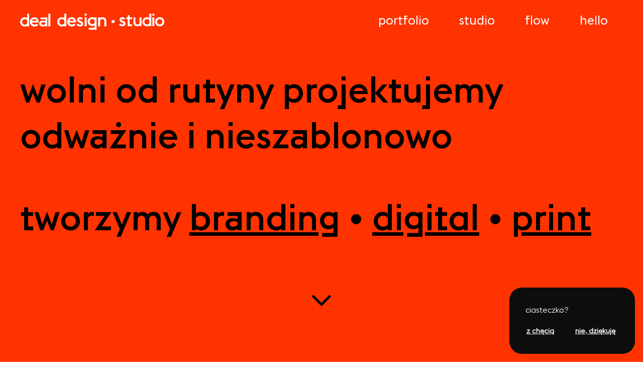

--- FILE ---
content_type: text/html; charset=UTF-8
request_url: https://dealdesign.studio/
body_size: 6555
content:
<!DOCTYPE html>
<html lang="pl-PL" id="html">
<head>
<title>deal design • studio | tworzymy branding • digital • print</title>
<meta charset="UTF-8" />
<meta name="viewport" content="width=device-width, initial-scale=1" />
<meta name="theme-color" content="#FF3300" />
<meta name="color-scheme" content="dark light">
<meta name='robots' content='index, follow, max-image-preview:large, max-snippet:-1, max-video-preview:-1' />
<link rel="alternate" href="https://dealdesign.studio/" hreflang="pl" />
<link rel="alternate" href="https://dealdesign.studio/" hreflang="en" />
<!-- This site is optimized with the Yoast SEO plugin v21.5 - https://yoast.com/wordpress/plugins/seo/ -->
<meta name="description" content="deal design • studio to dynamiczna przestrzeń kreacji, zderzanie nieszablonowych pomysłów i odważne projektowanie graficzne" />
<link rel="canonical" href="https://dealdesign.studio/" />
<meta property="og:locale" content="pl_PL" />
<meta property="og:locale:alternate" content="en_GB" />
<meta property="og:type" content="website" />
<meta property="og:title" content="deal design • studio | tworzymy branding • digital • print" />
<meta property="og:description" content="deal design • studio to dynamiczna przestrzeń kreacji, zderzanie nieszablonowych pomysłów i odważne projektowanie graficzne" />
<meta property="og:url" content="https://dealdesign.studio/" />
<meta property="og:site_name" content="Deal Design" />
<meta property="article:publisher" content="https://www.facebook.com/dealdesignstudio/" />
<meta property="article:modified_time" content="2023-06-07T12:47:43+00:00" />
<meta property="og:image" content="https://dealdesign.studio/wp-content/uploads/2023/06/OG_IMAGES.png" />
<meta property="og:image:width" content="1200" />
<meta property="og:image:height" content="630" />
<meta property="og:image:type" content="image/png" />
<meta name="twitter:card" content="summary_large_image" />
<meta name="twitter:image" content="https://dealdesign.studio/wp-content/uploads/2023/06/OG_IMAGES.png" />
<script type="application/ld+json" class="yoast-schema-graph">{"@context":"https://schema.org","@graph":[{"@type":"WebPage","@id":"https://dealdesign.studio/","url":"https://dealdesign.studio/","name":"deal design • studio | tworzymy branding • digital • print","isPartOf":{"@id":"https://dealdesign.studio/#website"},"about":{"@id":"https://dealdesign.studio/#organization"},"datePublished":"2022-09-08T01:48:15+00:00","dateModified":"2023-06-07T12:47:43+00:00","description":"deal design • studio to dynamiczna przestrzeń kreacji, zderzanie nieszablonowych pomysłów i odważne projektowanie graficzne","breadcrumb":{"@id":"https://dealdesign.studio/#breadcrumb"},"inLanguage":"pl-PL","potentialAction":[{"@type":"ReadAction","target":["https://dealdesign.studio/"]}]},{"@type":"BreadcrumbList","@id":"https://dealdesign.studio/#breadcrumb","itemListElement":[{"@type":"ListItem","position":1,"name":"home"}]},{"@type":"WebSite","@id":"https://dealdesign.studio/#website","url":"https://dealdesign.studio/","name":"deal design • studio","description":"Profejsonalne studio projektowe","publisher":{"@id":"https://dealdesign.studio/#organization"},"alternateName":"deal design • studio","potentialAction":[{"@type":"SearchAction","target":{"@type":"EntryPoint","urlTemplate":"https://dealdesign.studio/?s={search_term_string}"},"query-input":"required name=search_term_string"}],"inLanguage":"pl-PL"},{"@type":"Organization","@id":"https://dealdesign.studio/#organization","name":"deal design • studio","alternateName":"deal design • studio","url":"https://dealdesign.studio/","logo":{"@type":"ImageObject","inLanguage":"pl-PL","@id":"https://dealdesign.studio/#/schema/logo/image/","url":"https://dealdesign.studio/wp-content/uploads/2023/05/deal-logo.png","contentUrl":"https://dealdesign.studio/wp-content/uploads/2023/05/deal-logo.png","width":439,"height":49,"caption":"deal design • studio"},"image":{"@id":"https://dealdesign.studio/#/schema/logo/image/"},"sameAs":["https://www.facebook.com/dealdesignstudio/","https://www.behance.net/dealdesignstudio","https://pl.linkedin.com/company/dealdesignstudio"]}]}</script>
<!-- / Yoast SEO plugin. -->
<style id='classic-theme-styles-inline-css' type='text/css'>
/*! This file is auto-generated */
.wp-block-button__link{color:#fff;background-color:#32373c;border-radius:9999px;box-shadow:none;text-decoration:none;padding:calc(.667em + 2px) calc(1.333em + 2px);font-size:1.125em}.wp-block-file__button{background:#32373c;color:#fff;text-decoration:none}
</style>
<!-- <link rel='stylesheet' id='lbwps-styles-css' href='https://dealdesign.studio/wp-content/plugins/lightbox-photoswipe/assets/ps4/styles/default.css?ver=5.0.35' type='text/css' media='all' /> -->
<!-- <link rel='stylesheet' id='nsc_bar_nice-cookie-consent-css' href='https://dealdesign.studio/wp-content/plugins/beautiful-and-responsive-cookie-consent/public/cookieNSCconsent.min.css?ver=3.1.0' type='text/css' media='all' /> -->
<!-- <link rel='stylesheet' id='style-css' href='https://dealdesign.studio/wp-content/themes/dealdesign/style.css?ver=4fd0f5bc13853fae144764d9c4a67c2c' type='text/css' media='all' /> -->
<link rel="stylesheet" type="text/css" href="//dealdesign.studio/wp-content/cache/dealdesign.studio/wpfc-minified/2cazykqi/40ss6.css" media="all"/>
<link rel="icon" href="https://dealdesign.studio/wp-content/uploads/2023/05/deal-fav-2023.png" sizes="32x32" />
<link rel="icon" href="https://dealdesign.studio/wp-content/uploads/2023/05/deal-fav-2023.png" sizes="192x192" />
<link rel="apple-touch-icon" href="https://dealdesign.studio/wp-content/uploads/2023/05/deal-fav-2023.png" />
<meta name="msapplication-TileImage" content="https://dealdesign.studio/wp-content/uploads/2023/05/deal-fav-2023.png" />
<style type="text/css" id="wp-custom-css">
/* ===== Scrollbar CSS ===== */
html{
overflow:overlay;
}
/* Firefox */
* {
scrollbar-width: auto;
scrollbar-color: #000000 #ffffff;
}
/* Chrome, Edge, and Safari */
*::-webkit-scrollbar {
width: 10px;
}
*::-webkit-scrollbar-track {
background: rgba(0, 00, 0, 0.1);
}
*::-webkit-scrollbar-thumb {
background-color: rgba(0, 0, 0, 0.2);
}
*::-webkit-scrollbar-thumb {
background: #ff4200 !important;
border-radius: 10px;
border: 5px solid #0d0d0d;
}
*::-webkit-scrollbar-track {
background: #0d0d0d;
}
#map, #map2{
width:100%;
height:400px;
}
.mapka{
position:relative;
}
.mapka_apla{
width:100%;
height:100vh;
background:#ff3300;
position:absolute;
top:0;
z-index:9;
max-height:400px;
pointer-events:none;
mix-blend-mode:darken;
display:none;
}
.pswp--zoom-allowed .pswp__button--zoom{
display:none;
}
@media (min-width:1180px){
header.Portfolio #menu-item-25 a{ 
color:var(--dealorange);
}
header.Portfolio.bg-header #menu-item-25 a{
color:var(--black);
}
header.Studio #menu-item-34 a{ 
color:var(--dealorange);
}
header.Studio.bg-header #menu-item-34 a{
color:var(--black);
}
}
.portfolios .item.post-id-1593 {
filter: brightness(1) sepia(1) grayscale(1) !important;
}
.portfolios .item.post-id-1593:is(:hover,:focus){
filter:unset !important;;
}
.postid-1593 .single_project_title h1{
max-width:1000px;
}		</style>
<script src="https://ajax.googleapis.com/ajax/libs/jquery/1.7.1/jquery.min.js" type="text/javascript"></script>
<link rel="stylesheet" href="/wp-content/themes/dealdesign/assets/css/font-awesome/css/font-awesome.min.css">
<link rel="stylesheet" href="/wp-content/themes/dealdesign/nowy.css">
<link rel="stylesheet" href="/wp-content/themes/dealdesign/assets/css/darktheme.css">
<link rel="stylesheet" href="/wp-content/themes/dealdesign/assets/css/card-swiper.css">
<link rel="stylesheet" href="/wp-content/themes/dealdesign/landscape.css">
<script>
function dropMenu() {
let bodziak = document.getElementById("html");
let x = document.getElementById("mmenu");
let y = document.getElementById("toggler_closed");
let z  = document.getElementById("toggler_opened");
let xy = document.getElementById("logo");
let ab = document.getElementById("mmenu_animate");
if (x.style.display === "block") {
x.style.display = "none";
ab.classList.remove("bg-anim");
y.style.display = "block";  
z.style.display = "none";
xy.classList.remove("logo-white");
bodziak.classList.remove("fixed-position");
} else {
x.style.display = "block";
ab.classList.add("bg-anim");
y.style.display = "none";
z.style.display = "block";
xy.classList.add("logo-white");
bodziak.classList.add("fixed-position");
}
}
</script>
<script>
$(function() {
$(window).scroll(function(){
if($(this).scrollTop() > 50) {
$('.header').addClass('bg-header');
}
else {
$('.header').removeClass('bg-header');
}
});
});     
</script>
<script src='//dealdesign.studio/wp-content/cache/dealdesign.studio/wpfc-minified/8960qgsg/40ss6.js' type="text/javascript"></script>
<!-- <script src="/wp-content/themes/dealdesign/assets/js/touchswipe.js"></script> -->
</head>
<body data-rsssl=1 class="home page-template page-template-templates page-template-home page-template-templateshome-php page page-id-17" id="body">
<div id="wptime-plugin-preloader"></div>
<header class="header ">
<div class="content">
<div class="grid-col-2">
<div class="logo" id="logo">
<a href="https://dealdesign.studio/"><img src="https://dealdesign.studio/wp-content/themes/dealdesign/img/svg/deal-logo.svg" alt="logo"></a>
</div>
<a href="javascript:void(0);" class="mmenu_toggler" onclick="dropMenu()">
<img src="https://dealdesign.studio/wp-content/themes/dealdesign/img/svg/hamburger-close.svg" alt="hamburger" id="toggler_closed" style="display:block;">
<img src="https://dealdesign.studio/wp-content/themes/dealdesign/img/svg/hamburger-open.svg" alt="hamburger" id="toggler_opened" style="display:none;">
</a>
<div class="mmenu" id="mmenu">
<div class="mmenu_animate" id="mmenu_animate"></div>
<div class="menu-menu-glowne-container"><ul id="menu-menu-glowne" class="menu"><li id="menu-item-25" class="menu-item menu-item-type-post_type menu-item-object-page menu-item-25"><a href="https://dealdesign.studio/portfolio">Por<span class="zzz">tf</span>ol<span class="zzz">i</span>o</a></li>
<li id="menu-item-34" class="menu-item menu-item-type-post_type menu-item-object-page menu-item-34"><a href="https://dealdesign.studio/studio">S<span class="zzz">t</span>ud<span class="zzz">i</span>o</a></li>
<li id="menu-item-33" class="menu-item menu-item-type-post_type menu-item-object-page menu-item-33"><a href="https://dealdesign.studio/flow"><span class="zzz">F</span>low</a></li>
<li id="menu-item-32" class="menu-item menu-item-type-post_type menu-item-object-page menu-item-32"><a href="https://dealdesign.studio/hello">Hello</a></li>
</ul></div>			</div>
</div>
</div>
</header>
<main class="main-"><section id="home" class="home landing">
<div class="spacer-60"></div>
<div class="content">
<div class="homepage_main_text">
<p>woln<span class="zzz">i</span> od&nbsp;ru<span class="zzz">t</span>yny pro<span class="zzz">j</span>ek<span class="zzz">t</span>ujemy odw<span class="zzzz">a</span>żn<span class="zzz">i</span>e&nbsp;<span class="zzz">i</span> n<span class="zzz">i</span>esz<span class="zzzz">a</span>blonowo</p>
<p><span class="zzz">t</span>worzymy <a href="/portfolio?tags=branding"><span class="xxx1x">br<span class="zzzz">a</span>nd<span class="zzz">i</span>n<span class="zzzz">g</span></span></a> • <a href="/portfolio?tags=digital"><span class="xxx1x">d<span class="zzz">i</span><span class="zzzz">g</span><span class="zzz">it</span>al</span></a> • <a href="/portfolio?tags=druk"><span class="xxx1x">pr<span class="zzz">i</span>n<span class="zzz">t</span></span></a></p>		</div>
<div class="landing_arrow">
<button onclick="swipeDown()" id="swipedownbtn" title="SwipeDown">
<span class="landing_arrow">
<img src="https://dealdesign.studio/wp-content/themes/dealdesign/img/svg/arrow-main-text.svg" alt="strzałka">
</span>
</button>
</div>
</div>
</section>
<section id="homeprojects" class="home projects">
<div class="content">
<h2>wybrane projekty</h2>
<section class="homecards">
<div class="items">
<div class="item small ">
<a class="karta-href" href="https://dealdesign.studio/portfolio/m-sklep-muzeum-sztuki-nowoczesnej-w-warszawie">
<img class="obrazek obrazek-1" src="https://dealdesign.studio/wp-content/uploads/2023/05/m-sklep-zajawka.jpg" alt="M SKLEP – Muzeum Sztuki Nowoczesnej w&nbsp;Warszawie">
</a>
<a class="karta-more" href="https://dealdesign.studio/portfolio/m-sklep-muzeum-sztuki-nowoczesnej-w-warszawie">M SKLEP – Muzeum Sztuki Nowoczesnej w&nbsp;Warszawie</a>
</div>
<div class="item small ">
<a class="karta-href" href="https://dealdesign.studio/portfolio/stowarzyszenie-genius-loci-strona-internetowa">
<img class="obrazek obrazek-1" src="https://dealdesign.studio/wp-content/uploads/2023/06/genius-zajawka-1.png" alt="Stowarzyszenie Genius Loci – strona internetowa">
</a>
<a class="karta-more" href="https://dealdesign.studio/portfolio/stowarzyszenie-genius-loci-strona-internetowa">Stowarzyszenie Genius Loci – strona internetowa</a>
</div>
<div class="item small ">
<a class="karta-href" href="https://dealdesign.studio/portfolio/informator-wseiz">
<img class="obrazek obrazek-1" src="https://dealdesign.studio/wp-content/uploads/2023/04/informator-wseiz-17-scaled.webp" alt="Informator Wyższej Szkoły Ekologii i&nbsp;Zarządzania">
</a>
<a class="karta-more" href="https://dealdesign.studio/portfolio/informator-wseiz">Informator Wyższej Szkoły Ekologii i&nbsp;Zarządzania</a>
</div>
</div>
</section>	
<div class="see_all">
<a href="/portfolio">
<span class="s_a_projects"><img src="https://dealdesign.studio/wp-content/themes/dealdesign/img/svg/arrow-orange.svg" alt="strzałka"></span> <span>zobacz więcej</span>
</a>
</div>
</div>
</section>
<section id="home" class="home worked_with">
<div class="content">
<h2>kupili nasze pomysły</h2>
<div class="worked_with_row">
<img src="/wp-content/themes/dealdesign/img/svg/logo-1.svg" alt="Deal Design partner" class="muzeum sztuki nowoczesnej w&nbsp;warszawie">
<img src="/wp-content/themes/dealdesign/img/svg/logo-2.svg" alt="Deal Design partner" class="fundacja ocalenie">
<img src="/wp-content/themes/dealdesign/img/svg/logo-3.svg" alt="Deal Design partner" class="studio teatrgaleria">
<img src="/wp-content/themes/dealdesign/img/svg/logo-4.svg" alt="Deal Design partner" class="marro">
<img src="/wp-content/themes/dealdesign/img/svg/logo-5.svg" alt="Deal Design partner" class="institut francais">
<img src="/wp-content/themes/dealdesign/img/svg/logo-6.svg" alt="Deal Design partner" class="ambassade de&nbsp;france">
<img src="/wp-content/themes/dealdesign/img/svg/logo-7.svg" alt="Deal Design partner" class="centrum archeologii śródziemnomorskiej">
<img src="/wp-content/themes/dealdesign/img/svg/logo-8.svg" alt="Deal Design partner" class="reformowani">
<img src="/wp-content/themes/dealdesign/img/svg/logo-9.svg" alt="Deal Design partner" class="instytut sławistyki">
<img src="/wp-content/themes/dealdesign/img/svg/logo-10.svg" alt="Deal Design partner" class="case">
<img src="/wp-content/themes/dealdesign/img/svg/logo-11.svg" alt="Deal Design partner" class="geniusloci stowarzyszenie">
<img src="/wp-content/themes/dealdesign/img/svg/logo-12.svg" alt="Deal Design partner" class="kontynenty">
</div>
</div>
</section>
<section class="section_contact_us">
<div class="content">
<div class="contact_us_grid">
<div class="contact_us_1">
<span><a href="mailto:hello@dealdesign.studio">hello@dealdesign.studio</a></span>
<span><a href="tel:+48501751811">+48 501 751 811</a></span>
</div>
<div class="contact_us_2">
<span class="contact_us_kreska"></span>
</div>
<div class="contact_us_3">
<span><a href="https://www.instagram.com/dealdesign.studio/" target="_blank">Instagram</a></span>
<span><a href="https://www.facebook.com/dealdesignstudio/" target="_blank">Facebook</a></span>
<span><a href="https://www.behance.net/dealdesignstudio" target="_blank">Behance</a></span>
<span><a href="https://pl.linkedin.com/company/dealdesignstudio" target="_blank">LinkedIn</a></span>
</div>
</div>
</div>
</section></main> <!-- main -->
<footer>
<div class="footer">
<div class="footer-g-1">
<span>© deal design • studio 2023</span><!--<span><a href="/polityka-prywatnosci">polityka prywatności</a></span>-->	
</div>
<div class="footer-g-2">
<span class="footer-arrow">
<button onclick="goTop()" id="gotopbtn" title="Scroll back to top">
<img src="https://dealdesign.studio/wp-content/themes/dealdesign/img/svg/arrow-up-orange.svg" alt="strzałka">
</button>
</span>
</div>
</div>
</footer>
<div class="pswp" tabindex="-1" role="dialog" aria-hidden="true">
<div class="pswp__bg"></div>
<div class="pswp__scroll-wrap">
<div class="pswp__container">
<div class="pswp__item"></div>
<div class="pswp__item"></div>
<div class="pswp__item"></div>
</div>
<div class="pswp__ui pswp__ui--hidden">
<div class="pswp__top-bar">
<div class="pswp__counter"></div>
<button class="pswp__button pswp__button--close wp-dark-mode-ignore" title="Close [Esc]"></button>
<button class="pswp__button pswp__button--share wp-dark-mode-ignore" title="Share"></button>
<button class="pswp__button pswp__button--fs wp-dark-mode-ignore" title="Toggle fullscreen [F]"></button>
<button class="pswp__button pswp__button--zoom wp-dark-mode-ignore" title="Zoom in/out"></button>
<div class="pswp__preloader">
<div class="pswp__preloader__icn">
<div class="pswp__preloader__cut">
<div class="pswp__preloader__donut"></div>
</div>
</div>
</div>
</div>
<div class="pswp__share-modal pswp__share-modal--hidden pswp__single-tap">
<div class="pswp__share-tooltip">
</div>
</div>
<button class="pswp__button pswp__button--arrow--left wp-dark-mode-ignore" title="Previous [←]"></button>
<button class="pswp__button pswp__button--arrow--right wp-dark-mode-ignore" title="Next [→]"></button>
<div class="pswp__caption">
<div class="pswp__caption__center"></div>
</div>
</div>
</div>
</div>
<script type="text/javascript" id="lbwps-js-extra">
/* <![CDATA[ */
var lbwpsOptions = {"label_facebook":"Share on Facebook","label_twitter":"Tweet","label_pinterest":"Pin it","label_download":"Download image","label_copyurl":"Copy image URL","label_ui_close":"Close [Esc]","label_ui_zoom":"Zoom","label_ui_prev":"Previous [\u2190]","label_ui_next":"Next [\u2192]","label_ui_error":"The image cannot be loaded","label_ui_fullscreen":"Toggle fullscreen [F]","share_facebook":"0","share_twitter":"0","share_pinterest":"0","share_download":"0","share_direct":"0","share_copyurl":"0","close_on_drag":"1","history":"1","show_counter":"0","show_fullscreen":"0","show_zoom":"0","show_caption":"0","loop":"1","pinchtoclose":"1","taptotoggle":"1","close_on_click":"1","fulldesktop":"0","use_alt":"0","usecaption":"0","desktop_slider":"1","share_custom_label":"","share_custom_link":"","wheelmode":"switch","spacing":"12","idletime":"4000","hide_scrollbars":"0","caption_type":"overlay","bg_opacity":"100","padding_left":"0","padding_top":"0","padding_right":"0","padding_bottom":"0"};
/* ]]> */
</script>
<script type="text/javascript" src="https://dealdesign.studio/wp-content/plugins/lightbox-photoswipe/assets/ps4/scripts.js?ver=5.0.35" id="lbwps-js"></script>
<script type="text/javascript" src="https://dealdesign.studio/wp-content/plugins/beautiful-and-responsive-cookie-consent/public/cookieNSCconsent.min.js?ver=3.1.0" id="nsc_bar_nice-cookie-consent_js-js"></script>
<script type="text/javascript" id="nsc_bar_nice-cookie-consent_js-js-after">
/* <![CDATA[ */
window.addEventListener("load",function(){window.cookieconsent.initialise({
"content": {
"deny": "z chęcią",
"dismiss": "z chęcią",
"allow": "nie, dziękuję",
"link": "",
"href": "https:\/\/dealdesign.studio\/polityka-prywatnosci",
"message": "ciasteczko?",
"policy": "Cookie Settings",
"savesettings": "zapisz",
"target": "_blank",
"linksecond": "Just another Link",
"hrefsecond": "https:\/\/yourdomain\/anotherLink",
"close": "x"
},
"type": "opt-out",
"palette": {
"popup": {
"background": "#0d0d0d",
"text": "#fff"
},
"button": {
"background": "#ffffff00",
"text": "#fff",
"border": ""
},
"switches": {
"background": "",
"backgroundChecked": "#ffffff",
"switch": "",
"text": ""
}
},
"position": "bottom-right",
"theme": "block",
"cookietypes": [
{
"label": "Technical",
"checked": "checked",
"disabled": "disabled",
"cookie_suffix": "tech"
},
{
"label": "Marketing",
"checked": "",
"disabled": "",
"cookie_suffix": "marketing"
}
],
"revokable": "0",
"container": "",
"customizedFont": "",
"setDiffDefaultCookiesFirstPV": "0",
"blockScreen": "0",
"disableWithiniFrames": "0",
"dataLayerName": "dataLayer",
"improveBannerLoadingSpeed": "0",
"makeButtonsEqual": "1"
})});
/* ]]> */
</script>
<script type="text/javascript">
(function() {
var expirationDate = new Date();
expirationDate.setTime( expirationDate.getTime() + 31536000 * 1000 );
document.cookie = "pll_language=pl; expires=" + expirationDate.toUTCString() + "; path=/; secure; SameSite=None";
}());
</script>
<script src="https://dealdesign.studio/wp-content/themes/dealdesign/assets/js/cards.js"></script>
<script src="https://cdn.jsdelivr.net/npm/masonry-layout@4.2.2/dist/masonry.pkgd.min.js" integrity="sha384-GNFwBvfVxBkLMJpYMOABq3c+d3KnQxudP/mGPkzpZSTYykLBNsZEnG2D9G/X/+7D" crossorigin="anonymous"></script>
<script>
let mybutton = document.getElementById("gotopbtn");
function goTop() {
document.body.scrollTop = 0;
document.documentElement.scrollTop = 0;
}
let mybutton2 = document.getElementById("swipedownbtn");
function swipeDown() {/*
document.body.scrollTop = 1024;
document.documentElement.scrollTop = 1024;*/
document.getElementById('homeprojects').scrollIntoView();
}
let mybutton3 = document.getElementById("swipedownaboutbtn");
function swipeDownAbout() {
document.getElementById('ourteam').scrollIntoView();
}	
</script>
<script>
// jeżeli adres url ma query i to query pasuje do aktualnego urla - dodajemy klasę selected_query
// skrypt do podświetlania aktualnego filtru projektów
$('a').each(function () {
if ($(this).attr('href') == window.location.search) { 
$(this).addClass('selected_query');
}
});
</script>
<script src='https://dealdesign.studio/wp-content/themes/dealdesign/nowy.js'></script>
<!-- Swiper JS -->
<script src='https://dealdesign.studio/wp-content/themes/dealdesign/assets/js/card-swipe.js'></script>
<!-- Initialize Swiper -->
<script>
const swiper = new Swiper('.mySwiper', {
effect: "cards", 
grabCursor: true,
loop: true,
pagination: { 
el: ".swiper-pagination",
dynamicBullets: true,
},
})
</script>
<script>
var promise = document.querySelector('video').play();
if (promise !== undefined) {
promise.catch(error => {
// Auto-play was prevented
// Show a UI element to let the user manually start playback
}).then(() => {
// Auto-play started
});
}
</script>
<script>
document.getElementById('video').play();
</script>
</body>
</html><!-- WP Fastest Cache file was created in 10.586846828461 seconds, on 10-12-23 17:16:26 -->

--- FILE ---
content_type: text/css
request_url: https://dealdesign.studio/wp-content/cache/dealdesign.studio/wpfc-minified/2cazykqi/40ss6.css
body_size: 16060
content:
.pswp{display:none;position:absolute;width:100%;height:100%;left:0;top:0;overflow:hidden;-ms-touch-action:none;touch-action:none;z-index:16777271;-webkit-text-size-adjust:100%;-webkit-backface-visibility:hidden;backface-visibility:hidden;outline:none}.pswp *{-webkit-box-sizing:border-box;box-sizing:border-box}.pswp img{max-width:none}.pswp--animate_opacity{opacity:.001;-webkit-transition:opacity 333ms cubic-bezier(.4,0,.22,1);transition:opacity 333ms cubic-bezier(.4,0,.22,1)}.pswp--open{display:block}.pswp--zoom-allowed .pswp__img{cursor:-webkit-zoom-in;cursor:-moz-zoom-in;cursor:zoom-in}.pswp--zoomed-in .pswp__img{cursor:-webkit-grab;cursor:-moz-grab;cursor:grab}.pswp--dragging .pswp__img{cursor:-webkit-grabbing;cursor:-moz-grabbing;cursor:grabbing}.pswp__bg{position:absolute;left:0;top:0;width:100%;height:100%;background:#000;opacity:0;-webkit-transform:translateZ(0);transform:translateZ(0);-webkit-backface-visibility:hidden;backface-visibility:hidden}.pswp__scroll-wrap{position:absolute;left:0;top:0;width:100%;height:100%;overflow:hidden}.pswp__container,.pswp__zoom-wrap{-ms-touch-action:none;touch-action:none;position:absolute;left:0;right:0;top:0;bottom:0}.pswp__container,.pswp__img{-webkit-user-select:none;-moz-user-select:none;-ms-user-select:none;user-select:none;-webkit-tap-highlight-color:transparent;-webkit-touch-callout:none}.pswp__zoom-wrap{position:absolute;width:100%;-webkit-transform-origin:left top;-ms-transform-origin:left top;transform-origin:left top;-webkit-transition:-webkit-transform 333ms cubic-bezier(.4,0,.22,1);transition:transform 333ms cubic-bezier(.4,0,.22,1)}.pswp__bg{-webkit-transition:opacity 333ms cubic-bezier(.4,0,.22,1);transition:opacity 333ms cubic-bezier(.4,0,.22,1)}.pswp--animated-in .pswp__bg,.pswp--animated-in .pswp__zoom-wrap{-webkit-transition:none;transition:none}.pswp__container,.pswp__zoom-wrap{-webkit-backface-visibility:hidden;backface-visibility:hidden}.pswp__item{position:absolute;left:0;right:0;top:0;bottom:0;overflow:hidden}.pswp__img{position:absolute;width:auto;height:auto;top:0;left:0;image-orientation:from-image;object-fit:contain}.pswp__img--placeholder{-webkit-backface-visibility:hidden;backface-visibility:hidden}.pswp__img--placeholder--blank{background:#222;display:none}.pswp--ie .pswp__img{width:100%!important;height:auto!important;left:0;top:0}.pswp__error-msg{position:absolute;left:0;top:50%;width:100%;text-align:center;font-size:14px;line-height:16px;margin-top:-8px;color:#CCC}.pswp__error-msg a{color:#CCC;text-decoration:underline} button.pswp__button{width:44px;height:44px;position:relative;background-color:#00000000!important;cursor:pointer;overflow:visible;-webkit-appearance:none;display:block;border:0;padding:0;margin:0;float:right;opacity:.75;-webkit-transition:opacity 0.2s;transition:opacity 0.2s;-webkit-box-shadow:none;box-shadow:none;min-width:0}button.pswp__button:focus,button.pswp__button:hover{opacity:1;background-color:transparent}button.pswp__button:active{outline:none;opacity:.9;background-color:transparent}button.pswp__button::-moz-focus-inner{padding:0;border:0;background-color:transparent}.pswp__ui--over-close button.pswp__button--close{opacity:1}button.pswp__button,button.pswp__button--arrow--left:before,button.pswp__button--arrow--right:before{background:url([data-uri]) 0 0 no-repeat;background-size:264px 88px;width:44px;height:44px}@media (-webkit-min-device-pixel-ratio:1.1),(-webkit-min-device-pixel-ratio:1.09375),(min-resolution:105dpi),(min-resolution:1.1dppx){.pswp--svg button.pswp__button,.pswp--svg button.pswp__button--arrow--left:before,.pswp--svg button.pswp__button--arrow--right:before{background-image:url([data-uri])}.pswp--svg button.pswp__button--arrow--left,.pswp--svg button.pswp__button--arrow--right{background:none}}button.pswp__button--close{background-position:0 -44px!important}button.pswp__button--share{background-position:-44px -44px!important}button.pswp__button--fs{display:none}.pswp--supports-fs button.pswp__button--fs{display:block}.pswp--fs button.pswp__button--fs{background-position:-44px 0!important}button.pswp__button--zoom{display:none;background-position:-88px 0!important}.pswp--zoom-allowed button.pswp__button--zoom{display:block}.pswp--zoomed-in button.pswp__button--zoom{background-position:-132px 0!important}.pswp--touch button.pswp__button--arrow--left,.pswp--touch button.pswp__button--arrow--right{visibility:hidden}button.pswp__button--arrow--left,button.pswp__button--arrow--right{background:none;top:50%;margin-top:-50px;width:70px;height:100px;position:absolute}button.pswp__button--arrow--left{left:0}button.pswp__button--arrow--right{right:0}button.pswp__button--arrow--left:before,button.pswp__button--arrow--right:before{content:'';top:35px;background-color:rgba(0,0,0,.3);height:30px;width:32px;position:absolute}button.pswp__button--arrow--left:before{left:6px;background-position:-138px -44px!important}button.pswp__button--arrow--right:before{right:6px;background-position:-94px -44px!important}.pswp__counter,.pswp__share-modal{-webkit-user-select:none;-moz-user-select:none;-ms-user-select:none;user-select:none}.pswp__share-modal{display:block;background:rgba(0,0,0,.5);width:100%;height:100%;top:0;left:0;padding:10px;position:absolute;z-index:1600;opacity:0;-webkit-transition:opacity 0.25s ease-out;transition:opacity 0.25s ease-out;-webkit-backface-visibility:hidden}.pswp__share-modal--hidden{display:none}.pswp__share-tooltip{z-index:1620;position:absolute;background:#FFF;top:56px;display:block;width:auto;right:44px;-webkit-box-shadow:0 2px 5px rgba(0,0,0,.25);box-shadow:0 2px 5px rgba(0,0,0,.25);-webkit-transform:translateY(6px);-ms-transform:translateY(6px);transform:translateY(6px);-webkit-transition:-webkit-transform 0.25s;transition:transform 0.25s;-webkit-backface-visibility:hidden}.pswp__share-tooltip a{display:block;padding:8px 12px;color:#000;text-decoration:none;font-size:14px;line-height:18px}.pswp__share-tooltip a:hover{text-decoration:none;color:#000}.pswp__share-modal--fade-in{opacity:1}.pswp__share-modal--fade-in .pswp__share-tooltip{-webkit-transform:translateY(0);-ms-transform:translateY(0);transform:translateY(0)}.pswp--touch .pswp__share-tooltip a{padding:16px 12px}.pswp__share-tooltip a:first-child:before{content:'';display:block;width:0;height:0;position:absolute;top:-12px;right:15px;border:6px solid transparent;border-bottom-color:#FFF;-webkit-pointer-events:none;-moz-pointer-events:none;pointer-events:none}a.pswp__share--facebook:hover{background:#3E5C9A;color:#FFF}a.pswp__share--facebook:hover:before{border-bottom-color:#3E5C9A}a.pswp__share--twitter:hover{background:#55ACEE;color:#FFF}a.pswp__share--twitter:hover:before{border-bottom-color:#55ACEE}a.pswp__share--pinterest:hover{background:#CCC;color:#CE272D}a.pswp__share--pinterest:hover:before{border-bottom-color:#CCC}a.pswp__share--download:hover,a.pswp__share--copyurl:hover,a.pswp__share--custom:hover{background:#DDD}a.pswp__share--download:hover:before,a.pswp__share--copyurl:hover:before,a.pswp__share--custom:hover:before{border-bottom-color:#DDD}.pswp__counter{position:absolute;left:0;top:0;height:44px;font-size:13px;line-height:44px;color:#FFF;opacity:.75;padding:0 10px}.pswp__caption{position:absolute;left:0;bottom:0;width:100%;min-height:44px}.pswp__caption small{font-size:11px;color:#BBB}.pswp__caption__center{text-align:center;max-width:960px;margin:0 auto;font-size:13px;padding:10px;line-height:20px;color:#CCC}.pswp__caption--empty{display:none}.pswp__caption--fake{visibility:hidden}.pswp__preloader{width:44px;height:44px;position:absolute;top:0;left:50%;margin-left:-22px;opacity:0;-webkit-transition:opacity 0.25s ease-out;transition:opacity 0.25s ease-out;direction:ltr}.pswp__preloader__icn{width:20px;height:20px;margin:12px}.pswp__preloader--active{opacity:1}.pswp__preloader--active .pswp__preloader__icn{background:url([data-uri]) 0 0 no-repeat}.pswp--css_animation .pswp__preloader--active{opacity:1}.pswp--css_animation .pswp__preloader--active .pswp__preloader__icn{-webkit-animation:clockwise 500ms linear infinite;animation:clockwise 500ms linear infinite}.pswp--css_animation .pswp__preloader--active .pswp__preloader__donut{-webkit-animation:donut-rotate 1000ms cubic-bezier(.4,0,.22,1) infinite;animation:donut-rotate 1000ms cubic-bezier(.4,0,.22,1) infinite}.pswp--css_animation .pswp__preloader__icn{background:none;opacity:.75;width:14px;height:14px;position:absolute;left:15px;top:15px;margin:0}.pswp--css_animation .pswp__preloader__cut{position:relative;width:7px;height:14px;overflow:hidden}.pswp--css_animation .pswp__preloader__donut{-webkit-box-sizing:border-box;box-sizing:border-box;width:14px;height:14px;border:2px solid #FFF;border-radius:50%;border-left-color:transparent;border-bottom-color:transparent;position:absolute;top:0;left:0;background:none;margin:0}@media screen and (max-width:1024px){.pswp__preloader{position:relative;left:auto;top:auto;margin:0;float:right}}@-webkit-keyframes clockwise{0%{-webkit-transform:rotate(0deg);transform:rotate(0deg)}100%{-webkit-transform:rotate(360deg);transform:rotate(360deg)}}@keyframes clockwise{0%{-webkit-transform:rotate(0deg);transform:rotate(0deg)}100%{-webkit-transform:rotate(360deg);transform:rotate(360deg)}}@-webkit-keyframes donut-rotate{0%{-webkit-transform:rotate(0);transform:rotate(0)}50%{-webkit-transform:rotate(-140deg);transform:rotate(-140deg)}100%{-webkit-transform:rotate(0);transform:rotate(0)}}@keyframes donut-rotate{0%{-webkit-transform:rotate(0);transform:rotate(0)}50%{-webkit-transform:rotate(-140deg);transform:rotate(-140deg)}100%{-webkit-transform:rotate(0);transform:rotate(0)}}.pswp__ui{-webkit-font-smoothing:auto;visibility:visible;opacity:1;z-index:1550}.pswp__top-bar{position:absolute;left:0;top:0;height:44px;width:100%}.pswp__caption,.pswp__top-bar,.pswp--has_mouse button.pswp__button--arrow--left,.pswp--has_mouse button.pswp__button--arrow--right{-webkit-backface-visibility:hidden;-webkit-transition:opacity 333ms cubic-bezier(.4,0,.22,1);transition:opacity 333ms cubic-bezier(.4,0,.22,1)}.pswp--has_mouse button.pswp__button--arrow--left,.pswp--has_mouse button.pswp__button--arrow--right{visibility:visible}.pswp__top-bar,.pswp__caption{background-color:rgba(0,0,0,.5)}.pswp__ui--fit .pswp__top-bar,.pswp__ui--fit .pswp__caption{background-color:rgba(0,0,0,.3)}.pswp__ui--idle .pswp__top-bar,.pswp__caption.pswp__ui--idle{opacity:0}.pswp__ui--idle button.pswp__button--arrow--left,.pswp__ui--idle button.pswp__button--arrow--right{opacity:0}.pswp__ui--hidden .pswp__top-bar,.pswp__ui--hidden .pswp__caption,.pswp__ui--hidden button.pswp__button--arrow--left,.pswp__ui--hidden button.pswp__button--arrow--right{opacity:.001}.pswp__ui--one-slide button.pswp__button--arrow--left,.pswp__ui--one-slide button.pswp__button--arrow--right,.pswp__ui--one-slide .pswp__counter{display:none}.pswp__element--disabled{display:none!important}.pswp--minimal--dark .pswp__top-bar{background:none}.pswp__caption__exif{margin-top:.5em}.pswp__caption__exif:first-child{margin-top:0}.pswp__caption__exif_camera{padding-left:2.5em;padding-top:.25em;padding-bottom:.25em;background-position:.5em center;background-repeat:no-repeat;background-size:1.5em 1.5em;background-image:url([data-uri])}.pswp__caption__exif_focal{padding-left:2.5em;padding-top:.25em;padding-bottom:.25em;background-position:.5em center;background-repeat:no-repeat;background-size:1.5em 1.5em;background-image:url([data-uri])}.pswp__caption__exif_shutter{padding-left:2.5em;padding-top:.25em;padding-bottom:.25em;background-position:.5em center;background-repeat:no-repeat;background-size:1.5em 1.5em;background-image:url([data-uri])}.pswp__caption__exif_fstop{padding-left:2.5em;padding-top:.25em;padding-bottom:.25em;background-position:.5em center;background-repeat:no-repeat;background-size:1.5em 1.5em;background-image:url([data-uri])}.pswp__caption__exif_iso{padding-left:2.5em;padding-top:.25em;padding-bottom:.25em;background-position:.5em center;background-repeat:no-repeat;background-size:1.5em 1.5em;background-image:url([data-uri])}.pswp__caption__exif_datetime{padding-left:2.5em;padding-top:.25em;padding-bottom:.25em;background-position:.5em center;background-repeat:no-repeat;background-size:1.5em 1.5em;background-image:url([data-uri])}.cc-window{opacity:1;-webkit-transition:opacity 1s ease;transition:opacity 1s ease}.cc-window.cc-invisible{opacity:0!important}.cc-animate.cc-revoke{-webkit-transition:transform 1s ease;-webkit-transition:-webkit-transform 1s ease;transition:-webkit-transform 1s ease;transition:transform 1s ease;transition:transform 1s ease,-webkit-transform 1s ease}.cc-animate.cc-revoke.cc-top{-webkit-transform:translateY(-2em);transform:translateY(-2em)}.cc-animate.cc-revoke.cc-bottom{-webkit-transform:translateY(2em);transform:translateY(2em)}.cc-animate.cc-revoke.cc-active.cc-top{-webkit-transform:translateY(0);transform:translateY(0)}.cc-animate.cc-revoke.cc-active.cc-bottom{-webkit-transform:translateY(0);transform:translateY(0)}.cc-revoke:hover{-webkit-transform:translateY(0);transform:translateY(0)}.cc-grower{max-height:0;overflow:hidden;-webkit-transition:max-height 1s;transition:max-height 1s}
.cc-revoke,.cc-window{position:fixed;overflow:hidden;-webkit-box-sizing:border-box;box-sizing:border-box;font-family:Helvetica,Calibri,Arial,sans-serif;font-size:16px;line-height:1.5em;display:-webkit-box;display:-ms-flexbox;display:flex;-ms-flex-wrap:nowrap;flex-wrap:nowrap;z-index:2147483646}.cc-window.cc-static{position:static}.cc-window.cc-floating{padding:2em;max-width:24em;-webkit-box-orient:vertical;-webkit-box-direction:normal;-ms-flex-direction:column;flex-direction:column}.cc-window.cc-banner{padding:1em 1.8em;width:100%;-webkit-box-orient:horizontal;-webkit-box-direction:normal;-ms-flex-direction:row;flex-direction:row}.cc-revoke{padding:.5em}.cc-revoke:hover{text-decoration:underline}.cc-header{font-size:18px;font-weight:700}.cc-btn,.cc-close,.cc-link,.cc-revoke{cursor:pointer}.cc-link{opacity:.8;display:inline-block;padding:.2em;text-decoration:underline}.cc-link:hover{opacity:1}.cc-link:active,.cc-link:visited{color:initial}.cc-btn{display:block;padding:.4em .8em;font-size:.9em;font-weight:700;border-width:2px;border-style:solid;text-align:center;white-space:nowrap}.cc-highlight .cc-btn:first-child{background-color:transparent;border-color:transparent}.cc-highlight .cc-btn:first-child:focus,.cc-highlight .cc-btn:first-child:hover{background-color:transparent;text-decoration:underline}.cc-first-highlight .cc-btn:last-child{background-color:transparent;border-color:transparent}.cc-first-highlight .cc-btn:last-child:focus,.cc-first-highlight .cc-btn:last-child:hover{background-color:transparent;text-decoration:underline}.cc-close{display:block;position:absolute;top:.2em;right:.4em;font-size:1.6em;opacity:.9;line-height:.75}.cc-close.cc-closeXcustomText{text-decoration:underline;font-size:1.1em;top:.5em;right:.6em}.cc-window.cc-banner.cc-addedcloseX{padding:2em 1.8em}.cc-close:focus,.cc-close:hover{opacity:1}div.cc-blockingScreen{opacity:.5;background:#000;width:100%;height:100%;z-index:2147483630;top:0;left:0;position:fixed}span.cc-visually-hidden{border:0;padding:0;margin:0;position:absolute!important;height:1px;width:1px;overflow:hidden;clip:rect(1px 1px 1px 1px);clip:rect(1px,1px,1px,1px);-webkit-clip-path:inset(50%);clip-path:inset(50%);white-space:nowrap}
.cc-revoke.cc-top{top:0;left:3em;border-bottom-left-radius:.5em;border-bottom-right-radius:.5em}.cc-revoke.cc-bottom{bottom:0;left:3em;border-top-left-radius:.5em;border-top-right-radius:.5em}.cc-revoke.cc-left{left:3em;right:unset}.cc-revoke.cc-right{right:3em;left:unset}.cc-top{top:1em}.cc-left{left:1em}.cc-right{right:1em}.cc-bottom{bottom:1em}.cc-floating>.cc-link{margin-bottom:1em}.cc-floating .cc-message{display:block;margin-bottom:1em}.cc-window.cc-floating .cc-compliance{-webkit-box-flex:1;-ms-flex:1 0 auto;flex:1 0 auto}.cc-window.cc-banner{-webkit-box-align:center;-ms-flex-align:center;align-items:center}.cc-banner.cc-top{left:0;right:0;top:0}.cc-banner.cc-bottom{left:0;right:0;bottom:0}.cc-banner .cc-message{display:block;-webkit-box-flex:1;-ms-flex:1 1 auto;flex:1 1 auto;max-width:100%;margin-right:1em}.cc-allswitches.cc-floating{display:-webkit-box;display:-ms-flexbox;display:flex;-webkit-box-orient:vertical;-webkit-box-direction:normal;-ms-flex-direction:column;flex-direction:column}.cc-compliance{display:-webkit-box;display:-ms-flexbox;display:flex;-webkit-box-align:center;-ms-flex-align:center;align-items:center;-ms-flex-line-pack:justify;align-content:space-between}.cc-floating .cc-compliance>.cc-btn{-webkit-box-flex:1;-ms-flex:1;flex:1}.cc-btn+.cc-btn{margin-left:.5em}.cc-switch-element{margin-bottom:.3em}.cc-switch{position:relative;display:inline-block;width:2.3em;height:1.4em;margin:0 .3em 0 0;vertical-align:middle}.cc-switch-label{margin-right:.6em}.cc-switch input{opacity:0;width:0;height:0;display:none}.cc-slider{position:absolute;cursor:pointer;top:0;left:0;right:0;bottom:0;background-color:#ccc;-webkit-transition:.4s;transition:.4s}.cc-slider:before{position:absolute;content:"";height:1em;width:1em;left:.2em;bottom:.2em;background-color:#fff;-webkit-transition:.4s;transition:.4s}input:checked+.cc-slider{background-color:#a0db8e}input:focus+.cc-slider{-webkit-box-shadow:0 0 1px #a0db8e;box-shadow:0 0 1px #a0db8e}input:checked+.cc-slider:before{-webkit-transform:translateX(.9em);transform:translateX(.9em)}.cc-slider.disabled:before{opacity:45%}.cc-slider.classic{border-radius:.6em}.cc-slider.classic:before{border-radius:50%}.cc-popovercenter{position:fixed;top:50%;left:50%;-webkit-transform:translate(-50%,-50%);transform:translate(-50%,-50%);min-width:380px;z-index:2147483645}@media screen and (max-width:414px) and (orientation:portrait),screen and (max-width:736px) and (orientation:landscape){.cc-window.cc-popovercenter{top:50%!important;left:50%!important;min-width:calc(100%)!important}}
@media print{.cc-revoke,.cc-window{display:none}}@media screen and (max-width:900px){.cc-btn{white-space:normal}}@media screen and (max-width:414px) and (orientation:portrait),screen and (max-width:736px) and (orientation:landscape){.cc-window.cc-top{top:0}.cc-window.cc-bottom{bottom:0}.cc-window.cc-banner,.cc-window.cc-floating,.cc-window.cc-left,.cc-window.cc-right{left:0;right:0}.cc-window.cc-banner{-webkit-box-orient:vertical;-webkit-box-direction:normal;-ms-flex-direction:column;flex-direction:column}.cc-window.cc-banner .cc-compliance{-webkit-box-flex:1;-ms-flex:1 1 auto;flex:1 1 auto}.cc-window.cc-floating{max-width:none}.cc-window .cc-message{margin-bottom:1em}.cc-window.cc-banner{-webkit-box-align:unset;-ms-flex-align:unset;align-items:unset}.cc-window.cc-banner .cc-message{margin-right:0}}
.cc-floating.cc-theme-classic{padding:1.2em;border-radius:5px}.cc-floating.cc-type-info.cc-theme-classic .cc-compliance{text-align:center;display:inline;-webkit-box-flex:0;-ms-flex:none;flex:none}.cc-theme-classic .cc-btn{border-radius:5px}.cc-theme-classic .cc-highlight .cc-btn:last-child{min-width:140px}.cc-theme-classic .cc-highlight .cc-btn:first-child{min-width:0}.cc-theme-classic .cc-first-highlight .cc-btn:last-child{min-width:0}.cc-theme-classic .cc-first-highlight .cc-btn:first-child{min-width:140px}.cc-floating.cc-type-info.cc-theme-classic .cc-btn{display:inline-block}
.cc-theme-edgeless.cc-window{padding:0}.cc-floating.cc-theme-edgeless .cc-message{margin:2em;margin-bottom:1.5em}.cc-banner.cc-theme-edgeless .cc-btn{margin:0;padding:.8em 1.8em;height:100%}.cc-banner.cc-theme-edgeless .cc-message{margin-left:1em}.cc-floating.cc-theme-edgeless .cc-btn+.cc-btn{margin-left:0}@font-face {
font-family: 'Euclid Flex';
src: url(//dealdesign.studio/wp-content/themes/dealdesign/assets/fonts/EuclidFlex-Light-WebS.woff);
font-weight: 300; }
@font-face {
font-family: 'Euclid Flex';
src: url(//dealdesign.studio/wp-content/themes/dealdesign/assets/fonts/EuclidFlex-Medium-WebS.woff);
font-weight: 500; }
@font-face {
font-family: 'Euclid Flex';
src: url(//dealdesign.studio/wp-content/themes/dealdesign/assets/fonts/EuclidFlex-Semibold-WebS.woff);
font-weight: 700; }
@font-face {
font-family: 'Euclid Flex';
src: url(//dealdesign.studio/wp-content/themes/dealdesign/assets/fonts/EuclidFlex-Bold-WebS.woff);
font-weight: 700; }
@font-face {
font-family: 'Euclid Flex';
src: url(//dealdesign.studio/wp-content/themes/dealdesign/assets/fonts/EuclidFlex-Regular-WebS.woff);
font-weight: 400; }
@font-face {
font-family: 'SangBleu Empire';
src: url(//dealdesign.studio/wp-content/themes/dealdesign/assets/fonts/SangBleuEmpire-Regular.otf);
font-weight: 400; }
@font-face {
font-family: 'SangBleu Empire';
src: url(//dealdesign.studio/wp-content/themes/dealdesign/assets/fonts/SangBleuEmpire-Medium.otf);
font-weight: 500; }
@font-face {
font-family: 'SangBleu Empire';
src: url(//dealdesign.studio/wp-content/themes/dealdesign/assets/fonts/SangBleuEmpire-Bold.otf);
font-weight: 700; }
@font-face {
font-family: 'SangBleu Empire';
src: url(//dealdesign.studio/wp-content/themes/dealdesign/assets/fonts/SangBleuEmpire-Black.otf);
font-weight: 900; } * , *:before, *:after{ 
box-sizing:border-box; 
-moz-box-sizing:border-box; 
-webkit-box-sizing:border-box; 
-ms-box-sizing:border-box;
}
html{
scroll-behavior: smooth;
}
body {
all:unset;
font-family:'SangBleu Empire';
}
.contact{color:#000 !important;}
main{
}
.landing_arrow button:is(:hover, :focus) {
-webkit-transform: scale(1.05);
transform: scale(1.05);
}
a{
text-decoration:none;
cursor:pointer;
color:black;
}
.content{
max-width:1400px;
margin:0 auto;
padding:0 40px;
}
.hidden{visibility:hidden !important;}
.visible{visibility:visible !important;}
.contact_map_mobile{display:none;} .border-b-5{
border-bottom:5px solid;
border-bottom-color:inherit;
}
.ff4200{
color:#FF3300;
}
.d_inline{
display:inline !important;
}
.error404 .logo img{
-webkit-filter:brightness(0) invert(1);
filter:brightness(0) invert(1);
}
.error404 a, .error404 p, .error404 h1{
color:#fafafa !important;
}
.error404 .mmenu_toggler img{-webkit-filter:brightness(0) invert(1);filter:brightness(0) invert(1);}
.error404 h1{font-size:51px;font-family:'SangBleu Empire';}
.error404 .content{position:relative;}
p.notfound {	font-size:25px;	font-family:'Euclid Flex';margin:40px 0;}
.nf_socialmedia{margin:10vh 0;}
.nf_socialmedia ul{list-style:none;padding:0;}
.nf_socialmedia ul li{font-family:'Euclid Flex';font-size:30px;margin:10px 0;}
.nf_socialmedia ul li a{transition:.1s;}
.nf_socialmedia ul li a:hover{color:#FF3300 !important;} .footer{
display: -ms-grid;
display: grid;
-ms-grid-columns: (10%)[10];
grid-template-columns: repeat(10, 10%);
grid-template-areas:" a a a a a a a a a b ";
width:100vw;
max-width:1920px;
padding:0 20px;
}
.footer-g-1{
-ms-grid-row: 1;
-ms-grid-column: 1;
-ms-grid-column-span: 9;
grid-area: a;
}
.footer-g-2{
-ms-grid-row: 1;
-ms-grid-column: 10;
grid-area: b;
}
footer{
background:#000;
padding:20px 0;
font-family:'Euclid Flex';font-weight:500;
display:flex;
justify-content:center;
}
.error404 footer{
position:fixed;
bottom:0;
width:100vw;
}
footer span{
display:inline-block;
color:#fff;
}
footer span:first-child{
margin-right:28px;
letter-spacing:.6px;
}
footer span a{
color:#424242;
}
footer span a:hover{
color:#fff;
}
.footer-arrow{
display:block;
float:right;
color:orange;
}
.footer-arrow{position:relative;}
.footer-arrow button{
all:unset;
cursor:pointer;
position:absolute;
top:-5px;
transition:.2s;
}
.footer-arrow button:hover, .footer-arrow button:focus{
-webkit-filter: grayscale(1) brightness(3);
filter: grayscale(1) brightness(3);
}
@media (min-width:1024px) and (max-width:1400px){
.footer-arrow button{right:10px;}
} @media (min-width:1180px){
.logo{margin-top:7px;}
}
@media (max-width:1180px){.nf_icon{display:none;}} .spacer-5{height:5px;}
.spacer-10{height:10px;}
.spacer-20{height:20px;}
.spacer-30{height:30px;}
.spacer-40{height:40px;}
.spacer-50{height:50px;}
.spacer-60{height:60px;}
.spacer-70{height:70px;}
.spacer-80{height:80px;}
.spacer-90{height:90px;}
.spacer-100{height:100px;}
.spacer-140{height:140px;} div.breadcrumbs{
margin-top:80px;
margin-bottom:90px;
}
.breadcrumbs{
text-transform:lowercase;
font-family:'Euclid Flex';
font-size:13px;
font-weight:500;
}
.breadcrumbs a{
color:#0d0d0d;
transition:.3s;
}
.breadcrumbs a:hover{color:#ff3300;} .card{
width:98%;
max-width:440px;
position:relative;
margin: 30px 0;
padding:0 10px;
}
.card img{
width: auto;
border-radius: 16px;
height: 640px;
max-width: 440px;
max-width: 420px;
-o-object-fit:cover;
object-fit:cover;
}
.card a{
font-family:'SangBleu Empire';
font-size:25px;
color:#000;
margin:25px 0 15px 0;
transition:.3s;
display:block;
}
.card a:hover{color:#ff3300;}
.single-card {
display:none;
-webkit-animation: flash-2 .4s;
animation: flash-2 .4s;
opacity:1;
}
@-webkit-keyframes flash-2{
0% {opacity: .6;}
100% {opacity: 1;}
}
@keyframes flash-2{
0% {opacity: .6;}
100% {opacity: 1;}
}
.single-card-first {
position:absolute;
z-index:9;
transition:.2s;
}
.single-card-first img{
transition:.2s;
}
.single-card-first img:hover{
opacity: 0;
-webkit-animation: flash .7s;
animation: flash .7s;
}
@-webkit-keyframes flash {
0% {opacity: .7;}
100% {opacity: 0;}
}
@keyframes flash {
0% {opacity: .7;}
100% {opacity: 0;}
}
.card-more a{
display:inherit;
font-family:'Euclid Flex';
font-size:13px !important;
color:#fff;
text-transform:uppercase;
}
.card-more{
background:#000;
padding:4px 10px;
border-radius:50px;
transition:.7s;
}
.card-more:hover{
background:#ff3300;
}
.card-more:hover a{
color:#fff;
}
section.cards .card:nth-child(even) img {
height: 320px;
width: 100%;
}
section.cards .card:nth-child(even) .single-card-first img {
width: 100vw;
}
.home #card-1 img{
height: 640px;
width: 100vw;
}
.home #card-2 img{
height: 320px;
width: 100vw;	
}
.home #card-3 img{
height: 640px;
width: 100vw;	
}
.home #card-4 img{
height: 400px;
width: 100vw;	
}
.home #card-5 img{
height: 320px;
width: 100vw;	
}
.home #card-6 img{
height: 320px;
width: 100vw;	
}
.home #card-7{
display:none;	
}
.card-tags{
display: flex;
position: absolute;
z-index: 99;
margin: 0;
padding: 0;
margin-left: 20px;
top: 12px;
cursor:default;
}
.card-tags a{
margin:10px 0;
color:#fff;
}
.card-tags a span{
display: inline-block;
background: #FF3300;
border-radius: 50px;
min-width: 50px;
text-align: center;
padding: 4px 10px;
margin-right: 10px;
text-transform: uppercase;
font-family: 'Euclid Flex';
font-size: 12px;
transition: .2s;
}
.card-tags a:hover span{
background: #333;
} #landingVideo{
position:fixed;
z-index:-10;
right:0;
left:0;
min-width:100%;
min-height:100%;
opacity:0;
}
.home .landing{
background:#FF3300;  height:100vh;
position:relative;
}
.about{
background:#FF3300;
}
.home .projects{
background:#fff;
color:#000;
padding:48px 0;
}
.home .worked_with{
background:#0d0d0d;
color:#fff;
padding:48px 0;
}
.home .logo img, .page-template-about .logo img{
-webkit-filter:brightness(0) invert(1);
filter:brightness(0) invert(1);
}
.home .menu-menu-glowne-container a{
color:#fff;
}
.homepage_text{font-size:46px;font-family:'Euclid Flex';font-weight:500;}
div.landing_arrow{
position:absolute;
margin-left: auto;
margin-right: auto;
left: 0;
right: 0;
text-align: center;
bottom:max(5vh, 50px);
} .projects h2{font-size:50px;font-weight:500;} .header{
width:100%;
position:absolute;
z-index: 999;
padding-top:10px;
}
.logo{
display: inline-flex;
width: 35%;
height: 60px;
align-items: center;
}
.logo img{
height:32px;
max-width:300px;
}
.current-lang a{
border-radius:15px;
border:3px solid;
border-color:inherit;
}
.current-menu-item a{
border-radius:15px; -webkit-animation-name: current-menu-item;
animation-name: current-menu-item;
-webkit-animation-duration: .3s;
animation-duration: .3s;
-webkit-animation-timing-function: ease;
animation-timing-function: ease;
-webkit-animation-fill-mode: forwards;
animation-fill-mode: forwards;
color:#ff3300;
}
.page-id-26 .current-menu-item a, .page-id-304 .current-menu-item a{
color:#ffffff;
}
@-webkit-keyframes current-menu-item{
from{border-color:#ffffff00;}
to{border-color:inherit;}
}
@keyframes current-menu-item{
from{border-color:#ffffff00;}
to{border-color:inherit;}
}
.lang-item a{
text-transform:uppercase;
} .single-project-tag{
color: #fff;
}
.section-single-project h1 { font-size:56px;
font-family:'SangBleu Empire';
letter-spacing:0.32px;
color:#0d0d0d;
margin:0;
}
.single-p-tags{
margin-bottom:10px;
}
.single-project_1{
display:flex;
width:100%;
margin-bottom:140px;
}
.single-project_1_left{
width:45%;
padding:24px 24px 24px 0;
}
.single-project_1_right{
width:55%;
max-width:785px;
font-size:24px;
font-family:'Euclid Flex';
color:#0d0d0d;
}
.sp_right_bg{
padding:24px;
background:#f9f9f9;
border-radius:15px;
}
span.single-award{
background:#424242;
padding:4px 10px;
border-radius:50px;
font-family:'Euclid Flex';
color:#fff;
font-size:12px;
text-transform:uppercase;
text-align:center;
}
p.single-award a{
color:#424242;
text-decoration:underline;
transition:.3s;
}
p.single-award a:hover{
color: #FF3300;
}
.single-project_1_right span{
display:list-item;
list-style:none;
padding:3px 0;
}
.single-project-main-image{
margin-bottom:60px;
} .single-project-gallery{
display: flex;
flex-wrap: wrap;
flex-direction: row;
justify-content:center;
align-items: flex-start;
}
.sp_project_gallery_item{
width:98%;
max-width:440px;
position:relative;
margin: 10px 0;
padding:0 10px;
}
.sp_project_gallery_item img{
width: auto;
border-radius: 16px;
height: 640px;
max-width: 440px;
max-width: 420px;
-o-object-fit:cover;
object-fit:cover;
cursor:pointer !important;
transition:.2s ease-in-out;
}
.sp_project_gallery_item img:hover{
-webkit-transform:scale(1.02);
transform:scale(1.02);
}
#gal-p-2 img, #gal-p-4 img, #gal-p-5 img,
#gal-p-6 img, #gal-p-10 img, #gal-p-11 img,
#gal-p-12 img, #gal-p-13 img, #gal-p-17 img,
#gal-p-19 img, #gal-p-18 img, #gal-p-22 img
{ height: 320px; width: 100%;} .contact .left_content,.contact .right_content{
font-family:'Euclid Flex';
font-size:25px;
}
.contact h1{
font-size:51px;
}
.contact_content{
display:flex;
}
.contact .left_content{
width:50%;
}
.contact .right_content{
width:50%;
}
.spotkajmy_sie_na_kawe{
font-family:'SangBleu Empire';font-weight:400;max-width:260px;margin:0;
}
.contact_map{
margin-bottom:50px;
}
.contact_map_bg{
background: #FF3300dd;
z-index: 999;
height: 250px;
position: absolute;
width: 100%;
mix-blend-mode: multiply;
max-width:700px;
pointer-events: none;
}
.contact_map iframe{
-webkit-filter:grayscale(1);
filter:grayscale(1);
} .internship{
display:flex;
width:100%;
background:#000;
color:#fff;
font-family: 'SangBleu Empire';
font-size:17px;
padding:70px 0 150px 0;
} .about{
height:1424px;
}
.about_text{
font-size: 51px;
font-family: 'Euclid Flex';
font-weight: 500;
}
.about-landing{
position:relative;
}
.our_team{
background:#fff;
padding:40px 0 140px 0;
} .about_also{
background:#e3e3e3;
padding:50px 0;
}
.also_team{
display:-ms-grid;
display:grid;
-ms-grid-columns:33% 33% 33%;
grid-template-columns:33% 33% 33%;
width:100%;
justify-content: space-evenly;
padding: 0 40px 20px 40px;
}
.also_team_item{margin:35px 0;}
.also_team_item h3::after{
content:"";
display:block;
width:70px;
height:2px;
background:#FF3300;
margin-top:12px;
}
.also_team_item span.position::after{
content:"";
display:block;
width:35px;
height:1px;
background:#424242;
margin-top:12px;
}
.also_team_item span.see_more a{
display:block;
font-size:17px;
font-family:'Euclid Flex';
transition:.3s;
color:#0d0d0d;
text-decoration:underline;
}
.also_team_item span.see_more a:hover{color:#FF3300;} .area_of_comp{background:#ffffff;padding:50px;}
.area_tags{display:flex;width:100%;flex-wrap:wrap;justify-content: center;}
.area_tag{font-family:'Euclid Flex';text-transform:uppercase;font-size:36px;padding:15px 10px;}
.area_tag a {border: 2px solid #FF3300;border-radius:50px;padding:5px 20px;color:#0d0d0d;transition:.1s ease-in-out;}
.area_tag a:hover{border: 2px solid #FF3300;color:#fff;background: #FF3300;}
.other_projects{background:#0d0d0d;padding:45px 45px 140px 45px;color:#fff;}
.other_projects h3{font-size:50px;color:#fff;}
.other_projects .card a{color:#fff;}
.other_projects .card a:hover{color:#ff3300;}
.other_projects .card-more{background:#fff;}
.other_projects .card-more:hover{background:#ff3300;}
.other_projects .card-more a{color:#000;}
.other_projects .card-more:hover a{color:#fff;}
.other_projects #card-1 img{height:320px !important;width:100vw}
.other_projects #card-2 img{height:640px !important;width:100vw}
.other_projects #card-3 img{height:320px !important;width:100vw}
.s_a_projects{margin-top:3px;display:block;float:left;margin-right:35px;}
.landing_arrow button{all:unset;cursor:pointer;}
section.about_members{background:#e3e3e3;padding:20px 0 140px 0;}
div.about_members{display:flex;flex-wrap:wrap;}
.members_left{width:50%;}
.members_right{
width:50%;
font-size:21px;
font-family:'Euclid Flex';
letter-spacing:0.3px;
}
.members_right .line{display:block;width:70px;height:2px;background:#0d0d0d;margin-bottom:12px;}
div.single_team{display:flex;flex-wrap:wrap;}
div.single_team .left{width:50%;max-width:575px;}
div.single_team .right{
width:50%;
max-width:1785px;
font-family:'Euclid Flex';
font-weight:500;
letter-spacing:0.03px;
color:#0d0d0d;
font-size:24px;
}
div.single_team .item_image{
width:100vw;
max-width:440px;
height:100vh;
max-height:440px;
background-size:contain !important;
border-radius:50%;
}
.main_def{
display:-ms-grid;
display:grid;
-ms-grid-columns:40% 60%;
grid-template-columns:40% 60%;
padding-bottom:100px;
}
.main_def .title h1{
font-size:51px;
font-family:'SangBleu Empire';
}
.main_def .title{
max-width:330px;
word-break:break-word;
}
.default_content h2, .default_content h3, .default_content h4{
margin-bottom:28px;
}
.default_content{
line-height:24px;
}
.default_content p {
margin-bottom:30px;
}
.default_content{
max-width:760px;
padding:0 10px;
}
#cursor{
z-index:9999999999999999999999999999999999999999 !important;
width:15px !important;
height:15px !important;
}
#cursor.active{
width:20px !important;
height:20px !important;
}
#follower{display:none;} .mmenu_toggler{display:none;}
.mmenu{display:initial;}
.mmenu_animate{display:none;} @media (orientation: landscape) and (max-height:650px){
.menu-main-menu-container{width:100%;display:block;height:auto;float:none;margin-top:100px;z-index:999;position:absolute;}
.menu-main-menu-container ul li{padding:15px 0;}
.menu-main-menu-container ul li.lang-item{padding-left:10px;}
#menu-main-menu{display:list-item;list-style:none;padding:0;padding-left:30px;}
#menu-main-menu a{color:#fafafa;}
}
@media (max-width:1180px){
.home .landing, .about{
background:#FF3300 !important;
height:calc(100vh - 50px);
}
.home .landing video, .about video{visibility:hidden;}
#cursor, #follower{display:none !important;}
.card{
margin-right:20px;
}
.card a {max-width:450px;font-size:22px;}
.menu-main-menu-container{width:100%;display:block;height:auto;float:none;margin-top:100px;z-index:999;position:absolute;}
.menu-main-menu-container ul li{padding:15px 0;}
.menu-main-menu-container ul li.lang-item{padding-left:10px;}
#menu-main-menu{display:list-item;list-style:none;padding:0;padding-left:30px;}
#menu-main-menu a{color:#fafafa;}
} @media (min-width:769px) and (max-width:1180px){
main{overflow-x: hidden;}
.logo{position:absolute;z-index:99999;}
.logo img{max-width:240px;}	
.header{position:fixed;height:60px;width:100vw;transition:.1s;}
.mmenu{
display:none;
width: 100vw;
background:#FF3300dd;
height: 1500px;
position:absolute;
padding: 0;
margin: 0;
top:0;
left:0;
transition:1s;
}
.bg-anim{
-webkit-animation: bgbubble .8s;
animation: bgbubble .8s;
-webkit-animation-fill-mode: forwards;
animation-fill-mode: forwards;
background: radial-gradient(120vw circle, rgba(13,13,13,1) 50%, rgba(0,0,0,0) 50%);background-repeat:no-repeat;
width:100px;height:100px;border-radius:50%;
}
.logo-white img{
-webkit-filter:brightness(0) invert(1) !important;
filter:brightness(0) invert(1) !important;
}
@-webkit-keyframes bgbubble{0%{-webkit-transform:scale(1);transform:scale(1);}100%{-webkit-transform:scale(65);transform:scale(65);}}
@keyframes bgbubble{0%{-webkit-transform:scale(1);transform:scale(1);}100%{-webkit-transform:scale(65);transform:scale(65);}}
.mmenu_toggler{display:block;font-size:30px;position:absolute;z-index:9999;color:black;padding:10px;right:10px;top:20%;}
.mmenu_animate{display:block;position:absolute;z-index:1;top:-25px;right:-19px;}
.menu-menu-glowne-container{width:100%;display:block;height:auto;float:none;margin-top:100px;z-index:999;position:absolute;}
.menu-menu-glowne-container ul li{padding:15px 0;}
.menu-menu-glowne-container ul li.lang-item{padding-left:10px;}
#menu-menu-glowne{display:list-item;list-style:none;padding:0;padding-left:30px;}
#menu-menu-glowne a{color:#fafafa;}
.lang-item-pl{display:block;float:left;width:50px;margin-top:15px;}
.lang-item-en{display:block;float:left;width:50px;margin-left:30px;margin-top:15px;}
.bg-header{background:#ffffff;}
.homepage_text{font-size:34px;max-width:760px;}
.home .breadcrumbs{display:none;}
.content{width:90vw;max-width:1000px;padding:0 10px;}
.home .projects h2{
font-size:36px;
font-weight:500;
}
.home .worked_with h2{font-size:36px;}
.card, .card img{max-width:400px !important;max-height:400px !important;height:100vw !important;}
.card-more{padding:8px 16px;}
.card-more a{font-size:15px;} .page-template-home .grid-item{left:unset !important;right:unset !important;position:relative !important;top:unset !important;}
.worked_with_column img{max-width:170px;width:100%}
.worked_with_column{padding:1% 0;width:33%;}
.cards::-webkit-scrollbar{display:none;}
.see_all{display:none;} .sec_contact_us_main{
padding:40px 15px 70px 15px;
width:90vw;
margin-top:unset;
margin-bottom:unset;
}
.sec_contact_us_left{width:80%;float:unset;margin-bottom:100px;}
.sec_contact_us_left span:nth-child(2){display:none;}
.sec_contact_us_left span, .sec_contact_us_left span a{font-size:30px;margin-bottom:5px;}
.sec_contact_us_right{width:100%;float:unset;}
.sec_contact_us_title{display:none !important;}
.sec_contact_us_line{left:unset;width:100%;max-width:200px;height:2px;top:220px;}
.sec_contact_us_apla{
background:#FF3300;
width: 75%;
height: 100vh;
z-index: -1;
position: absolute;
left: 0;
right: 0;
top: 0;
bottom: 0;
margin: auto;
-webkit-animation-name: sec_contact_us_apla;
animation-name: sec_contact_us_apla;
-webkit-animation-duration: 2s;
animation-duration: 2s;
-webkit-animation-timing-function: ease;
animation-timing-function: ease;
-webkit-animation-fill-mode: forwards;
animation-fill-mode: forwards;
}
@-webkit-keyframes sec_contact_us_apla{
from {width: 75%;max-height:250px;}
to {width: 100%;max-height:475px;}
}
@keyframes sec_contact_us_apla{
from {width: 75%;max-height:250px;}
to {width: 100%;max-height:475px;}
} *::-webkit-scrollbar{display:none;}
div.breadcrumbs{margin-bottom:40px;margin-top:40px;}
.page-template-projects .project-tags{flex-wrap:wrap;margin-bottom:30px;margin-left:0;}
.page-template-projects .project-tags a.single-project-tag-reset:last-child {display:block;width:100%;margin-top:20px}
.page-template-projects .project-tags a:last-child span.single-project-tag-reset{padding:0;} .page-template-projects .projects .card{width:95vw; max-width:590px !important;max-height:590px !important;position:relative !important;left:unset !important;top:unset !important;margin-bottom:40px;}
.page-template-projects .projects .card img{width:100vw;max-width:450px !important;max-height:450px !important;}
.page-template-projects .projects .single-card-first img{width:100vw;}
.page-template-projects section.cards .card:nth-child(even) img{width:100vw;} .single-project_1{display:block;}
.single-project_1_left{width:100%;}
.section-single-project h1{font-size:35px;}
.single-project_1_right{width:100%;font-size:22px;word-break:break-all;}
.single-project-main-image{background-size: 100vw auto !important;background-attachment:unset !important;max-height:450px;}
div.single-project-awards{display:block;}
.single-award_1{width:75px;margin-bottom:30px;margin-right:unset;}
.single-project-content{margin-left:unset;margin-right:unset;margin-bottom:100px;max-width:700px}
.single-project-gallery{}
.other_projects{padding:45px 0;}
.other_projects .card{position:relative !important;left:unset !important;top:unset !important;max-width:320px !important;}
.other_projects #card-7{display:none;}
.other_projects h3{font-size:35px;}
.other_projects .card img{width:300px !important;}
.other_projects #card-1 img{height:300px !important;}
.other_projects #card-2 img{height:300px !important;}
.other_projects #card-3 img{height:300px !important;} .about_text{font-size:30px;}
.our_team h2{font-size:44px;}
.team{-ms-grid-columns:100%;grid-template-columns:100%;}
.team_item{margin-bottom:10px;max-width:550px;padding-left:5px;}
.team_item_contact{margin-bottom:0;}
.team_item_image{max-width:450px;}
.team_item_image_overlay{max-width:450px;}
.team_item a{max-width:450px;}
.about_also h2{font-size:30px;}
.area_of_comp{padding:40px 0;}
.area_tag{font-size:25px;padding:17px 13px;}
.area_tags{justify-content:flex-start;}
.members_left{display:none;}
div.about_members{display:block;}
.members_right{width:99%;}
.about_members .title{padding-bottom:0;padding-top:0;} div.single_team .left{width:100%;max-width:400px;}
div.single_team .item_image{max-width:450px;max-height:450px;}
div.single_team .right{width:100%;}
div.single_team .right h1{font-size:35px}
div.single_team .right .background {padding:16px;}
.single_team_content .left{display:none;}
.single_team_content .right{width:100%;}
.single_team_awards{display:block;}
.single_team_awards .awards_1 span.single-award{position:relative;}
.single_team_awards .awards_1{margin-bottom:30px;width:100%;}
.single_team .content{padding:0 7%;}
div.single_team .right .background{padding-left:0;max-width: 700px;}
.single_team .background span{padding-left:10px;}
div.single_team .right .background hr{margin:10px 10px;} .contact_content{display:block;}
.internship .text{width:auto;padding-right:10px;}
.spotkajmy_sie_na_kawe {max-width:760px;} }
@media (min-width:1180px) and (max-width:1400px){
.logo{width:25%;}
.menu-menu-glowne-container{width:75%}
.menu-menu-glowne-container a{font-size:26px;}
}
@media (max-width:1180px){
.mmenu .current-menu-item a{
color:#FF3300 !important;
}
.single-project-gallery{display: -ms-grid;display: grid;-ms-grid-rows: 320px 320px 320px;grid-template-rows: 320px 320px 320px;overflow-x: auto;height: 1000px!important;justify-content: flex-start !important;grid-auto-flow: column;}
.sp_project_gallery_item{width:36%;max-width:310px;position:relative !important;left:unset !important;top:unset !important;}
.sp_project_gallery_item img{height: 300px;width:100vw;max-width: 300px;}
#gal-p-2 img, #gal-p-4 img, #gal-p-5 img, #gal-p-6 img, #gal-p-10 img, #gal-p-11 img, #gal-p-12 img, #gal-p-13 img, #gal-p-17 img, #gal-p-19 img, #gal-p-18 img, #gal-p-22 img{
width:100vw;height:300px;max-width:300px;
}
.single-project-gallery::-webkit-scrollbar{display:none;}
} @media (max-width:768px){
.single-project-gallery{display: -ms-grid;display: grid;-ms-grid-rows: 250px 250px;grid-template-rows: 250px 250px;overflow-x: auto;height: 600px!important;justify-content: flex-start !important;grid-auto-flow: column;}
.sp_project_gallery_item img{height: 240px;width:100vw;max-width:240px;}
#gal-p-2 img, #gal-p-4 img, #gal-p-5 img, #gal-p-6 img, #gal-p-10 img, #gal-p-11 img, #gal-p-12 img, #gal-p-13 img, #gal-p-17 img, #gal-p-19 img, #gal-p-18 img, #gal-p-22 img{
width:100vw;height:240px;max-width:240px;
}
.logo{position:absolute;z-index:99999;}
.logo img{max-width:240px;}	
.header{position:fixed;height:60px;width:100vw;transition:.1s;}
.mmenu{
display:none;
width: 100vw;
background:#FF3300dd;
height: 1500px;
position:absolute;
padding: 0;
margin: 0;
top:0;
left:0;
transition:1s;
}
.bg-anim{
-webkit-animation: bgbubble .8s;
animation: bgbubble .8s;
-webkit-animation-fill-mode: forwards;
animation-fill-mode: forwards;
background: radial-gradient(120vw circle, rgba(13,13,13,1) 50%, rgba(0,0,0,0) 50%);background-repeat:no-repeat;
width:100px;height:100px;border-radius:50%;
}
.logo-white img{
-webkit-filter:brightness(0) invert(1) !important;
filter:brightness(0) invert(1) !important;
}
@-webkit-keyframes bgbubble{0%{-webkit-transform:scale(1);transform:scale(1);}100%{-webkit-transform:scale(50);transform:scale(50);}}
@keyframes bgbubble{0%{-webkit-transform:scale(1);transform:scale(1);}100%{-webkit-transform:scale(50);transform:scale(50);}}
.mmenu_toggler{display:block;font-size:30px;position:absolute;z-index:9999;color:black;padding:10px;right:20px;top:20%;}
.mmenu_animate{display:block;position:absolute;z-index:1;top:-25px;right:-19px;}
.menu-menu-glowne-container{width:100%;display:block;height:auto;float:none;margin-top:100px;z-index:999;position:absolute;}
.menu-menu-glowne-container ul li{padding:15px 0;}
.menu-menu-glowne-container ul li.lang-item{padding-left:10px;}
#menu-menu-glowne{display:list-item;list-style:none;padding:0;padding-left:1px;}
#menu-menu-glowne a{color:#fafafa;}
.lang-item-pl{display:block;float:left;width:50px;margin-top:15px;}
.lang-item-en{display:block;float:left;width:50px;margin-left:30px;margin-top:15px;}
.bg-header{background:#ffffff;} .homepage_text{font-size:27px;}
.home .breadcrumbs{display:none;}
.content{max-width:760px;padding:0 10px;}
.home .projects h2{font-size:37px;}
.home .worked_with h2{font-size:37px; max-width:350px;}
.card, .card img{max-width:300px !important;max-height:300px !important;}
.cards{
height:520px !important;
flex-wrap:nowrap;
display:-webkit-inline-box;
position:relative !important;
overflow-x:auto;width:95vw;
overflow-y:hidden;
}
.page-template-home .grid-item{left:unset !important;right:unset !important;position:relative !important;top:unset !important;}
.worked_with_column img{max-width:120px;width:100%}
.worked_with_column{padding:1% 10px;width:32%;}
.cards::-webkit-scrollbar{display:none;}
.card-tags{margin-left:10px;}
.card-tags a span{margin-right:6px;text-overflow:ellipsis;white-space:nowrap;max-width:95px;overflow:hidden;}
.sec_contact_us_main{
padding:40px 15px 70px 15px;
width:90vw;
margin-top:unset;
margin-bottom:unset;
}
.sec_contact_us_left{width:80%;float:unset;margin-bottom:100px;}
.sec_contact_us_left span:nth-child(2){display:none;}
.sec_contact_us_left span, .sec_contact_us_left span a{font-size:24px;margin-bottom:5px;}
.sec_contact_us_right{width:100%;float:unset;}
.sec_contact_us_title{display:none;}
.sec_contact_us_line{left:unset;width:100%;max-width:200px;height:2px;top:220px;}
.sec_contact_us_apla{
background:#FF3300;
width: 75%;
height: 100vh;
z-index: -1;
position: absolute;
left: 0;
right: 0;
top: 0;
bottom: 0;
margin: auto;
-webkit-animation-name: sec_contact_us_apla;
animation-name: sec_contact_us_apla;
-webkit-animation-duration: 2s;
animation-duration: 2s;
-webkit-animation-timing-function: ease;
animation-timing-function: ease;
-webkit-animation-fill-mode: forwards;
animation-fill-mode: forwards;
}
@-webkit-keyframes sec_contact_us_apla{
from {width: 75%;max-height:250px;}
to {width: 100%;max-height:510px;}
}
@keyframes sec_contact_us_apla{
from {width: 75%;max-height:250px;}
to {width: 100%;max-height:510px;}
} div.breadcrumbs{margin-bottom:40px;margin-top:40px;}
.page-template-projects .project-tags{flex-wrap:wrap;margin-bottom:20px;margin-left:0;}
.page-template-projects .project-tags a.single-project-tag-reset:last-child {display:block;width:100%;margin-top:15px}
.page-template-projects .project-tags a:last-child span.single-project-tag-reset{padding:0;} .single-project_1{display:block;}
.single-project_1_left{width:100%;}
.section-single-project h1{font-size:35px;}
.single-project_1_right{width:100%;font-size:22px;word-break:break-all;}
.single-project-main-image{background-size: 100vw auto !important;background-attachment:unset !important;max-height:250px;}
div.single-project-awards{display:block;}
.single-award_1{width:75px;margin-bottom:30px;margin-right:unset;}
.single-project-content{margin-left:unset;margin-right:unset;margin-bottom:100px;}
.single-project-gallery{}
.other_projects{padding:0 0 45px 0;}
.other_projects .card{position:relative !important;left:unset !important;top:unset !important;}
.other_projects #card-7{display:none;}
.other_projects h3{font-size:35px;} .about_text{font-size:30px;}
.our_team h2{font-size:44px;}
.team{-ms-grid-columns:100%;grid-template-columns:100%;}
.team_item{margin-bottom:10px;max-width:440px;padding-left:5px;}
.team_item_contact{margin-bottom:0;}
.team_item a{max-width:420px;}
.team_item_image{max-width:400px;}
.team_item_image_overlay{max-width:400px;}
.about_also h2{font-size:30px;}
.also_team{padding:0;-ms-grid-columns:100%;grid-template-columns:100%;}
.also_team_item{margin:25px 0;}
.area_of_comp{padding:40px 0;}
.area_tag{font-size:15px;padding:13px 6px;padding-right: unset;}
.area_tags{justify-content:flex-start;}
div.about_members{display:block;}
.members_right{width:99%;}
.about_members .title{padding-bottom:0;padding-top:0;} div.single_team .left{width:100%;max-width:400px;}
div.single_team .item_image{max-width:340px;max-height:340px;}
div.single_team .right{width:100%;}
div.single_team .right h1{font-size:35px}
div.single_team .right .background {padding:16px;}
.single_team_content .left{display:none;}
.single_team_content .right{width:100%;}
.single_team_awards{display:block;}
.single_team_awards .awards_1 span.single-award{position:relative;}
.single_team_awards .awards_1{margin-bottom:30px;width:100%;}
.single_team .content{padding:0 7%;}
div.single_team .right .background{padding-left:0;}
.single_team .background span{padding-left:10px;}
div.single_team .right .background hr{margin:10px 10px;} .contact_content{display:block;}
.contact .left_content{width:100%;}
.contact .right_content{width:100%;}
.internship .text{width:auto;padding-right:10px;}
.contact_map_mobile{display:block;}
.contact_map_mobile iframe{-webkit-filter:grayscale(1);filter:grayscale(1)}
.main_def{
display:-ms-grid;
display:grid;
-ms-grid-columns:unset;
grid-template-columns:unset;
padding-bottom:100px;
}
.main_def .title h1{
font-size:36px;
}
.main_def .title{
max-width:670px;
word-break:break-word;
}
.default_content h2, .default_content h3, .default_content h4{
margin-bottom:28px;
}
.default_content{
line-height:24px;
}
.default_content p {
margin-bottom:30px;
}
.default_content{
max-width:760px;
padding:0 10px;
} } @media (max-width:405px){
.homepage_text{font-size:23px;line-height:1.4;}
.worked_with_column{width:45%;}
.about_text{font-size:20px;}
.our_team h2 {margin:20px 0; font-size:45px;}
div.single_team .item_image{max-width:300px;max-height:300px;}
div.single_team .right{font-size:20px;}
.team_item{margin-bottom:10px;max-width:340px;padding-left:5px;}
.team_item a{max-width:310px;}
.team_item_image{max-width:240px;}
.team_item_image_overlay{max-width:240px;} }
.leaflet-control-container{display:none;} .contact_us_1{
display:-ms-inline-grid;
display:inline-grid;
}
.contact_us_1 span, .contact_us_1 span a {
color:#ffffff;
font-size:36px;
display:block;
margin-bottom:10px;
}
.contact_us_3{
display:-ms-inline-grid;
display:inline-grid;
}
.contact_us_3 span a{
color:#ffffff;
font-size:25px;
margin-bottom:10px;
display:block;
}
.section_contact_us_title{
margin-bottom:25px !important;
font-size:17px !important;
text-transform:uppercase;
font-weight:normal;
}
.section_contact_us a{
transition:.3s;
}
.section_contact_us a:hover{
color:#020202;
}
.section_contact_us{
font-family:'Euclid Flex';
color:#ffffff;
position:relative;
background:#FF3300;
z-index:1;
clear:both;
padding:45px 0;
}
@media (max-width:1180px){
.menu-menu-glowne-container, .menu-main-menu-container{
display:block !important;
}
#mmenu .current-lang a {
color: #FF3300 !important;
}
#mmenu .lang-item {
margin-left: 20px;
}
.contact_us_1{
display:-ms-inline-grid;
display:inline-grid;
}
.contact_us_1 span, .contact_us_1 span a {
color:#ffffff;
font-size:28px;
display:block;
margin-bottom:5px;
}
.contact_us_3{
display:-ms-inline-grid;
display:inline-grid;
}
.contact_us_3 span a{
color:#ffffff;
font-size:28px;
margin-bottom:5px;
display:block;
}
.contact_us_2{
padding:40px 0;
}
.section_contact_us{
font-family:'Euclid Flex';
color:#ffffff;
position:relative;
background:#FF3300;
z-index:1;
clear:both;
padding:45px 0;
}
.contact_us_grid{
display:-ms-grid;
display:grid;
-ms-grid-column:1;
grid-column:1;
-ms-grid-columns: unset;
grid-template-columns: unset;
}
}
div.project-tags a.selected_query span{
background:#FF3300;
} @media (min-width:1180px) and (max-width:1400px){
#homeprojects .single-card-first{
max-width:370px;
}
#homeprojects .card img{
max-width:360px;
}
#homeprojects .card{
padding:0 5px;
max-width:370px;
}
#homeprojects .card-tags{
margin-left:5px;
}
#homeprojects .card-tags a span{
margin-right:4px;
}
.home #card-1 img{height: 560px;}
.home #card-2 img{height: 240px;}
.home #card-3 img{height: 560px;}
.home #card-4 img{height: 350px;}
.home #card-5 img{height: 240px;}
.home #card-6 img{height: 240px;}
.home #card-7{display:none;}
}
@media (min-width: 769px) and (max-width: 1180px){
#workflow .content, .page-template-workflow .header .content {
width:95vw !important;
max-width:1180px !important;
}
} .menu-menu-glowne-container,.menu-main-menu-container{
display: inline-flex;
align-items: center;
height: 60px;
float: right;
width: 65%;
justify-content: flex-end;
}
.menu-menu-glowne-container ul li,.menu-main-menu-container ul li{
display:block;
padding:0 15px;
font-size:25px;
}
.menu-menu-glowne-container ul li.lang-item,.menu-main-menu-container ul li.lang-item{
display:block;
padding:0 5px;
font-size:25px;
}
@media (max-width: 768px){
.page-template-workflow .breadcrumbs {
margin-bottom: 40px;
margin-top: 60px;
}
}
.grid-2-flex-mob{
display:-ms-grid;
display:grid;
-ms-grid-columns:50% 50%;
grid-template-columns:50% 50%;
}
@media (max-width: 1180px){
.grid-2-flex-mob{
display:block;
}
.intern-icon{
padding-bottom:7vh;
}
}

--- FILE ---
content_type: text/css
request_url: https://dealdesign.studio/wp-content/themes/dealdesign/nowy.css
body_size: 13983
content:
/*
 * Nowy CSS do kolejnych poprawek, po wszystkim należy złożyć go razem z podstawowym
 */
 * , *:before, *:after{ 
     box-sizing:border-box; 
     -moz-box-sizing:border-box; 
     -webkit-box-sizing:border-box; 
     -ms-box-sizing:border-box;
	 -webkit-appearance: none !important;
   }
:root{
	--euclid_light:EuclidFlex Light;
	--euclid_regular:EuclidFlex;
	--euclid_medium:EuclidFlex Medium;
	--euclid_bold:EuclidFlex Bold;
	--font_2:SangBleu Empire;
	
	--bialy:#fafafa;
	--czarny:#0d0d0d;
	--dealorange:#FF3300;
	--szary-1:#3d3d3d;
	--szary-2:#8d8d8d;
	--szary-3:#cdcdcd;
	--szary-42:#424242;
}
*::-moz-selection{
	background:var(--dealorange) !important;
}
*::selection{
	background:var(--dealorange) !important;
}
*::-webkit-scrollbar{
 display:none;	
}

@font-face {
    font-family: 'EuclidFlex';
    src: local('EuclidFlex'),
        url('/wp-content/themes/dealdesign/assets/fonts/EuclidFlex/EuclidFlexRegular.ttf') format('truetype');
    font-weight: normal;
    font-style: normal;
}
@font-face {
    font-family: 'EuclidFlex Bold';
    src: local('EuclidFlex Bold'),
        url('/wp-content/themes/dealdesign/assets/fonts/EuclidFlex/EuclidFlexBold.ttf') format('truetype');
    font-weight: normal;
    font-style: normal;
}
@font-face {
    font-family: 'EuclidFlex Medium';
    src: local('EuclidFlex Medium'),
        url('/wp-content/themes/dealdesign/assets/fonts/EuclidFlex/EuclidFlexMedium.ttf') format('truetype');
    font-weight: normal;
    font-style: normal;
}
@font-face {
    font-family: 'EuclidFlex Light';
    src: local('EuclidFlex Light'),
        url('/wp-content/themes/dealdesign/assets/fonts/EuclidFlex/EuclidFlexLight.ttf') format('truetype');
    font-weight: normal;
    font-style: normal;
}
html{
    overflow-x: hidden;

}
/* SPECJALNE LITERKI */
span.zzz{-webkit-font-feature-settings: "ss01";font-feature-settings: "ss01";}
span.zzzz{-webkit-font-feature-settings: "ss02";font-feature-settings: "ss02";}


/* underline ====================================================== */
.underline{
	text-decoration:underline;
	-webkit-text-decoration-skip-ink: none;
	        text-decoration-skip-ink: none;
	text-underline-offset: 10%;
}
.underline-offset{
	text-underline-offset: 15%;
}
.bold-euclid, .euclid-bold{
	font-family: var(--euclid_bold);
}
.content{
	display:flex;
	flex-direction:column;
	max-width:min(1400px,100%);
	width:100vw;
	box-sizing:border-box;
}
.dealorange{
	color:var(--dealorange);
}
.text-underline{
	text-decoration:underline;
	text-underline-offset: 10px;
	text-decoration-thickness: .8rem;
}
.xxx1x{
	text-decoration:underline;
	text-underline-offset: 7.2px;
	text-decoration-thickness: 0.1em;
}
@media (max-width:450px){
	.xxx1x{
		text-underline-offset: 3.2px;
	}
}
.cc-window{font-family:var(--euclid_light);}
.cc-window a {text-decoration: underline;text-underline-offset: 2px;}
.error404{background:#000;}
.break-word{word-break:break-word;}
.homepage_main_text{
	/*font-size:min(100px,7.5vw,10vh);*/
	font-size:10vmin;
	font-family:var(--euclid_medium);
    font-weight: 500;
	max-width:1320px;
	padding-bottom: 5vh;
	max-height: 90vh;
}
.home .landing{
	height: unset !important;
    min-height: 100vh;
}
div.landing_arrow{position:inherit;}
footer{
	display:inline-flex;
	flex-direction:column;
	min-height:80px;
}
.footer-g-1{
	font-family:var(--euclid_bold);
	font-size:17px;
}
@media (max-width:1180px){
	.content{
		box-sizing:border-box;
		padding:0 20px;
	}
}

h1,h2,h3,h4,h5,h6{
	font-family:var(--euclid_medium);
	font-weight:500;
}
/* ------ Karty projektów, które po najechaniu się zmieniają ------- */

.karta{
  width:100vw;
  max-width:440px;
  height:100vw;
  max-height:400px;
  margin-inline:auto;
  border-radius:15px;
  /*margin: 0 20px;*/
}
.karta img{
  width:100vw;
  max-width:inherit;
  height:100vw;
  max-height:inherit;
  -o-object-fit:cover;
     object-fit:cover;
  position:absolute;
  border-radius:inherit;
  padding:inherit;
}
.karty-grid{
    display: flex;
    flex-wrap: wrap;
    flex-direction: row;
    justify-content: center;
    align-items: flex-start;
}

.karta-href{max-width:inherit;max-height:inherit;border-radius:inherit;padding:inherit;}
.karta-more{
	font-family: var(--font_2);
    font-size: 24px;
	font-weight:500;
    color: #000;
    margin:20px 0 20px 0;
    display: block;
	max-width:390px;
}

.karta img.obrazek{-webkit-filter:grayscale(1);filter:grayscale(1);}
.cards > div * {transition:.2s;}
.cards > div:is(:hover,:focus) a.karta-more{color:var(--dealorange);}
.cards > div:is(:hover,:focus) .karta img.obrazek{-webkit-filter:grayscale(0);filter:grayscale(0);}

.single-project-tag{
		padding:4px 10px;
		border-radius: 50px;
		background: #FF3300;
		font-size: 11px;
		font-family:var(--euclid_light);
		display: inline-block;
		text-align: center;
		text-transform: uppercase;
	}
.card-tags{
    display: flex;
    position: absolute;
    z-index: 99;
    margin: 0;
    padding: 0;
    margin-left: 20px;
    top: 12px;
	cursor:default;
}
div.single_team .right h1{
	font-size:51px;
	font-family:var(--euclid_medium);
	color:var(--czarny);
}
div.single_team .right .background{background:#f9f9f9;padding:24px;border-radius:16px;width:100%;}

div.single_team .right .background hr{margin:11px 0;}
div.single_team .right a{color:#ff3300;}
div.single_team .right a:hover{text-decoration:underline;}
.single_team_awards{margin:40px 0;display:flex;flex-direction:row;flex-wrap:nowrap;color:#424242;}
.single_team_awards .single-award a{color:#424242 !important;text-decoration:underline;}
.single_team_awards .single-award a:hover{color:#ff3300 !important;}
.single_team_awards .awards_1{width:30%;max-width:120px;}
.single_team_awards .awards_2{width:100%;}
.single_team_awards .awards_1 span.single-award{position:absolute;}
.single_team_content{width:100%;display:flex;flex-wrap:wrap;font-weight:500;font-size:17px;margin:60px 0 120px 0;line-height:29px}
.single_team_content .left{width:50%;max-width:575px;}
.single_team_content .right{width:50%;max-width:670px;}
.single_team_content{
	font-family:var(--euclid_regular);
	line-height:48px;
	font-size:30px;
}
@media (max-width:1180px){
	.single_team_content {
		line-height: 45px;
		font-size: 28px;
	}
}
div.single_team .right .background span > span{
	display:unset;
}
.menu{
	font-family:var(--euclid_regular);
	text-transform:lowercase;
}
.menu-menu-glowne-container, .menu-main-menu-container{
	display: inline-flex;
    align-items: center;
    height: 60px;
    float: right;
    width: 65%;
	justify-content: flex-end;
}
.menu-menu-glowne-container ul, .menu-main-menu-container ul{
	display:flex;
}
.menu-menu-glowne-container ul li, .menu-main-menu-container ul li{
	display:block;
	padding:0 15px;
	font-size:25px;
}
.menu-menu-glowne-container ul li.lang-item, .menu-main-menu-container ul li.lang-item{
	display:block;
	padding:0 5px;
	font-size:25px;
}
.menu-menu-glowne-container a,
.menu-main-menu-container a{
	color:#000;
	font-size:25px;
	padding:5px 15px;
	transition:.3s;
}


@media (max-width:1180px){
	.single_team_awards .awards_1{
		width:100%;max-width:unset;
	}
	.single_team_awards{
		flex-wrap:wrap;
	}
	.single_team_content{
		margin-top:20px;
	}
	.single_team_content .right{
		width:100%;
	}
	.single-project-tag{
		white-space:nowrap;
		overflow:hidden;
		text-overflow:ellipsis;
		min-width: 6ch;
		max-width:250px;
	}
	.card-tags{
		top:unset !important;
		margin-top:10px;
		margin-left:10px;
		display:none;
	}
	a.karta-more{
		max-width:330px;
	}
}
@media (max-width: 500px){
	.single-project-tag{
		min-width: 3ch;
		max-width:200px;
	}
}
@media (max-width: 330px){
	.single-project-tag{
		min-width: 3ch;
		max-width:200px;
	}
}
/* ------ ------ ------ ------ ------ ------ ------- */
.page-template-projects .cards > div:nth-child(odd) .karta {max-width:400px;max-height:550px;}
.page-template-projects .cards > div:nth-child(even) .karta {max-width:400px;max-height:310px;}
.card-tags{margin-left:10px;gap:5px;}
/* ------ karty w projektach ------- */
@media (max-width:946px){
	.projects section.cards > div {
		position: static !important;
		left: unset !important;
		top: unset !important;
		height:auto !important;
	}
	.projects .cards > div .karta{
		max-width:400px !important;
		max-height:420px !important;
	}
	.karta, .karta img {
		width: 95vw;
		margin-inline:unset;
	}
}
.other_projects .karta{
    margin-inline: auto;
    background: #333;
    border-radius: 15px;
    margin: 0 20px;
    margin-left: unset;
	width: auto;
    max-width: 350px;
    height: 100vh;
    max-height: 400px;
}
.other_projects .cards{
	gap: 3%;
    display: -ms-inline-grid;
    display: inline-grid;
    -ms-grid-columns: 30% 3% 30% 3% 30%;
    grid-template-columns: 30% 30% 30%;
    justify-content: space-between;
	width:inherit;
}
.other_projects .karta img{
	max-width:inherit;
	max-height:inherit;
}
.other_projects .karta-more{
	max-width:380px;
	margin-left:2px;
}
.other_projects .card-tags{
	position:absolute;top:unset;margin-top:10px;margin-left:10px;
}
.other_projects .karta-id-2,.other_projects .karta-id-2 img{
	max-height:550px;
}
.other_projects .karta-more{color:var(--bialy);}
.other_projects .karta-more:is(:hover,:focus){color:var(--dealorange);}
.other_projects  .content{width:100%;}
@media (max-width:1180px){
	.other_projects .karta{
		margin-inline: auto;
		background: #333;
		border-radius: 15px;
		margin: 0 20px;
		margin-left: unset;
		width: 100vw;
		max-width: 350px;
		height: 100vh;
		max-height: 340px;
	}
.other_projects .cards{
    display: inline-flex;
    flex-wrap: nowrap;
    justify-content: space-between;
    overflow-x: auto;
    -ms-grid-columns: unset;
    grid-template-columns: unset;
    position: relative;
}
.other_projects .karta img{max-width:inherit;max-height:inherit;}
.other_projects .karta-more{max-width:380px;margin-left:2px;}
.other_projects .cards > div {position:relative;}
.other_projects .karta-id-2,.other_projects .karta-id-2 img{max-height:340px;}
}
/* ------ ------ ------ ------ ------ ------ ------- */
.footer{
	-ms-grid-columns: 95% 5%;
	grid-template-columns: 95% 5%;
                    grid-template-areas: " a b ";
}
.footer-g-2{
	-ms-grid-row:1;
	-ms-grid-column:2;
	grid-area:b;
	right:5px;
}
.single_project_modul > .footer-g-2{ 
     -ms-grid-row:1; 
     -ms-grid-column:6; 
     -ms-grid-column-span:7;
}
.single_project_zajawka > .footer-g-2{ 
     -ms-grid-row:1; 
     -ms-grid-column:5; 
     -ms-grid-column-span:6;
}
.contact_content > .footer-g-2{ 
     -ms-grid-row:1; 
     -ms-grid-column:2; 
     -ms-grid-column-span:2;
}
.contact-dolny-grid > .footer-g-2{ 
     -ms-grid-row:1; 
     -ms-grid-column:6; 
     -ms-grid-column-span:6;
}
.footer-g-2 .footer-arrow{
	margin-right:unset;
	letter-spacing:unset;
}
.footer-arrow button{right:1px !important;}
.project-tags {margin-left:0;margin-bottom:50px;}
.projects .cards{
	    justify-content: space-between;
}
section.cards > div {
    margin-right: 30px;
	margin-bottom: 50px;
}
.see_all{
	margin: 90px 10px 45px 0;
}
div.breadcrumbs {
    margin-top: 50px;
    margin-bottom: 40px;
}
.single-p-tags a{margin-right:5px;}

.single-project-content {
    margin-left: 40%;
    margin-right: 5%;
    margin-bottom: 130px;
    letter-spacing: 0.05px;
    line-height: 50px;
	font-size:24px;
}
div.single_team .right .background{
	font-family:var(--euclid_regular);
	font-size:24px;
}
div.single_team .right h1{
	font-family:var(--euclid_medium);
}

.single-post section{
	width:100vw;
}
.single-project-main-image {
    width: 100%;
    height: 100vh;
    max-height: 910px;
    background-repeat: no-repeat;
    background-size: cover;
	background-position:center;
}
@media (min-width:1441px){
	.single-project-main-image{
		max-height:1210px;height:1210px;
	}
	
}

.project-tags{
	display: flex;
	flex-wrap:wrap;
    position: relative;
    margin: 0;
    padding: 0;
    margin-left: 20px;
    top: 0;
	margin-left:0;
	margin-bottom:30px;
}
.project-tags a{
	margin:5px 0 0 0;
	color:#fff;
}
.project-tags a span{
	display: inline-block;
    background: var(--szary-42);
    border-radius: 50px;
    min-width: 50px;
    text-align: center;
    padding: 4px 10px;
    margin-right: 10px;
    text-transform: uppercase;
    font-family: var(--euclid_regular);
    font-size: 12px;
    transition: .1s;
	margin-bottom:8px;
}
.project-tags a:hover span{
 background: #FF3300;
}


.single_project_modul{
    -ms-grid-columns: (1fr)[12];
    grid-template-columns: repeat(12,1fr);
        grid-template-areas:
        "a a a a a b b b b b b b"
        "c c c c c c c c c c c c";
    display: -ms-grid;
    display: grid;
	margin: 5% 0;
}
.single_project_modul > div.content {
    grid-area: b;
    max-width: 1000px;
    padding: 5%;
    width: 100%;
}
.single_project_modul > div.content > div.text{
	font-family: var(--font_2);
	font-size:24px;
	line-height:50px;
	max-width:670px;
}
.single_project_modul h2, .single_project_modul h3{
	font-size:36px;
	font-family: var(--font_2);
	font-weight:bold;
}
.single_project_modul > div.content > div.text a{color:var(--dealorange);}
.single_project_modul > div.content > div.text a:is(:hover,:focus){color:var(--dealorange);text-decoration:underline;}
.single_project_modul > div.img{
    -ms-grid-row: 2;
    -ms-grid-column: 1;
    -ms-grid-column-span: 12;
    width: 100vw;
    height: 100vh;
    max-height: 800px;
    background-repeat: no-repeat;
    background-size: cover;
    background-attachment: fixed;
	grid-area: c;
}
.single_project_zajawka{
	display:-ms-grid;
	display:grid;
	-ms-grid-columns: (1fr)[10];
	grid-template-columns: repeat(10,1fr);
	    grid-template-areas:"a a a a b b b b b b";
	margin:100px 0;
}

.single_project_zajawka .content {
    grid-area: b;
    max-width: 1000px;
    padding: 10px 0 120px;
    font-size: 35px;
    width: 100%;
}
.single_project_zajawka .content > div {
    max-width: 670px;
	font-family:var(--euclid_bold);
	size:34px;
	line-height:40px;
	letter-spacing: 0.0025em;
}
.single_project_title h1{
	font-family: var(--font_2);
	font-style: normal;
	font-weight: 500;
	font-size: 64px;
	line-height: 94px;
	letter-spacing: 0.005em;
	max-width:900px;
	word-break:break-word;
	margin-bottom: 10px;
}
div.single-project-awards{
	display:flex;
	width:100%;
	margin-top:45px;
}
.single-award_1{width:8%;margin-right:10px;}
p.single-award{
	margin:0;
	font-family:var(--euclid_medium);
	color:var(--szary-42);
	margin-bottom:10px;
	font-size:22px;
}
.single-project-gallery {margin: 20vh 0;margin-inline:auto;}
.area_of_comp .title{
	font-size: 36px;
    font-weight: 500;
    width: 100%;
    padding-top: unset;
    margin-top: unset;
	font-family:var(--euclid_bold);
}
@media (max-width:1180px){
		.single_project_zajawka,.single_project_modul {
			display: -ms-grid;
			display: grid;
			-ms-grid-columns: 100%;
			grid-template-columns: 100%;
			    grid-template-areas: "b" "c";
	}
		.single-project-main-image,.single_project_modul > div.img {
			max-height: 450px;
			background-attachment: unset !important;
			background-size: cover !important;
			background-position: center;
	}
		.single-award_1{width:10%}
		.single-award_2{width:90%}
		.sp_project_gallery_item{width:80%;max-width:320px;position:relative !important;left:unset !important;top:unset !important;padding:0 4px;}
		.single_project_zajawka > .footer-g-2, .single_project_modul > .footer-g-2 { 
	}
		.single_project_zajawka > div.content, .single_project_modul > div.content { 

	}
		.single_project_modul > div.img { 

	}
		.single_project_zajawka > .content, .single_project_modul > .content { 

	}
}
@media (max-width:768px){
	.single_project_title h1{font-size:34px;line-height:40px;}
	.single_project_zajawka .content > div{font-size:18px;line-height:32px;}
	.single_project_modul h2, .single_project_modul h3{font-size:22px;}
	.single_project_modul > div.content > div.text{font-size:18px;line-height:32px;}
     div.single-project-awards{display:block;margin-top:20px;}
	.sp_project_gallery_item{max-width:270px;}

}

.contact_content {
    display: -ms-grid;
    display: grid;
        grid-template-areas:
        "a b b"
        "c d d"
		"e e e";
}
.contact .left_content {
    width: 100%;
    grid-area: a;
}
.contact_map{
	width:100%;
	grid-area: b;
	max-height:300px;
	position:relative;
}

.contact .right_content {
    width: 100%;
    grid-area: d;
}
h2.spotkajmy_sie_na_kawe {
    padding-top: 5vh;
    font-size: 51px;
}
@media (max-width:1180px){
.contact .left_content {
    width: 100%;
    -ms-grid-row: a;
        grid-row-start: a;
    -ms-grid-column: a;
        grid-column-start: a;
    grid-row-end: b;
    grid-column-end: b;
}
.contact_map{
	width:100%;
	grid-area: c;
	-ms-grid-column-span: d;
	grid-column-end: d;
}
.contact .right_content {
    width: 100%;
    grid-area: e;
}	


}
@media (max-width:1180px){
	.spotkajmy_sie_na_kawe {max-width:80vw;}
	h2.spotkajmy_sie_na_kawe {padding-bottom: 40px;padding-top:2vh;}
	
}
.studio_slides{
	position:relative;
	width:90vw;
	max-width:865px;
	margin-inline:auto;
	height:71vh;
}
@media (max-width:1080px){
	.studio_slides{height:59vh;}
}
.about{
	height:unset !important;
	min-height: max(600px,100vh);
}
.studio_slide{
	position:absolute;
	width:inherit;
	max-width:inherit;
	opacity:0;
	font-size: 5.3vmin;
	font-family:var(--euclid_medium);
	padding-top:1vh;
}
.studio_slide_1{
	-webkit-animation:studio_slides_1 5s 1s 1;
	        animation:studio_slides_1 5s 1s 1;
}
.studio_slide_2{
	-webkit-animation:studio_slides_2 5s 6s 1;
	        animation:studio_slides_2 5s 6s 1;
	/*font-size:8.5vmin;*/
	font-family:var(--euclid_bold);
}
.studio_slide_3{
	-webkit-animation:studio_slides_3 5s 11s 1 forwards;
	        animation:studio_slides_3 5s 11s 1 forwards;
}
@-webkit-keyframes studio_slides_1{
	0% {opacity:0;}
	20% {opacity:1;}
	80% {opacity:1;}
	100% {opacity:0;}
}
@keyframes studio_slides_1{
	0% {opacity:0;}
	20% {opacity:1;}
	80% {opacity:1;}
	100% {opacity:0;}
}
@-webkit-keyframes studio_slides_2{
	0% {opacity:0;}
	20% {opacity:1;}
	80% {opacity:1;}
	100% {opacity:0;}
}
@keyframes studio_slides_2{
	0% {opacity:0;}
	20% {opacity:1;}
	80% {opacity:1;}
	100% {opacity:0;}
}
@-webkit-keyframes studio_slides_3{
	0% {opacity:0;}
	20% {opacity:1;}
	100% {opacity:1;}
}
@keyframes studio_slides_3{
	0% {opacity:0;}
	20% {opacity:1;}
	100% {opacity:1;}
}

.internship_intro .title{
	padding-bottom:max(3vh,30px);
}
.internship_intro .title h2{
	font-size:51px;
	font-family: var(--euclid_regular);
}
.internship h2, .internship h3 {
    color: var(--dealorange);
}
.requirements .title h3, .how_to_apply .title h3{
	font-family: var(--font_2);
	font-size:30px;
}
.contact-dolny-grid {
    display: -ms-grid;
    display: grid;
                    grid-template-areas:
        "a a a a a b b b b b b"
        "c c c c c d d d d d d"
        "e e e e e f f f f f f";
    padding: 2vh 0;
    -ms-grid-columns: 8.3% 8.3% 8.3% 8.3% 8.3% 8.3% 8.3% 8.3% 8.3% 8.3% 8.3% 8.3%;
    grid-template-columns: 8.3% 8.3% 8.3% 8.3% 8.3% 8.3% 8.3% 8.3% 8.3% 8.3% 8.3% 8.3%;
}
.contact-dolny-grid .title{
	-ms-grid-row: 1;
	-ms-grid-column: 1;
	-ms-grid-column-span: 5;
	width: 100%;
    grid-area: a;
}
.contact-dolny-grid .intern-icon{
	-ms-grid-row: 2;
	-ms-grid-column: 1;
	-ms-grid-column-span: 5;
	width: 100%;
    grid-area: c;
}
@media (max-width:1180px){
		.single_project_zajawka > .contact_map, .single_project_modul > .contact_map { 
          -ms-grid-row: 1; 
          -ms-grid-column: 1; 
          -ms-grid-column-span: 1;
	}
		.contact .right_content { 
          -ms-grid-row: 2; 
          -ms-grid-column: 1; 
          -ms-grid-column-span: 1;
	}
		.contact-dolny-grid .intern-icon { 
          -ms-grid-row: 2; 
          -ms-grid-column: 1; 
          -ms-grid-column-span: 1;
	}
}
.contact-dolny-grid .text{
	width: 100%;
    -ms-grid-row: d;
        grid-row-start: d;
    -ms-grid-column: b;
        grid-column-start: b;
    grid-row-end: f;
    grid-column-end: b;
}
div.requirements{
	padding:7vh 0;
}
.internship .text:before {
    content: "";
    border-top: 1px solid #fff;
    width: 70px;
    position: absolute;
    margin-top: 0;
}
.contact-dolny-grid > .title > h3{margin-bottom:20px;}
@media (max-width:1180px){
	.contact-dolny-grid .title{
	width: 100%;
    -ms-grid-row: a;
        grid-row-start: a;
	grid-row-end: a;
    -ms-grid-column: a;
        grid-column-start: a;
    grid-column-end: b;
}
	.contact-dolny-grid .intern-icon{
	width: 100%;
    -ms-grid-row: c;
        grid-row-start: c;
	grid-row-end: d;
    -ms-grid-column: c;
        grid-column-start: c;
    grid-column-end: d;
}
.contact-dolny-grid .text{
	width: 100%;
    -ms-grid-row: e;
        grid-row-start: e;
	grid-row-end: f;
    -ms-grid-column: e;
        grid-column-start: e;
    grid-column-end: f;
}
}

.internship .text{
	width:100%;
	margin-left:auto;
	padding-right:5px;
	line-height:30px;
	font-family: var(--euclid_regular);
}
.internship .text ul{
	-webkit-padding-start:20px;
	        padding-inline-start:20px;
}


/* Kolory pozycji menu */
.menu-menu-glowne-container a, .menu-main-menu-container a{
	font-size:25px;
	padding:5px 15px;
	transition:.1s;
}

.home .menu-menu-glowne-container a,
.home .menu-main-menu-container a,
.page-template-about .menu-main-menu-container a,
.page-template-about .menu-menu-glowne-container a
{
	color:var(--bialy);
}

.page-id-302 .menu-main-menu-container a{
	color:var(--bialy);
}
.page-id-302 .current-menu-item a{
	color:var(--czarny);
}
.single-post .current-menu-item a, .single-post .current-lang a,
.page-id-20 .current-menu-item a,  .page-id-20 .current-lang a,
.page-id-307 .current-menu-item a, .page-id-307 .current-lang a,
.page-id-30 .current-menu-item a, .page-id-30 .current-lang a,
.page-id-169 .current-menu-item a,  .page-id-169 .current-lang a{
	color:var(--dealorange);
}

.page-id-17 .current-lang a,
.page-id-312 .current-lang a,
.page-template-about .current-lang a,
.page-template-about .current-menu-item a
{
	color:var(--czarny);
}
.page-template-workflow .logo img{
	-webkit-filter: brightness(0) invert(1);
	        filter: brightness(0) invert(1);
}
.page-template-workflow .menu-menu-glowne-container a{
	color:var(--bialy);
}
.page-template-workflow .current-menu-item a, .page-template-workflow  .current-lang a{
	color:var(--czarny);
}

/* MENU POZYCJE HOVER */
.menu-menu-glowne-container a:is(:hover,:focus), .menu-main-menu-container a:is(:hover,:focus){
	color:var(--dealorange);
}
.home .menu-menu-glowne-container a:is(:hover,:focus),
.home .menu-main-menu-container a:is(:hover,:focus),
.page-template-about .menu-main-menu-container a:is(:hover,:focus),
.page-template-about .menu-menu-glowne-container a:is(:hover,:focus)
{
	color:var(--czarny);
}

.page-id-302 .menu-main-menu-container a:is(:hover,:focus){
	color:var(--czarny);
}
.page-id-302 .current-menu-item a:is(:hover,:focus){
	color:var(--bialy);
}
.single-post .current-menu-item a:is(:hover,:focus), .single-post .current-lang a:is(:hover,:focus),
.page-id-20 .current-menu-item a:is(:hover,:focus),  .page-id-20 .current-lang a:is(:hover,:focus),
.page-id-307 .current-menu-item a:is(:hover,:focus), .page-id-307 .current-lang a:is(:hover,:focus),
.page-id-30 .current-menu-item a:is(:hover,:focus), .page-id-30 .current-lang a:is(:hover,:focus),
.page-id-169 .current-menu-item a:is(:hover,:focus),  .page-id-169 .current-lang a:is(:hover,:focus){
	color:var(--dealorange);
}

.page-id-17 .current-lang a:is(:hover,:focus),
.page-id-312 .current-lang a:is(:hover,:focus),
.page-template-about .current-lang a:is(:hover:,focus),
.page-template-about .current-menu-item a:is(:hover,:focus)
{
	color:var(--czarny);
}
.page-template-workflow .menu-menu-glowne-container a:is(:hover,:focus){
	color:var(--czarny);
}
.page-template-workflow .current-menu-item a:is(:hover,:focus), .page-template-workflow  .current-lang a:is(:hover,:focus){
	color:var(--czarny);
}
/* MENU HOVER END */

@media (min-width:1180px){
	.contact_content{
		padding-bottom:100px;
	}

}
@media (max-width:1180px){
	.menu-menu-glowne-container a, .menu-main-menu-container a{
		font-size:37px;
	}
	#mmenu ul li {
		line-height: 2.5;
	}
}
.team_item_image{
    width: 100%;
    max-width: inherit;
    border-radius: 50%;
    aspect-ratio: 1 / 1;
	background-size: contain !important;
}
@media (max-width:1180px){
	.team_item_image{
		aspect-ratio:unset;
	}
}
.team_item_image:hover {
    background-size: 101% !important;
    background-position: center !important;
}
.team_item_bio .grayline{
	display:block;
	height:2px;
	width:35px;
	background:var(--szary-42);
	margin:0 0 6px 0;
}
.team_item_bio{
	margin-left:5px;
	color:var(--szary-42);
	font-family:var(--euclid_regular);
	margin-bottom:30px;
	margin-top:20px;
	font-size:15px;
}
.team_item_bio a{color:var(--szary-42);transition:.2s;}
.team_item_bio a:hover{color:var(--dealorange);}

.team{
	
	display:-ms-grid;
	
	display:grid;
	-ms-grid-columns:30% 5% 30% 5% 30%;
	grid-template-columns:30% 30% 30%;
	width:100%;
	grid-gap:5%;
	padding-bottom:5vh;

}
.team_item{
	width:100%;
	padding:unset;
	max-width:320px;
}
.team_item h3{
	text-transform:uppercase;
	font-size:25px;
	margin-left:5px;
}
.team_item h3 a{
	color:#ff3300;
	transition:.2s;
}
.team_item a{
	width: 100%;
    max-width: inherit;
    display: block;
}
.team_item .orange_line{
	display:block;
	width:70px;
	height:2px;
	background:#ff3300;
	margin-left:5px;
}
.team_item .team_item_pos{
	margin-left:5px;
	font-family:var(--euclid_bold);
	letter-spacing:.5px;
	margin-top:12px;
	display:block;
	font-size:17px;
}
@media (max-width:1180px){
	.team {
    -ms-grid-columns: 45% 4% 45%;
    grid-template-columns: 45% 45%;
    width: 100%;
    grid-gap: 4%;
	}
	.team_item {
    width: 100%;
    padding: unset;
    max-width: 400px;
	}
	.also_team{
		-ms-grid-columns:50% 50%;
		grid-template-columns:50% 50%;
	}
}
@media (max-width:768px){
	.team {
    -ms-grid-columns: 100%;
    grid-template-columns: 100%;
    width: 100%;
    grid-gap: 1%;
	justify-items: center;
	padding-bottom:150px;
	}
	.team_item {
    width: 100%;
    padding: unset;
    max-width: 400px;
	}
	.also_team{
		-ms-grid-columns:100%;
		grid-template-columns:100%;
		justify-items: center;
	}
	.also_team_item {
    margin: 45px 0;
    width: 100%;
	}
}
.team_item_bio .readmore {
    background: var(--czarny);
    color: var(--bialy);
    padding: 2%;
    margin: 4% 0;
    max-width: 150px;
    letter-spacing: .5px;
    border-radius: 50px;
    text-align: center;
	font-size:13px;
}
.team_item_bio .readmore::after{
	content:" > "
}
.team_item_bio .readmore:is(:hover,:focus){
	background: var(--dealorange);
	color: var(--bialy);
}
div.single_team .right .background span{display:block;margin-bottom:5px;word-break:break-word;}
.about_also h2{
	font-size:36px;
	font-family:var(--euclid_bold);
}
.about_members .title{font-size:36px;font-family:var(--euclid_bold);width:100%;padding-bottom:24px;padding-top:24px;}

div.about_members{
	
	display:-ms-grid;
	
	display:grid;
	                grid-template-areas:
		"a1 b1 c1 d1 e1 f1 g1 h1 i1 j1 k1 l1"
		"a2 b2 c2 d2 e2 f2 g2 h2 i2 j2 k2 l2"
		"a3 b3 c3 d3 e3 f3 g3 h3 i3 j3 k3 l3";
    -ms-grid-columns: (1fr)[12];
    grid-template-columns: repeat(12,1fr);
}
div.about_members > .title{
	width: 100%;
    -ms-grid-row: a1;
        grid-row-start: a1;
	grid-row-end: l1;
    -ms-grid-column: a1;
        grid-column-start: a1;
    grid-column-end: l1;
}
div.about_members > div.members_left{
	width: 100%;
	-ms-grid-row: a2;
	    grid-row-start: a2;
	-ms-grid-column: a2;
	    grid-column-start: a2;
    grid-column-end: e2;
}
div.about_members > div.members_right{
	width: 100%;
	-ms-grid-row: a2;
	    grid-row-start: a2;
	-ms-grid-column: f2;
	    grid-column-start: f2;
	grid-column-end: l2;
}
@media(max-width:1180px){
	div.about_members > div.members_left,div.about_members > div.members_right{
	        -ms-grid-column: a3;
	            grid-column-start: a3;
    		grid-column-end: l3;	
	}
}
.also_team_item span.position{display:block;font-size:17px;font-family:var(--euclid_bold);color:var(--czarny);margin-bottom:10px;}
.also_team_item h3{color:#FF3300;font-size:25px;text-transform:uppercase;font-weight:600;}
.contact_us_grid{
	
	display:-ms-grid;
	
	display:grid;
	-ms-grid-columns: (1fr)[12];
	grid-template-columns: repeat(12,1fr);
	
}
.contact_us_1{
	-ms-grid-column-span: 7;
	grid-column: span 7;
	align-items: center;
    align-content: center;
}
.contact_us_3{
	-ms-grid-column-span: 4;
	grid-column: span 4;
	align-content: space-evenly;
    align-items: stretch;
}
.contact_us_kreska{
	display:block;
	height:100vh;
	max-height:230px;
	width:2px;
	background:white;
}
/** podziałka dla strony kontakt w sekcji kontaktu **/
.page-template-contact .contact_us_1 {
    -ms-grid-column-span: 5;
    grid-column: span 5;
}
.page-template-contact .contact_us_3 {
    -ms-grid-column-span: 6;
    grid-column: span 6;
}
@media (max-width:1180px){
	.page-template-contact .contact_us_grid {
    	-ms-grid-columns: unset;
    	grid-template-columns: unset;
	}
	.page-template-contact .contact_us_1,.contact_us_1 {
    	-ms-grid-column-span: 12;
    	grid-column: span 12;
	}
	.page-template-contact .contact_us_3,.contact_us_3 {
		-ms-grid-column-span: 12;
		grid-column: span 12;
	}
	.contact_us_kreska{
	display:block;
	width:85vw;;
	max-width:850px;
	height:2px;
	background:white;
	}	
}
a.karta-href{
	display:block;
	height:100vh;
}
.workflow_grid{
	
	display:-ms-grid;
	
	display:grid;
	                grid-template-areas:
		"a1 b1 c1 d1 e1 f1 g1 h1 i1 j1 k1 l1"
		"a2 b2 c2 d2 e2 f2 g2 h2 i2 j2 k2 l2"
		"a3 b3 c3 d3 e3 f3 g3 h3 i3 j3 k3 l3";
    -ms-grid-columns: (1fr)[12];
    grid-template-columns: repeat(12,1fr);
	margin-top: min(80px);
    height: calc(100vh - 80px);
	padding-bottom:38px;
}
.workflow_text {
	-ms-grid-row: a1;
	    grid-row-start: a1;
	-ms-grid-column: a1;
	    grid-column-start: a1;
    grid-row-end: a3;
    grid-column-end: f1;
	
	display:-ms-grid;
	
	display:grid;
	height:inherit;
	padding-bottom:inherit;
	max-width: 100%;
    justify-content: center;
    padding-left:40px;
}

.workflow_image {
        -ms-grid-row: a1;
            grid-row-start: a1;
        -ms-grid-column: g1;
            grid-column-start: g1;
    grid-row-end: a3;
    grid-column-end: l1;
	
	display:-ms-grid;
	
	display:grid;
	justify-content: end;
	height:inherit;
	padding-bottom:inherit;
}
.workflow_image img{
	height:inherit;
	padding-bottom:inherit;
}

.carousel-indicators {
	margin-right:unset !important;
    margin-bottom: unset !important;
    margin-left: unset !important;
	
    position: absolute;
    right: 0;
    left: 0;
    z-index: 2;
    padding: 0;
    list-style: none;
    z-index: 999;
    display: flex;
    justify-content: center;
	
    width: 100vw !important;
	bottom:0rem !important;
	
}
.carousel-indicators{
	background:#0d0d0d;
	transition:.6s opacity !important;
}
.zero-opacity{
	opacity:0;
	transition:.4s;
}
.carousel-indicators [data-bs-target] {
	margin-right: unset !important;
    margin-left: unset !important;
	
    box-sizing: content-box;
    flex: 0 1 auto;
    height: 3px;
    padding: 0;
    text-indent: -999px;
    cursor: pointer;
    background-clip: padding-box;
    border: 0;
	
	background-color: #ffd200 !important;
    opacity: 0 !important;
    transition:  .2s ease-in-out !important;
	width: 19% !important;
	margin-top:10px !important;
	margin-bottom:15px !important;
	height:13px !important;
	border-top: unset !important;
    border-bottom: unset !important;
	border-radius: 5rem !important;
}
.carousel-indicators button:hover{
	opacity: .3 !important;
}
.carousel-indicators button:hover .active {
    opacity: 1 !important;
	background: #FF3300 !important;
}
.carousel-indicators button.active {
    opacity: 1 !important;
	background: #FF3300 !important;
}
#carousel-item-id-1 .active .workflow_carousel_icon_prev{
	visibility:hidden;
}
.carousel-control-prev-icon{
	position:absolute;
	top: unset;
}
.carousel-control-next-icon{
	position:absolute;
	top:unset;
}
.item-1 .workflow_text{
	-ms-grid-column: a1;
	    grid-column-start: a1;
	grid-column-end: l1 !important;
	justify-content: start;
}
.item-1 .workflow_text > .carousel-item_content{
	max-width:1400px;
}

@media (min-width:1410px){
	.item-1 .workflow_text{
		max-width: 1320px;
		display: block;
		margin-inline: auto;
		width: 100%;
	}
	.workflow_text{
		-ms-grid-column: a1;
		    grid-column-start: a1;
		justify-content: end;
		padding-left: unset;
	}
}

button.workflow_carousel_icon_prev{
	background: white;
    height: 36px;
    width: 36px;
    bottom: 5rem;
    position: absolute;
    top: unset;
    left: 2rem;
    opacity: 1;
    border-radius: 10px;
	cursor:pointer;
}
button.workflow_carousel_icon_next{
	background: white;
    height: 36px;
    width: 36px;
    bottom: 5rem;
    position: absolute;
    top: unset;
    right: 2rem;
    opacity: 1;
    border-radius: 10px;
	cursor:pointer;
}
.wkicon-prev{
	background-image: url("/wp-content/themes/dealdesign/img/svg/carousel-prev.svg") !important;
}
.wkicon-next{
	background-image: url("/wp-content/themes/dealdesign/img/svg/carousel-next.svg") !important;
}
.carousel-control-next:focus, .carousel-control-next:hover, .carousel-control-prev:focus, .carousel-control-prev:hover{
	-webkit-transform: scale(.95);
	        transform: scale(.95);
	opacity:1 !important;
}
div.carousel-item .carousel-item_content{
	opacity:0;
	transition:.3s ease-in;
	padding-left: 10px;
}
div.carousel-item.active .carousel-item_content{
	opacity:1;
}
body.page-template-workflow{
	background:var(--dealorange);
}
@media (max-width:1180px){

	.carousel-indicators, .workflow_panel{
		display:none !important;
	}
	/*.wkicon-prev{
	background-image: url("/wp-content/themes/dealdesign/img/svg/carousel-prev-orange.svg") !important;
	}
	.wkicon-next{
	background-image: url("/wp-content/themes/dealdesign/img/svg/carousel-next-orange.svg") !important;
	}*/

}
	button.workflow_carousel_icon_prev, button.workflow_carousel_icon_next{
		background:var(--dealorange) !important;
	}

.carousel-item_content div.breadcrumbs{
    margin-top: unset;
    margin-bottom: 50px;
}
.carousel-item_content div.breadcrumbs *{
	color:var(--bialy);
}
.carousel-item_content {
    width: 100%;
    max-width: 670px;
    padding-top: max(20px,1vh);
}
.carousel-item_content h2{
	color:var(--bialy);
	font-size:50px;
	font-family:var(--euclid_regular);
}
.carousel-item_content p, .carousel-item_content ul{
	font-size:24px;
	line-height:33px;
	font-family:var(--euclid_regular);
}
.carousel-item_content div.breadcrumbs p{
	font-family:var(--euclid_regular);
	font-size:13px;
}
.pierwsza-plansza a{color:var(--bialy);} .pierwsza-plansza ol{list-style-position:inside;margin-left:unset;padding-left:unset;}
.carousel-item_content .pierwsza-plansza{
    font-size:9.5vmin;
	font-family:var(--euclid_medium);
	color:var(--bialy);
}
.pierwsza-plansza ol li:is(:hover,:focus){color:var(--czarny);}
.pierwsza-plansza ol li:is(:hover,:focus) a{color:var(--czarny);}
@media (max-width:1180px){
	.workflow_text {
		-ms-grid-row: a1;
		    grid-row-start: a1;
		-ms-grid-column: a1;
		    grid-column-start: a1;
		grid-row-end: a3;
		grid-column-end: l1;
		display: -ms-grid;
		display: grid;
		height: inherit;
		padding-bottom: inherit;
		max-width: 100%;
		justify-content: start;
		padding-left: 20px;
	}
	.workflow_image{display:none;}
	button.workflow_carousel_icon_prev,button.workflow_carousel_icon_next{
		bottom:9lvh;
		z-index:9;
		position:fixed;
	}
}
@media (max-width:768px){
	.workflow_text{	padding-left:5px;}
	.carousel-item_content p, .carousel-item_content ul{font-size:min(28px,5.35vmin);line-height:35px;padding-right:10px;}
	.carousel-item_content h2, .carousel-item_content h3{
		font-size:9vmin;
		margin:unset;
	}
	.carousel-item_content div.breadcrumbs{	margin-bottom:10px;	}
}



.Team .menu-menu-glowne-container .menu-item-34 a {color:var(--dealorange);}
.Team .menu-main-menu-container .menu-item-310 a {color:var(--dealorange);}
.Projekty .menu-menu-glowne-container .menu-item-25 a {color:var(--dealorange);}
.Projects .menu-main-menu-container .menu-item-309 a {color:var(--dealorange);}

@media(min-width:1080px){
	.header{position:fixed;}
	.desk-menufixed{
		position:fixed;
		transition:.1s ease-in;
		background:var(--dealorange);
	}
	.desk-menufixed .logo img{-webkit-filter: brightness(0) invert(1);filter: brightness(0) invert(1);}
	.desk-menufixed .current-lang a{color:var(--czarny) !important;}
	.desk-menufixed .menu-menu-glowne-container a, .desk-menufixed .menu-main-menu-container a{color:var(--bialy);}
	.desk-menufixed.Team .menu-menu-glowne-container .menu-item-34 a {color:var(--czarny);}
	.desk-menufixed.Team .menu-main-menu-container .menu-item-310 a {color:var(--czarny);}
	.desk-menufixed.Projekty .menu-menu-glowne-container .menu-item-25 a {color:var(--czarny);}
	.desk-menufixed.Projects .menu-main-menu-container .menu-item-309 a {color:var(--czarny);}
	.desk-menufixed .menu .current-menu-item a{color:var(--czarny);}
	.desk-menufixed .menu .menu-item a:is(:hover,:focus){color:var(--czarny);}
}

.nf_return{
	padding:4px 16px;
	font-family:'Euclid Flex';
	text-transform:uppercase;
	color:#fff;
	background:#FF3300;
	transition:.2s;
	border-radius:16px;
	max-width:280px;
}
.nf_return:hover{background:#ffffff;color:#FF3300 !important;}
.buzia{
	display:block;
	width:250px;height:250px;
}
.buzia img{
	position:absolute;
}
.buzia img.buz-1 {

}
.buzia img.buz-2 {    max-width: 38px;    height: auto;	top:80px;	left:50px;}
.buzia img.buz-3 {max-width: 38px;height: auto;	top:80px;	left:155px;}
.buzia img.buz-4 {height: 57px !important;top:150px;}

.nf_icon{position:absolute;top:28vh;;right:10vw;}
.nf_icon img{width:100%;max-width:350px;height:auto;transition:.5s ease;}


.see_all a:has(:hover,:focus) span {-webkit-filter: brightness(0);filter: brightness(0);}

.cc-compliance a:hover {color: var(--dealorange);}
.cc-color-override-90235297 .cc-btn:hover, .cc-color-override-90235297 .cc-btn:focus {background-color: var(--dealorange);}

.buzia img.buz-4{-webkit-animation-name:buzia;animation-name:buzia;-webkit-animation-duration:5s;animation-duration:5s;-webkit-animation-iteration-count:infinite;animation-iteration-count:infinite;-webkit-animation-timing-function: steps(2, end);animation-timing-function: steps(2, end);}
@-webkit-keyframes buzia{
	0%{-webkit-transform:rotate(180deg);transform:rotate(180deg);}
	50%{-webkit-transform:rotate(180deg);transform:rotate(180deg);}
	52%{-webkit-transform:rotate(-45deg);transform:rotate(-45deg);}
	54%{-webkit-transform:rotate(25deg);transform:rotate(25deg);}
	55%{-webkit-transform:rotate(15deg);transform:rotate(15deg);}
	56%{-webkit-transform:rotate(-8deg);transform:rotate(-8deg);}
	57%{-webkit-transform:rotate(5deg);transform:rotate(5deg);}
	58%{-webkit-transform:rotate(3deg);transform:rotate(3deg);}
	59%{-webkit-transform:rotate(0deg);transform:rotate(0deg);}
}
@keyframes buzia{
	0%{-webkit-transform:rotate(180deg);transform:rotate(180deg);}
	50%{-webkit-transform:rotate(180deg);transform:rotate(180deg);}
	52%{-webkit-transform:rotate(-45deg);transform:rotate(-45deg);}
	54%{-webkit-transform:rotate(25deg);transform:rotate(25deg);}
	55%{-webkit-transform:rotate(15deg);transform:rotate(15deg);}
	56%{-webkit-transform:rotate(-8deg);transform:rotate(-8deg);}
	57%{-webkit-transform:rotate(5deg);transform:rotate(5deg);}
	58%{-webkit-transform:rotate(3deg);transform:rotate(3deg);}
	59%{-webkit-transform:rotate(0deg);transform:rotate(0deg);}
}

div.single_team .right a{
	word-break:break-all;
}
.pierwsza-plansza > ol > li::marker {
    font-family: var(--euclid_medium);
}
@media (min-width:1080px){
#carousel-item-id-3 .workflow_grid{direction: rtl;}
#carousel-item-id-5 .workflow_grid{direction: rtl;}
#carousel-item-id-3 .workflow_text{justify-content:start;margin-left:20px;padding-right:10px;}
#carousel-item-id-5 .workflow_text{justify-content:start;margin-left:20px;padding-right:10px;}
.workflow_text{direction:ltr;}
.item-1 .workflow_text > .carousel-item_content{margin-left:0;padding-left:0;}
}
@media (max-width:1080px){
	.carousel-item_content .pierwsza-plansza{font-size:8vmin;}
}

.gmnoprint {display: none;}
.gm-style-cc {display: none;}
a[aria-label="Pokaż ten obszar w Mapach Google (otwiera się w nowym oknie)"] {display: none !important;}

#map{
	mix-blend-mode: hard-light;
	background-color:var(--dealorange);
	z-index:2;
	max-height:300px;
}
section.contact{background:var(--bialy);}

/* templates/home.php section we worked with ================== */
.worked_with_row{
	width:100%;
	margin-top:60px;
	margin-bottom:30px;
	display: -ms-grid;
	display: grid;
    -ms-grid-columns: auto 10px auto 10px auto 10px auto;
    grid-template-columns: auto auto auto auto;
    grid-gap: 50px 10px;
    align-items: center;
	box-sizing:border-box;
	justify-content: space-between;
}
.worked_with_row img{
	mix-blend-mode:lighten;
}

.worked_with h2{
	font-size:51px;
	font-weight:500;
}
@media (max-width:1180px){
	.worked_with_row{
		-ms-grid-columns: auto 10% auto 10% auto 10% auto;
		grid-template-columns: auto auto auto auto;
    	grid-gap: 50px 10%;
	}
	.worked_with_row img{
		width:90%;
		
	}
	.contact_us_3 > span {
		padding-bottom: 10px;
	}
}
@media (max-width:768px){
	.worked_with_row{
		-ms-grid-columns: auto 10% auto 10% auto 10% auto;
		grid-template-columns: auto auto auto auto;
    	grid-gap: 50px 10%;
	}
}
@media (max-width:400px){
		.worked_with_row img{
		width:85%;
	}
	.contact_us_kreska{width:80vw;}
	.contact_us_1 span, .contact_us_1 span a{font-size:24px;}
}

@media (min-width:768px) and (max-width:1180px){
	.single-project_1_right{
		max-width:calc(100vw - 50vw);
	}
}


	/*.main-Projekty .section_contact_us,.main-Projects .section_contact_us, .page-template-contact*/ .section_contact_us{
	box-shadow: 0 0 0 2vw #e3e3e3 inset;
	padding:4vw;
	}
	@media (max-width:1180px){
		/*.main-Projekty .section_contact_us,.main-Projects .section_contact_us, .page-template-contact*/ .section_contact_us{
		    box-shadow: 0 0 0 4vw #e3e3e3 inset;
   			 padding: 5vw 4vw;

		}	
	}



div.contact_map > div.tlo{
	background: black !important;
    width: 100%;
    position: absolute;
    height: 100vh;
    max-height: 300px;
    top: 0;
    z-index: 1
}

@media (min-width:1200px){
	.contact_map, .right_content{padding-left:15px;}
	div.contact_map > div.tlo{width:calc(100% - 15px);}
}
@media (max-width:1180px){
	.desk-menufixed .logo img{
		-webkit-filter:unset !important;
		        filter:unset !important;
	}
	.contact_us_1{padding-top:25px;}
	.contact_us_3{padding-bottom:70px;}
	.home.projects > div.content{
		padding:0 0 0 20px;
	}
}

@media (max-width:768px){
		.page-template-projects .projects .cards{
		display: -ms-grid;
		display: grid;
		height:100% !important;
		overflow-x:hidden;
		padding-bottom:150px;
		grid-gap:30px;
		width:100%;
			box-sizing:border-box;
		
	}
	.page-template-projects .projects .card{width:95vw; max-width:390px !important;max-height:390px !important;position:relative !important;left:unset !important;top:unset !important;margin-bottom:40px;}
	.page-template-projects .projects .card img{max-width:300px !important;max-height:300px !important;}
	.page-template-projects .projects .single-card-first img{width:100vw;}
	
	.projects .cards > div .karta {width:100% !important;aspect-ratio:1  / 1;}
	.karta, .karta img{width:100vw;}
	.page-template-projects .karta, .page-template-projects .karta img{width:100%;}
	.page-template-projects .projects .cards{grid-gap:1px;}
}
@media (max-width:1180px){
	.project-tags a {
		margin: 2px 0;
	}
	.page-template-projects .project-tags {
		margin-bottom:70px;
	}
	span.single-project-tag-reset {
		margin: 15px 0;
		display: block;
	}
}

@media (max-width:1180px){
	.worked_with_row img{
		max-height: 60px;
    	width: 100%;	
	}
	.logo-1{max-height:unset !important;max-width:90px;}
	.logo-3{max-height:45px !important;}
	.logo-5{max-height:unset;max-width:100px;}
	.logo-6{max-height:unset !important;max-width:90px;}
	.logo-7{max-height:unset !important;}
	.logo-10{max-height:unset !important;max-width:90px;}
}
@media (max-width:768px){
	.worked_with_row img{
		max-height: 50px;
    	width: 100%;	
	}
	.logo-1{max-height:unset !important;max-width:75px;}
	.logo-3{max-height:45px !important;}
	.logo-5{max-height:unset !important;max-width:100px;}
	.logo-6{max-height:unset !important;max-width:75px;}
	.logo-7{max-height:unset !important;}
	.logo-9{max-height:unset !important;width:200px;max-width:150px;}
	.logo-10{max-height:unset !important;max-width:70px;}
}
@media (max-width:600px){
	.worked_with_row img{
		max-height: 30px;
    	width: 100%;	
	}
	.logo-1{max-height:unset !important;max-width:45px;}
	.logo-3{max-height:35px !important;}
	.logo-5{max-height:unset!important;max-width:65px;}
	.logo-6{max-height:unset !important;max-width:60px;}
	.logo-7{max-height:unset !important;}
	.logo-9{max-height:unset !important;width:100px !important;max-width:100px;}
	.logo-10{max-height:unset !important;max-width:50px;}
}


.cc-window.cc-floating{
	border-radius:25px;
	max-width:80vw;
	min-width:max(15vw,250px);
}
.cc-btn:hover{background-color:#fafafa00 !important;}
.cc-btn:hover{text-decoration:underline;}
.cc-btn{text-align:left;padding:unset;}

@media (max-width:768px){
		.cc-window.cc-floating {
		max-width: 95vw !important;
			width:70vw !important; 
		left:unset !important;
			right:4vw;
		margin-bottom: 10px;
		min-width:70vw !important;	
	}
}



@media (max-width: 450px){
.cc-window.cc-floating {
    max-width: 95vw !important;
    width: 90vw !important;
    left: unset !important;
    right: 4vw;
    margin-bottom: 10px;
    min-width: 90vw !important;
	}}

/* prev siblings should be red */

.swiper-slide{
	opacity:0;
}
.swiper-slide-active , .swiper-slide-active ~ .swiper-slide{
	opacity:1;
}

.swiper-horizontal > .swiper-pagination-bullets.swiper-pagination-bullets-dynamic .swiper-pagination-bullet, .swiper-pagination-horizontal.swiper-pagination-bullets.swiper-pagination-bullets-dynamic .swiper-pagination-bullet {
    transition: 0.2s left, 0.2s -webkit-transform;
    transition: 0.2s transform, 0.2s left;
    transition: 0.2s transform, 0.2s left, 0.2s -webkit-transform;
    -webkit-transform: scale(1.5);
            transform: scale(1.5);
    background: white;
    margin: 5px;
}

a.cc-btn {
    max-width: 100px;
}


@media (max-width:450px){
	.worked_with_row img{
		max-height: 30px !important;
    	width: 100% !important;	
	}
}



.team_item_image img {
    display: block;
    width: 100%;
    max-width: 440px;
    aspect-ratio: 1/1;
    border-radius: 50%;
}





@media (min-width:1180px){
	.gallery-cards-mobile{display:none;}
	.gallery-cards {display:block;}
	
}
@media (max-width:1180px){
	.gallery-cards-mobile{display:block;padding:8% 0;}
	.gallery-cards {display:none;}
	.single_project_zajawka{padding-left:20px;}
}

.swiper-slide {display: flex;align-items: center;justify-content: center;border-radius: 18px;}
.swiper-slide img {-o-object-fit: cover;object-fit: cover;aspect-ratio: 2 / 3;width:100%;}
.swiper {width:440px;height:640px ;}
@media (max-width:768px){
	.swiper {width:360px ;height:480px ;}
}
@media (max-width:550px){
	.swiper {width:220px ;height:320px ;}
}

section.single_project_karta {
    padding: 5% 0;
}





section.portfolios{
  width:100%;
  height:-webkit-max-content;
  height:-moz-max-content;
  height:max-content;
  min-height:1350px;
  box-sizing:border-box;
}
.portfolios .items{
  width:100%;
  max-width:1360px;
  -webkit-column-count:3;
     -moz-column-count:3;
          column-count:3;
  -webkit-column-fill: balance;
     -moz-column-fill: balance;
          column-fill: balance;
	margin-inline:auto;
	box-sizing:border-box;
	-webkit-column-gap:30px;
	   -moz-column-gap:30px;
	        column-gap:30px;
}

.portfolios .item{
  display: inline-block;
  width:100%;
  height:100vh;
  box-sizing:border-box;
  page-break-inside: avoid;
  -webkit-column-break-inside: avoid;
     -moz-column-break-inside: avoid;
          break-inside: avoid;
  margin-bottom:160px;
  border-radius:25px;
  box-sizing:border-box;
  
}

.portfolios .item.small{
  max-height:309px;
  max-width:400px;
}
.portfolios .item.big{
  max-height:582px;
  max-width:400px;
}
.portfolios .item a.karta-href{
	width:inherit;
	height:inherit;
	max-width:inherit;
	max-height:inherit;	
}
.portfolios .item img{
	width:inherit;
	height:inherit;
	max-width:inherit;
	max-height:inherit;
	-o-object-fit:cover;
	   object-fit:cover;
	border-radius:inherit;
}


@media (max-width:1180px){
	.portfolios .items{
		-webkit-column-count:2;
		   -moz-column-count:2;
		        column-count:2;
	}
}
@media (max-width:830px){
	.portfolios .items{
		-webkit-column-count:1;
		   -moz-column-count:1;
		        column-count:1;
	}
	.portfolios .item.small{
	  max-height:309px;
	  max-width:400px;
	}
	.portfolios .item.big{
	  max-height:309px;
	  max-width:400px;
	}
}

section.homecards{
	width:100%;
	height:-webkit-max-content;
	height:-moz-max-content;
	height:max-content;
	min-height:600px;
}
.homecards .items{
	display:-ms-grid;
	display:grid;
	-ms-grid-columns:1fr 40px 1fr 40px 1fr;
	grid-template-columns:repeat(3,1fr);
	grid-gap:40px;
}
.homecards a.karta-href {
    width: inherit;
    height: inherit;
    max-width: inherit;
    max-height: inherit;
}
.homecards .items .item {
    width: 100%;
    height: 100vw;
    max-width: 400px;
    max-height: 309px;
	margin-bottom:100px;
}
.homecards .items .item img{
	width:inherit;
	height:inherit;
	max-height:inherit;
	max-width:inherit;
	-o-object-fit:cover;
	   object-fit:cover;
	border-radius:25px;
}
.homecards .item.big{
	max-width:400px;
	max-height:582px;
}
.homecards .item.small{
	max-width:400px;
	max-height:309px;
}

@media (max-width:1180px){
	section.homecards{
		min-height:400px;
	}
	.homecards .items{
		overflow-x:scroll;
		padding-bottom:40px;
		margin-right:20px;
	}
	.homecards .items .item{
		width:100vw;

	}
	.homecards .item.big , .homecards .item.small{
		max-width:343px;
		max-height:340px;
	}
}
.single-project-tag-reset{
	background: none !important;
    color: #0d0d0d;
    text-decoration: underline;
    font-weight: 500;
    font-size: 14px !important;
}
@media (max-width:768px){
	.homecards .items{margin-right:unset;}
	.homecards .item.big , .homecards .item.small{
		max-width:343px;
		max-height:340px;
	}
	.homecards .items a.karta-more{
		font-size:24px;
		line-height:28.8px;
		letter-spacing:0.04px;
		font-weight:500;
	}
}
@media (max-width:430px){
	.homecards .items{grid-gap:15px;}
	.homecards .item.big , .homecards .item.small{
		max-width:calc(343px - 7vw);
		max-height:calc(340px - 7vw);
	}
}
@media (max-width:330px){
	.homecards .items{grid-gap:10px;}
	.homecards .item.big , .homecards .item.small{
		max-width:calc(300px - 10vw);
		max-height:calc(300px - 10vw);
	}
}
.see_all{font-size:64px;color:var(--dealorange);margin:145px 10px 45px 0;}
.see_all a{color:#ff3300;font-weight:500;}
.our_team h2{
	font-size:64px;
	font-family:var(--font_2);
	color:var(--dealorange);
	text-transform:lowercase;
	font-weight:500;
}
@media (max-width:1180px){
	.see_all{display:block;margin:70px 10px 45px 0;}
	.s_a_projects{
		margin-right:24px;
	}
	.s_a_projects img{
		max-width:34px;
	}
	div.see_all{
		font-size:37px;
	}
	.single-project-tag-reset{
		font-size:12px !important;
	}
	.team_item h3 a{
		max-width:100%;
		font-size: 25px;
    	font-family: var(--euclid_bold);
	}
	.page-template-about .content{width:100%;padding:0 15px;}
	.team_item_bio .grayline{
		width:15px;
	}
}
@media (max-width:1180px){
	.about_members .title{
		font-size:30px;
	}
	.our_team h2{
		font-size:46px;
	}
	.about_also{
		padding-top:unset;
	}
	.about_also h2{
		margin-bottom:unset;
	}
		.members_left{
		display:block;
	}
	div.about_members > div.members_left {
		width: 100%;
		-ms-grid-row: a2;
		    grid-row-start: a2;
		-ms-grid-column: a2;
		    grid-column-start: a2;
		grid-column-end: l2;
		margin-bottom:50px;
	}
	div.about_members > div.members_right {
		width: 100%;
		-ms-grid-row: a3;
		    grid-row-start: a3;
		-ms-grid-column: a3;
		    grid-column-start: a3;
		grid-column-end: l3;
	}
	.single_team .team_item_image img, .single_team .team_item_image a{
		max-width:400px;
	}
}
@media (max-width: 768px){
	.contact_us_2 {
   		 padding: 60px 0;
	}
	.team_item_image img, .team_item a{
		max-width:240px;
	}
	.team_item h3 a{
		max-width:100%;
	}
	div.about_members > .title {
		padding-bottom: unset;
	}
}

@media (max-width:1180px){
	div.single_team .right h1 {
    	font-size: 35px;
	}
	
}
.item{
	-webkit-filter:grayscale(1);
	        filter:grayscale(1);
}
.item:is(:hover,:focus){
	-webkit-filter:grayscale(0);
	        filter:grayscale(0);
}
.item:is(:hover,:focus) a.karta-more {
    color: var(--dealorange);
}
.item:has(a.karta-more:is(:hover,:focus)){
	-webkit-filter:grayscale(0);
	        filter:grayscale(0);
}

/* MODUŁY PORTFOLIO */
.portfolio-moduly{font-family:var(--euclid_regular);}


.modul-1 {display:-ms-grid;display:grid;-ms-grid-columns: (1fr)[12];grid-template-columns: repeat(12,1fr);margin:25px 0 140px 0;}
.modul-1 > div{-ms-grid-column: 6;grid-column-start: 6;-ms-grid-column-span: 12;grid-column-end: span 12;font-size:36px;line-height:56px;}
.modul-1 > div strong{font-weight:500;}

.modul-2{display:-ms-grid;display:grid;-ms-grid-columns:(1fr)[12];grid-template-columns:repeat(12,1fr);margin:40px 0;}
.modul-2 > div{-ms-grid-column: 1;grid-column-start: 1;-ms-grid-column-span: 9;grid-column-end: 10;}
.modul-2 h2{font-family: var(--euclid_medium);font-size:64px;}

.modul-3{width:100%;box-sizing:border-box;height:100vh;max-height:910px;margin:140px 0;}
.modul-3 > div{height:inherit;max-height:inherit;background-repeat:no-repeat;background-size:cover;background-position:center;}
@media (min-width:1441px){
	.modul-3{max-height:1210px;height:1210px;}
	.modul-3 > div{max-height:inherit;height:inherit;}
}

.modul-4{display:-ms-grid;display:grid;-ms-grid-columns:(1fr)[12];grid-template-columns:repeat(12,1fr);margin:140px 0;justify-items: end;}
.modul-4 > img{display:-ms-grid;display:grid;border-radius:16px;width:100%;-o-object-fit: cover;object-fit: cover;}
.modul-4 > img.grafika_1{-ms-grid-column:1;grid-column-start:1;-ms-grid-column-span: 7;grid-column-end: 8;aspect-ratio: 785/605;max-width:785px;max-height:605px;}
.modul-4 > img.grafika_2{aspect-ratio: 440/640;-ms-grid-column:9;grid-column-start:9;-ms-grid-column-span: 12;grid-column-end: span 12;margin-top:100px;max-width:440px;max-height:640px;}

.modul-5{display:-ms-grid;display:grid;-ms-grid-columns:(1fr)[12];grid-template-columns:repeat(12,1fr);margin:140px 0;}
.modul-5 > img{display:-ms-grid;display:grid;border-radius:16px;width:100%;-o-object-fit: cover;object-fit: cover;}
.modul-5 > img.grafika_1{-ms-grid-column:1;grid-column-start:1;-ms-grid-column-span:4;grid-column-end:5;margin-top:250px;aspect-ratio: 44/64;max-width:440px;max-height:640px;}
.modul-5 > img.grafika_2{-ms-grid-column:6;grid-column-start:6;-ms-grid-column-span: 12;grid-column-end: span 12;aspect-ratio: 7/6;max-width:785px;max-height:605px;}

/* Moduł 6: */
.modul-6 {position:relative;width: 100vw;height:100vh;max-height:910px;box-sizing: border-box;margin:50px 0;aspect-ratio:16 / 9;background:#0d0d0d;}
.modul-6 > video{width:inherit;height:inherit;max-height:inherit;aspect-ratio:16 / 9;background:#f9f9f9;}
/*.modul-6 > video.stopfade{-webkit-filter:brightness(0.6);filter:brightness(0.8);}*/
.modul-6 > div#videopause{position: absolute;top: 0;height: 100%;width: 100%;z-index: 222;max-height: 900px;}
.modul-6 > div#videopause > button{all: unset;position: relative;width: 100%;height: 100%;cursor: pointer;text-align:center;}
.modul-6 .video-pause-button{-webkit-animation-name:buttonfade;animation-name:buttonfade;-webkit-animation-fill-mode:forwards;animation-fill-mode:forwards; -webkit-animation-duration:1s; animation-duration:1s;}
.modul-6 .video-play-button{-webkit-animation-name:buttonfade;animation-name:buttonfade;-webkit-animation-fill-mode:forwards;animation-fill-mode:forwards; -webkit-animation-duration:1s; animation-duration:1s;}
	@-webkit-keyframes buttonfade{
		0%{opacity:.6;-webkit-transform:scale(.8);transform:scale(.8);}
		10%{opacity:1;}
		40%{opacity:0;-webkit-transform:scale(1.2);transform:scale(1.2);}
		100%{opacity:0;}
	}
	@keyframes buttonfade{
		0%{opacity:.6;-webkit-transform:scale(.8);transform:scale(.8);}
		10%{opacity:1;}
		40%{opacity:0;-webkit-transform:scale(1.2);transform:scale(1.2);}
		100%{opacity:0;}
	}
/*.modul-6{width:100%;height:auto;max-height:unset;aspect-ratio:unset;background:unset;}
.modul-6 > video{aspect-ratio:unset;}*/
/* Moduł 7: */
.modul-7 {display: -ms-grid;display: grid;gap: 20px;margin:70px 0;}
.modul-7 .color {border-radius: 16px;display: flex;flex-direction: column;flex-wrap: nowrap;justify-content: flex-end;}
.modul-7 .color > div {padding: 0 20px;display: -ms-grid;display: grid;-ms-grid-columns: 2.5fr 4fr;grid-template-columns: 2.5fr 4fr;}
.modul-7 .color > div:last-child{padding-bottom:25px;}
.modul-7 .color > div > span{font-size:25px;}
.modul-7 .color > div > span.modul-7-field-1{font-family:var(--euclid_regular);}
.modul-7 .color > div > span.modul-7-field-2{font-family:var(--euclid_medium);}

.modul-7.uklad-1{-ms-grid-columns: (1fr)[3];grid-template-columns: repeat(3,1fr);}
.modul-7.uklad-1 .color{width:100%;max-width:440px;aspect-ratio: 1/1;}

.modul-7.uklad-2{-ms-grid-columns: (1fr)[3];grid-template-columns: repeat(3,1fr);}
.modul-7.uklad-2 .color{width:100%;max-height:220px;aspect-ratio: 2/1;}

.modul-7.uklad-4{-ms-grid-columns: (1fr)[3];grid-template-columns: repeat(3,1fr);}
.modul-7.uklad-4 .color{width:100%;max-width:440px;aspect-ratio:2/1;}
.modul-7.uklad-4 .color:nth-child(n+4){width:100%;max-width:440px;aspect-ratio:2/1;}
	@media (prefers-color-scheme: dark){
		.modul-7 .color.default{border-color:;}
		.modul-7 .color.czarny{border-color:#000000 !important;}
		.modul-7 .color.bialy{border-color:#ffffff !important;}
	}

@media (max-width:1180px){
	/* Moduł 1: */
	.modul-1 {display:-ms-grid;display:grid;-ms-grid-columns: (1fr)[12];grid-template-columns: repeat(12,1fr);margin:25px 0;margin-top:10px;}
	.modul-1 > div{-ms-grid-column:1;grid-column-start:1;-ms-grid-column-span: 12;grid-column-end: span 12;font-size:24px;line-height: 45px;}

	/* Moduł 2: */
	.modul-2{display:-ms-grid;display:grid;-ms-grid-columns:(1fr)[12];grid-template-columns:repeat(12,1fr);margin:20px 0;margin-bottom: 0;}
	.modul-2 > div{-ms-grid-column: 1;grid-column-start: 1;-ms-grid-column-span: 12;grid-column-end: span 12;}
	.modul-2 h2{font-family: var(--euclid_medium);font-size:46px;margin-top:3px;margin-bottom:3px;}
	
	/* Moduł 3: */
	.modul-3{width:100%;box-sizing:border-box;height:100vh;max-height:455px;margin:50px 0;}
	.modul-3 > div{height:inherit;max-height:inherit;background-repeat:no-repeat;background-size:cover;background-attachment:unset;background-position:center;}
	
	/* Moduł 4: */	
	.modul-4{display:-ms-grid;display:grid;-ms-grid-columns:1fr 15px 1fr;grid-template-columns:repeat(2,1fr);margin:55px 0;gap:15px;}
	.modul-4 > img{display:-ms-grid;display:grid;border-radius:15px;width:100%;-o-object-fit: cover;object-fit: cover;width:100%;}
	.modul-4 > img.grafika_1{-ms-grid-column:1;grid-column-start:1;-ms-grid-column-span: 0;grid-column-end: 1;aspect-ratio: 162/126}
	.modul-4 > img.grafika_2{aspect-ratio: 162/235;-ms-grid-column:2;grid-column-start:2;-ms-grid-column-span: 2;grid-column-end: span 2;margin-top:50px;margin-top:80px;}
	
	.content-modul-4{}
	.modul-4 > img{border-radius:12px;}
	/* Moduł 5: */
	.modul-5{display:-ms-grid;display:grid;-ms-grid-columns: 1fr 15px 1fr;grid-template-columns: repeat(2,1fr);margin:50px 0;gap:15px;}
	.modul-5 > img{display:-ms-grid;display:grid;border-radius:15px;width:100%;-o-object-fit: cover;object-fit: cover;width:100%;}
	.modul-5 > img.grafika_1{-ms-grid-column:1;grid-column-start:1;-ms-grid-column-span:0;grid-column-end:1;aspect-ratio:162/235;margin-top:80px;}
	.modul-5 > img.grafika_2{-ms-grid-column:2;grid-column-start:2;-ms-grid-column-span: 2;grid-column-end: span 2;aspect-ratio:162/126;}
	
	.modul-5 > img{border-radius:12px;}
	.content-modul-5{}
	
	/* Moduł 6: */
	.modul-6 {position:relative;width: 100vw;height:100vh;max-height: 550px;box-sizing: border-box;margin:50px 0;aspect-ratio:16 / 9;}
	.modul-6 > video{width:inherit;height:inherit;max-height:inherit;aspect-ratio:16 / 9;-webkit-filter:brightness(1);filter:brightness(1);}
	/*.modul-6 > video.stopfade{-webkit-filter:unset !important;filter:brightness(0.8) !important;}*/
	.modul-6 > div#videopause{position: absolute;top: 0;height: 100%;width: 100%;z-index: 222;max-height: 900px;}
	.modul-6 > div#videopause > button{all: unset;position: relative;width: 100%;height: 100%;cursor: pointer;text-align:center;}
	
	/*.modul-6{width:100%;height:auto;max-height:unset;aspect-ratio:unset;background:unset;}
	.modul-6 > video{aspect-ratio:unset;}*/
	
	/* Moduł 7: */
	.modul-7 {display: -ms-grid;display: grid;gap: 20px;-ms-grid-columns:1fr !important;grid-template-columns:1fr !important;}
	.modul-7 .color {border-radius: 16px;display: flex;flex-direction: column;flex-wrap: nowrap;justify-content: flex-end;}
	.modul-7 .color {width:100%;max-width:unset !important;max-height:130px !important;aspect-ratio: 1/1;}
	.modul-7 .color > div {padding: 0 20px;display: -ms-grid;display: grid;-ms-grid-columns: 20% 80% !important;grid-template-columns: 20% 80% !important;}
	.modul-7 .color > div:last-child{padding-bottom:25px;}
	.modul-7 .color > div > span{font-size:23px;}
	.modul-7 .color > div > span.modul-7-field-1{font-family:var(--euclid_regular);}
	.modul-7 .color > div > span.modul-7-field-2{font-family:var(--euclid_medium);}
}
@media (max-width: 550px){
	.modul-6{max-height: 350px;box-sizing: border-box;margin: 30px 0;}
	.modul-7 .color{width:100%;max-width:unset !important;aspect-ratio: 1/1;max-height:130px;}
	.modul-7 .color > div {padding: 0 20px;display: -ms-grid;display: grid;-ms-grid-columns: 30% 70% !important;grid-template-columns: 30% 70% !important;}
	.modul-7 .color > div > span{font-size:18px;}
}
.fixed-position {overflow-y:hidden;overflow:hidden;height:100%;}
.modul-1 strong, .modul-2 strong, .modul-3 strong, .modul-4 strong, .modul-5 strong, .modul-6 strong{color: var(--dealorange);}
.pierwsza-plansza li:has(a:hover) {color: var(--czarny);}
.pierwsza-plansza li:has(a:focus) {color: var(--czarny);}
.pierwsza-plansza li:hover {color: var(--czarny) !important;}
.pierwsza-plansza li {list-style-type: none !important;}
.page-template-workflow footer{display:none !important;}

.modul-8{display:-ms-grid;display:grid;margin:50px 0;}
.modul-8 .custom-768-1 {display: -ms-grid;display: grid;-ms-grid-columns: 60% 40%;grid-template-columns: 60% 40%;justify-content: space-between;width:100%;}

.custom-768-1 h2, .custom-768-1 h3{font-size:102px;margin:unset;margin-bottom:20px;}
.custom-768-1 h2{font-family:var(--euclid_bold);}
.custom-768-1 h3{font-family:var(--font_2);}
.custom-768-1 img{height: auto;width: 100%;max-width: 350px;float:right;}	

@media (max-width:1180px){
	.modul-8 .custom-768-1 {display: -ms-grid;display: grid;-ms-grid-columns: 60% 40%;grid-template-columns: 60% 40%;justify-content: space-between;}
	.custom-768-1 h2, .custom-768-1 h3{font-size:59px;margin:unset;margin-bottom:20px;}
}
@media (max-width:768px){
	.modul-8 .custom-768-1 {display: -ms-grid;display: grid;-ms-grid-columns: 1fr;grid-template-columns: 1fr;justify-content: space-between;}
	.custom-768-1 h2, .custom-768-1 h3{font-size:45px;margin:unset;margin-bottom:20px;}
	.studio_slide{
		font-size:3.6vmax;
	}
	.page-template-about div.breadcrumbs{
		margin-bottom:0;
	}
	.page-template-about div.landing_arrow{
		position:absolute;
	}
	.studio_slides{
		height:50vmax;
	}
	.studio_slide p{
		margin-top:10px;
	}
}


section.otherprojects{
	width:100%;
	height:-webkit-max-content;
	height:-moz-max-content;
	height:max-content;
	min-height:600px;
}
.otherprojects .items{
	display:-ms-grid;
	display:grid;
	-ms-grid-columns:1fr 40px 1fr 40px 1fr;
	grid-template-columns:repeat(3,1fr);
	grid-gap:40px;
}
.otherprojects a.karta-href {
    width: inherit;
    height: inherit;
    max-width: inherit;
    max-height: inherit;
}
.otherprojects .items .item {
    width: 100%;
    height: 100vw;
    max-width: 400px;
    max-height: 309px;
	margin-bottom:100px;
}
.otherprojects .items .item img{
	width:inherit;
	height:inherit;
	max-height:inherit;
	max-width:inherit;
	-o-object-fit:cover;
	   object-fit:cover;
	border-radius:25px;
}
.otherprojects .item.big{
	max-width:400px;
	max-height:582px;
}
.otherprojects .item.small{
	max-width:400px;
	max-height:309px;
}

@media (max-width:1180px){
	section.otherprojects{
		min-height:400px;
	}
	.otherprojects .items{
		overflow-x:scroll;
		padding-bottom:40px;
		margin-right:20px;
	}
	.otherprojects .items .item{
		width:100vw;

	}
	.otherprojects .item.big , .otherprojects .item.small{
		max-width:343px;
		max-height:340px;
	}
}
@media (max-width:768px){
	.otherprojects .items{margin-right:unset;}
	.otherprojects .item.big , .otherprojects .item.small{
		max-width:343px;
		max-height:340px;
	}
	.otherprojects .items a.karta-more{
		font-size:24px;
		line-height:28.8px;
		letter-spacing:0.04px;
		font-weight:500;
	}
}
@media (max-width:430px){
	.otherprojects .items{grid-gap:15px;}
	.otherprojects .item.big , .otherprojects .item.small{
		max-width:calc(343px - 7vw);
		max-height:calc(340px - 7vw);
	}
}
@media (max-width:330px){
	.otherprojects .items{grid-gap:10px;}
	.otherprojects .item.big , .otherprojects .item.small{
		max-width:calc(300px - 10vw);
		max-height:calc(300px - 10vw);
	}
}

.single_project_karta span > a {
    color: var(--dealorange);
}

.pswp img {
	-webkit-transform: scale(.9);
	        transform: scale(.9);
    border-radius: 25px;
    -o-object-fit: contain;
       object-fit: contain;
}

.pswp--zoom-allowed .pswp__img{
	cursor: default !important
}
@media (min-width:1180px){
	.modul-7.uklad-3{
		display:-ms-grid;
		display:grid;
		-ms-grid-columns: (1fr)[3];
		grid-template-columns: repeat(3,1fr);
		-ms-grid-rows: auto auto;
		grid-template-rows: auto auto;
	}
	.modul-7.uklad-3 > *:nth-child(1){ 
          -ms-grid-row:1; 
          -ms-grid-column:1;
	}
	.modul-7.uklad-3 > *:nth-child(2){ 
          -ms-grid-row:1; 
          -ms-grid-column:2;
	}
	.modul-7.uklad-3 > *:nth-child(3){ 
          -ms-grid-row:1; 
          -ms-grid-column:3;
	}
	.modul-7.uklad-3 > *:nth-child(4){ 
          -ms-grid-row:2; 
          -ms-grid-column:1;
	}
	.modul-7.uklad-3 > *:nth-child(5){ 
          -ms-grid-row:2; 
          -ms-grid-column:2;
	}
	.modul-7.uklad-3 > *:nth-child(6){ 
          -ms-grid-row:2; 
          -ms-grid-column:3;
	}
	.modul-7.uklad-3 > div:nth-child(1){
		-ms-grid-row: 1;
		-ms-grid-column: 1;
		grid-area: 1/1;
		-ms-grid-row-span: 3;
		grid-row-end: 3;
		-ms-grid-column-span: 1;
		grid-column-end: 1;
	}
	.modul-7.uklad-3 > div:nth-child(2){
		-ms-grid-row: 1;
		-ms-grid-column: 2;
		grid-area: 1/2;
		-ms-grid-row-span: 3;
		grid-row-end: 3;
		-ms-grid-column-span: 2;
		grid-column-end: 2;
	}
	.modul-7.uklad-3 > div:nth-child(3),.modul-7.uklad-3 > div:nth-child(4) {
		width: 440px;
		height: 210px;
	}
	.members_content{line-height:35px;}
}
@media (max-width:1180px){
	.single_project_zajawka{
		margin:20px 0;
	}
}
.modul-8{
	width:100%;
	height:inherit;
	box-sizing:border-box;
}
.geniusloci-fonty-full {
    width: inherit;
    height: auto;
    box-sizing: border-box;
}
.geniusloci-fonty-full img {
    width: 100%;

    border-radius: 16px;
    box-sizing: border-box;
    display: block;
}
#carousel-item-id-2 #okruszkiflow::before {content: " / spotkanie i plan";}
#carousel-item-id-3 #okruszkiflow::before {content: " / opracowanie strategii";}
#carousel-item-id-4 #okruszkiflow::before {content: " / twórczy ping-pong";}
#carousel-item-id-5 #okruszkiflow::before {content: " / wdrożenie";}
#carousel-item-id-6 #okruszkiflow::before {content: " / follow-up";}
@media (max-width:1180px){.flownumer{display:block;}}

.flow-umowsie{
	text-decoration:underline;
	text-underline-offset: 5px;
    font-family: var(--euclid_bold);
	font-weight:unset !important;
}
.flow-umowsie img{
	max-width:33px;
	-webkit-filter:brightness(0);
	        filter:brightness(0);
	margin-left:13px;
	vertical-align:middle;
}

/* nowa galeria */
section.projekt-galeria {
    width: 100%;
    height: -webkit-max-content;
    height: -moz-max-content;
    height: max-content;
    min-height: -webkit-fill-available;
    box-sizing: border-box;
	
}
section.projekt-galeria .items {
    width: 100%;
    max-width: 1360px;
    -webkit-column-count: 3;
       -moz-column-count: 3;
            column-count: 3;
    -webkit-column-fill: balance;
       -moz-column-fill: balance;
            column-fill: balance;
    margin-inline: auto;
    box-sizing: border-box;
    -webkit-column-gap: 30px;
       -moz-column-gap: 30px;
            column-gap: 30px;
}
section.projekt-galeria .items .obraz {
    display: inline-block;
    width: 100%;
    height: 100vh;
    box-sizing: border-box;
    page-break-inside: avoid;
    -webkit-column-break-inside: avoid;
       -moz-column-break-inside: avoid;
            break-inside: avoid;
    margin-bottom: 50px;
    border-radius: 25px;
    box-sizing: border-box;
	transition:.2s;
}
section.projekt-galeria .items .obraz:is(:hover,:focus){
	-webkit-transform:scale(1.01);
	        transform:scale(1.01);
}
section.projekt-galeria .items .obraz.big{
	max-width:400px;
	max-height:582px;
}
section.projekt-galeria .items .obraz.small{
	max-width:400px;
	max-height:309px;
}

section.projekt-galeria .items .obraz a, section.projekt-galeria .items .obraz img {
    width: inherit;
    height: inherit;
    max-width: inherit;
    max-height: inherit;
    -o-object-fit: cover;
       object-fit: cover;
    border-radius: inherit;
}

section.projekt-galeria.mobile{
	display:none;
}
@media (max-width:1180px){
	section.projekt-galeria.desktop{
		display:none;
	}
	section.projekt-galeria.mobile{
		display:unset;
	}
}
.postid-1068 .modul-6 > video{
	background:#000000;
}
.area_tag > .tag-off{
	pointer-events:none;
	cursor:default;
}

.cc-color-override-90235297 .cc-btn:hover, .cc-color-override-90235297 .cc-btn:focus {
    background-color: unset !important;
}

a:hover::-moz-selection {
    background: var(--dealorange) !important;
    color: white;
}

a:hover::selection {
    background: var(--dealorange) !important;
    color: white;
}


@media (max-width:1180px){
		.single-project-main-image, .single_project_modul > div.img, .modul-3 > div  {
   max-height: calc(100vw - 230px);
    background-size:contain !important;
		margin-bottom:10px;
	}
	.modul-3{
	 max-height: calc(100vw - 230px);
    background-size: contain !important;
    margin-bottom: 10px;
	}
}
@media (max-width:768px){
	.single_project_zajawka .content{
		padding: 10px 0 5px;
	}
		.modul-3{
	max-height: calc(100vw - 120px);
    background-size: contain !important;
    margin-bottom: 10px;
	}
		.single-project-main-image, .single_project_modul > div.img, .modul-3 > div  {
    max-height: calc(100vw - 120px);
    background-size:contain !important;
		margin-bottom:10px;
	}
}
@media (max-width: 375px){
	.single-project-main-image, .single_project_modul > div.img, .modul-3 > div {
    max-height: calc(100vw - 90px);
    background-size: contain !important;
    margin-bottom: 10px;
}
}

@media (max-width:768px){
	.modul-5 {
    display: grid;
    grid-template-columns: 1fr;
	grid-template-rows:auto auto;
    margin: 30px 0;
    gap: 20px;
	}
	.modul-5 > img.grafika_1{
		grid-column-start:auto;
		grid-column-end:auto;
		grid-row-start:2;
		max-width:inherit;
		margin-top:0;
	}
	.modul-5 > img.grafika_2{
		grid-column-start:auto;
		grid-column-end:auto;
		grid-row-start:1;
		max-width:inherit;
	}
}
@media (max-width:768px){
	.modul-4 {
    display: grid;
    grid-template-columns: 1fr;
	grid-template-rows:auto auto;
    margin: 20px 0;
    gap: 20px;
	}
	.modul-4 > img.grafika_1{
		grid-column-start:auto;
		grid-column-end:auto;
		grid-row-start:1;
		max-width:inherit;
		
	}
	.modul-4 > img.grafika_2{
		grid-column-start:auto;
		grid-column-end:auto;
		grid-row-start:2;
		max-width:inherit;
		margin-top:0;
	}
	.single_project_zajawka .content > div {
		font-size: 30px;
    	line-height: 33px;
	}
}

a.mmenu_toggler::selection, a.mmenu_toggler > img::selection {
    background: #d75a7000 !important;
}

span.swiper-pagination-bullet {
    width: 10px;
    height: 10px;
    border: 1px solid #5e5e5e;
}

@media (max-width: 768px){
	button.workflow_carousel_icon_prev, button.workflow_carousel_icon_next {
		bottom: 5vh;
		z-index: 9;
		position: fixed;
	}
}



@media (max-width: 768px){
	span.kaczka,
	span.kaczka{
		opacity:0;
		animation-name: kaczuch;
		animation-duration: 3s;
		animation-delay: 7s;
		animation-fill-mode: forwards;
	}
	button.workflow_carousel_icon_prev, button.workflow_carousel_icon_next{
		background:unset !important;
	}
}
@keyframes kaczuch{
	0% {opacity:0;}
	100% {opacity:1;}
}


@media (min-width:600px) and (max-width:1180px) and (min-height:620px) and (min-height: 600px){
	.homepage_main_text{
		font-size:8.8vmin;
	}
}
@media (min-width:1180px){
	header.header.Portfolio.desk-menufixed #menu-item-25 a {
		color: var(--czarny);
	}
	header.header.Studio.desk-menufixed #menu-item-34 a {
   	 color: var(--czarny);
	}
}
@media (max-width:1180px){
	header.Portfolio #menu-item-25 a {
   	 color: var(--dealorange);
	}
	
	header.Studio #menu-item-34 a {
   	 color: var(--dealorange);
	}
	
}

@media (min-width:600px) and (max-width:675px) and (min-height:600px) and (max-height:630px){
	div.landing_arrow{
		position:absolute;
	}
}

/* poprawki 1.06 */
@media (min-width : 768px) and (max-width : 1180px)  {

	.cc-window.cc-floating.cc-type-opt-out.cc-theme-block.cc-bottom.cc-right.cc-color-override-90235297 {
		min-width: 300px !important;
	}
	a.cc-btn.cc-allow {
		min-width: 150px !important;
		width: 100% !important;
	}	 

}
@media (min-width: 640px) and (max-width: 830px)  {
	.portfolios .items {
		-webkit-column-count: 2 !important;
		-moz-column-count: 2 !important;
		column-count: 2 !important;
	}
}

@media (min-width: 650px) and (max-width: 1024px) {
	.modul-7 {
    	grid-template-columns: repeat(2,1fr) !important;
	}
	.modul-7 .color > div{
		-ms-grid-columns: 40% 80% !important;
    	grid-template-columns: 40% 80% !important;
	}
	.modul-7 .color > div > span {
    	font-size: 20px;
	}	
}

@media (min-width:1920px){
	footer{
		width:100%;
	}
}

@media (min-width: 400px) and (max-width:420px){
	.studio_slide {
    	font-size:22px;
	}
}


--- FILE ---
content_type: text/css
request_url: https://dealdesign.studio/wp-content/themes/dealdesign/assets/css/darktheme.css
body_size: 1647
content:
/*
* Prefixed by https://autoprefixer.github.io
* PostCSS: v8.4.14,
* Autoprefixer: v10.4.7
* Browsers: last 4 version
*/

@media (prefers-color-scheme: dark){
/*
 * 
 * Ustawienia dark mode
 *
 */
:root{
	--bialy:#fafafa;
	--czarny:#000000;
	--dealorange:#FF3300;
	--szary-1:#3d3d3d;
	--szary-2:#8d8d8d;
	--szary-3:#cdcdcd;
	--szary-42:#424242;
}
	
	
::-moz-selection{
	background: var(--szary-1);
	color: var(--bialy);
}
	
	
::selection{
	background: var(--szary-1);
	color: var(--bialy);
}
	body{
		background: black;
	}
.homepage_text{
	color:var(--czarny);
}
.home .projects{
	background:var(--czarny);
	color:var(--bialy);
}
	.card a{
		color:var(--bialy);
	}
	.card-more{
		background:var(--szary-1);
	}
	.see_all a:has(:hover,:focus) span {
    	-webkit-filter: brightness(0) invert(1);
    	        filter: brightness(0) invert(1);
	}
	section.projects{background:var(--czarny);}
	section.contact .breadcrumbs,
	.single-post .breadcrumbs,
	section.projects .breadcrumbs {
		color:var(--szary-2);
	}
	section.contact .breadcrumbs a,
	.single-post .breadcrumbs a,
	section.projects .breadcrumbs a{
		color:var(--bialy);
	}
	section.contact .breadcrumbs a:hover,
	.single-post .breadcrumbs a:hover,
	section.projects .breadcrumbs a:hover{
		color:var(--dealorange);
	}
	
	.single-project-tag-reset{
		color:var(--bialy);
	}
	.single-project-tag-reset:hover{
		color:var(--dealorange);
	}
	.page-template-contact .menu-menu-glowne-container a,
	.page-template-contact .menu-main-menu-container a,
	.single-post .menu-menu-glowne-container a,
	.single-post .menu-main-menu-container a,
	.page-id-20 .menu-menu-glowne-container a,
	.page-id-307 .menu-main-menu-container a,
	.page-id-26 .menu-menu-glowne-container a,
	.page-id-304 .menu-main-menu-container a
	{
		color:var(--bialy);
	}
	.single-post .menu-menu-glowne-container a:hover,
	.single-post .menu-main-menu-container a:hover,
	.page-id-20 .menu-menu-glowne-container a:hover,
	.page-id-20 .menu-main-menu-container a:hover,
	{
		color:var(--dealorange);
	}
	.page-template-contact .current-menu-item a,
	.single-post .current-menu-item a,
	.page-id-20 .current-menu-item a,
	.page-id-30 .current-menu-item a,
	.page-id-307 .current-menu-item a,
	.page-id-169 .current-menu-item a
	{
    	color:var(--dealorange) !important;
	}
	.menu-menu-glowne-container .current-lang a,
	.menu-main-menu-container .current-lang a
	{
		color:var(--dealorange);
	}
	.home .menu-menu-glowne-container .current-lang a,
	.home .menu-main-menu-container .current-lang a
	{
		color:var(--czarny);
	}
	.page-id-28 .menu-menu-glowne-container .current-lang a,
	.page-id-302 .menu-main-menu-container .current-lang a
	{
		color:var(--czarny) !important;
	}
	.page-id-26 .current-menu-item a,
	.page-id-304 .current-menu-item a
	{
		color:var(--czarny);
	}
	.page-id-26 .menu-menu-glowne-container .current-lang a,
	.page-id-304 .menu-main-menu-container .current-lang a,
	.page-id-26 .menu-menu-glowne-container a:hover,
	.page-id-304 .menu-main-menu-container a:hover
	{
		color:var(--czarny) !important;
	}


	
	.section-single-project h1{color:var(--bialy);}
	.single-project-tag{background:var(--szary-1);}
	.single-project-content{color:var(--bialy);}

	.our_team h2{color:var(--dealorange);}
	.about_text{color:var(--czarny);}
	.about .breadcrumbs a{color:var(--bialy);}
	.about .breadcrumbs a:hover{color:var(--szary-3);}
	section.our_team{background:var(--czarny);}
	.team_item_contact, .team_item_contact a{color:var(--szary-3);}
	.about_also{background:var(--szary-42);}
	.also_team_item span.see_more a{color:var(--szary-3);}
	.also_team_item span.position{color:var(--bialy);}
	.area_of_comp{background:var(--czarny);}
	.area_tag a{background:var(--czarny);color:var(--bialy);}
	.area_tag a:is(:hover, :focus){background:var(--dealorange);border-color:var(--dealorange);}
	section.about_members{background:var(--szary-42);}
	.members_right .line{background:var(--bialy);}
	
	section.about_members div.content:nth-child(2) .members_left img{-webkit-filter:brightness(0) invert(1);filter:brightness(0) invert(1);}
	section.about_members div.content:nth-child(1) .members_left img{-webkit-filter:brightness(0) invert(1);filter:brightness(0) invert(1);}
	
	section.contact{background:var(--czarny);color:var(--bialy) !important;}
	
	div.single_team .right h1{color:var(--bialy);}
	p.single-award, .single_team_awards .single-award a{color:var(--szary-42) !important;}
	
	.page-template-contact img#toggler_closed,
	.single-post img#toggler_closed,
	.page-id-20 img#toggler_closed,
	.page-id-30 img#toggler_closed,
	.page-id-307 img#toggler_closed,
	.page-id-169 img#toggler_closed
	{
		-webkit-filter:invert(1);
		        filter:invert(1);
	}
	
	
	@media (max-width: 1180px){
		.bg-header {
			background:var(--czarny);
		}
		.bg-header img#toggler_closed{
			-webkit-filter:invert(1);
			        filter:invert(1);
		}
	}
	
	.single-post .logo img,
	.page-template-about .logo img,
	.page-template-contact .logo img,
	.page-template-projects .logo img
	{
		-webkit-filter: brightness(0) invert(1) !important;
		        filter: brightness(0) invert(1) !important;
	}
	
	.carousel-item_content {color: var(--czarny);}
	
	/* 20.02.2023 */
	.homepage_main_text{color: var(--czarny);}
	a.karta-more{color: var(--bialy);}
	a.karta-more:hover{color: var(--dealorange);}
	.home.worked_with{background: var(--szary-42);}
	.worked_with_column img{mix-blend-mode: lighten;}
	.page-template-projects .logo img {-webkit-filter: unset;filter: unset;}
	.sp_right_bg{background: var(--szary-42);}
	.single-project_1_right{color: var(--bialy);}
	.other_projects{background:var(--dealorange);}
	.other_projects .karta-more:is(:hover,:focus){color: var(--czarny);}
	
	div.single_team .right .background{background:var(--szary-42);color:var(--bialy);}
	
	.internship{background:var(--dealorange);}
	.internship h2, .internship h3{color:var(--bialy);}
	.intern-icon img{-webkit-filter:brightness(0)invert(1);filter:brightness(0)invert(1);}

	
	@media(min-width:1080px){
	.header{
		position:fixed;
	}
	.desk-menufixed{
		position:fixed;
		-webkit-transition:.1s ease-in;
		-o-transition:.1s ease-in;
		transition:.1s ease-in;
		background:var(--dealorange);
	}
	.desk-menufixed .logo img{-webkit-filter: brightness(0) invert(1);filter: brightness(0) invert(1);}
	
	.desk-menufixed .menu-menu-glowne-container a, .desk-menufixed .menu-main-menu-container a{color:var(--bialy) !important;}
	.desk-menufixed.Team .menu-menu-glowne-container .menu-item-34 a {color:var(--czarny) !important;}
		.desk-menufixed .current-lang a{color:var(--czarny) !important;}
	.desk-menufixed.Team .menu-main-menu-container .menu-item-310 a {color:var(--czarny) !important;}
	.desk-menufixed.Projekty .menu-menu-glowne-container .menu-item-25 a {color:var(--czarny) !important;}
	.desk-menufixed.Projects .menu-main-menu-container .menu-item-309 a {color:var(--czarny) !important;}
	.desk-menufixed .menu .current-menu-item a{color:var(--czarny) !important;}
	.desk-menufixed .menu .menu-item a:is(:hover,:focus){color:var(--czarny) !important;}
}
	.studio_slide{color:var(--czarny);}
	.team_item_bio{color:var(--bialy);}
	.team_item_bio .grayline{background:var(--bialy);}
	.team_item_bio .readmore{background:var(--bialy);color:var(--czarny);}
	
	
	
	/*.main-Projekty .section_contact_us,.main-Projects .section_contact_us, .page-template-contact*/ .section_contact_us{
	-webkit-box-shadow: 0 0 0 2vw var(--szary-42) inset;
	        box-shadow: 0 0 0 2vw var(--szary-42) inset;
	padding:4vw;
	}
	@media (max-width:1180px){
		/*.main-Projekty .section_contact_us,.main-Projects .section_contact_us, .page-template-contact*/ .section_contact_us{
		    -webkit-box-shadow: 0 0 0 4vw var(--szary-42) inset;
		            box-shadow: 0 0 0 4vw var(--szary-42) inset;
   			 padding: 5vw 4vw;

		}	
	}
	
	
	.contact_content .right_content {color: var(--bialy) !important;}
	.contact_content .right_content a {color: var(--bialy) !important;}
	
	#map{
	mix-blend-mode: hard-light;
	background-color:var(--dealorange);
	}
/*
 * Ciemny motyw end
 */	
}

--- FILE ---
content_type: text/css
request_url: https://dealdesign.studio/wp-content/themes/dealdesign/landscape.css
body_size: 1495
content:
@media (orientation: landscape) and (max-height:650px) and (max-width:1180px)  {
	
	.homepage_main_text {
		font-size: 8vmin;
		padding-bottom: 5vh;
		max-height: 55vh;
	}
	#mmenu ul li {
		line-height: 1.5;
	}
	.menu-menu-glowne-container ul li, .menu-main-menu-container ul li{
		padding:unset;
	}
	.menu-menu-glowne-container ul li a, .menu-main-menu-container ul li a{
		font-size:30px;
		padding:5px 0;
	}
	.menu-menu-glowne-container{
		margin-top:60px;
	}
	.home .karta{
		max-width: 200px;
		max-height: 200px;
	}
	.karta-more{
		font-size:16px;
	}
	a.karta-more {
    	max-width: 200px;
	}
	div.breadcrumbs {
		margin-top: 5px;
		margin-bottom: 5px;
	}
	.studio_slides {
    	height: 42vh;
	}
	.about {
		min-height: max(300px,100vh);
	}
	.team_item {
    	max-width: 290px;
	}
	.team {
		grid-gap: 1% 4%;
	}
	.also_team {
		-ms-grid-columns: repeat(3, 1fr);
		grid-template-columns:repeat(3, 1fr);
	}
	.also_team_item{
		margin:20px 0;
	}
	.also_team_item h3{
		font-size:16px;
	}
	.also_team_item span.position{
		font-size:13px;
	}
	.area_tag {
		font-size: 16px;
		padding: 13px 6px;
	}
	.members_right{
		font-size:16px;
	}
	.about_members .title {
		padding-bottom: 6px;
		padding-top: 6px;
	}
	.contact_us_1 span, .contact_us_1 span a, .contact_us_3 span a {
		font-size: 22px;
	}
	.single_team_content .right{
		font-size:16px;
	}
	div.single_team .right h1 {
    	font-size: 26px;
	}
	div.single_team .left {
    	max-width: 350px;
	}
	div.single_team .right{
		font-size:16px;
	}
	.single_team_content {
		margin:20px 0;
	}
	.left_content > * {
    font-size: 26px !important;
	}
	.contact_map, #map, div.contact_map > div.tlo{
		max-height:200px;
		height:200px;
	}
	
	.carousel-item_content div.breadcrumbs{
		margin-bottom:5px;
	}
	.carousel-item_content{
		padding-top:1vh;
	}
	.carousel-item_content .pierwsza-plansza{
		font-size:4vmin;
	}
	.workflow_grid{
		margin-top:10vh;
	}
	.carousel-item_content p, .carousel-item_content ul {
		font-size: 14px;
		line-height: 18px;
	}
	.carousel-item_content h2{
		font-size:26px;
	}
	.carousel-control-next, .carousel-control-prev {
    	opacity: 1 !important;
	}
	.carousel-control-next:hover, .carousel-control-prev:hover {
    	animation-name:pulse !important;
		animation-duration:.2s;
	}
	@keyframes pulse{
		from {opacity:1}
		to {opacity:.3}
	}
	.page-template-projects .project-tags a:last-child{
		margin-top:1vh;
	}
	.page-template-projects .project-tags{
		margin-bottom:3vh;
	}
	.projects .cards > div .karta{
		max-width:250px !important; 
		max-height:270px !important;
	}
	.projects section.cards{
		position: relative;
		display: grid;
		height: 100% !important;
		grid-template-columns: repeat(2,1fr);
	}
	.other_projects .karta {
		margin: 0 20px;
		margin-left: unset;
		width: 100vw;
		max-width: 200px;
		height: 100vh;
		max-height: 210px;
	}
	section.cards > div{
		margin-bottom:20px;
	}
	.other_projects .karta-id-2, .other_projects .karta-id-2 img{
		max-height:200px;
	}
	.swiper {
		width:200px;height:300px;
	}
	section.single_project_zajawka {
    	padding-left: 20px;
	}
/* koniec */
}



@media (min-width:1180px) and (orientation:landscape) and (max-height:600px){
	main{overflow-x: hidden;}
	.logo{position:absolute;z-index:99999;}
	.logo img{max-width:240px;}	
	.header{position:fixed;height:60px;width:100vw;transition:.1s;}
	.mmenu{
		display:none;
		width: 100vw;
		background:#FF3300dd;
		height: 1500px;
		position:absolute;
		padding: 0;
		margin: 0;
		top:0;
		left:0;
		transition:1s;
	}
	.bg-anim{
		-webkit-animation: bgbubble .8s;
		        animation: bgbubble .8s;
  		-webkit-animation-fill-mode: forwards;
  		        animation-fill-mode: forwards;
		background: radial-gradient(120vw circle, rgba(13,13,13,1) 50%, rgba(0,0,0,0) 50%);background-repeat:no-repeat;
		width:100px;height:100px;border-radius:50%;
	}
	.logo-white img{
		-webkit-filter:brightness(0) invert(1) !important;
		        filter:brightness(0) invert(1) !important;
	}
	@-webkit-keyframes bgbubble{0%{-webkit-transform:scale(1);transform:scale(1);}100%{-webkit-transform:scale(65);transform:scale(65);}}
	@keyframes bgbubble{0%{-webkit-transform:scale(1);transform:scale(1);}100%{-webkit-transform:scale(65);transform:scale(65);}}
	.mmenu_toggler{display:block;font-size:30px;position:absolute;z-index:9999;color:black;padding:10px;right:10px;top:20%;}
	.mmenu_animate{display:block;position:absolute;z-index:1;top:-25px;right:-19px;}
	.menu-menu-glowne-container{width:100%;display:block;height:auto;float:none;margin-top:100px;z-index:999;position:absolute;}
	.menu-menu-glowne-container ul li{padding:15px 0;}
	.menu-menu-glowne-container ul li.lang-item{padding-left:10px;}
	#menu-menu-glowne{display:list-item;list-style:none;padding:0;padding-left:30px;}
	#menu-menu-glowne a{color:#fafafa;}
	

	
	
	
	.lang-item-pl{display:block;float:left;width:50px;margin-top:15px;}
	.lang-item-en{display:block;float:left;width:50px;margin-left:30px;margin-top:15px;}
	.bg-header{background:#ffffff;}
}

--- FILE ---
content_type: image/svg+xml
request_url: https://dealdesign.studio/wp-content/themes/dealdesign/img/svg/logo-6.svg
body_size: 17766
content:
<svg width="98" height="93" viewBox="0 0 98 93" fill="none" xmlns="http://www.w3.org/2000/svg">
<path d="M14.3577 12.0754C14.3923 12.0472 14.4244 12.0233 14.4593 11.9976L14.4722 12.0019C14.4404 12.0282 14.4055 12.0506 14.3684 12.0686C14.3652 12.0714 14.3616 12.0737 14.3577 12.0754ZM19.4072 10.3915C19.3944 10.4 19.3837 10.4086 19.3705 10.4171C19.3901 10.415 19.4072 10.4107 19.4072 10.3915ZM17.811 12.1518C17.3988 12.4538 16.9536 12.7079 16.484 12.9093C15.9007 13.152 15.3383 13.4422 14.8025 13.7769H2.03125V0H20.0164C19.7817 0.0753462 19.5512 0.163202 19.326 0.263192C19.0219 0.374671 18.7468 0.553109 18.5211 0.785297C18.299 1.02391 18.1305 1.30721 18.0268 1.61624C17.7171 1.82868 17.4662 2.116 17.2975 2.45147C17.0642 2.89404 16.7233 3.28455 16.7771 3.77848C16.8271 4.19503 16.9326 4.58589 17.0104 5.02811C17.0335 5.17807 17.068 5.32602 17.1138 5.47069C17.168 5.62582 17.1138 5.80948 17.1915 5.93894C17.2454 6.01633 17.2197 6.12225 17.3231 6.17396V6.27774C17.3513 6.30377 17.3513 6.32945 17.4009 6.32945V6.43323C17.6316 6.6687 17.8323 6.93174 17.9986 7.21639C18.0528 7.37188 17.7397 7.29413 17.6102 7.24028C17.379 7.09694 17.1691 6.92192 16.9865 6.72031C16.9716 6.73386 16.9617 6.75211 16.9587 6.77202C17.0642 6.95533 17.4526 7.18857 17.2454 7.31802C17.142 7.37187 17.0104 7.24028 16.9066 7.34584C16.8809 7.39755 16.9066 7.44926 16.9066 7.50133C16.7493 7.39755 16.5938 7.44926 16.4383 7.39755C16.3349 7.37187 16.3067 7.16253 16.1794 7.16253C15.8543 7.07729 15.5233 7.01661 15.1891 6.98101C14.7333 6.89936 14.2684 6.88196 13.8078 6.9293C13.6076 6.96495 13.4168 7.04094 13.2468 7.15264C13.0769 7.26434 12.9314 7.40942 12.8193 7.57908V7.65896C13.0008 7.6825 13.0807 7.52736 13.2358 7.4753C13.4947 7.42359 13.7301 7.31802 13.9912 7.26596C14.3554 7.16547 14.7313 7.11331 15.1092 7.11082C15.1964 7.09781 15.2851 7.09781 15.3724 7.11082C14.9173 7.11864 14.4671 7.20702 14.0429 7.37187C13.7302 7.42508 13.4243 7.51189 13.1303 7.63079C13.81 7.60951 14.4884 7.70665 15.1349 7.91788C15.3641 7.99523 15.583 8.10026 15.7868 8.23064C15.8673 8.30756 15.9547 8.37691 16.0478 8.43784C16.1151 8.4746 16.1895 8.49618 16.266 8.50105C16.3425 8.50592 16.4191 8.49396 16.4904 8.46601H16.622C17.0166 8.40305 17.3858 8.23111 17.688 7.96959C17.688 7.99562 17.7136 7.99562 17.7397 7.99562C17.7009 8.21671 17.622 8.42883 17.5068 8.6215C17.5068 8.64718 17.4786 8.69889 17.5325 8.72492H17.5845C17.5564 8.72492 17.5325 8.72493 17.5325 8.7506C17.5325 8.80267 17.6102 8.7506 17.6341 8.80267C17.5061 8.81105 17.3859 8.86732 17.2975 8.9603C17.2975 8.98598 17.3513 8.98598 17.3752 8.98598C17.3231 9.03804 17.2454 9.01201 17.2197 9.06372C17.233 9.07751 17.2504 9.08664 17.2693 9.08976C17.2454 9.08976 17.2197 9.08976 17.2197 9.11543V9.19318C17.142 9.19318 17.1138 9.24489 17.0642 9.27306C17.168 9.35081 17.2454 9.27306 17.3513 9.27306C17.0642 9.37649 16.8271 9.53198 16.5443 9.60972C16.4904 9.60972 16.5443 9.68961 16.4904 9.68961C16.5682 9.73918 16.622 9.66143 16.6998 9.66143C16.3349 9.87077 15.9701 10.0523 15.5774 10.2873C15.5503 10.3156 15.5329 10.3518 15.5279 10.3907H15.422C15.3724 10.4168 15.3963 10.4967 15.3442 10.5462C15.474 10.6261 15.6313 10.4428 15.709 10.5462C15.7351 10.5462 15.6573 10.5744 15.6056 10.5744C15.5774 10.5744 15.5774 10.6261 15.5535 10.6261H15.474C15.4219 10.6778 15.3724 10.7039 15.3724 10.7816C15.3185 10.7816 15.2668 10.7816 15.2408 10.8333C15.815 10.7556 16.4123 10.8073 16.9587 10.5227C17.3889 10.3063 17.777 10.0146 18.1045 9.66143C18.1183 9.67638 18.1273 9.69515 18.1302 9.71528C18.0537 9.95842 17.898 10.169 17.688 10.3133C17.5325 10.3907 17.4291 10.5227 17.2975 10.5744C17.2197 10.6261 17.142 10.6779 17.0642 10.7299C16.0999 11.0683 14.9537 10.9111 14.1206 11.5626C14.1206 11.5369 14.0946 11.5369 14.0689 11.5369C14.0172 11.5887 13.9373 11.6147 13.9138 11.6685C13.9136 11.6717 13.9141 11.6748 13.9152 11.6778C13.9163 11.6807 13.918 11.6834 13.9202 11.6857C13.9276 11.6953 13.9376 11.7027 13.949 11.7069C13.9604 11.7111 13.9728 11.7121 13.9847 11.7096C13.9982 11.7 14.0126 11.6919 14.0279 11.6857C14.1565 11.6002 14.2959 11.5321 14.4423 11.4831C14.4269 11.4941 14.4124 11.5064 14.3991 11.5198C14.2979 11.5758 14.2005 11.6361 14.1014 11.6857H14.1078C14.0389 11.725 13.9787 11.7779 13.9309 11.8411C13.9355 11.8427 13.9397 11.8452 13.9432 11.8486C13.9466 11.852 13.9493 11.8562 13.9509 11.8607C13.9526 11.8653 13.9532 11.8702 13.9527 11.875C13.9522 11.8798 13.9506 11.8845 13.948 11.8886C13.9394 11.9039 13.9309 11.9189 13.9223 11.936C13.9158 11.945 13.91 11.9544 13.9049 11.9642C13.8942 11.9834 13.8835 12.0009 13.8706 12.0202C13.866 12.0287 13.8617 12.0352 13.8574 12.0441C13.851 12.0548 13.8467 12.0655 13.8403 12.0765C13.8376 12.0834 13.8338 12.0899 13.8292 12.0958C13.8257 12.1034 13.8214 12.1107 13.8164 12.1175C13.8133 12.1256 13.8098 12.1335 13.8057 12.1411C13.8036 12.1432 13.8014 12.1454 13.8014 12.1475C13.7993 12.1496 13.7993 12.1518 13.7968 12.1539C13.795 12.1561 13.795 12.1585 13.7929 12.1603C13.8019 12.1639 13.8112 12.1669 13.8207 12.1692C13.8334 12.1724 13.8465 12.1738 13.8596 12.1735C13.9544 12.1757 14.0043 12.0612 14.0668 12.0052C14.1056 11.9734 14.1467 11.9446 14.1898 11.9189C14.1962 11.9275 14.2026 11.9339 14.2069 11.9403C14.2051 11.9467 14.2026 11.9556 14.2005 11.9642C14.1855 11.9859 14.1727 12.0116 14.1552 12.033C14.1424 12.0526 14.1684 12.0676 14.1855 12.0612V12.0655C14.0272 12.1566 13.88 12.266 13.7472 12.3914C13.7536 12.3906 13.7601 12.3913 13.7661 12.3935C13.7722 12.3958 13.7775 12.3995 13.7818 12.4043C13.7843 12.4063 13.7863 12.4089 13.7878 12.4118C13.7893 12.4147 13.7901 12.4179 13.7903 12.4211C13.7905 12.4243 13.7901 12.4276 13.789 12.4306C13.7879 12.4337 13.7862 12.4365 13.784 12.4389C13.7472 12.4906 13.7083 12.5426 13.672 12.5965C13.6481 12.6375 13.622 12.6764 13.5964 12.7174C13.5746 12.7538 13.5532 12.7909 13.5293 12.8276C13.525 12.8358 13.5186 12.8447 13.5143 12.8533C13.5141 12.8533 13.5138 12.8533 13.5135 12.8534C13.5133 12.8535 13.513 12.8537 13.5128 12.8539C13.5126 12.8541 13.5125 12.8543 13.5124 12.8546C13.5122 12.8548 13.5122 12.8551 13.5122 12.8554C13.5393 12.8608 13.5674 12.857 13.5921 12.8447C13.7344 12.7131 13.8706 12.5769 14.0129 12.4431C14.0266 12.4431 14.04 12.4394 14.0518 12.4324C14.1835 12.3042 14.3281 12.1899 14.4833 12.0915C14.5529 12.0532 14.6138 12.001 14.6623 11.9382L14.7012 11.8929C14.7064 11.8885 14.7122 11.8849 14.7183 11.8822C14.8713 11.798 15.0336 11.732 15.2019 11.6857C15.2126 11.6835 15.2215 11.6814 15.2301 11.6792C15.5431 11.6054 15.8601 11.5492 16.1794 11.5109C16.3956 11.5277 16.613 11.519 16.8271 11.4849C16.9911 11.4481 17.142 11.3533 17.2975 11.3037V11.3533C17.688 11.1981 17.9751 10.859 18.3634 10.7299C18.3916 10.7299 18.4412 10.7816 18.495 10.7556C18.5954 10.6319 18.7225 10.5325 18.8668 10.4648C19.0111 10.3972 19.1688 10.3631 19.3281 10.3651C19.3281 10.3907 19.3281 10.4168 19.3541 10.4168H19.3713L19.0927 10.6261C19.0671 10.6521 19.0927 10.6778 19.1209 10.6778C19.2482 10.6261 19.3281 10.5227 19.4576 10.4685C19.4315 10.4967 19.4315 10.5462 19.408 10.5744C19.3075 10.6427 19.2123 10.7184 19.123 10.8009C18.8124 11.0745 18.5218 11.3702 18.2536 11.6857H18.2575C18.1088 11.8454 17.9597 12.0052 17.811 12.1518ZM13.8078 10.2873C13.9912 10.2096 14.2005 10.2873 14.356 10.1318C14.3021 10.078 14.2244 10.104 14.1727 10.0263C14.1206 10.0002 14.0429 10.0523 13.9912 10.078C13.8856 10.1318 13.7041 10.1318 13.6784 10.2613C13.6524 10.3134 13.7561 10.2873 13.8078 10.2873ZM9.82395 9.71528C10.3968 9.01669 11.0737 8.41045 11.8311 7.91788C11.8806 7.89184 11.7512 7.99562 11.8571 7.96959C12.1959 7.89184 12.2993 7.55304 12.4548 7.29413C12.6641 6.95533 13.0286 6.82374 13.2879 6.53879C13.2896 6.55287 13.2882 6.56716 13.2837 6.58062C13.2792 6.59407 13.2717 6.60635 13.2618 6.61654C13.2721 6.6263 13.2844 6.63366 13.2978 6.6381C13.3113 6.64254 13.3255 6.64395 13.3396 6.64221C13.4452 6.56482 13.5746 6.5905 13.6524 6.48708C13.4364 6.40031 13.1972 6.39036 12.9748 6.45891C12.4225 6.74853 11.928 7.13689 11.5158 7.60475C11.2628 7.89453 10.964 8.14089 10.6314 8.33406C10.3989 8.80289 10.1206 9.24752 9.80041 9.66143C9.80227 9.68145 9.81053 9.70032 9.82395 9.71528ZM11.9865 7.99562C11.9865 7.96958 11.9865 7.94355 11.9584 7.94355C11.9068 7.96208 11.8607 7.99338 11.8244 8.03454C11.7882 8.0757 11.763 8.12538 11.7512 8.17893C11.7512 8.20496 11.7793 8.20496 11.8029 8.20496C11.8498 8.18471 11.8876 8.14772 11.9088 8.10118C11.9323 8.05375 11.9584 8.04733 11.9865 7.99562ZM13.1952 11.8971C13.2166 11.8454 13.0785 11.8583 13.0568 11.8736C13.0359 11.8907 13.0171 11.9102 13.0008 11.9317C12.967 11.9678 12.9309 12.0016 12.8927 12.033C12.8282 12.0936 12.7676 12.1585 12.7009 12.2167C12.6577 12.2534 12.8 12.2748 12.8303 12.247C12.8624 12.2167 12.897 12.1864 12.9295 12.1561C12.9469 12.1561 12.9619 12.1518 12.9683 12.1518C13.043 12.1204 13.11 12.0733 13.1648 12.0138C13.1862 11.9945 13.1627 11.9792 13.1303 11.9727C13.157 11.9524 13.1791 11.9267 13.1952 11.8971ZM12.7287 11.6814C12.9423 11.5476 13.1581 11.4029 13.3934 11.2755C13.3223 11.2342 13.24 11.2162 13.1581 11.2238C13.0286 11.2499 12.8713 11.1721 12.7419 11.2238C12.4116 11.3772 11.993 11.3665 11.7448 11.6083C11.7426 11.6083 11.7426 11.6101 11.7405 11.6101C11.7196 11.6296 11.7008 11.6514 11.6845 11.675C11.6806 11.6791 11.6761 11.6827 11.6713 11.6857C11.6477 11.7074 11.6217 11.7245 11.5914 11.7484C11.5437 11.789 11.499 11.833 11.4577 11.88C11.4577 11.8822 11.4577 11.8822 11.4555 11.8843C11.4359 11.9014 11.4188 11.921 11.397 11.9382C11.3628 11.962 11.4167 11.9966 11.4427 11.977C11.4791 11.9492 11.503 11.9168 11.5397 11.8929L11.5529 11.8864C11.5136 11.9295 11.4788 11.9765 11.4491 12.0266C11.452 12.0319 11.4528 12.0382 11.4512 12.0441C11.4491 12.0569 11.4448 12.0701 11.4427 12.0829C11.4428 12.0841 11.4427 12.0853 11.4423 12.0864C11.4419 12.0875 11.4413 12.0885 11.4405 12.0894C11.4385 12.099 11.4356 12.1084 11.432 12.1175C11.4314 12.1235 11.4299 12.1293 11.4273 12.1347C11.4265 12.1355 11.4259 12.1365 11.4256 12.1376C11.4252 12.1387 11.4251 12.1399 11.4252 12.1411C11.4187 12.1618 11.4108 12.182 11.4017 12.2017C11.3995 12.2056 11.3995 12.2081 11.397 12.2124C11.3953 12.2124 11.3953 12.2145 11.3953 12.2167L11.3906 12.221C11.3823 12.2387 11.373 12.2559 11.3628 12.2727C11.3521 12.2923 11.3389 12.3094 11.3282 12.329C11.3252 12.3344 11.3216 12.3394 11.3175 12.344C11.3154 12.3461 11.3154 12.3461 11.3154 12.3483C11.2893 12.385 11.2615 12.4217 11.2333 12.4581C11.2291 12.4649 11.2223 12.4713 11.2184 12.4777C11.203 12.4973 11.1881 12.5166 11.1731 12.5337C11.1637 12.5447 11.155 12.5563 11.147 12.5683C11.1449 12.5683 11.1449 12.5705 11.1428 12.5726C11.1146 12.6072 11.0864 12.6375 11.0586 12.6675C11.0607 12.6717 11.0625 12.6764 11.065 12.6807V12.6828C11.0716 12.6972 11.0795 12.7109 11.0886 12.7238L11.095 12.7366C11.0982 12.7421 11.1019 12.7472 11.106 12.752C11.1102 12.7517 11.1142 12.7506 11.1179 12.7487C11.1216 12.7468 11.1248 12.7442 11.1274 12.7409H11.1296C11.136 12.732 11.1418 12.7228 11.147 12.7131L11.1492 12.711C11.1513 12.7067 11.1535 12.7042 11.1556 12.6999L11.1642 12.6914C11.1663 12.6892 11.1663 12.6849 11.1684 12.6828C11.1687 12.6828 11.169 12.6827 11.1693 12.6826C11.1695 12.6825 11.1698 12.6824 11.17 12.6822C11.1702 12.682 11.1703 12.6817 11.1704 12.6815C11.1705 12.6812 11.1706 12.6809 11.1706 12.6807C11.2167 12.6228 11.268 12.5693 11.3239 12.5209C11.3542 12.4931 11.3867 12.467 11.4188 12.441C11.4209 12.4367 11.4295 12.4346 11.4359 12.4346C11.4418 12.4341 11.4478 12.4348 11.4534 12.4367C11.4662 12.4303 11.4816 12.4217 11.4944 12.4153C11.509 12.4064 11.5241 12.3984 11.5397 12.3914V12.3957C11.5354 12.426 11.5807 12.426 11.5978 12.4153C11.6104 12.4049 11.622 12.3933 11.6324 12.3807C11.652 12.3547 11.6713 12.3376 11.6884 12.318V12.3158C11.6909 12.3137 11.693 12.3137 11.693 12.3115C11.7059 12.2987 11.7187 12.2876 11.7316 12.2748L11.7341 12.2727L11.7362 12.2705C11.749 12.2577 11.7597 12.247 11.7729 12.2359C11.8511 12.1582 11.9388 12.0908 12.034 12.0352C12.0412 12.0313 12.0497 12.0302 12.0577 12.0323C12.0657 12.0343 12.0726 12.0393 12.0771 12.0462C12.0793 12.0483 12.0814 12.0505 12.0814 12.0526C12.198 11.9988 12.3143 11.9492 12.4245 11.8843C12.5279 11.824 12.6253 11.7548 12.7223 11.6857C12.7244 11.6835 12.7269 11.6835 12.7287 11.6814ZM13.2618 9.87077C13.3396 9.94852 13.4947 9.92284 13.6006 9.87077C13.6793 9.82659 13.77 9.80849 13.8596 9.81906C13.8856 9.81906 13.8856 9.76699 13.8856 9.73918C13.9528 9.76187 14.0238 9.77132 14.0946 9.767C14.7152 9.66359 15.3195 9.47943 15.8923 9.21921C15.2126 8.69889 14.356 8.51772 13.5489 8.28235C13.6263 8.28235 13.7041 8.36009 13.7818 8.28235C13.6524 8.17893 13.4947 8.23064 13.3656 8.15325C13.3934 8.15325 13.4452 8.17893 13.4712 8.12507C13.2687 8.05113 13.0589 7.99901 12.8453 7.96959C12.9053 7.95875 12.9593 7.92655 12.9974 7.87895C13.0355 7.83136 13.0551 7.77158 13.0525 7.71067C13.0525 7.6825 13.0008 7.6825 12.9748 7.6825C12.6672 7.85297 12.4347 8.13253 12.3232 8.46601C12.5065 8.56729 12.7159 8.48955 12.897 8.51772C12.8193 8.59547 12.6877 8.59547 12.5864 8.6215C12.5044 8.64076 12.4288 8.69889 12.4548 8.7506C12.4687 8.77029 12.4894 8.78414 12.5129 8.78947C12.4514 8.80504 12.3954 8.83725 12.351 8.88255C12.4548 8.9603 12.5582 8.90823 12.6641 8.90823C12.6641 8.9603 12.7159 8.9603 12.7419 8.98598C12.6277 9.02661 12.534 9.11033 12.4808 9.21921C12.4288 9.35081 12.2993 9.40252 12.2216 9.5063V9.58369C11.9453 9.7807 11.692 10.008 11.4662 10.2613C11.4923 10.2613 11.4923 10.2873 11.4923 10.3133C11.4384 10.3907 11.3346 10.4168 11.3086 10.4967C11.3086 10.5227 11.3086 10.5462 11.3346 10.5462C11.6477 10.4428 11.8806 10.2096 12.1677 10.104C12.3771 10.0523 12.5325 9.92284 12.7159 9.87077C12.8453 9.8451 13.0008 9.79303 13.1303 9.767C13.1303 9.79303 13.1303 9.81906 13.1581 9.81906H13.3656C13.3396 9.87077 13.2358 9.8451 13.2618 9.87077Z" fill="white"/>
<path d="M40.036 0H25.2145C25.2641 0.0146423 25.3114 0.0365119 25.3546 0.0649062C25.4755 0.129456 25.631 0.213621 25.7305 0.265332C25.9294 0.357452 26.1006 0.500391 26.2266 0.679734C26.2783 0.759619 26.3564 0.914753 26.3044 1.01853C26.2526 1.15013 26.2266 1.35733 26.095 1.40904C25.9218 1.47855 25.7322 1.49663 25.549 1.46111C25.4437 1.45665 25.3394 1.43917 25.2384 1.40904C25.6383 1.53872 25.9911 1.78347 26.2526 2.11267C26.2783 2.16438 26.3821 2.19041 26.488 2.19041C26.5116 2.19041 26.5116 2.24213 26.5116 2.26816C26.4598 2.32201 26.4099 2.3459 26.4338 2.42543H26.5116C26.6431 2.37372 26.6175 2.11267 26.7986 2.19041C26.8627 2.22975 26.9093 2.29226 26.9285 2.36497C26.9478 2.43768 26.9383 2.51501 26.9021 2.58092C26.805 2.67535 26.7012 2.7626 26.5914 2.84198C26.5787 2.87055 26.5722 2.90147 26.5722 2.93274C26.5722 2.96401 26.5787 2.99493 26.5914 3.0235C26.6563 3.1174 26.7004 3.22401 26.7209 3.33626C26.7986 3.51743 26.8247 3.72677 26.9021 3.91044C27.0273 4.28758 27.0893 4.68281 27.0857 5.08018C27.0857 5.28952 26.9798 5.47069 27.0597 5.68003C27.1286 5.87448 27.2245 6.05828 27.3446 6.22603C27.4492 6.35845 27.5451 6.49747 27.6317 6.64221C27.7869 6.90362 28.0739 7.16253 27.9423 7.4753C27.8667 7.65896 27.5822 7.63293 27.3985 7.73635C27.2412 7.86616 27.3725 8.07551 27.4502 8.20496C27.5822 8.43998 27.2947 8.59547 27.1114 8.67321C27.1631 8.75096 27.2669 8.72493 27.2947 8.77664C27.3186 8.90823 27.4502 8.98598 27.3725 9.11543C27.2669 9.27306 26.9538 9.35081 27.1114 9.58369C27.1488 9.67557 27.1659 9.77447 27.1615 9.87359C27.1571 9.97271 27.1312 10.0697 27.0857 10.1579C27.0463 10.2568 26.9828 10.3443 26.9011 10.4125C26.8193 10.4806 26.7218 10.5274 26.6175 10.5484C26.4571 10.5958 26.2877 10.6047 26.1232 10.5744C26.075 10.5459 26.0212 10.5281 25.9656 10.5223C25.5271 10.4359 25.084 10.3747 24.6385 10.339C24.513 10.3581 24.3905 10.393 24.2737 10.4428C24.1604 10.5266 24.0549 10.6204 23.9584 10.7231L23.9567 10.7256C23.9358 10.7459 23.9163 10.7674 23.8982 10.7902C23.8875 10.8009 23.8764 10.8162 23.8657 10.829C23.8572 10.8376 23.8507 10.8465 23.8422 10.8547C23.768 10.9506 23.6995 11.0507 23.6371 11.1546C23.6328 11.1616 23.6291 11.1688 23.6261 11.1764C23.6196 11.1874 23.6132 11.2003 23.6068 11.211C23.5247 11.3636 23.4582 11.524 23.4082 11.6899C23.2313 12.2859 23.309 12.7973 23.4342 12.9221C23.4688 12.957 24.293 13.2113 24.8671 13.466C25.0792 13.5548 25.2847 13.6587 25.482 13.7769H40.036V0Z" fill="white"/>
<path d="M26.1027 5.02587C26.2065 5.0519 26.3616 5.0519 26.3616 5.10362C26.312 5.31296 25.9968 5.36467 25.8416 5.57187H25.7639C25.6861 5.62358 25.7097 5.75518 25.6323 5.75518C25.5538 5.73808 25.4719 5.74722 25.3991 5.78121C25.446 5.83714 25.5059 5.88061 25.5737 5.90774C25.6415 5.93487 25.7149 5.94482 25.7874 5.9367C25.8103 5.94373 25.8304 5.95763 25.8451 5.97652C25.8598 5.99541 25.8683 6.01837 25.8695 6.04226C25.8792 6.04106 25.8885 6.03795 25.897 6.03311C25.9055 6.02828 25.913 6.02181 25.919 6.01409C25.9472 6.01409 25.9711 6.01409 25.9711 6.04226V6.14604C25.8933 6.24946 25.7639 6.19775 25.6601 6.22343C25.8561 6.2752 26.0622 6.2752 26.2582 6.22343C26.4154 6.17172 26.2582 5.91066 26.3616 5.78121C26.312 5.78121 26.3616 5.70132 26.312 5.70132C26.3616 5.65175 26.4155 5.57187 26.4672 5.54583C26.4974 5.54649 26.5274 5.53979 26.5544 5.52631C26.5815 5.51283 26.6049 5.49297 26.6227 5.46845C26.6227 5.41638 26.5171 5.39034 26.5449 5.33863C26.7004 5.23521 26.832 5.07758 26.7781 4.92209C26.7542 4.8447 26.5449 4.8447 26.4154 4.79049C26.2675 4.76094 26.1145 4.7699 25.9711 4.81653C25.8384 4.83835 25.7082 4.87373 25.5827 4.92209C25.4047 4.98233 25.2371 5.06979 25.0859 5.18136C25.2728 5.11397 25.4648 5.06197 25.6601 5.02587C25.807 5.00644 25.9558 5.00644 26.1027 5.02587Z" fill="white"/>
<path d="M35.6715 89.4301C35.9519 89.4301 36.1936 89.644 36.0642 90.1833L34.7607 90.4853C34.9872 89.8791 35.367 89.4301 35.6715 89.4301ZM36.3923 91.5342H36.1334C35.8074 91.9204 35.4579 92.2225 35.1106 92.2225C34.7521 92.2225 34.571 92.011 34.571 91.5342C34.5719 91.3407 34.592 91.1477 34.6313 90.9582L36.7332 90.2653C37.1433 89.2942 36.6512 88.8691 36.0728 88.8691C35.0781 88.8691 33.9494 90.5306 33.9494 91.9896C33.9494 92.6412 34.2579 92.9974 34.7457 92.9974C35.3153 92.9974 35.9066 92.4429 36.3923 91.5342ZM35.9736 88.4829L37.454 87.1016V86.9419H36.6576L35.7471 88.4829H35.9736ZM31.4373 89.454H32.1345L31.025 92.4817C30.9972 92.535 30.9834 92.5946 30.985 92.6547C30.9867 92.7148 31.0037 92.7735 31.0344 92.8252C31.0652 92.8769 31.1086 92.9198 31.1607 92.95C31.2127 92.9801 31.2716 92.9965 31.3317 92.9974C31.7626 92.9409 32.1721 92.7763 32.5222 92.519C32.8723 92.2617 33.1517 91.9199 33.3342 91.5256H33.1356C32.7879 91.8971 32.3443 92.1651 31.8538 92.3002L32.8702 89.454H33.9105L34.04 89.0221H33.03L33.4184 87.928H33.015L32.2943 89.0221L31.4373 89.143V89.454ZM30.4944 89.3095C30.5152 89.2647 30.5251 89.2156 30.5232 89.1662C30.5212 89.1168 30.5076 89.0686 30.4833 89.0256C30.4591 88.9825 30.4249 88.9459 30.3836 88.9187C30.3424 88.8915 30.2953 88.8745 30.2461 88.8691C29.6374 88.8691 28.9166 89.4172 28.6299 90.1833H28.826C29.0211 89.8751 29.3194 89.6464 29.6677 89.5381L28.5065 92.557C28.4834 92.6019 28.4718 92.6519 28.473 92.7023C28.4741 92.7528 28.4879 92.8022 28.513 92.8461C28.5382 92.8899 28.5739 92.9267 28.6169 92.9531C28.66 92.9795 28.7089 92.9948 28.7594 92.9974C29.3353 92.9974 30.0108 92.4429 30.2979 91.6854H30.1017C29.9049 91.993 29.606 92.2214 29.2576 92.3305L30.4944 89.3095ZM30.708 87.7921C30.807 87.792 30.9037 87.7627 30.986 87.7076C31.0683 87.6526 31.1324 87.5745 31.1703 87.483C31.2081 87.3916 31.218 87.2909 31.1987 87.1939C31.1794 87.0968 31.1317 87.0076 31.0617 86.9376C30.9917 86.8676 30.9026 86.82 30.8055 86.8006C30.7084 86.7813 30.6078 86.7912 30.5163 86.8291C30.4249 86.8669 30.3467 86.9311 30.2917 87.0134C30.2367 87.0956 30.2073 87.1924 30.2073 87.2914C30.2071 87.3572 30.22 87.4223 30.2451 87.4831C30.2702 87.5439 30.3071 87.5992 30.3536 87.6457C30.4002 87.6922 30.4554 87.7291 30.5162 87.7542C30.577 87.7793 30.6422 87.7922 30.708 87.7921ZM24.0223 92.4365C23.871 92.7774 24.0312 92.9974 24.3632 92.9974C24.4493 93.0092 24.5366 92.9876 24.6073 92.937C24.6779 92.8864 24.7265 92.8106 24.743 92.7253L25.5483 90.5934C25.9192 90.138 26.6873 89.6522 26.9898 89.6522C27.2098 89.6522 27.1795 89.8338 27.0347 90.1055L25.7983 92.4817C25.7695 92.5348 25.7549 92.5943 25.756 92.6546C25.7571 92.7149 25.7738 92.7739 25.8045 92.8259C25.8351 92.8778 25.8788 92.9209 25.931 92.951C25.9833 92.981 26.0425 92.997 26.1028 92.9974C26.7091 92.9974 27.4298 92.4514 27.7191 91.6854H27.5204C27.3242 91.9924 27.0263 92.2208 26.6788 92.3305L27.7405 90.1833C27.8634 89.9565 27.9343 89.7051 27.948 89.4475C27.9561 89.3709 27.9472 89.2934 27.922 89.2206C27.8968 89.1477 27.8558 89.0813 27.802 89.0261C27.7482 88.9709 27.6829 88.9282 27.6108 88.9011C27.5386 88.8739 27.4614 88.863 27.3846 88.8691C26.8624 88.8691 26.3314 89.4625 25.7013 90.1897V89.6287C25.7013 89.2275 25.5718 88.8691 25.207 88.8691C24.9805 88.8691 24.7583 89.0677 24.5533 89.348V89.4237C24.9481 89.3998 25.1228 89.9932 24.8425 90.6148L24.0223 92.4365ZM24.0073 89.7949C24.1517 89.3027 24.0765 88.8691 23.6967 88.8691C23.2498 88.8691 23.1353 89.21 22.6799 90.1897V89.6287C22.6799 89.2275 22.5505 88.8691 22.1881 88.8691C21.7605 88.8691 21.3743 89.5296 21.0786 90.1833H21.2751C21.4802 89.8855 21.6703 89.7107 21.8233 89.7107C22.0045 89.7107 22.1039 89.9932 21.8233 90.6148L21.003 92.4365C20.85 92.7774 21.0098 92.9974 21.344 92.9974C21.4301 93.0093 21.5175 92.9877 21.5882 92.9371C21.6589 92.8864 21.7076 92.8107 21.7241 92.7253L22.5291 90.5934C22.7555 90.3106 22.9606 90.0688 23.2173 89.7949H24.0073ZM19.3479 89.4301C19.6286 89.4301 19.8704 89.644 19.7431 90.1833L18.4374 90.4853C18.666 89.8791 19.0459 89.4301 19.3479 89.4301ZM20.0687 91.5342H19.8098C19.4859 91.9204 19.1364 92.2225 18.7848 92.2225C18.4285 92.2225 18.2474 92.011 18.2474 91.5342C18.248 91.3405 18.269 91.1475 18.3101 90.9582L20.4096 90.2653C20.8197 89.2942 20.3254 88.8691 19.7516 88.8691C18.7566 88.8691 17.6236 90.5306 17.6236 91.9896C17.6236 92.6412 17.9367 92.9974 18.4221 92.9974C18.992 92.9974 19.5854 92.4429 20.0687 91.5342ZM15.114 89.454H15.8109L14.7039 92.4817C14.6756 92.5346 14.6613 92.5939 14.6625 92.6538C14.6636 92.7138 14.6801 92.7725 14.7105 92.8242C14.7408 92.876 14.7839 92.9191 14.8356 92.9494C14.8873 92.9797 14.946 92.9963 15.006 92.9974C15.4372 92.9413 15.8473 92.7769 16.1978 92.5195C16.5484 92.2622 16.8281 91.9202 17.0109 91.5256H16.8123C16.4647 91.8961 16.0221 92.164 15.5327 92.3002L16.547 89.454H17.5869L17.7167 89.0221H16.7085L17.093 87.928H16.6935L15.9706 89.0221L15.114 89.143V89.454ZM11.2813 91.8127C11.2813 90.8805 12.3216 89.6137 12.9061 89.6137C13.0264 89.6125 13.1462 89.6277 13.2624 89.6587L12.6561 91.2753C12.3041 91.7004 11.7667 92.2161 11.5164 92.2161C11.3719 92.2161 11.2813 92.0955 11.2813 91.8127ZM14.4753 88.6943L14.1579 88.6726L13.802 89.0221H13.7264C11.9957 89.0221 10.5 90.9647 10.5 92.3758C10.4927 92.4595 10.5039 92.5437 10.5327 92.6225C10.5615 92.7014 10.6073 92.7729 10.6668 92.8322C10.7262 92.8915 10.798 92.937 10.8769 92.9655C10.9558 92.9941 11.0401 93.0049 11.1237 92.9974C11.5706 92.9974 12.0106 92.3608 12.5024 91.6765L12.481 91.9204C12.4186 92.6198 12.6322 92.9974 12.9971 92.9974C13.4222 92.9974 13.8084 92.337 14.1041 91.6854H13.9075C13.7025 91.981 13.5128 92.1558 13.3616 92.1558C13.2018 92.1558 13.0877 91.8666 13.3616 91.2514L14.4753 88.6943ZM10.787 89.7949C10.934 89.3027 10.8584 88.8691 10.4786 88.8691C10.0296 88.8691 9.91544 89.21 9.46003 90.1897V89.6287C9.46003 89.2275 9.33236 88.8691 8.96788 88.8691C8.54064 88.8691 8.15619 89.5296 7.85841 90.1833H8.05705C8.25997 89.8855 8.45006 89.7107 8.60305 89.7107C8.78671 89.7107 8.88372 89.9932 8.60305 90.6148L7.78316 92.4365C7.62981 92.7774 7.79172 92.9974 8.1241 92.9974C8.21028 93.0098 8.29791 92.9884 8.36869 92.9377C8.43946 92.887 8.48791 92.8109 8.50391 92.7253L9.30882 90.5934C9.53528 90.3106 9.74034 90.0688 9.99925 89.7949H10.787ZM4.97542 92.8462L5.05103 92.6112C4.04105 92.4211 3.91374 92.4211 4.31494 91.3206L4.72507 90.1897H5.84096C6.34167 90.1897 6.35023 90.3948 6.27462 90.9408H6.56171L7.22825 89.113H6.94152C6.69116 89.5445 6.49252 89.8637 5.94652 89.8637H4.84596L5.43084 88.2625C5.612 87.7532 5.72006 87.6476 6.40194 87.6476H6.88731C7.59308 87.6476 7.67724 87.8377 7.67724 88.5517H7.95791L8.19293 87.3067H4.00432L3.92872 87.5417C4.74005 87.7079 4.81565 87.7835 4.43584 88.8324L3.52537 91.3206C3.14556 92.3608 2.98793 92.4429 2.05356 92.6112L1.98438 92.8462H4.97542Z" fill="white"/>
<path d="M25.5094 79.9464C25.7901 79.9464 26.0336 80.1578 25.9042 80.6974L24.5989 81.0016C24.8275 80.3932 25.2073 79.9464 25.5094 79.9464ZM26.2301 82.0483H25.9712C25.6453 82.4349 25.2979 82.7391 24.9481 82.7391C24.5922 82.7391 24.411 82.5273 24.411 82.0483C24.4103 81.8547 24.4298 81.6616 24.4691 81.472L26.5732 80.7794C26.9812 79.8083 26.4869 79.3832 25.9131 79.3832C24.9181 79.3832 23.7872 81.0469 23.7872 82.5037C23.7872 83.1557 24.0982 83.5137 24.5836 83.5137C25.1531 83.5137 25.7444 82.9592 26.2301 82.0483ZM25.8136 78.9967L27.294 77.6158V77.456H26.4955L25.585 78.9967H25.8136ZM21.273 79.9681H21.9745L20.8654 82.9955C20.8372 83.0488 20.8232 83.1083 20.8245 83.1685C20.8258 83.2287 20.8425 83.2875 20.873 83.3394C20.9035 83.3913 20.9467 83.4346 20.9987 83.4651C21.0506 83.4956 21.1094 83.5124 21.1696 83.5137C21.6007 83.457 22.0104 83.2921 22.3606 83.0344C22.7108 82.7766 22.9901 82.4345 23.1724 82.0398H22.9759C22.6283 82.4114 22.1845 82.6795 21.6938 82.8144L22.7081 79.9681H23.7484L23.8778 79.5366H22.87L23.2541 78.4425H22.8529L22.1321 79.5366L21.273 79.6571V79.9681ZM20.3344 79.8255C20.3554 79.7804 20.3653 79.731 20.3633 79.6813C20.3614 79.6316 20.3476 79.5831 20.3231 79.5399C20.2986 79.4966 20.2641 79.4598 20.2225 79.4326C20.1809 79.4053 20.1335 79.3884 20.084 79.3832C19.4756 79.3832 18.7548 79.9314 18.4678 80.6974H18.6639C18.86 80.3892 19.1591 80.1605 19.508 80.0523L18.3469 83.0711C18.3235 83.1158 18.3117 83.1656 18.3125 83.2159C18.3132 83.2663 18.3265 83.3157 18.3512 83.3596C18.3758 83.4036 18.411 83.4407 18.4536 83.4676C18.4962 83.4945 18.5448 83.5103 18.5951 83.5137C19.1735 83.5137 19.849 82.9592 20.1357 82.1995H19.9396C19.7438 82.507 19.4457 82.7355 19.0979 82.8447L20.3344 79.8255ZM20.548 78.3062C20.6807 78.3062 20.808 78.2535 20.9019 78.1597C20.9958 78.0659 21.0486 77.9386 21.0487 77.8059C21.0487 77.6728 20.9958 77.5452 20.9017 77.4511C20.8076 77.357 20.68 77.3041 20.5469 77.3041C20.4138 77.3041 20.2862 77.357 20.1921 77.4511C20.098 77.5452 20.0451 77.6728 20.0451 77.8059C20.0447 77.8719 20.0575 77.9374 20.0826 77.9984C20.1078 78.0595 20.1448 78.1149 20.1916 78.1615C20.2384 78.2081 20.2941 78.2449 20.3552 78.2697C20.4164 78.2946 20.4819 78.307 20.548 78.3062ZM16.5081 82.8447L18.6272 77.2984L18.5583 77.2142L17.2288 77.3654V77.5252L17.4899 77.7213C17.7231 77.905 17.6475 78.0798 17.4339 78.6407L15.7831 82.9955C15.7538 83.0484 15.7388 83.108 15.7395 83.1685C15.7402 83.2289 15.7565 83.2882 15.787 83.3404C15.8174 83.3926 15.8609 83.436 15.9132 83.4664C15.9654 83.4968 16.0247 83.5131 16.0851 83.5137C16.6917 83.5137 17.3369 82.9656 17.6261 82.1995H17.4275C17.2024 82.512 16.8785 82.7393 16.5081 82.8447ZM12.4878 82.329C12.4878 81.3946 13.5281 80.1279 14.1105 80.1279C14.2315 80.1265 14.352 80.1417 14.4689 80.1732L13.8626 81.7894C13.5128 82.2145 12.9732 82.7302 12.7232 82.7302C12.5784 82.7302 12.4878 82.6093 12.4878 82.329ZM15.6836 79.2085L15.3644 79.1867L15.0063 79.5366H14.9307C13.2 79.5366 11.7064 81.4784 11.7064 82.89C11.6989 82.9736 11.7099 83.0578 11.7384 83.1367C11.767 83.2157 11.8125 83.2874 11.8717 83.3468C11.931 83.4063 12.0026 83.452 12.0814 83.4809C12.1602 83.5097 12.2444 83.5209 12.328 83.5137C12.777 83.5137 13.2171 82.8746 13.7114 82.1931L13.6875 82.4349C13.6272 83.1339 13.8387 83.5137 14.2035 83.5137C14.6265 83.5137 15.0149 82.8511 15.3105 82.1995H15.114C14.9068 82.4948 14.7171 82.6699 14.5659 82.6699C14.4083 82.6699 14.2941 82.3828 14.5659 81.7659L15.6836 79.2085ZM7.95791 84.2477C7.95791 83.8461 8.34414 83.5957 8.89905 83.3757C9.165 83.4977 9.43893 83.6015 9.71894 83.6863C10.2953 83.8764 10.5153 83.9538 10.5153 84.1268C10.5153 84.5002 9.88513 84.7805 9.02851 84.7805C8.30741 84.7805 7.95791 84.6271 7.95791 84.2477ZM9.52922 81.798C9.27851 81.798 9.17936 81.5844 9.17936 81.3429C9.17936 80.6671 9.54419 79.6725 10.1137 79.6725C10.3641 79.6725 10.4614 79.8839 10.4614 80.1279C10.4614 80.803 10.0988 81.798 9.52922 81.798ZM11.1758 83.8764C11.1758 83.3907 10.7439 83.2159 10.0363 83.0044C9.42972 82.8211 9.15582 82.7691 9.15582 82.5729C9.17157 82.4645 9.21582 82.3622 9.28405 82.2765C9.35229 82.1908 9.44206 82.1247 9.54419 82.0851C9.97868 82.0535 10.3863 81.8628 10.6889 81.5494C10.9915 81.2361 11.1679 80.8221 11.1843 80.3868C11.185 80.243 11.1564 80.1005 11.1002 79.9681H11.9418L12.0713 79.5366H10.7353C10.573 79.4367 10.3863 79.3836 10.1958 79.3832C9.74673 79.3887 9.31678 79.5656 8.99386 79.8776C8.67094 80.1897 8.47947 80.6133 8.45861 81.0619C8.4472 81.2988 8.52237 81.5317 8.67009 81.7172C8.81781 81.9027 9.02798 82.0282 9.26139 82.0701C8.7696 82.2901 8.49749 82.549 8.49749 82.8511C8.4943 82.931 8.51121 83.0104 8.54667 83.082C8.58212 83.1537 8.63498 83.2153 8.70041 83.2612C7.56312 83.5957 7.11662 83.9756 7.11662 84.513C7.11662 85.0372 7.80491 85.2573 8.6248 85.2573C10.0146 85.2573 11.1758 84.5066 11.1758 83.8764ZM5.87127 80.6286C6.37198 80.6286 6.3784 80.8333 6.30279 81.3793H6.59202L7.25891 79.5516H6.97183C6.71934 79.9831 6.52283 80.3026 5.97683 80.3026H4.87628L5.43084 78.7766C5.61236 78.2674 5.71792 78.1703 6.40229 78.1703H6.88553C7.59308 78.1703 7.6776 78.3604 7.6776 79.0658H7.95791L8.19328 77.8208H4.00432L3.92693 78.0559C4.73826 78.2224 4.81351 78.2998 4.43584 79.3465L3.52537 81.8347C3.14556 82.8746 2.98793 82.9592 2.05356 83.1254L1.98438 83.3604H6.64373L7.47896 82.0398H7.15977C6.88649 82.3356 6.55741 82.5744 6.19146 82.7425C5.82552 82.9107 5.42994 83.0048 5.02749 83.0194C3.7907 83.0194 3.90518 82.9656 4.3153 81.8347L4.75538 80.6286H5.87127ZM6.47754 77.4496L7.95791 76.4332V76.2734H7.06241L6.24217 77.4496H6.47754Z" fill="white"/>
<path d="M25.0173 70.4583C25.2976 70.4583 25.5394 70.6698 25.4099 71.2094L24.1064 71.5136C24.3329 70.9052 24.7127 70.4583 25.0173 70.4583ZM25.738 72.5603H25.4791C25.151 72.9469 24.8036 73.2511 24.4538 73.2511C24.0979 73.2511 23.9142 73.0375 23.9142 72.5603C23.9154 72.3668 23.9357 72.1739 23.9748 71.9844L26.0789 71.2936C26.4887 70.3203 25.9948 69.8974 25.4163 69.8974C24.4235 69.8974 23.2929 71.5589 23.2929 73.0157C23.2929 73.6673 23.6057 74.0257 24.0893 74.0257C24.6588 74.0257 25.2501 73.4711 25.738 72.5603ZM25.3193 69.509L26.7997 68.1278V67.9701H26.0033L25.0925 69.509H25.3193ZM20.9709 70.4822H21.5255L20.4182 73.5079C20.3901 73.5611 20.3761 73.6206 20.3775 73.6808C20.3789 73.741 20.3956 73.7998 20.4261 73.8517C20.4566 73.9035 20.4999 73.9468 20.5518 73.9772C20.6037 74.0077 20.6626 74.0244 20.7227 74.0257C21.1531 73.9687 21.5621 73.8039 21.9118 73.5466C22.2615 73.2893 22.5406 72.9478 22.7231 72.5539H22.529C22.1794 72.9236 21.7353 73.1907 21.2448 73.3263L22.2612 70.4822H23.3015L23.431 70.0486H22.421L22.8072 68.9566H22.406L21.6853 70.0486L20.9709 70.1691V70.4822ZM20.4246 70.8232C20.5694 70.3289 20.4938 69.8974 20.114 69.8974C19.665 69.8974 19.553 70.2383 19.0976 71.2158V70.6548C19.0976 70.2536 18.9681 69.8974 18.6033 69.8974C18.1785 69.8974 17.7919 70.5578 17.4963 71.2094H17.6928C17.8975 70.9138 18.0876 70.739 18.2384 70.739C18.4221 70.739 18.5191 71.0197 18.2384 71.6409L17.4186 73.4626C17.2677 73.8057 17.4275 74.0257 17.762 74.0257C17.9667 74.0257 18.0576 73.9718 18.1393 73.7518L18.9442 71.6195C19.1732 71.3389 19.3782 71.0953 19.6371 70.8232H20.4246ZM15.7656 70.4583C16.0484 70.4583 16.2902 70.6698 16.1582 71.2094L14.8548 71.5136C15.0816 70.9052 15.4614 70.4583 15.7656 70.4583ZM16.4863 72.5603H16.2296C15.9015 72.9469 15.552 73.2511 15.2046 73.2511C14.8483 73.2511 14.665 73.0375 14.665 72.5603C14.6661 72.3668 14.6863 72.1739 14.7253 71.9844L16.8273 71.2936C17.2374 70.3203 16.7452 69.8974 16.1668 69.8974C15.1722 69.8974 14.0434 71.5589 14.0434 73.0157C14.0434 73.6673 14.354 74.0257 14.8398 74.0257C15.4093 74.0257 16.001 73.4711 16.4863 72.5603ZM11.333 73.4109C11.128 73.4109 10.8345 73.2208 10.8345 73.0546C10.8879 72.855 10.9557 72.6595 11.0374 72.4697L11.3805 71.5657C11.7432 71.1338 12.2977 70.6698 12.6083 70.6698C12.7984 70.6698 12.9429 70.7929 12.9429 71.0735C12.9429 71.8998 12.1704 73.4109 11.333 73.4109ZM13.7242 70.739C13.7242 70.1238 13.4974 69.8974 13.0723 69.8974C12.5413 69.8974 12.0388 70.4583 11.5402 71.1406L12.8066 67.8107L12.7378 67.7266L11.4086 67.8774V68.0372L11.6676 68.2358C11.9047 68.417 11.8291 68.6071 11.6159 69.1527L10.2496 72.6748C10.1575 72.883 10.0839 73.0989 10.0296 73.3199C10.0296 73.6826 10.5214 74.0257 10.9704 74.0257C12.0021 74.0257 13.7242 72.1655 13.7242 70.739ZM9.5959 70.3378C9.6171 70.2929 9.62717 70.2435 9.62526 70.1938C9.62335 70.1441 9.60952 70.0957 9.58494 70.0525C9.56035 70.0093 9.52573 69.9726 9.48401 69.9456C9.44228 69.9186 9.39467 69.9021 9.3452 69.8974C8.73893 69.8974 8.01818 70.4434 7.72895 71.2094H7.92759C8.12343 70.902 8.42148 70.6735 8.76924 70.5643L7.60591 73.5856C7.58355 73.6305 7.57263 73.6803 7.57411 73.7305C7.5756 73.7807 7.58944 73.8297 7.61442 73.8732C7.6394 73.9167 7.67474 73.9534 7.7173 73.98C7.75986 74.0066 7.80833 74.0223 7.85841 74.0257C8.43472 74.0257 9.11231 73.4711 9.3994 72.7115H9.2029C9.00685 73.0197 8.70786 73.2483 8.35911 73.3567L9.5959 70.3378ZM9.80952 68.8182C9.87512 68.8181 9.94006 68.8051 10.0006 68.7799C10.0612 68.7547 10.1162 68.7178 10.1625 68.6714C10.2088 68.6249 10.2455 68.5697 10.2705 68.5091C10.2955 68.4484 10.3082 68.3835 10.3081 68.3179C10.3081 68.2522 10.2952 68.1872 10.27 68.1266C10.2449 68.0659 10.2081 68.0108 10.1617 67.9644C10.1153 67.918 10.0602 67.8812 9.99955 67.8561C9.93891 67.831 9.87392 67.818 9.80828 67.818C9.74264 67.818 9.67765 67.831 9.61701 67.8561C9.55637 67.8812 9.50127 67.918 9.45485 67.9644C9.40844 68.0108 9.37163 68.0659 9.34651 68.1266C9.32139 68.1872 9.30846 68.2522 9.30846 68.3179C9.30784 68.3838 9.32038 68.4492 9.34535 68.5102C9.37032 68.5713 9.40722 68.6267 9.45388 68.6733C9.50054 68.7199 9.55603 68.7567 9.6171 68.7816C9.67817 68.8065 9.74359 68.8189 9.80952 68.8182ZM6.75143 68.3328H3.98899L3.91338 68.5682C4.72507 68.7362 4.80067 68.8118 4.42086 69.8585L3.52537 72.3467C3.1452 73.387 2.98793 73.4711 2.05356 73.6373L1.98438 73.8727H6.18832L7.09879 72.2475H6.78175C6.26356 72.8196 5.6573 73.5318 4.72507 73.5318C4.01716 73.5318 3.93513 73.4109 4.31494 72.3467L5.2108 69.8585C5.58169 68.8182 5.74788 68.7362 6.6826 68.5682L6.75143 68.3328Z" fill="white"/>
<path d="M4.59544 20.6758H7.33842L11.2465 30.9989H9.01969L8.03165 28.3147H3.90238L2.91434 30.9989H0.6875L4.59544 20.6758ZM7.38265 26.5306L5.96693 22.6519L4.55121 26.5306H7.38265Z" fill="white"/>
<path d="M12.8359 20.6758H15.446L17.9679 25.0114L20.4897 20.6758H23.0998V30.9989H21.0058V23.5957L18.7052 27.4594H17.2306L14.9299 23.5957V30.9989H12.8359V20.6758Z" fill="white"/>
<path d="M25.9766 20.6758H29.0144C31.1675 20.6758 32.48 21.7377 32.48 23.4776C32.4864 23.8834 32.388 24.2839 32.1942 24.6405C32.0004 24.9971 31.7179 25.2976 31.3739 25.5129C31.8712 25.7013 32.2995 26.0362 32.6023 26.4733C32.9052 26.9104 33.0682 27.4291 33.0698 27.9609C33.0698 29.8485 31.6098 30.9988 29.2357 30.9988H25.9766L25.9766 20.6758ZM28.0705 22.4161V24.746H29.0588C29.8551 24.746 30.327 24.3183 30.327 23.5661C30.327 22.8438 29.8551 22.4161 29.0588 22.4161H28.0705ZM28.0705 26.4863V29.2586H29.3536C30.327 29.2586 30.9168 28.7424 30.9168 27.8724C30.9168 26.9875 30.327 26.4863 29.3536 26.4863L28.0705 26.4863Z" fill="white"/>
<path d="M37.8378 20.6758H40.5806L44.4887 30.9989H42.2619L41.2738 28.3147H37.1446L36.1565 30.9989H33.9297L37.8378 20.6758ZM40.6248 26.5306L39.2091 22.6519L37.7934 26.5306H40.6248Z" fill="white"/>
<path d="M46.6673 28.1675C46.9267 28.5388 47.2675 28.8461 47.6636 29.0658C48.0597 29.2855 48.5008 29.412 48.9531 29.4356C49.7789 29.4356 50.2804 28.9933 50.2804 28.256C50.2804 26.3534 45.5908 26.8695 45.5908 23.3746C45.5908 21.7378 46.9474 20.3809 48.9237 20.3809C49.6185 20.378 50.3048 20.5332 50.9307 20.8347C51.5567 21.1362 52.1058 21.5761 52.5367 22.1212L51.0029 23.5073C50.3983 22.7258 49.72 22.2097 48.9383 22.2097C48.7851 22.1948 48.6304 22.2119 48.484 22.2597C48.3376 22.3075 48.2027 22.3851 48.0878 22.4876C47.9728 22.5901 47.8803 22.7152 47.816 22.8552C47.7518 22.9951 47.7171 23.1468 47.7143 23.3008C47.7143 25.1738 52.404 24.643 52.404 28.1821C52.3744 30.1286 50.8702 31.2939 48.9679 31.2939C48.2404 31.3273 47.5152 31.1884 46.8515 30.8885C46.1878 30.5887 45.6043 30.1363 45.1484 29.5683L46.6673 28.1675Z" fill="white"/>
<path d="M55.1907 28.1675C55.4502 28.5388 55.7909 28.8461 56.187 29.0658C56.5832 29.2855 57.0242 29.412 57.4766 29.4356C58.3023 29.4356 58.8038 28.9933 58.8038 28.256C58.8038 26.3534 54.1142 26.8695 54.1142 23.3746C54.1142 21.7378 55.4709 20.3809 57.4471 20.3809C58.1419 20.378 58.8282 20.5332 59.4542 20.8347C60.0801 21.1362 60.6293 21.5761 61.0601 22.1212L59.5263 23.5073C58.9217 22.7258 58.2435 22.2097 57.4618 22.2097C57.3085 22.1948 57.1538 22.2119 57.0074 22.2597C56.8611 22.3075 56.7262 22.3851 56.6112 22.4876C56.4963 22.5901 56.4037 22.7152 56.3395 22.8552C56.2752 22.9951 56.2406 23.1468 56.2378 23.3008C56.2378 25.1738 60.9274 24.643 60.9274 28.1821C60.8978 30.1286 59.3936 31.2939 57.4914 31.2939C56.7638 31.3273 56.0387 31.1884 55.375 30.8885C54.7112 30.5887 54.1277 30.1363 53.6719 29.5683L55.1907 28.1675Z" fill="white"/>
<path d="M65.7362 20.6758H68.479L72.3872 30.9989H70.1603L69.1723 28.3147H65.043L64.055 30.9989H61.8281L65.7362 20.6758ZM68.5233 26.5306L67.1076 22.6519L65.6918 26.5306H68.5233Z" fill="white"/>
<path d="M73.9766 20.6758H78.0322C81.3059 20.6758 83.5181 23.0499 83.5181 25.8371C83.5181 28.6244 81.3059 30.9989 78.0322 30.9989H73.9766V20.6758ZM76.0707 22.578V29.0963H78.0618C78.4935 29.1021 78.922 29.0221 79.3225 28.8609C79.723 28.6997 80.0875 28.4606 80.3949 28.1574C80.7022 27.8542 80.9462 27.4929 81.1128 27.0946C81.2793 26.6963 81.3651 26.2689 81.3651 25.8372C81.3651 25.4054 81.2793 24.978 81.1128 24.5797C80.9462 24.1814 80.7022 23.8201 80.3949 23.5169C80.0875 23.2137 79.723 22.9746 79.3225 22.8134C78.922 22.6522 78.4935 22.5722 78.0618 22.578H76.0707Z" fill="white"/>
<path d="M85.5391 20.6758H91.5561V22.4161H87.6332V24.8641H90.9662V26.604H87.6332V29.2586H91.5561V30.9989H85.5391V20.6758Z" fill="white"/>
<path d="M1.98438 35.6543H6.03981C9.31355 35.6543 11.5258 38.0285 11.5258 40.8157C11.5258 43.6029 9.31355 45.9774 6.03981 45.9774H1.98438V35.6543ZM4.07835 37.5566V44.0748H6.06924C6.50093 44.0806 6.92947 44.0006 7.32998 43.8394C7.7305 43.6782 8.095 43.4391 8.40233 43.1359C8.70966 42.8327 8.95369 42.4714 9.12025 42.0731C9.2868 41.6748 9.37257 41.2474 9.37257 40.8157C9.37257 40.3839 9.2868 39.9565 9.12025 39.5582C8.95369 39.1599 8.70966 38.7987 8.40233 38.4954C8.095 38.1922 7.7305 37.9531 7.32998 37.7919C6.92947 37.6307 6.50093 37.5507 6.06924 37.5566H4.07835Z" fill="white"/>
<path d="M13.5469 35.6543H19.5636V37.3946H15.6408V39.8426H18.9738V41.5826H15.6408V44.2371H19.5636V45.9774H13.5469V35.6543Z" fill="white"/>
<path d="M25.8281 35.6543H31.8448V37.3946H27.9221V39.8426H31.255V41.5826H27.9221V45.9774H25.8281V35.6543Z" fill="white"/>
<path d="M33.6875 35.6543H36.8434C39.1144 35.6543 40.5153 36.8193 40.5153 38.7365C40.5412 39.2979 40.3956 39.854 40.098 40.3307C39.8003 40.8075 39.3647 41.1824 38.8489 41.4056L42.0786 45.9774H39.6158L36.8582 41.8037H35.7815V45.9774H33.6875V35.6543ZM35.7815 37.3946V40.0637H36.9612C37.8462 40.0637 38.3623 39.5476 38.3623 38.7069C38.3623 37.9254 37.8462 37.3946 36.9612 37.3946H35.7815Z" fill="white"/>
<path d="M46.0173 35.6543H48.7603L52.6684 45.9774H50.4416L49.4535 43.2933H45.3243L44.3362 45.9774H42.1094L46.0173 35.6543ZM48.8045 41.5091L47.3888 37.6304L45.9731 41.5091H48.8045Z" fill="white"/>
<path d="M54.2656 35.6543H56.9496L61.5654 43.1163V35.6543H63.6595V45.9774H60.9756L56.3596 38.5153V45.9774H54.2656V35.6543Z" fill="white"/>
<path d="M73.8452 42.8955L75.4967 44.1636C74.992 44.8362 74.3339 45.3785 73.5772 45.7453C72.8205 46.1122 71.9872 46.293 71.1465 46.2727C70.2233 46.2638 69.3175 46.0208 68.5138 45.5666C67.7101 45.1123 67.0348 44.4615 66.5511 43.6751C66.0674 42.8888 65.7911 41.9925 65.7481 41.0703C65.7051 40.1481 65.8968 39.2301 66.3052 38.4021C66.7136 37.5742 67.3254 36.8634 68.0834 36.3363C68.8413 35.8091 69.7206 35.4829 70.6389 35.3882C71.5573 35.2934 72.4846 35.4332 73.3342 35.7945C74.1838 36.1557 74.9279 36.7267 75.4967 37.4538L73.8452 38.7368C73.5468 38.2968 73.1443 37.9374 72.6735 37.6904C72.2027 37.4434 71.6781 37.3166 71.1465 37.3211C69.1998 37.3211 67.8136 38.8399 67.8136 40.816C67.8136 42.7921 69.1998 44.3112 71.1465 44.3112C71.6781 44.3157 72.2026 44.1888 72.6734 43.9418C73.1442 43.6948 73.5467 43.3354 73.8452 42.8955Z" fill="white"/>
<path d="M77.3125 35.6543H83.3296V37.3946H79.4066V39.8426H82.7396V41.5826H79.4066V44.2371H83.3296V45.9774H77.3125V35.6543Z" fill="white"/>
<path d="M1.98438 50.6328H8.00109V52.3728H4.07835V54.8208H7.4113V56.5611H4.07835V59.2152H8.00109V60.9555H1.98438V50.6328Z" fill="white"/>
<path d="M10.4375 50.6328H13.1214L17.7373 58.0945V50.6328H19.8314V60.9555H17.1475L12.5315 53.4935V60.9555H10.4375V50.6328Z" fill="white"/>
<path d="M26.5547 50.6328H29.9613C32.2324 50.6328 33.6185 51.7978 33.6185 53.7147C33.6185 55.6173 32.2324 56.7822 29.9613 56.7822H28.6487V60.9555H26.5547V50.6328ZM28.6487 52.3728V55.0419H30.0498C30.9345 55.0419 31.4655 54.5258 31.4655 53.6854C31.4655 52.9039 30.9345 52.3728 30.0498 52.3728H28.6487Z" fill="white"/>
<path d="M45.4179 55.7934C45.4223 56.8782 45.1045 57.9398 44.5049 58.8438C43.9053 59.7479 43.0507 60.4535 42.0496 60.8713C41.0485 61.2892 39.9459 61.4004 38.8815 61.1909C37.8172 60.9814 36.8389 60.4607 36.0708 59.6947C35.3027 58.9286 34.7793 57.9518 34.5669 56.888C34.3546 55.8242 34.4628 54.7213 34.8779 53.719C35.2931 52.7168 35.9964 51.8604 36.8988 51.2583C37.8012 50.6562 38.862 50.3356 39.9468 50.337C40.668 50.3225 41.3847 50.4537 42.054 50.7226C42.7234 50.9915 43.3317 51.3926 43.8424 51.902C44.3532 52.4113 44.756 53.0185 45.0267 53.6871C45.2974 54.3558 45.4304 55.0721 45.4179 55.7934ZM43.2649 55.7934C43.2649 53.8173 41.8786 52.2981 39.9468 52.2981C38.0003 52.2981 36.614 53.8173 36.614 55.7934C36.614 57.7695 38.0003 59.2883 39.9468 59.2883C41.8786 59.2883 43.2649 57.7695 43.2649 55.7934Z" fill="white"/>
<path d="M47.4219 50.6328H49.5159V59.0533H53.4386V60.9556H47.4219V50.6328Z" fill="white"/>
<path d="M65.3554 55.7934C65.3598 56.8782 65.042 57.9398 64.4424 58.8438C63.8428 59.7479 62.9882 60.4535 61.9871 60.8713C60.986 61.2892 59.8834 61.4004 58.819 61.1909C57.7547 60.9814 56.7764 60.4607 56.0083 59.6947C55.2402 58.9286 54.7168 57.9518 54.5044 56.888C54.2921 55.8242 54.4003 54.7213 54.8154 53.719C55.2306 52.7168 55.9339 51.8604 56.8363 51.2583C57.7387 50.6562 58.7995 50.3356 59.8843 50.337C60.6055 50.3225 61.3222 50.4537 61.9915 50.7226C62.6609 50.9915 63.2692 51.3926 63.7799 51.902C64.2907 52.4113 64.6935 53.0185 64.9642 53.6871C65.2349 54.3558 65.3679 55.0721 65.3554 55.7934ZM63.2024 55.7934C63.2024 53.8173 61.8161 52.2981 59.8843 52.2981C57.9378 52.2981 56.5515 53.8173 56.5515 55.7934C56.5515 57.7695 57.9378 59.2883 59.8843 59.2883C61.8161 59.2883 63.2024 57.7695 63.2024 55.7934Z" fill="white"/>
<path d="M74.5058 58.3896V56.5904H71.8809V54.8062H76.5999V59.1419C76.0679 59.8212 75.3836 60.366 74.6023 60.7323C73.821 61.0986 72.9645 61.2762 72.102 61.2507C68.7544 61.2507 66.4688 58.7435 66.4688 55.7943C66.4803 54.6541 66.8451 53.5456 67.5129 52.6215C68.1807 51.6973 69.1187 51.003 70.1977 50.6342C71.2766 50.2654 72.4433 50.2403 73.5371 50.5623C74.6309 50.8843 75.5979 51.5375 76.305 52.4321L74.6535 53.7148C74.3549 53.2749 73.9524 52.9155 73.4816 52.6685C73.0108 52.4215 72.4863 52.2946 71.9547 52.2991C70.0079 52.2991 68.6218 53.8182 68.6218 55.7943C68.6086 56.2556 68.6896 56.7147 68.8596 57.1437C69.0297 57.5727 69.2853 57.9625 69.611 58.2895C69.9366 58.6165 70.3254 58.8738 70.7536 59.0456C71.1819 59.2175 71.6407 59.3004 72.102 59.2892C72.9892 59.3099 73.8502 58.9877 74.5058 58.3896Z" fill="white"/>
<path d="M78.9375 50.6328H81.6216L86.2376 58.0945V50.6328H88.3314V60.9555H85.6476L81.0316 53.4935V60.9555H78.9375V50.6328Z" fill="white"/>
<path d="M91.2188 50.6328H97.2358V52.3728H93.3129V54.8208H96.6458V56.5611H93.3129V59.2152H97.2358V60.9555H91.2188V50.6328Z" fill="white"/>
</svg>


--- FILE ---
content_type: application/javascript
request_url: https://dealdesign.studio/wp-content/themes/dealdesign/assets/js/card-swipe.js
body_size: 47928
content:
/**
 * Swiper 9.2.0
 * Most modern mobile touch slider and framework with hardware accelerated transitions
 * https://swiperjs.com
 *
 * Copyright 2014-2023 Vladimir Kharlampidi
 *
 * Released under the MIT License
 *
 * Released on: March 31, 2023
 */

!(function (e, t) {
    "object" == typeof exports && "undefined" != typeof module ? (module.exports = t()) : "function" == typeof define && define.amd ? define(t) : ((e = "undefined" != typeof globalThis ? globalThis : e || self).Swiper = t());
})(this, function () {
    "use strict";
    function e(e) {
        return null !== e && "object" == typeof e && "constructor" in e && e.constructor === Object;
    }
    function t(s, a) {
        void 0 === s && (s = {}),
            void 0 === a && (a = {}),
            Object.keys(a).forEach((i) => {
                void 0 === s[i] ? (s[i] = a[i]) : e(a[i]) && e(s[i]) && Object.keys(a[i]).length > 0 && t(s[i], a[i]);
            });
    }
    const s = {
        body: {},
        addEventListener() {},
        removeEventListener() {},
        activeElement: { blur() {}, nodeName: "" },
        querySelector: () => null,
        querySelectorAll: () => [],
        getElementById: () => null,
        createEvent: () => ({ initEvent() {} }),
        createElement: () => ({ children: [], childNodes: [], style: {}, setAttribute() {}, getElementsByTagName: () => [] }),
        createElementNS: () => ({}),
        importNode: () => null,
        location: { hash: "", host: "", hostname: "", href: "", origin: "", pathname: "", protocol: "", search: "" },
    };
    function a() {
        const e = "undefined" != typeof document ? document : {};
        return t(e, s), e;
    }
    const i = {
        document: s,
        navigator: { userAgent: "" },
        location: { hash: "", host: "", hostname: "", href: "", origin: "", pathname: "", protocol: "", search: "" },
        history: { replaceState() {}, pushState() {}, go() {}, back() {} },
        CustomEvent: function () {
            return this;
        },
        addEventListener() {},
        removeEventListener() {},
        getComputedStyle: () => ({ getPropertyValue: () => "" }),
        Image() {},
        Date() {},
        screen: {},
        setTimeout() {},
        clearTimeout() {},
        matchMedia: () => ({}),
        requestAnimationFrame: (e) => ("undefined" == typeof setTimeout ? (e(), null) : setTimeout(e, 0)),
        cancelAnimationFrame(e) {
            "undefined" != typeof setTimeout && clearTimeout(e);
        },
    };
    function r() {
        const e = "undefined" != typeof window ? window : {};
        return t(e, i), e;
    }
    function n(e, t) {
        return void 0 === t && (t = 0), setTimeout(e, t);
    }
    function l() {
        return Date.now();
    }
    function o(e, t) {
        void 0 === t && (t = "x");
        const s = r();
        let a, i, n;
        const l = (function (e) {
            const t = r();
            let s;
            return t.getComputedStyle && (s = t.getComputedStyle(e, null)), !s && e.currentStyle && (s = e.currentStyle), s || (s = e.style), s;
        })(e);
        return (
            s.WebKitCSSMatrix
                ? ((i = l.transform || l.webkitTransform),
                  i.split(",").length > 6 &&
                      (i = i
                          .split(", ")
                          .map((e) => e.replace(",", "."))
                          .join(", ")),
                  (n = new s.WebKitCSSMatrix("none" === i ? "" : i)))
                : ((n = l.MozTransform || l.OTransform || l.MsTransform || l.msTransform || l.transform || l.getPropertyValue("transform").replace("translate(", "matrix(1, 0, 0, 1,")), (a = n.toString().split(","))),
            "x" === t && (i = s.WebKitCSSMatrix ? n.m41 : 16 === a.length ? parseFloat(a[12]) : parseFloat(a[4])),
            "y" === t && (i = s.WebKitCSSMatrix ? n.m42 : 16 === a.length ? parseFloat(a[13]) : parseFloat(a[5])),
            i || 0
        );
    }
    function d(e) {
        return "object" == typeof e && null !== e && e.constructor && "Object" === Object.prototype.toString.call(e).slice(8, -1);
    }
    function c(e) {
        return "undefined" != typeof window && void 0 !== window.HTMLElement ? e instanceof HTMLElement : e && (1 === e.nodeType || 11 === e.nodeType);
    }
    function p() {
        const e = Object(arguments.length <= 0 ? void 0 : arguments[0]),
            t = ["__proto__", "constructor", "prototype"];
        for (let s = 1; s < arguments.length; s += 1) {
            const a = s < 0 || arguments.length <= s ? void 0 : arguments[s];
            if (null != a && !c(a)) {
                const s = Object.keys(Object(a)).filter((e) => t.indexOf(e) < 0);
                for (let t = 0, i = s.length; t < i; t += 1) {
                    const i = s[t],
                        r = Object.getOwnPropertyDescriptor(a, i);
                    void 0 !== r && r.enumerable && (d(e[i]) && d(a[i]) ? (a[i].__swiper__ ? (e[i] = a[i]) : p(e[i], a[i])) : !d(e[i]) && d(a[i]) ? ((e[i] = {}), a[i].__swiper__ ? (e[i] = a[i]) : p(e[i], a[i])) : (e[i] = a[i]));
                }
            }
        }
        return e;
    }
    function u(e, t, s) {
        e.style.setProperty(t, s);
    }
    function m(e) {
        let { swiper: t, targetPosition: s, side: a } = e;
        const i = r(),
            n = -t.translate;
        let l,
            o = null;
        const d = t.params.speed;
        (t.wrapperEl.style.scrollSnapType = "none"), i.cancelAnimationFrame(t.cssModeFrameID);
        const c = s > n ? "next" : "prev",
            p = (e, t) => ("next" === c && e >= t) || ("prev" === c && e <= t),
            u = () => {
                (l = new Date().getTime()), null === o && (o = l);
                const e = Math.max(Math.min((l - o) / d, 1), 0),
                    r = 0.5 - Math.cos(e * Math.PI) / 2;
                let c = n + r * (s - n);
                if ((p(c, s) && (c = s), t.wrapperEl.scrollTo({ [a]: c }), p(c, s)))
                    return (
                        (t.wrapperEl.style.overflow = "hidden"),
                        (t.wrapperEl.style.scrollSnapType = ""),
                        setTimeout(() => {
                            (t.wrapperEl.style.overflow = ""), t.wrapperEl.scrollTo({ [a]: c });
                        }),
                        void i.cancelAnimationFrame(t.cssModeFrameID)
                    );
                t.cssModeFrameID = i.requestAnimationFrame(u);
            };
        u();
    }
    function h(e) {
        return e.querySelector(".swiper-slide-transform") || (e.shadowEl && e.shadowEl.querySelector(".swiper-slide-transform")) || e;
    }
    function f(e, t) {
        return void 0 === t && (t = ""), [...e.children].filter((e) => e.matches(t));
    }
    function g(e, t) {
        void 0 === t && (t = []);
        const s = document.createElement(e);
        return s.classList.add(...(Array.isArray(t) ? t : [t])), s;
    }
    function v(e) {
        const t = r(),
            s = a(),
            i = e.getBoundingClientRect(),
            n = s.body,
            l = e.clientTop || n.clientTop || 0,
            o = e.clientLeft || n.clientLeft || 0,
            d = e === t ? t.scrollY : e.scrollTop,
            c = e === t ? t.scrollX : e.scrollLeft;
        return { top: i.top + d - l, left: i.left + c - o };
    }
    function w(e, t) {
        return r().getComputedStyle(e, null).getPropertyValue(t);
    }
    function b(e) {
        let t,
            s = e;
        if (s) {
            for (t = 0; null !== (s = s.previousSibling); ) 1 === s.nodeType && (t += 1);
            return t;
        }
    }
    function y(e, t) {
        const s = [];
        let a = e.parentElement;
        for (; a; ) t ? a.matches(t) && s.push(a) : s.push(a), (a = a.parentElement);
        return s;
    }
    function E(e, t) {
        t &&
            e.addEventListener("transitionend", function s(a) {
                a.target === e && (t.call(e, a), e.removeEventListener("transitionend", s));
            });
    }
    function x(e, t, s) {
        const a = r();
        return s
            ? e["width" === t ? "offsetWidth" : "offsetHeight"] +
                  parseFloat(a.getComputedStyle(e, null).getPropertyValue("width" === t ? "margin-right" : "margin-top")) +
                  parseFloat(a.getComputedStyle(e, null).getPropertyValue("width" === t ? "margin-left" : "margin-bottom"))
            : e.offsetWidth;
    }
    let S, T, M;
    function C() {
        return (
            S ||
                (S = (function () {
                    const e = r(),
                        t = a();
                    return { smoothScroll: t.documentElement && "scrollBehavior" in t.documentElement.style, touch: !!("ontouchstart" in e || (e.DocumentTouch && t instanceof e.DocumentTouch)) };
                })()),
            S
        );
    }
    function P(e) {
        return (
            void 0 === e && (e = {}),
            T ||
                (T = (function (e) {
                    let { userAgent: t } = void 0 === e ? {} : e;
                    const s = C(),
                        a = r(),
                        i = a.navigator.platform,
                        n = t || a.navigator.userAgent,
                        l = { ios: !1, android: !1 },
                        o = a.screen.width,
                        d = a.screen.height,
                        c = n.match(/(Android);?[\s\/]+([\d.]+)?/);
                    let p = n.match(/(iPad).*OS\s([\d_]+)/);
                    const u = n.match(/(iPod)(.*OS\s([\d_]+))?/),
                        m = !p && n.match(/(iPhone\sOS|iOS)\s([\d_]+)/),
                        h = "Win32" === i;
                    let f = "MacIntel" === i;
                    return (
                        !p &&
                            f &&
                            s.touch &&
                            ["1024x1366", "1366x1024", "834x1194", "1194x834", "834x1112", "1112x834", "768x1024", "1024x768", "820x1180", "1180x820", "810x1080", "1080x810"].indexOf(`${o}x${d}`) >= 0 &&
                            ((p = n.match(/(Version)\/([\d.]+)/)), p || (p = [0, 1, "13_0_0"]), (f = !1)),
                        c && !h && ((l.os = "android"), (l.android = !0)),
                        (p || m || u) && ((l.os = "ios"), (l.ios = !0)),
                        l
                    );
                })(e)),
            T
        );
    }
    function L() {
        return (
            M ||
                (M = (function () {
                    const e = r();
                    let t = !1;
                    function s() {
                        const t = e.navigator.userAgent.toLowerCase();
                        return t.indexOf("safari") >= 0 && t.indexOf("chrome") < 0 && t.indexOf("android") < 0;
                    }
                    if (s()) {
                        const s = String(e.navigator.userAgent);
                        if (s.includes("Version/")) {
                            const [e, a] = s
                                .split("Version/")[1]
                                .split(" ")[0]
                                .split(".")
                                .map((e) => Number(e));
                            t = e < 16 || (16 === e && a < 2);
                        }
                    }
                    return { isSafari: t || s(), needPerspectiveFix: t, isWebView: /(iPhone|iPod|iPad).*AppleWebKit(?!.*Safari)/i.test(e.navigator.userAgent) };
                })()),
            M
        );
    }
    var z = {
        on(e, t, s) {
            const a = this;
            if (!a.eventsListeners || a.destroyed) return a;
            if ("function" != typeof t) return a;
            const i = s ? "unshift" : "push";
            return (
                e.split(" ").forEach((e) => {
                    a.eventsListeners[e] || (a.eventsListeners[e] = []), a.eventsListeners[e][i](t);
                }),
                a
            );
        },
        once(e, t, s) {
            const a = this;
            if (!a.eventsListeners || a.destroyed) return a;
            if ("function" != typeof t) return a;
            function i() {
                a.off(e, i), i.__emitterProxy && delete i.__emitterProxy;
                for (var s = arguments.length, r = new Array(s), n = 0; n < s; n++) r[n] = arguments[n];
                t.apply(a, r);
            }
            return (i.__emitterProxy = t), a.on(e, i, s);
        },
        onAny(e, t) {
            const s = this;
            if (!s.eventsListeners || s.destroyed) return s;
            if ("function" != typeof e) return s;
            const a = t ? "unshift" : "push";
            return s.eventsAnyListeners.indexOf(e) < 0 && s.eventsAnyListeners[a](e), s;
        },
        offAny(e) {
            const t = this;
            if (!t.eventsListeners || t.destroyed) return t;
            if (!t.eventsAnyListeners) return t;
            const s = t.eventsAnyListeners.indexOf(e);
            return s >= 0 && t.eventsAnyListeners.splice(s, 1), t;
        },
        off(e, t) {
            const s = this;
            return !s.eventsListeners || s.destroyed
                ? s
                : s.eventsListeners
                ? (e.split(" ").forEach((e) => {
                      void 0 === t
                          ? (s.eventsListeners[e] = [])
                          : s.eventsListeners[e] &&
                            s.eventsListeners[e].forEach((a, i) => {
                                (a === t || (a.__emitterProxy && a.__emitterProxy === t)) && s.eventsListeners[e].splice(i, 1);
                            });
                  }),
                  s)
                : s;
        },
        emit() {
            const e = this;
            if (!e.eventsListeners || e.destroyed) return e;
            if (!e.eventsListeners) return e;
            let t, s, a;
            for (var i = arguments.length, r = new Array(i), n = 0; n < i; n++) r[n] = arguments[n];
            "string" == typeof r[0] || Array.isArray(r[0]) ? ((t = r[0]), (s = r.slice(1, r.length)), (a = e)) : ((t = r[0].events), (s = r[0].data), (a = r[0].context || e)), s.unshift(a);
            return (
                (Array.isArray(t) ? t : t.split(" ")).forEach((t) => {
                    e.eventsAnyListeners &&
                        e.eventsAnyListeners.length &&
                        e.eventsAnyListeners.forEach((e) => {
                            e.apply(a, [t, ...s]);
                        }),
                        e.eventsListeners &&
                            e.eventsListeners[t] &&
                            e.eventsListeners[t].forEach((e) => {
                                e.apply(a, s);
                            });
                }),
                e
            );
        },
    };
    const A = (e, t) => {
            if (!e || e.destroyed || !e.params) return;
            const s = t.closest(e.isElement ? "swiper-slide" : `.${e.params.slideClass}`);
            if (s) {
                const t = s.querySelector(`.${e.params.lazyPreloaderClass}`);
                t && t.remove();
            }
        },
        $ = (e, t) => {
            if (!e.slides[t]) return;
            const s = e.slides[t].querySelector('[loading="lazy"]');
            s && s.removeAttribute("loading");
        },
        k = (e) => {
            if (!e || e.destroyed || !e.params) return;
            let t = e.params.lazyPreloadPrevNext;
            const s = e.slides.length;
            if (!s || !t || t < 0) return;
            t = Math.min(t, s);
            const a = "auto" === e.params.slidesPerView ? e.slidesPerViewDynamic() : Math.ceil(e.params.slidesPerView),
                i = e.activeIndex,
                r = i + a - 1;
            if (e.params.rewind)
                for (let a = i - t; a <= r + t; a += 1) {
                    const t = ((a % s) + s) % s;
                    t !== i && t > r && $(e, t);
                }
            else for (let a = Math.max(r - t, 0); a <= Math.min(r + t, s - 1); a += 1) a !== i && a > r && $(e, a);
        };
    var I = {
        updateSize: function () {
            const e = this;
            let t, s;
            const a = e.el;
            (t = void 0 !== e.params.width && null !== e.params.width ? e.params.width : a.clientWidth),
                (s = void 0 !== e.params.height && null !== e.params.height ? e.params.height : a.clientHeight),
                (0 === t && e.isHorizontal()) ||
                    (0 === s && e.isVertical()) ||
                    ((t = t - parseInt(w(a, "padding-left") || 0, 10) - parseInt(w(a, "padding-right") || 0, 10)),
                    (s = s - parseInt(w(a, "padding-top") || 0, 10) - parseInt(w(a, "padding-bottom") || 0, 10)),
                    Number.isNaN(t) && (t = 0),
                    Number.isNaN(s) && (s = 0),
                    Object.assign(e, { width: t, height: s, size: e.isHorizontal() ? t : s }));
        },
        updateSlides: function () {
            const e = this;
            function t(t) {
                return e.isHorizontal()
                    ? t
                    : {
                          width: "height",
                          "margin-top": "margin-left",
                          "margin-bottom ": "margin-right",
                          "margin-left": "margin-top",
                          "margin-right": "margin-bottom",
                          "padding-left": "padding-top",
                          "padding-right": "padding-bottom",
                          marginRight: "marginBottom",
                      }[t];
            }
            function s(e, s) {
                return parseFloat(e.getPropertyValue(t(s)) || 0);
            }
            const a = e.params,
                { wrapperEl: i, slidesEl: r, size: n, rtlTranslate: l, wrongRTL: o } = e,
                d = e.virtual && a.virtual.enabled,
                c = d ? e.virtual.slides.length : e.slides.length,
                p = f(r, `.${e.params.slideClass}, swiper-slide`),
                m = d ? e.virtual.slides.length : p.length;
            let h = [];
            const g = [],
                v = [];
            let b = a.slidesOffsetBefore;
            "function" == typeof b && (b = a.slidesOffsetBefore.call(e));
            let y = a.slidesOffsetAfter;
            "function" == typeof y && (y = a.slidesOffsetAfter.call(e));
            const E = e.snapGrid.length,
                S = e.slidesGrid.length;
            let T = a.spaceBetween,
                M = -b,
                C = 0,
                P = 0;
            if (void 0 === n) return;
            "string" == typeof T && T.indexOf("%") >= 0 && (T = (parseFloat(T.replace("%", "")) / 100) * n),
                (e.virtualSize = -T),
                p.forEach((e) => {
                    l ? (e.style.marginLeft = "") : (e.style.marginRight = ""), (e.style.marginBottom = ""), (e.style.marginTop = "");
                }),
                a.centeredSlides && a.cssMode && (u(i, "--swiper-centered-offset-before", ""), u(i, "--swiper-centered-offset-after", ""));
            const L = a.grid && a.grid.rows > 1 && e.grid;
            let z;
            L && e.grid.initSlides(m);
            const A = "auto" === a.slidesPerView && a.breakpoints && Object.keys(a.breakpoints).filter((e) => void 0 !== a.breakpoints[e].slidesPerView).length > 0;
            for (let i = 0; i < m; i += 1) {
                let r;
                if (((z = 0), p[i] && (r = p[i]), L && e.grid.updateSlide(i, r, m, t), !p[i] || "none" !== w(r, "display"))) {
                    if ("auto" === a.slidesPerView) {
                        A && (p[i].style[t("width")] = "");
                        const n = getComputedStyle(r),
                            l = r.style.transform,
                            o = r.style.webkitTransform;
                        if ((l && (r.style.transform = "none"), o && (r.style.webkitTransform = "none"), a.roundLengths)) z = e.isHorizontal() ? x(r, "width", !0) : x(r, "height", !0);
                        else {
                            const e = s(n, "width"),
                                t = s(n, "padding-left"),
                                a = s(n, "padding-right"),
                                i = s(n, "margin-left"),
                                l = s(n, "margin-right"),
                                o = n.getPropertyValue("box-sizing");
                            if (o && "border-box" === o) z = e + i + l;
                            else {
                                const { clientWidth: s, offsetWidth: n } = r;
                                z = e + t + a + i + l + (n - s);
                            }
                        }
                        l && (r.style.transform = l), o && (r.style.webkitTransform = o), a.roundLengths && (z = Math.floor(z));
                    } else (z = (n - (a.slidesPerView - 1) * T) / a.slidesPerView), a.roundLengths && (z = Math.floor(z)), p[i] && (p[i].style[t("width")] = `${z}px`);
                    p[i] && (p[i].swiperSlideSize = z),
                        v.push(z),
                        a.centeredSlides
                            ? ((M = M + z / 2 + C / 2 + T),
                              0 === C && 0 !== i && (M = M - n / 2 - T),
                              0 === i && (M = M - n / 2 - T),
                              Math.abs(M) < 0.001 && (M = 0),
                              a.roundLengths && (M = Math.floor(M)),
                              P % a.slidesPerGroup == 0 && h.push(M),
                              g.push(M))
                            : (a.roundLengths && (M = Math.floor(M)), (P - Math.min(e.params.slidesPerGroupSkip, P)) % e.params.slidesPerGroup == 0 && h.push(M), g.push(M), (M = M + z + T)),
                        (e.virtualSize += z + T),
                        (C = z),
                        (P += 1);
                }
            }
            if (
                ((e.virtualSize = Math.max(e.virtualSize, n) + y),
                l && o && ("slide" === a.effect || "coverflow" === a.effect) && (i.style.width = `${e.virtualSize + a.spaceBetween}px`),
                a.setWrapperSize && (i.style[t("width")] = `${e.virtualSize + a.spaceBetween}px`),
                L && e.grid.updateWrapperSize(z, h, t),
                !a.centeredSlides)
            ) {
                const t = [];
                for (let s = 0; s < h.length; s += 1) {
                    let i = h[s];
                    a.roundLengths && (i = Math.floor(i)), h[s] <= e.virtualSize - n && t.push(i);
                }
                (h = t), Math.floor(e.virtualSize - n) - Math.floor(h[h.length - 1]) > 1 && h.push(e.virtualSize - n);
            }
            if (d && a.loop) {
                const t = v[0] + T;
                if (a.slidesPerGroup > 1) {
                    const s = Math.ceil((e.virtual.slidesBefore + e.virtual.slidesAfter) / a.slidesPerGroup),
                        i = t * a.slidesPerGroup;
                    for (let e = 0; e < s; e += 1) h.push(h[h.length - 1] + i);
                }
                for (let s = 0; s < e.virtual.slidesBefore + e.virtual.slidesAfter; s += 1) 1 === a.slidesPerGroup && h.push(h[h.length - 1] + t), g.push(g[g.length - 1] + t), (e.virtualSize += t);
            }
            if ((0 === h.length && (h = [0]), 0 !== a.spaceBetween)) {
                const s = e.isHorizontal() && l ? "marginLeft" : t("marginRight");
                p.filter((e, t) => !(a.cssMode && !a.loop) || t !== p.length - 1).forEach((e) => {
                    e.style[s] = `${T}px`;
                });
            }
            if (a.centeredSlides && a.centeredSlidesBounds) {
                let e = 0;
                v.forEach((t) => {
                    e += t + (a.spaceBetween ? a.spaceBetween : 0);
                }),
                    (e -= a.spaceBetween);
                const t = e - n;
                h = h.map((e) => (e < 0 ? -b : e > t ? t + y : e));
            }
            if (a.centerInsufficientSlides) {
                let e = 0;
                if (
                    (v.forEach((t) => {
                        e += t + (a.spaceBetween ? a.spaceBetween : 0);
                    }),
                    (e -= a.spaceBetween),
                    e < n)
                ) {
                    const t = (n - e) / 2;
                    h.forEach((e, s) => {
                        h[s] = e - t;
                    }),
                        g.forEach((e, s) => {
                            g[s] = e + t;
                        });
                }
            }
            if ((Object.assign(e, { slides: p, snapGrid: h, slidesGrid: g, slidesSizesGrid: v }), a.centeredSlides && a.cssMode && !a.centeredSlidesBounds)) {
                u(i, "--swiper-centered-offset-before", -h[0] + "px"), u(i, "--swiper-centered-offset-after", e.size / 2 - v[v.length - 1] / 2 + "px");
                const t = -e.snapGrid[0],
                    s = -e.slidesGrid[0];
                (e.snapGrid = e.snapGrid.map((e) => e + t)), (e.slidesGrid = e.slidesGrid.map((e) => e + s));
            }
            if (
                (m !== c && e.emit("slidesLengthChange"),
                h.length !== E && (e.params.watchOverflow && e.checkOverflow(), e.emit("snapGridLengthChange")),
                g.length !== S && e.emit("slidesGridLengthChange"),
                a.watchSlidesProgress && e.updateSlidesOffset(),
                !(d || a.cssMode || ("slide" !== a.effect && "fade" !== a.effect)))
            ) {
                const t = `${a.containerModifierClass}backface-hidden`,
                    s = e.el.classList.contains(t);
                m <= a.maxBackfaceHiddenSlides ? s || e.el.classList.add(t) : s && e.el.classList.remove(t);
            }
        },
        updateAutoHeight: function (e) {
            const t = this,
                s = [],
                a = t.virtual && t.params.virtual.enabled;
            let i,
                r = 0;
            "number" == typeof e ? t.setTransition(e) : !0 === e && t.setTransition(t.params.speed);
            const n = (e) => (a ? t.getSlideIndexByData(e) : t.slides[e]);
            if ("auto" !== t.params.slidesPerView && t.params.slidesPerView > 1)
                if (t.params.centeredSlides)
                    (t.visibleSlides || []).forEach((e) => {
                        s.push(e);
                    });
                else
                    for (i = 0; i < Math.ceil(t.params.slidesPerView); i += 1) {
                        const e = t.activeIndex + i;
                        if (e > t.slides.length && !a) break;
                        s.push(n(e));
                    }
            else s.push(n(t.activeIndex));
            for (i = 0; i < s.length; i += 1)
                if (void 0 !== s[i]) {
                    const e = s[i].offsetHeight;
                    r = e > r ? e : r;
                }
            (r || 0 === r) && (t.wrapperEl.style.height = `${r}px`);
        },
        updateSlidesOffset: function () {
            const e = this,
                t = e.slides,
                s = e.isElement ? (e.isHorizontal() ? e.wrapperEl.offsetLeft : e.wrapperEl.offsetTop) : 0;
            for (let a = 0; a < t.length; a += 1) t[a].swiperSlideOffset = (e.isHorizontal() ? t[a].offsetLeft : t[a].offsetTop) - s;
        },
        updateSlidesProgress: function (e) {
            void 0 === e && (e = (this && this.translate) || 0);
            const t = this,
                s = t.params,
                { slides: a, rtlTranslate: i, snapGrid: r } = t;
            if (0 === a.length) return;
            void 0 === a[0].swiperSlideOffset && t.updateSlidesOffset();
            let n = -e;
            i && (n = e),
                a.forEach((e) => {
                    e.classList.remove(s.slideVisibleClass);
                }),
                (t.visibleSlidesIndexes = []),
                (t.visibleSlides = []);
            for (let e = 0; e < a.length; e += 1) {
                const l = a[e];
                let o = l.swiperSlideOffset;
                s.cssMode && s.centeredSlides && (o -= a[0].swiperSlideOffset);
                const d = (n + (s.centeredSlides ? t.minTranslate() : 0) - o) / (l.swiperSlideSize + s.spaceBetween),
                    c = (n - r[0] + (s.centeredSlides ? t.minTranslate() : 0) - o) / (l.swiperSlideSize + s.spaceBetween),
                    p = -(n - o),
                    u = p + t.slidesSizesGrid[e];
                ((p >= 0 && p < t.size - 1) || (u > 1 && u <= t.size) || (p <= 0 && u >= t.size)) && (t.visibleSlides.push(l), t.visibleSlidesIndexes.push(e), a[e].classList.add(s.slideVisibleClass)),
                    (l.progress = i ? -d : d),
                    (l.originalProgress = i ? -c : c);
            }
        },
        updateProgress: function (e) {
            const t = this;
            if (void 0 === e) {
                const s = t.rtlTranslate ? -1 : 1;
                e = (t && t.translate && t.translate * s) || 0;
            }
            const s = t.params,
                a = t.maxTranslate() - t.minTranslate();
            let { progress: i, isBeginning: r, isEnd: n, progressLoop: l } = t;
            const o = r,
                d = n;
            if (0 === a) (i = 0), (r = !0), (n = !0);
            else {
                i = (e - t.minTranslate()) / a;
                const s = Math.abs(e - t.minTranslate()) < 1,
                    l = Math.abs(e - t.maxTranslate()) < 1;
                (r = s || i <= 0), (n = l || i >= 1), s && (i = 0), l && (i = 1);
            }
            if (s.loop) {
                const s = t.getSlideIndexByData(0),
                    a = t.getSlideIndexByData(t.slides.length - 1),
                    i = t.slidesGrid[s],
                    r = t.slidesGrid[a],
                    n = t.slidesGrid[t.slidesGrid.length - 1],
                    o = Math.abs(e);
                (l = o >= i ? (o - i) / n : (o + n - r) / n), l > 1 && (l -= 1);
            }
            Object.assign(t, { progress: i, progressLoop: l, isBeginning: r, isEnd: n }),
                (s.watchSlidesProgress || (s.centeredSlides && s.autoHeight)) && t.updateSlidesProgress(e),
                r && !o && t.emit("reachBeginning toEdge"),
                n && !d && t.emit("reachEnd toEdge"),
                ((o && !r) || (d && !n)) && t.emit("fromEdge"),
                t.emit("progress", i);
        },
        updateSlidesClasses: function () {
            const e = this,
                { slides: t, params: s, slidesEl: a, activeIndex: i } = e,
                r = e.virtual && s.virtual.enabled,
                n = (e) => f(a, `.${s.slideClass}${e}, swiper-slide${e}`)[0];
            let l;
            if (
                (t.forEach((e) => {
                    e.classList.remove(s.slideActiveClass, s.slideNextClass, s.slidePrevClass);
                }),
                r)
            )
                if (s.loop) {
                    let t = i - e.virtual.slidesBefore;
                    t < 0 && (t = e.virtual.slides.length + t), t >= e.virtual.slides.length && (t -= e.virtual.slides.length), (l = n(`[data-swiper-slide-index="${t}"]`));
                } else l = n(`[data-swiper-slide-index="${i}"]`);
            else l = t[i];
            if (l) {
                l.classList.add(s.slideActiveClass);
                let e = (function (e, t) {
                    const s = [];
                    for (; e.nextElementSibling; ) {
                        const a = e.nextElementSibling;
                        t ? a.matches(t) && s.push(a) : s.push(a), (e = a);
                    }
                    return s;
                })(l, `.${s.slideClass}, swiper-slide`)[0];
                s.loop && !e && (e = t[0]), e && e.classList.add(s.slideNextClass);
                let a = (function (e, t) {
                    const s = [];
                    for (; e.previousElementSibling; ) {
                        const a = e.previousElementSibling;
                        t ? a.matches(t) && s.push(a) : s.push(a), (e = a);
                    }
                    return s;
                })(l, `.${s.slideClass}, swiper-slide`)[0];
                s.loop && 0 === !a && (a = t[t.length - 1]), a && a.classList.add(s.slidePrevClass);
            }
            e.emitSlidesClasses();
        },
        updateActiveIndex: function (e) {
            const t = this,
                s = t.rtlTranslate ? t.translate : -t.translate,
                { snapGrid: a, params: i, activeIndex: r, realIndex: n, snapIndex: l } = t;
            let o,
                d = e;
            const c = (e) => {
                let s = e - t.virtual.slidesBefore;
                return s < 0 && (s = t.virtual.slides.length + s), s >= t.virtual.slides.length && (s -= t.virtual.slides.length), s;
            };
            if (
                (void 0 === d &&
                    (d = (function (e) {
                        const { slidesGrid: t, params: s } = e,
                            a = e.rtlTranslate ? e.translate : -e.translate;
                        let i;
                        for (let e = 0; e < t.length; e += 1) void 0 !== t[e + 1] ? (a >= t[e] && a < t[e + 1] - (t[e + 1] - t[e]) / 2 ? (i = e) : a >= t[e] && a < t[e + 1] && (i = e + 1)) : a >= t[e] && (i = e);
                        return s.normalizeSlideIndex && (i < 0 || void 0 === i) && (i = 0), i;
                    })(t)),
                a.indexOf(s) >= 0)
            )
                o = a.indexOf(s);
            else {
                const e = Math.min(i.slidesPerGroupSkip, d);
                o = e + Math.floor((d - e) / i.slidesPerGroup);
            }
            if ((o >= a.length && (o = a.length - 1), d === r)) return o !== l && ((t.snapIndex = o), t.emit("snapIndexChange")), void (t.params.loop && t.virtual && t.params.virtual.enabled && (t.realIndex = c(d)));
            let p;
            (p = t.virtual && i.virtual.enabled && i.loop ? c(d) : t.slides[d] ? parseInt(t.slides[d].getAttribute("data-swiper-slide-index") || d, 10) : d),
                Object.assign(t, { snapIndex: o, realIndex: p, previousIndex: r, activeIndex: d }),
                t.initialized && k(t),
                t.emit("activeIndexChange"),
                t.emit("snapIndexChange"),
                n !== p && t.emit("realIndexChange"),
                (t.initialized || t.params.runCallbacksOnInit) && t.emit("slideChange");
        },
        updateClickedSlide: function (e) {
            const t = this,
                s = t.params,
                a = e.closest(`.${s.slideClass}, swiper-slide`);
            let i,
                r = !1;
            if (a)
                for (let e = 0; e < t.slides.length; e += 1)
                    if (t.slides[e] === a) {
                        (r = !0), (i = e);
                        break;
                    }
            if (!a || !r) return (t.clickedSlide = void 0), void (t.clickedIndex = void 0);
            (t.clickedSlide = a),
                t.virtual && t.params.virtual.enabled ? (t.clickedIndex = parseInt(a.getAttribute("data-swiper-slide-index"), 10)) : (t.clickedIndex = i),
                s.slideToClickedSlide && void 0 !== t.clickedIndex && t.clickedIndex !== t.activeIndex && t.slideToClickedSlide();
        },
    };
    var O = {
        getTranslate: function (e) {
            void 0 === e && (e = this.isHorizontal() ? "x" : "y");
            const { params: t, rtlTranslate: s, translate: a, wrapperEl: i } = this;
            if (t.virtualTranslate) return s ? -a : a;
            if (t.cssMode) return a;
            let r = o(i, e);
            return s && (r = -r), r || 0;
        },
        setTranslate: function (e, t) {
            const s = this,
                { rtlTranslate: a, params: i, wrapperEl: r, progress: n } = s;
            let l,
                o = 0,
                d = 0;
            s.isHorizontal() ? (o = a ? -e : e) : (d = e),
                i.roundLengths && ((o = Math.floor(o)), (d = Math.floor(d))),
                i.cssMode ? (r[s.isHorizontal() ? "scrollLeft" : "scrollTop"] = s.isHorizontal() ? -o : -d) : i.virtualTranslate || (r.style.transform = `translate3d(${o}px, ${d}px, 0px)`),
                (s.previousTranslate = s.translate),
                (s.translate = s.isHorizontal() ? o : d);
            const c = s.maxTranslate() - s.minTranslate();
            (l = 0 === c ? 0 : (e - s.minTranslate()) / c), l !== n && s.updateProgress(e), s.emit("setTranslate", s.translate, t);
        },
        minTranslate: function () {
            return -this.snapGrid[0];
        },
        maxTranslate: function () {
            return -this.snapGrid[this.snapGrid.length - 1];
        },
        translateTo: function (e, t, s, a, i) {
            void 0 === e && (e = 0), void 0 === t && (t = this.params.speed), void 0 === s && (s = !0), void 0 === a && (a = !0);
            const r = this,
                { params: n, wrapperEl: l } = r;
            if (r.animating && n.preventInteractionOnTransition) return !1;
            const o = r.minTranslate(),
                d = r.maxTranslate();
            let c;
            if (((c = a && e > o ? o : a && e < d ? d : e), r.updateProgress(c), n.cssMode)) {
                const e = r.isHorizontal();
                if (0 === t) l[e ? "scrollLeft" : "scrollTop"] = -c;
                else {
                    if (!r.support.smoothScroll) return m({ swiper: r, targetPosition: -c, side: e ? "left" : "top" }), !0;
                    l.scrollTo({ [e ? "left" : "top"]: -c, behavior: "smooth" });
                }
                return !0;
            }
            return (
                0 === t
                    ? (r.setTransition(0), r.setTranslate(c), s && (r.emit("beforeTransitionStart", t, i), r.emit("transitionEnd")))
                    : (r.setTransition(t),
                      r.setTranslate(c),
                      s && (r.emit("beforeTransitionStart", t, i), r.emit("transitionStart")),
                      r.animating ||
                          ((r.animating = !0),
                          r.onTranslateToWrapperTransitionEnd ||
                              (r.onTranslateToWrapperTransitionEnd = function (e) {
                                  r &&
                                      !r.destroyed &&
                                      e.target === this &&
                                      (r.wrapperEl.removeEventListener("transitionend", r.onTranslateToWrapperTransitionEnd),
                                      (r.onTranslateToWrapperTransitionEnd = null),
                                      delete r.onTranslateToWrapperTransitionEnd,
                                      s && r.emit("transitionEnd"));
                              }),
                          r.wrapperEl.addEventListener("transitionend", r.onTranslateToWrapperTransitionEnd))),
                !0
            );
        },
    };
    function D(e) {
        let { swiper: t, runCallbacks: s, direction: a, step: i } = e;
        const { activeIndex: r, previousIndex: n } = t;
        let l = a;
        if ((l || (l = r > n ? "next" : r < n ? "prev" : "reset"), t.emit(`transition${i}`), s && r !== n)) {
            if ("reset" === l) return void t.emit(`slideResetTransition${i}`);
            t.emit(`slideChangeTransition${i}`), "next" === l ? t.emit(`slideNextTransition${i}`) : t.emit(`slidePrevTransition${i}`);
        }
    }
    var G = {
        slideTo: function (e, t, s, a, i) {
            void 0 === e && (e = 0), void 0 === t && (t = this.params.speed), void 0 === s && (s = !0), "string" == typeof e && (e = parseInt(e, 10));
            const r = this;
            let n = e;
            n < 0 && (n = 0);
            const { params: l, snapGrid: o, slidesGrid: d, previousIndex: c, activeIndex: p, rtlTranslate: u, wrapperEl: h, enabled: f } = r;
            if ((r.animating && l.preventInteractionOnTransition) || (!f && !a && !i)) return !1;
            const g = Math.min(r.params.slidesPerGroupSkip, n);
            let v = g + Math.floor((n - g) / r.params.slidesPerGroup);
            v >= o.length && (v = o.length - 1);
            const w = -o[v];
            if (l.normalizeSlideIndex)
                for (let e = 0; e < d.length; e += 1) {
                    const t = -Math.floor(100 * w),
                        s = Math.floor(100 * d[e]),
                        a = Math.floor(100 * d[e + 1]);
                    void 0 !== d[e + 1] ? (t >= s && t < a - (a - s) / 2 ? (n = e) : t >= s && t < a && (n = e + 1)) : t >= s && (n = e);
                }
            if (r.initialized && n !== p) {
                if (!r.allowSlideNext && w < r.translate && w < r.minTranslate()) return !1;
                if (!r.allowSlidePrev && w > r.translate && w > r.maxTranslate() && (p || 0) !== n) return !1;
            }
            let b;
            if ((n !== (c || 0) && s && r.emit("beforeSlideChangeStart"), r.updateProgress(w), (b = n > p ? "next" : n < p ? "prev" : "reset"), (u && -w === r.translate) || (!u && w === r.translate)))
                return r.updateActiveIndex(n), l.autoHeight && r.updateAutoHeight(), r.updateSlidesClasses(), "slide" !== l.effect && r.setTranslate(w), "reset" !== b && (r.transitionStart(s, b), r.transitionEnd(s, b)), !1;
            if (l.cssMode) {
                const e = r.isHorizontal(),
                    s = u ? w : -w;
                if (0 === t) {
                    const t = r.virtual && r.params.virtual.enabled;
                    t && ((r.wrapperEl.style.scrollSnapType = "none"), (r._immediateVirtual = !0)),
                        t && !r._cssModeVirtualInitialSet && r.params.initialSlide > 0
                            ? ((r._cssModeVirtualInitialSet = !0),
                              requestAnimationFrame(() => {
                                  h[e ? "scrollLeft" : "scrollTop"] = s;
                              }))
                            : (h[e ? "scrollLeft" : "scrollTop"] = s),
                        t &&
                            requestAnimationFrame(() => {
                                (r.wrapperEl.style.scrollSnapType = ""), (r._immediateVirtual = !1);
                            });
                } else {
                    if (!r.support.smoothScroll) return m({ swiper: r, targetPosition: s, side: e ? "left" : "top" }), !0;
                    h.scrollTo({ [e ? "left" : "top"]: s, behavior: "smooth" });
                }
                return !0;
            }
            return (
                r.setTransition(t),
                r.setTranslate(w),
                r.updateActiveIndex(n),
                r.updateSlidesClasses(),
                r.emit("beforeTransitionStart", t, a),
                r.transitionStart(s, b),
                0 === t
                    ? r.transitionEnd(s, b)
                    : r.animating ||
                      ((r.animating = !0),
                      r.onSlideToWrapperTransitionEnd ||
                          (r.onSlideToWrapperTransitionEnd = function (e) {
                              r &&
                                  !r.destroyed &&
                                  e.target === this &&
                                  (r.wrapperEl.removeEventListener("transitionend", r.onSlideToWrapperTransitionEnd), (r.onSlideToWrapperTransitionEnd = null), delete r.onSlideToWrapperTransitionEnd, r.transitionEnd(s, b));
                          }),
                      r.wrapperEl.addEventListener("transitionend", r.onSlideToWrapperTransitionEnd)),
                !0
            );
        },
        slideToLoop: function (e, t, s, a) {
            if ((void 0 === e && (e = 0), void 0 === t && (t = this.params.speed), void 0 === s && (s = !0), "string" == typeof e)) {
                e = parseInt(e, 10);
            }
            const i = this;
            let r = e;
            return i.params.loop && (i.virtual && i.params.virtual.enabled ? (r += i.virtual.slidesBefore) : (r = i.getSlideIndexByData(r))), i.slideTo(r, t, s, a);
        },
        slideNext: function (e, t, s) {
            void 0 === e && (e = this.params.speed), void 0 === t && (t = !0);
            const a = this,
                { enabled: i, params: r, animating: n } = a;
            if (!i) return a;
            let l = r.slidesPerGroup;
            "auto" === r.slidesPerView && 1 === r.slidesPerGroup && r.slidesPerGroupAuto && (l = Math.max(a.slidesPerViewDynamic("current", !0), 1));
            const o = a.activeIndex < r.slidesPerGroupSkip ? 1 : l,
                d = a.virtual && r.virtual.enabled;
            if (r.loop) {
                if (n && !d && r.loopPreventsSliding) return !1;
                a.loopFix({ direction: "next" }), (a._clientLeft = a.wrapperEl.clientLeft);
            }
            return r.rewind && a.isEnd ? a.slideTo(0, e, t, s) : a.slideTo(a.activeIndex + o, e, t, s);
        },
        slidePrev: function (e, t, s) {
            void 0 === e && (e = this.params.speed), void 0 === t && (t = !0);
            const a = this,
                { params: i, snapGrid: r, slidesGrid: n, rtlTranslate: l, enabled: o, animating: d } = a;
            if (!o) return a;
            const c = a.virtual && i.virtual.enabled;
            if (i.loop) {
                if (d && !c && i.loopPreventsSliding) return !1;
                a.loopFix({ direction: "prev" }), (a._clientLeft = a.wrapperEl.clientLeft);
            }
            function p(e) {
                return e < 0 ? -Math.floor(Math.abs(e)) : Math.floor(e);
            }
            const u = p(l ? a.translate : -a.translate),
                m = r.map((e) => p(e));
            let h = r[m.indexOf(u) - 1];
            if (void 0 === h && i.cssMode) {
                let e;
                r.forEach((t, s) => {
                    u >= t && (e = s);
                }),
                    void 0 !== e && (h = r[e > 0 ? e - 1 : e]);
            }
            let f = 0;
            if (
                (void 0 !== h &&
                    ((f = n.indexOf(h)), f < 0 && (f = a.activeIndex - 1), "auto" === i.slidesPerView && 1 === i.slidesPerGroup && i.slidesPerGroupAuto && ((f = f - a.slidesPerViewDynamic("previous", !0) + 1), (f = Math.max(f, 0)))),
                i.rewind && a.isBeginning)
            ) {
                const i = a.params.virtual && a.params.virtual.enabled && a.virtual ? a.virtual.slides.length - 1 : a.slides.length - 1;
                return a.slideTo(i, e, t, s);
            }
            return a.slideTo(f, e, t, s);
        },
        slideReset: function (e, t, s) {
            return void 0 === e && (e = this.params.speed), void 0 === t && (t = !0), this.slideTo(this.activeIndex, e, t, s);
        },
        slideToClosest: function (e, t, s, a) {
            void 0 === e && (e = this.params.speed), void 0 === t && (t = !0), void 0 === a && (a = 0.5);
            const i = this;
            let r = i.activeIndex;
            const n = Math.min(i.params.slidesPerGroupSkip, r),
                l = n + Math.floor((r - n) / i.params.slidesPerGroup),
                o = i.rtlTranslate ? i.translate : -i.translate;
            if (o >= i.snapGrid[l]) {
                const e = i.snapGrid[l];
                o - e > (i.snapGrid[l + 1] - e) * a && (r += i.params.slidesPerGroup);
            } else {
                const e = i.snapGrid[l - 1];
                o - e <= (i.snapGrid[l] - e) * a && (r -= i.params.slidesPerGroup);
            }
            return (r = Math.max(r, 0)), (r = Math.min(r, i.slidesGrid.length - 1)), i.slideTo(r, e, t, s);
        },
        slideToClickedSlide: function () {
            const e = this,
                { params: t, slidesEl: s } = e,
                a = "auto" === t.slidesPerView ? e.slidesPerViewDynamic() : t.slidesPerView;
            let i,
                r = e.clickedIndex;
            const l = e.isElement ? "swiper-slide" : `.${t.slideClass}`;
            if (t.loop) {
                if (e.animating) return;
                (i = parseInt(e.clickedSlide.getAttribute("data-swiper-slide-index"), 10)),
                    t.centeredSlides
                        ? r < e.loopedSlides - a / 2 || r > e.slides.length - e.loopedSlides + a / 2
                            ? (e.loopFix(),
                              (r = e.getSlideIndex(f(s, `${l}[data-swiper-slide-index="${i}"]`)[0])),
                              n(() => {
                                  e.slideTo(r);
                              }))
                            : e.slideTo(r)
                        : r > e.slides.length - a
                        ? (e.loopFix(),
                          (r = e.getSlideIndex(f(s, `${l}[data-swiper-slide-index="${i}"]`)[0])),
                          n(() => {
                              e.slideTo(r);
                          }))
                        : e.slideTo(r);
            } else e.slideTo(r);
        },
    };
    var B = {
        loopCreate: function (e) {
            const t = this,
                { params: s, slidesEl: a } = t;
            if (!s.loop || (t.virtual && t.params.virtual.enabled)) return;
            f(a, `.${s.slideClass}, swiper-slide`).forEach((e, t) => {
                e.setAttribute("data-swiper-slide-index", t);
            }),
                t.loopFix({ slideRealIndex: e, direction: s.centeredSlides ? void 0 : "next" });
        },
        loopFix: function (e) {
            let { slideRealIndex: t, slideTo: s = !0, direction: a, setTranslate: i, activeSlideIndex: r, byController: n, byMousewheel: l } = void 0 === e ? {} : e;
            const o = this;
            if (!o.params.loop) return;
            o.emit("beforeLoopFix");
            const { slides: d, allowSlidePrev: c, allowSlideNext: p, slidesEl: u, params: m } = o;
            if (((o.allowSlidePrev = !0), (o.allowSlideNext = !0), o.virtual && m.virtual.enabled))
                return (
                    s &&
                        (m.centeredSlides || 0 !== o.snapIndex
                            ? m.centeredSlides && o.snapIndex < m.slidesPerView
                                ? o.slideTo(o.virtual.slides.length + o.snapIndex, 0, !1, !0)
                                : o.snapIndex === o.snapGrid.length - 1 && o.slideTo(o.virtual.slidesBefore, 0, !1, !0)
                            : o.slideTo(o.virtual.slides.length, 0, !1, !0)),
                    (o.allowSlidePrev = c),
                    (o.allowSlideNext = p),
                    void o.emit("loopFix")
                );
            const h = "auto" === m.slidesPerView ? o.slidesPerViewDynamic() : Math.ceil(parseFloat(m.slidesPerView, 10));
            let f = m.loopedSlides || h;
            f % m.slidesPerGroup != 0 && (f += m.slidesPerGroup - (f % m.slidesPerGroup)), (o.loopedSlides = f);
            const g = [],
                v = [];
            let w = o.activeIndex;
            void 0 === r ? (r = o.getSlideIndex(o.slides.filter((e) => e.classList.contains(m.slideActiveClass))[0])) : (w = r);
            const b = "next" === a || !a,
                y = "prev" === a || !a;
            let E = 0,
                x = 0;
            if (r < f) {
                E = Math.max(f - r, m.slidesPerGroup);
                for (let e = 0; e < f - r; e += 1) {
                    const t = e - Math.floor(e / d.length) * d.length;
                    g.push(d.length - t - 1);
                }
            } else if (r > o.slides.length - 2 * f) {
                x = Math.max(r - (o.slides.length - 2 * f), m.slidesPerGroup);
                for (let e = 0; e < x; e += 1) {
                    const t = e - Math.floor(e / d.length) * d.length;
                    v.push(t);
                }
            }
            if (
                (y &&
                    g.forEach((e) => {
                        u.prepend(o.slides[e]);
                    }),
                b &&
                    v.forEach((e) => {
                        u.append(o.slides[e]);
                    }),
                o.recalcSlides(),
                m.watchSlidesProgress && o.updateSlidesOffset(),
                s)
            )
                if (g.length > 0 && y)
                    if (void 0 === t) {
                        const e = o.slidesGrid[w],
                            t = o.slidesGrid[w + E] - e;
                        l ? o.setTranslate(o.translate - t) : (o.slideTo(w + E, 0, !1, !0), i && (o.touches[o.isHorizontal() ? "startX" : "startY"] += t));
                    } else i && o.slideToLoop(t, 0, !1, !0);
                else if (v.length > 0 && b)
                    if (void 0 === t) {
                        const e = o.slidesGrid[w],
                            t = o.slidesGrid[w - x] - e;
                        l ? o.setTranslate(o.translate - t) : (o.slideTo(w - x, 0, !1, !0), i && (o.touches[o.isHorizontal() ? "startX" : "startY"] += t));
                    } else o.slideToLoop(t, 0, !1, !0);
            if (((o.allowSlidePrev = c), (o.allowSlideNext = p), o.controller && o.controller.control && !n)) {
                const e = { slideRealIndex: t, slideTo: !1, direction: a, setTranslate: i, activeSlideIndex: r, byController: !0 };
                Array.isArray(o.controller.control)
                    ? o.controller.control.forEach((t) => {
                          !t.destroyed && t.params.loop && t.loopFix(e);
                      })
                    : o.controller.control instanceof o.constructor && o.controller.control.params.loop && o.controller.control.loopFix(e);
            }
            o.emit("loopFix");
        },
        loopDestroy: function () {
            const e = this,
                { params: t, slidesEl: s } = e;
            if (!t.loop || (e.virtual && e.params.virtual.enabled)) return;
            e.recalcSlides();
            const a = [];
            e.slides.forEach((e) => {
                const t = void 0 === e.swiperSlideIndex ? 1 * e.getAttribute("data-swiper-slide-index") : e.swiperSlideIndex;
                a[t] = e;
            }),
                e.slides.forEach((e) => {
                    e.removeAttribute("data-swiper-slide-index");
                }),
                a.forEach((e) => {
                    s.append(e);
                }),
                e.recalcSlides(),
                e.slideTo(e.realIndex, 0);
        },
    };
    function X(e) {
        const t = this,
            s = a(),
            i = r(),
            n = t.touchEventsData;
        n.evCache.push(e);
        const { params: o, touches: d, enabled: c } = t;
        if (!c) return;
        if (!o.simulateTouch && "mouse" === e.pointerType) return;
        if (t.animating && o.preventInteractionOnTransition) return;
        !t.animating && o.cssMode && o.loop && t.loopFix();
        let p = e;
        p.originalEvent && (p = p.originalEvent);
        let u = p.target;
        if ("wrapper" === o.touchEventsTarget && !t.wrapperEl.contains(u)) return;
        if ("which" in p && 3 === p.which) return;
        if ("button" in p && p.button > 0) return;
        if (n.isTouched && n.isMoved) return;
        const m = !!o.noSwipingClass && "" !== o.noSwipingClass,
            h = e.composedPath ? e.composedPath() : e.path;
        m && p.target && p.target.shadowRoot && h && (u = h[0]);
        const f = o.noSwipingSelector ? o.noSwipingSelector : `.${o.noSwipingClass}`,
            g = !(!p.target || !p.target.shadowRoot);
        if (
            o.noSwiping &&
            (g
                ? (function (e, t) {
                      return (
                          void 0 === t && (t = this),
                          (function t(s) {
                              if (!s || s === a() || s === r()) return null;
                              s.assignedSlot && (s = s.assignedSlot);
                              const i = s.closest(e);
                              return i || s.getRootNode ? i || t(s.getRootNode().host) : null;
                          })(t)
                      );
                  })(f, u)
                : u.closest(f))
        )
            return void (t.allowClick = !0);
        if (o.swipeHandler && !u.closest(o.swipeHandler)) return;
        (d.currentX = p.pageX), (d.currentY = p.pageY);
        const v = d.currentX,
            w = d.currentY,
            b = o.edgeSwipeDetection || o.iOSEdgeSwipeDetection,
            y = o.edgeSwipeThreshold || o.iOSEdgeSwipeThreshold;
        if (b && (v <= y || v >= i.innerWidth - y)) {
            if ("prevent" !== b) return;
            e.preventDefault();
        }
        Object.assign(n, { isTouched: !0, isMoved: !1, allowTouchCallbacks: !0, isScrolling: void 0, startMoving: void 0 }),
            (d.startX = v),
            (d.startY = w),
            (n.touchStartTime = l()),
            (t.allowClick = !0),
            t.updateSize(),
            (t.swipeDirection = void 0),
            o.threshold > 0 && (n.allowThresholdMove = !1);
        let E = !0;
        u.matches(n.focusableElements) && ((E = !1), "SELECT" === u.nodeName && (n.isTouched = !1)), s.activeElement && s.activeElement.matches(n.focusableElements) && s.activeElement !== u && s.activeElement.blur();
        const x = E && t.allowTouchMove && o.touchStartPreventDefault;
        (!o.touchStartForcePreventDefault && !x) || u.isContentEditable || p.preventDefault(), t.params.freeMode && t.params.freeMode.enabled && t.freeMode && t.animating && !o.cssMode && t.freeMode.onTouchStart(), t.emit("touchStart", p);
    }
    function H(e) {
        const t = a(),
            s = this,
            i = s.touchEventsData,
            { params: r, touches: n, rtlTranslate: o, enabled: d } = s;
        if (!d) return;
        if (!r.simulateTouch && "mouse" === e.pointerType) return;
        let c = e;
        if ((c.originalEvent && (c = c.originalEvent), !i.isTouched)) return void (i.startMoving && i.isScrolling && s.emit("touchMoveOpposite", c));
        const p = i.evCache.findIndex((e) => e.pointerId === c.pointerId);
        p >= 0 && (i.evCache[p] = c);
        const u = i.evCache.length > 1 ? i.evCache[0] : c,
            m = u.pageX,
            h = u.pageY;
        if (c.preventedByNestedSwiper) return (n.startX = m), void (n.startY = h);
        if (!s.allowTouchMove)
            return (
                c.target.matches(i.focusableElements) || (s.allowClick = !1),
                void (i.isTouched && (Object.assign(n, { startX: m, startY: h, prevX: s.touches.currentX, prevY: s.touches.currentY, currentX: m, currentY: h }), (i.touchStartTime = l())))
            );
        if (r.touchReleaseOnEdges && !r.loop)
            if (s.isVertical()) {
                if ((h < n.startY && s.translate <= s.maxTranslate()) || (h > n.startY && s.translate >= s.minTranslate())) return (i.isTouched = !1), void (i.isMoved = !1);
            } else if ((m < n.startX && s.translate <= s.maxTranslate()) || (m > n.startX && s.translate >= s.minTranslate())) return;
        if (t.activeElement && c.target === t.activeElement && c.target.matches(i.focusableElements)) return (i.isMoved = !0), void (s.allowClick = !1);
        if ((i.allowTouchCallbacks && s.emit("touchMove", c), c.targetTouches && c.targetTouches.length > 1)) return;
        (n.currentX = m), (n.currentY = h);
        const f = n.currentX - n.startX,
            g = n.currentY - n.startY;
        if (s.params.threshold && Math.sqrt(f ** 2 + g ** 2) < s.params.threshold) return;
        if (void 0 === i.isScrolling) {
            let e;
            (s.isHorizontal() && n.currentY === n.startY) || (s.isVertical() && n.currentX === n.startX)
                ? (i.isScrolling = !1)
                : f * f + g * g >= 25 && ((e = (180 * Math.atan2(Math.abs(g), Math.abs(f))) / Math.PI), (i.isScrolling = s.isHorizontal() ? e > r.touchAngle : 90 - e > r.touchAngle));
        }
        if (
            (i.isScrolling && s.emit("touchMoveOpposite", c),
            void 0 === i.startMoving && ((n.currentX === n.startX && n.currentY === n.startY) || (i.startMoving = !0)),
            i.isScrolling || (s.zoom && s.params.zoom && s.params.zoom.enabled && i.evCache.length > 1))
        )
            return void (i.isTouched = !1);
        if (!i.startMoving) return;
        (s.allowClick = !1), !r.cssMode && c.cancelable && c.preventDefault(), r.touchMoveStopPropagation && !r.nested && c.stopPropagation();
        let v = s.isHorizontal() ? f : g,
            w = s.isHorizontal() ? n.currentX - n.previousX : n.currentY - n.previousY;
        r.oneWayMovement && ((v = Math.abs(v) * (o ? 1 : -1)), (w = Math.abs(w) * (o ? 1 : -1))), (n.diff = v), (v *= r.touchRatio), o && ((v = -v), (w = -w));
        const b = s.touchesDirection;
        (s.swipeDirection = v > 0 ? "prev" : "next"), (s.touchesDirection = w > 0 ? "prev" : "next");
        const y = s.params.loop && !r.cssMode;
        if (!i.isMoved) {
            if ((y && s.loopFix({ direction: s.swipeDirection }), (i.startTranslate = s.getTranslate()), s.setTransition(0), s.animating)) {
                const e = new window.CustomEvent("transitionend", { bubbles: !0, cancelable: !0 });
                s.wrapperEl.dispatchEvent(e);
            }
            (i.allowMomentumBounce = !1), !r.grabCursor || (!0 !== s.allowSlideNext && !0 !== s.allowSlidePrev) || s.setGrabCursor(!0), s.emit("sliderFirstMove", c);
        }
        let E;
        i.isMoved && b !== s.touchesDirection && y && Math.abs(v) >= 1 && (s.loopFix({ direction: s.swipeDirection, setTranslate: !0 }), (E = !0)), s.emit("sliderMove", c), (i.isMoved = !0), (i.currentTranslate = v + i.startTranslate);
        let x = !0,
            S = r.resistanceRatio;
        if (
            (r.touchReleaseOnEdges && (S = 0),
            v > 0
                ? (y && !E && i.currentTranslate > (r.centeredSlides ? s.minTranslate() - s.size / 2 : s.minTranslate()) && s.loopFix({ direction: "prev", setTranslate: !0, activeSlideIndex: 0 }),
                  i.currentTranslate > s.minTranslate() && ((x = !1), r.resistance && (i.currentTranslate = s.minTranslate() - 1 + (-s.minTranslate() + i.startTranslate + v) ** S)))
                : v < 0 &&
                  (y &&
                      !E &&
                      i.currentTranslate < (r.centeredSlides ? s.maxTranslate() + s.size / 2 : s.maxTranslate()) &&
                      s.loopFix({ direction: "next", setTranslate: !0, activeSlideIndex: s.slides.length - ("auto" === r.slidesPerView ? s.slidesPerViewDynamic() : Math.ceil(parseFloat(r.slidesPerView, 10))) }),
                  i.currentTranslate < s.maxTranslate() && ((x = !1), r.resistance && (i.currentTranslate = s.maxTranslate() + 1 - (s.maxTranslate() - i.startTranslate - v) ** S))),
            x && (c.preventedByNestedSwiper = !0),
            !s.allowSlideNext && "next" === s.swipeDirection && i.currentTranslate < i.startTranslate && (i.currentTranslate = i.startTranslate),
            !s.allowSlidePrev && "prev" === s.swipeDirection && i.currentTranslate > i.startTranslate && (i.currentTranslate = i.startTranslate),
            s.allowSlidePrev || s.allowSlideNext || (i.currentTranslate = i.startTranslate),
            r.threshold > 0)
        ) {
            if (!(Math.abs(v) > r.threshold || i.allowThresholdMove)) return void (i.currentTranslate = i.startTranslate);
            if (!i.allowThresholdMove)
                return (i.allowThresholdMove = !0), (n.startX = n.currentX), (n.startY = n.currentY), (i.currentTranslate = i.startTranslate), void (n.diff = s.isHorizontal() ? n.currentX - n.startX : n.currentY - n.startY);
        }
        r.followFinger &&
            !r.cssMode &&
            (((r.freeMode && r.freeMode.enabled && s.freeMode) || r.watchSlidesProgress) && (s.updateActiveIndex(), s.updateSlidesClasses()),
            s.params.freeMode && r.freeMode.enabled && s.freeMode && s.freeMode.onTouchMove(),
            s.updateProgress(i.currentTranslate),
            s.setTranslate(i.currentTranslate));
    }
    function Y(e) {
        const t = this,
            s = t.touchEventsData,
            a = s.evCache.findIndex((t) => t.pointerId === e.pointerId);
        if ((a >= 0 && s.evCache.splice(a, 1), ["pointercancel", "pointerout", "pointerleave"].includes(e.type))) {
            if (!("pointercancel" === e.type && (t.browser.isSafari || t.browser.isWebView))) return;
        }
        const { params: i, touches: r, rtlTranslate: o, slidesGrid: d, enabled: c } = t;
        if (!c) return;
        if (!i.simulateTouch && "mouse" === e.pointerType) return;
        let p = e;
        if ((p.originalEvent && (p = p.originalEvent), s.allowTouchCallbacks && t.emit("touchEnd", p), (s.allowTouchCallbacks = !1), !s.isTouched))
            return s.isMoved && i.grabCursor && t.setGrabCursor(!1), (s.isMoved = !1), void (s.startMoving = !1);
        i.grabCursor && s.isMoved && s.isTouched && (!0 === t.allowSlideNext || !0 === t.allowSlidePrev) && t.setGrabCursor(!1);
        const u = l(),
            m = u - s.touchStartTime;
        if (t.allowClick) {
            const e = p.path || (p.composedPath && p.composedPath());
            t.updateClickedSlide((e && e[0]) || p.target), t.emit("tap click", p), m < 300 && u - s.lastClickTime < 300 && t.emit("doubleTap doubleClick", p);
        }
        if (
            ((s.lastClickTime = l()),
            n(() => {
                t.destroyed || (t.allowClick = !0);
            }),
            !s.isTouched || !s.isMoved || !t.swipeDirection || 0 === r.diff || s.currentTranslate === s.startTranslate)
        )
            return (s.isTouched = !1), (s.isMoved = !1), void (s.startMoving = !1);
        let h;
        if (((s.isTouched = !1), (s.isMoved = !1), (s.startMoving = !1), (h = i.followFinger ? (o ? t.translate : -t.translate) : -s.currentTranslate), i.cssMode)) return;
        if (t.params.freeMode && i.freeMode.enabled) return void t.freeMode.onTouchEnd({ currentPos: h });
        let f = 0,
            g = t.slidesSizesGrid[0];
        for (let e = 0; e < d.length; e += e < i.slidesPerGroupSkip ? 1 : i.slidesPerGroup) {
            const t = e < i.slidesPerGroupSkip - 1 ? 1 : i.slidesPerGroup;
            void 0 !== d[e + t] ? h >= d[e] && h < d[e + t] && ((f = e), (g = d[e + t] - d[e])) : h >= d[e] && ((f = e), (g = d[d.length - 1] - d[d.length - 2]));
        }
        let v = null,
            w = null;
        i.rewind && (t.isBeginning ? (w = t.params.virtual && t.params.virtual.enabled && t.virtual ? t.virtual.slides.length - 1 : t.slides.length - 1) : t.isEnd && (v = 0));
        const b = (h - d[f]) / g,
            y = f < i.slidesPerGroupSkip - 1 ? 1 : i.slidesPerGroup;
        if (m > i.longSwipesMs) {
            if (!i.longSwipes) return void t.slideTo(t.activeIndex);
            "next" === t.swipeDirection && (b >= i.longSwipesRatio ? t.slideTo(i.rewind && t.isEnd ? v : f + y) : t.slideTo(f)),
                "prev" === t.swipeDirection && (b > 1 - i.longSwipesRatio ? t.slideTo(f + y) : null !== w && b < 0 && Math.abs(b) > i.longSwipesRatio ? t.slideTo(w) : t.slideTo(f));
        } else {
            if (!i.shortSwipes) return void t.slideTo(t.activeIndex);
            t.navigation && (p.target === t.navigation.nextEl || p.target === t.navigation.prevEl)
                ? p.target === t.navigation.nextEl
                    ? t.slideTo(f + y)
                    : t.slideTo(f)
                : ("next" === t.swipeDirection && t.slideTo(null !== v ? v : f + y), "prev" === t.swipeDirection && t.slideTo(null !== w ? w : f));
        }
    }
    let N;
    function q() {
        const e = this,
            { params: t, el: s } = e;
        if (s && 0 === s.offsetWidth) return;
        t.breakpoints && e.setBreakpoint();
        const { allowSlideNext: a, allowSlidePrev: i, snapGrid: r } = e,
            n = e.virtual && e.params.virtual.enabled;
        (e.allowSlideNext = !0), (e.allowSlidePrev = !0), e.updateSize(), e.updateSlides(), e.updateSlidesClasses();
        const l = n && t.loop;
        !("auto" === t.slidesPerView || t.slidesPerView > 1) || !e.isEnd || e.isBeginning || e.params.centeredSlides || l
            ? e.params.loop && !n
                ? e.slideToLoop(e.realIndex, 0, !1, !0)
                : e.slideTo(e.activeIndex, 0, !1, !0)
            : e.slideTo(e.slides.length - 1, 0, !1, !0),
            e.autoplay &&
                e.autoplay.running &&
                e.autoplay.paused &&
                (clearTimeout(N),
                (N = setTimeout(() => {
                    e.autoplay && e.autoplay.running && e.autoplay.paused && e.autoplay.resume();
                }, 500))),
            (e.allowSlidePrev = i),
            (e.allowSlideNext = a),
            e.params.watchOverflow && r !== e.snapGrid && e.checkOverflow();
    }
    function R(e) {
        const t = this;
        t.enabled && (t.allowClick || (t.params.preventClicks && e.preventDefault(), t.params.preventClicksPropagation && t.animating && (e.stopPropagation(), e.stopImmediatePropagation())));
    }
    function _() {
        const e = this,
            { wrapperEl: t, rtlTranslate: s, enabled: a } = e;
        if (!a) return;
        let i;
        (e.previousTranslate = e.translate), e.isHorizontal() ? (e.translate = -t.scrollLeft) : (e.translate = -t.scrollTop), 0 === e.translate && (e.translate = 0), e.updateActiveIndex(), e.updateSlidesClasses();
        const r = e.maxTranslate() - e.minTranslate();
        (i = 0 === r ? 0 : (e.translate - e.minTranslate()) / r), i !== e.progress && e.updateProgress(s ? -e.translate : e.translate), e.emit("setTranslate", e.translate, !1);
    }
    function V(e) {
        A(this, e.target), this.update();
    }
    let F = !1;
    function W() {}
    const j = (e, t) => {
        const s = a(),
            { params: i, el: r, wrapperEl: n, device: l } = e,
            o = !!i.nested,
            d = "on" === t ? "addEventListener" : "removeEventListener",
            c = t;
        r[d]("pointerdown", e.onTouchStart, { passive: !1 }),
            s[d]("pointermove", e.onTouchMove, { passive: !1, capture: o }),
            s[d]("pointerup", e.onTouchEnd, { passive: !0 }),
            s[d]("pointercancel", e.onTouchEnd, { passive: !0 }),
            s[d]("pointerout", e.onTouchEnd, { passive: !0 }),
            s[d]("pointerleave", e.onTouchEnd, { passive: !0 }),
            (i.preventClicks || i.preventClicksPropagation) && r[d]("click", e.onClick, !0),
            i.cssMode && n[d]("scroll", e.onScroll),
            i.updateOnWindowResize ? e[c](l.ios || l.android ? "resize orientationchange observerUpdate" : "resize observerUpdate", q, !0) : e[c]("observerUpdate", q, !0),
            r[d]("load", e.onLoad, { capture: !0 });
    };
    const U = (e, t) => e.grid && t.grid && t.grid.rows > 1;
    var K = {
        init: !0,
        direction: "horizontal",
        oneWayMovement: !1,
        touchEventsTarget: "wrapper",
        initialSlide: 0,
        speed: 300,
        cssMode: !1,
        updateOnWindowResize: !0,
        resizeObserver: !0,
        nested: !1,
        createElements: !1,
        enabled: !0,
        focusableElements: "input, select, option, textarea, button, video, label",
        width: null,
        height: null,
        preventInteractionOnTransition: !1,
        userAgent: null,
        url: null,
        edgeSwipeDetection: !1,
        edgeSwipeThreshold: 20,
        autoHeight: !1,
        setWrapperSize: !1,
        virtualTranslate: !1,
        effect: "slide",
        breakpoints: void 0,
        breakpointsBase: "window",
        spaceBetween: 0,
        slidesPerView: 1,
        slidesPerGroup: 1,
        slidesPerGroupSkip: 0,
        slidesPerGroupAuto: !1,
        centeredSlides: !1,
        centeredSlidesBounds: !1,
        slidesOffsetBefore: 0,
        slidesOffsetAfter: 0,
        normalizeSlideIndex: !0,
        centerInsufficientSlides: !1,
        watchOverflow: !0,
        roundLengths: !1,
        touchRatio: 1,
        touchAngle: 45,
        simulateTouch: !0,
        shortSwipes: !0,
        longSwipes: !0,
        longSwipesRatio: 0.5,
        longSwipesMs: 300,
        followFinger: !0,
        allowTouchMove: !0,
        threshold: 5,
        touchMoveStopPropagation: !1,
        touchStartPreventDefault: !0,
        touchStartForcePreventDefault: !1,
        touchReleaseOnEdges: !1,
        uniqueNavElements: !0,
        resistance: !0,
        resistanceRatio: 0.85,
        watchSlidesProgress: !1,
        grabCursor: !1,
        preventClicks: !0,
        preventClicksPropagation: !0,
        slideToClickedSlide: !1,
        loop: !1,
        loopedSlides: null,
        loopPreventsSliding: !0,
        rewind: !1,
        allowSlidePrev: !0,
        allowSlideNext: !0,
        swipeHandler: null,
        noSwiping: !0,
        noSwipingClass: "swiper-no-swiping",
        noSwipingSelector: null,
        passiveListeners: !0,
        maxBackfaceHiddenSlides: 10,
        containerModifierClass: "swiper-",
        slideClass: "swiper-slide",
        slideActiveClass: "swiper-slide-active",
        slideVisibleClass: "swiper-slide-visible",
        slideNextClass: "swiper-slide-next",
        slidePrevClass: "swiper-slide-prev",
        wrapperClass: "swiper-wrapper",
        lazyPreloaderClass: "swiper-lazy-preloader",
        lazyPreloadPrevNext: 0,
        runCallbacksOnInit: !0,
        _emitClasses: !1,
    };
    function Z(e, t) {
        return function (s) {
            void 0 === s && (s = {});
            const a = Object.keys(s)[0],
                i = s[a];
            "object" == typeof i && null !== i
                ? (["navigation", "pagination", "scrollbar"].indexOf(a) >= 0 && !0 === e[a] && (e[a] = { auto: !0 }),
                  a in e && "enabled" in i ? (!0 === e[a] && (e[a] = { enabled: !0 }), "object" != typeof e[a] || "enabled" in e[a] || (e[a].enabled = !0), e[a] || (e[a] = { enabled: !1 }), p(t, s)) : p(t, s))
                : p(t, s);
        };
    }
    const Q = {
            eventsEmitter: z,
            update: I,
            translate: O,
            transition: {
                setTransition: function (e, t) {
                    const s = this;
                    s.params.cssMode || (s.wrapperEl.style.transitionDuration = `${e}ms`), s.emit("setTransition", e, t);
                },
                transitionStart: function (e, t) {
                    void 0 === e && (e = !0);
                    const s = this,
                        { params: a } = s;
                    a.cssMode || (a.autoHeight && s.updateAutoHeight(), D({ swiper: s, runCallbacks: e, direction: t, step: "Start" }));
                },
                transitionEnd: function (e, t) {
                    void 0 === e && (e = !0);
                    const s = this,
                        { params: a } = s;
                    (s.animating = !1), a.cssMode || (s.setTransition(0), D({ swiper: s, runCallbacks: e, direction: t, step: "End" }));
                },
            },
            slide: G,
            loop: B,
            grabCursor: {
                setGrabCursor: function (e) {
                    const t = this;
                    if (!t.params.simulateTouch || (t.params.watchOverflow && t.isLocked) || t.params.cssMode) return;
                    const s = "container" === t.params.touchEventsTarget ? t.el : t.wrapperEl;
                    t.isElement && (t.__preventObserver__ = !0),
                        (s.style.cursor = "move"),
                        (s.style.cursor = e ? "grabbing" : "grab"),
                        t.isElement &&
                            requestAnimationFrame(() => {
                                t.__preventObserver__ = !1;
                            });
                },
                unsetGrabCursor: function () {
                    const e = this;
                    (e.params.watchOverflow && e.isLocked) ||
                        e.params.cssMode ||
                        (e.isElement && (e.__preventObserver__ = !0),
                        (e["container" === e.params.touchEventsTarget ? "el" : "wrapperEl"].style.cursor = ""),
                        e.isElement &&
                            requestAnimationFrame(() => {
                                e.__preventObserver__ = !1;
                            }));
                },
            },
            events: {
                attachEvents: function () {
                    const e = this,
                        t = a(),
                        { params: s } = e;
                    (e.onTouchStart = X.bind(e)),
                        (e.onTouchMove = H.bind(e)),
                        (e.onTouchEnd = Y.bind(e)),
                        s.cssMode && (e.onScroll = _.bind(e)),
                        (e.onClick = R.bind(e)),
                        (e.onLoad = V.bind(e)),
                        F || (t.addEventListener("touchstart", W), (F = !0)),
                        j(e, "on");
                },
                detachEvents: function () {
                    j(this, "off");
                },
            },
            breakpoints: {
                setBreakpoint: function () {
                    const e = this,
                        { realIndex: t, initialized: s, params: a, el: i } = e,
                        r = a.breakpoints;
                    if (!r || (r && 0 === Object.keys(r).length)) return;
                    const n = e.getBreakpoint(r, e.params.breakpointsBase, e.el);
                    if (!n || e.currentBreakpoint === n) return;
                    const l = (n in r ? r[n] : void 0) || e.originalParams,
                        o = U(e, a),
                        d = U(e, l),
                        c = a.enabled;
                    o && !d
                        ? (i.classList.remove(`${a.containerModifierClass}grid`, `${a.containerModifierClass}grid-column`), e.emitContainerClasses())
                        : !o &&
                          d &&
                          (i.classList.add(`${a.containerModifierClass}grid`),
                          ((l.grid.fill && "column" === l.grid.fill) || (!l.grid.fill && "column" === a.grid.fill)) && i.classList.add(`${a.containerModifierClass}grid-column`),
                          e.emitContainerClasses()),
                        ["navigation", "pagination", "scrollbar"].forEach((t) => {
                            const s = a[t] && a[t].enabled,
                                i = l[t] && l[t].enabled;
                            s && !i && e[t].disable(), !s && i && e[t].enable();
                        });
                    const u = l.direction && l.direction !== a.direction,
                        m = a.loop && (l.slidesPerView !== a.slidesPerView || u);
                    u && s && e.changeDirection(), p(e.params, l);
                    const h = e.params.enabled;
                    Object.assign(e, { allowTouchMove: e.params.allowTouchMove, allowSlideNext: e.params.allowSlideNext, allowSlidePrev: e.params.allowSlidePrev }),
                        c && !h ? e.disable() : !c && h && e.enable(),
                        (e.currentBreakpoint = n),
                        e.emit("_beforeBreakpoint", l),
                        m && s && (e.loopDestroy(), e.loopCreate(t), e.updateSlides()),
                        e.emit("breakpoint", l);
                },
                getBreakpoint: function (e, t, s) {
                    if ((void 0 === t && (t = "window"), !e || ("container" === t && !s))) return;
                    let a = !1;
                    const i = r(),
                        n = "window" === t ? i.innerHeight : s.clientHeight,
                        l = Object.keys(e).map((e) => {
                            if ("string" == typeof e && 0 === e.indexOf("@")) {
                                const t = parseFloat(e.substr(1));
                                return { value: n * t, point: e };
                            }
                            return { value: e, point: e };
                        });
                    l.sort((e, t) => parseInt(e.value, 10) - parseInt(t.value, 10));
                    for (let e = 0; e < l.length; e += 1) {
                        const { point: r, value: n } = l[e];
                        "window" === t ? i.matchMedia(`(min-width: ${n}px)`).matches && (a = r) : n <= s.clientWidth && (a = r);
                    }
                    return a || "max";
                },
            },
            checkOverflow: {
                checkOverflow: function () {
                    const e = this,
                        { isLocked: t, params: s } = e,
                        { slidesOffsetBefore: a } = s;
                    if (a) {
                        const t = e.slides.length - 1,
                            s = e.slidesGrid[t] + e.slidesSizesGrid[t] + 2 * a;
                        e.isLocked = e.size > s;
                    } else e.isLocked = 1 === e.snapGrid.length;
                    !0 === s.allowSlideNext && (e.allowSlideNext = !e.isLocked),
                        !0 === s.allowSlidePrev && (e.allowSlidePrev = !e.isLocked),
                        t && t !== e.isLocked && (e.isEnd = !1),
                        t !== e.isLocked && e.emit(e.isLocked ? "lock" : "unlock");
                },
            },
            classes: {
                addClasses: function () {
                    const e = this,
                        { classNames: t, params: s, rtl: a, el: i, device: r } = e,
                        n = (function (e, t) {
                            const s = [];
                            return (
                                e.forEach((e) => {
                                    "object" == typeof e
                                        ? Object.keys(e).forEach((a) => {
                                              e[a] && s.push(t + a);
                                          })
                                        : "string" == typeof e && s.push(t + e);
                                }),
                                s
                            );
                        })(
                            [
                                "initialized",
                                s.direction,
                                { "free-mode": e.params.freeMode && s.freeMode.enabled },
                                { autoheight: s.autoHeight },
                                { rtl: a },
                                { grid: s.grid && s.grid.rows > 1 },
                                { "grid-column": s.grid && s.grid.rows > 1 && "column" === s.grid.fill },
                                { android: r.android },
                                { ios: r.ios },
                                { "css-mode": s.cssMode },
                                { centered: s.cssMode && s.centeredSlides },
                                { "watch-progress": s.watchSlidesProgress },
                            ],
                            s.containerModifierClass
                        );
                    t.push(...n), i.classList.add(...t), e.emitContainerClasses();
                },
                removeClasses: function () {
                    const { el: e, classNames: t } = this;
                    e.classList.remove(...t), this.emitContainerClasses();
                },
            },
        },
        J = {};
    class ee {
        constructor() {
            let e, t;
            for (var s = arguments.length, i = new Array(s), r = 0; r < s; r++) i[r] = arguments[r];
            1 === i.length && i[0].constructor && "Object" === Object.prototype.toString.call(i[0]).slice(8, -1) ? (t = i[0]) : ([e, t] = i), t || (t = {}), (t = p({}, t)), e && !t.el && (t.el = e);
            const n = a();
            if (t.el && "string" == typeof t.el && n.querySelectorAll(t.el).length > 1) {
                const e = [];
                return (
                    n.querySelectorAll(t.el).forEach((s) => {
                        const a = p({}, t, { el: s });
                        e.push(new ee(a));
                    }),
                    e
                );
            }
            const l = this;
            (l.__swiper__ = !0),
                (l.support = C()),
                (l.device = P({ userAgent: t.userAgent })),
                (l.browser = L()),
                (l.eventsListeners = {}),
                (l.eventsAnyListeners = []),
                (l.modules = [...l.__modules__]),
                t.modules && Array.isArray(t.modules) && l.modules.push(...t.modules);
            const o = {};
            l.modules.forEach((e) => {
                e({ params: t, swiper: l, extendParams: Z(t, o), on: l.on.bind(l), once: l.once.bind(l), off: l.off.bind(l), emit: l.emit.bind(l) });
            });
            const d = p({}, K, o);
            return (
                (l.params = p({}, d, J, t)),
                (l.originalParams = p({}, l.params)),
                (l.passedParams = p({}, t)),
                l.params &&
                    l.params.on &&
                    Object.keys(l.params.on).forEach((e) => {
                        l.on(e, l.params.on[e]);
                    }),
                l.params && l.params.onAny && l.onAny(l.params.onAny),
                Object.assign(l, {
                    enabled: l.params.enabled,
                    el: e,
                    classNames: [],
                    slides: [],
                    slidesGrid: [],
                    snapGrid: [],
                    slidesSizesGrid: [],
                    isHorizontal: () => "horizontal" === l.params.direction,
                    isVertical: () => "vertical" === l.params.direction,
                    activeIndex: 0,
                    realIndex: 0,
                    isBeginning: !0,
                    isEnd: !1,
                    translate: 0,
                    previousTranslate: 0,
                    progress: 0,
                    velocity: 0,
                    animating: !1,
                    allowSlideNext: l.params.allowSlideNext,
                    allowSlidePrev: l.params.allowSlidePrev,
                    touchEventsData: {
                        isTouched: void 0,
                        isMoved: void 0,
                        allowTouchCallbacks: void 0,
                        touchStartTime: void 0,
                        isScrolling: void 0,
                        currentTranslate: void 0,
                        startTranslate: void 0,
                        allowThresholdMove: void 0,
                        focusableElements: l.params.focusableElements,
                        lastClickTime: 0,
                        clickTimeout: void 0,
                        velocities: [],
                        allowMomentumBounce: void 0,
                        startMoving: void 0,
                        evCache: [],
                    },
                    allowClick: !0,
                    allowTouchMove: l.params.allowTouchMove,
                    touches: { startX: 0, startY: 0, currentX: 0, currentY: 0, diff: 0 },
                    imagesToLoad: [],
                    imagesLoaded: 0,
                }),
                l.emit("_swiper"),
                l.params.init && l.init(),
                l
            );
        }
        getSlideIndex(e) {
            const { slidesEl: t, params: s } = this,
                a = b(f(t, `.${s.slideClass}, swiper-slide`)[0]);
            return b(e) - a;
        }
        getSlideIndexByData(e) {
            return this.getSlideIndex(this.slides.filter((t) => 1 * t.getAttribute("data-swiper-slide-index") === e)[0]);
        }
        recalcSlides() {
            const { slidesEl: e, params: t } = this;
            this.slides = f(e, `.${t.slideClass}, swiper-slide`);
        }
        enable() {
            const e = this;
            e.enabled || ((e.enabled = !0), e.params.grabCursor && e.setGrabCursor(), e.emit("enable"));
        }
        disable() {
            const e = this;
            e.enabled && ((e.enabled = !1), e.params.grabCursor && e.unsetGrabCursor(), e.emit("disable"));
        }
        setProgress(e, t) {
            const s = this;
            e = Math.min(Math.max(e, 0), 1);
            const a = s.minTranslate(),
                i = (s.maxTranslate() - a) * e + a;
            s.translateTo(i, void 0 === t ? 0 : t), s.updateActiveIndex(), s.updateSlidesClasses();
        }
        emitContainerClasses() {
            const e = this;
            if (!e.params._emitClasses || !e.el) return;
            const t = e.el.className.split(" ").filter((t) => 0 === t.indexOf("swiper") || 0 === t.indexOf(e.params.containerModifierClass));
            e.emit("_containerClasses", t.join(" "));
        }
        getSlideClasses(e) {
            const t = this;
            return t.destroyed
                ? ""
                : e.className
                      .split(" ")
                      .filter((e) => 0 === e.indexOf("swiper-slide") || 0 === e.indexOf(t.params.slideClass))
                      .join(" ");
        }
        emitSlidesClasses() {
            const e = this;
            if (!e.params._emitClasses || !e.el) return;
            const t = [];
            e.slides.forEach((s) => {
                const a = e.getSlideClasses(s);
                t.push({ slideEl: s, classNames: a }), e.emit("_slideClass", s, a);
            }),
                e.emit("_slideClasses", t);
        }
        slidesPerViewDynamic(e, t) {
            void 0 === e && (e = "current"), void 0 === t && (t = !1);
            const { params: s, slides: a, slidesGrid: i, slidesSizesGrid: r, size: n, activeIndex: l } = this;
            let o = 1;
            if (s.centeredSlides) {
                let e,
                    t = a[l].swiperSlideSize;
                for (let s = l + 1; s < a.length; s += 1) a[s] && !e && ((t += a[s].swiperSlideSize), (o += 1), t > n && (e = !0));
                for (let s = l - 1; s >= 0; s -= 1) a[s] && !e && ((t += a[s].swiperSlideSize), (o += 1), t > n && (e = !0));
            } else if ("current" === e)
                for (let e = l + 1; e < a.length; e += 1) {
                    (t ? i[e] + r[e] - i[l] < n : i[e] - i[l] < n) && (o += 1);
                }
            else
                for (let e = l - 1; e >= 0; e -= 1) {
                    i[l] - i[e] < n && (o += 1);
                }
            return o;
        }
        update() {
            const e = this;
            if (!e || e.destroyed) return;
            const { snapGrid: t, params: s } = e;
            function a() {
                const t = e.rtlTranslate ? -1 * e.translate : e.translate,
                    s = Math.min(Math.max(t, e.maxTranslate()), e.minTranslate());
                e.setTranslate(s), e.updateActiveIndex(), e.updateSlidesClasses();
            }
            let i;
            s.breakpoints && e.setBreakpoint(),
                [...e.el.querySelectorAll('[loading="lazy"]')].forEach((t) => {
                    t.complete && A(e, t);
                }),
                e.updateSize(),
                e.updateSlides(),
                e.updateProgress(),
                e.updateSlidesClasses(),
                e.params.freeMode && e.params.freeMode.enabled
                    ? (a(), e.params.autoHeight && e.updateAutoHeight())
                    : ((i = ("auto" === e.params.slidesPerView || e.params.slidesPerView > 1) && e.isEnd && !e.params.centeredSlides ? e.slideTo(e.slides.length - 1, 0, !1, !0) : e.slideTo(e.activeIndex, 0, !1, !0)), i || a()),
                s.watchOverflow && t !== e.snapGrid && e.checkOverflow(),
                e.emit("update");
        }
        changeDirection(e, t) {
            void 0 === t && (t = !0);
            const s = this,
                a = s.params.direction;
            return (
                e || (e = "horizontal" === a ? "vertical" : "horizontal"),
                e === a ||
                    ("horizontal" !== e && "vertical" !== e) ||
                    (s.el.classList.remove(`${s.params.containerModifierClass}${a}`),
                    s.el.classList.add(`${s.params.containerModifierClass}${e}`),
                    s.emitContainerClasses(),
                    (s.params.direction = e),
                    s.slides.forEach((t) => {
                        "vertical" === e ? (t.style.width = "") : (t.style.height = "");
                    }),
                    s.emit("changeDirection"),
                    t && s.update()),
                s
            );
        }
        changeLanguageDirection(e) {
            const t = this;
            (t.rtl && "rtl" === e) ||
                (!t.rtl && "ltr" === e) ||
                ((t.rtl = "rtl" === e),
                (t.rtlTranslate = "horizontal" === t.params.direction && t.rtl),
                t.rtl ? (t.el.classList.add(`${t.params.containerModifierClass}rtl`), (t.el.dir = "rtl")) : (t.el.classList.remove(`${t.params.containerModifierClass}rtl`), (t.el.dir = "ltr")),
                t.update());
        }
        mount(e) {
            const t = this;
            if (t.mounted) return !0;
            let s = e || t.params.el;
            if (("string" == typeof s && (s = document.querySelector(s)), !s)) return !1;
            (s.swiper = t), s.shadowEl && (t.isElement = !0);
            const a = () => `.${(t.params.wrapperClass || "").trim().split(" ").join(".")}`;
            let i = (() => {
                if (s && s.shadowRoot && s.shadowRoot.querySelector) {
                    return s.shadowRoot.querySelector(a());
                }
                return f(s, a())[0];
            })();
            return (
                !i &&
                    t.params.createElements &&
                    ((i = g("div", t.params.wrapperClass)),
                    s.append(i),
                    f(s, `.${t.params.slideClass}`).forEach((e) => {
                        i.append(e);
                    })),
                Object.assign(t, {
                    el: s,
                    wrapperEl: i,
                    slidesEl: t.isElement ? s : i,
                    mounted: !0,
                    rtl: "rtl" === s.dir.toLowerCase() || "rtl" === w(s, "direction"),
                    rtlTranslate: "horizontal" === t.params.direction && ("rtl" === s.dir.toLowerCase() || "rtl" === w(s, "direction")),
                    wrongRTL: "-webkit-box" === w(i, "display"),
                }),
                !0
            );
        }
        init(e) {
            const t = this;
            if (t.initialized) return t;
            return (
                !1 === t.mount(e) ||
                    (t.emit("beforeInit"),
                    t.params.breakpoints && t.setBreakpoint(),
                    t.addClasses(),
                    t.updateSize(),
                    t.updateSlides(),
                    t.params.watchOverflow && t.checkOverflow(),
                    t.params.grabCursor && t.enabled && t.setGrabCursor(),
                    t.params.loop && t.virtual && t.params.virtual.enabled
                        ? t.slideTo(t.params.initialSlide + t.virtual.slidesBefore, 0, t.params.runCallbacksOnInit, !1, !0)
                        : t.slideTo(t.params.initialSlide, 0, t.params.runCallbacksOnInit, !1, !0),
                    t.params.loop && t.loopCreate(),
                    t.attachEvents(),
                    [...t.el.querySelectorAll('[loading="lazy"]')].forEach((e) => {
                        e.complete
                            ? A(t, e)
                            : e.addEventListener("load", (e) => {
                                  A(t, e.target);
                              });
                    }),
                    k(t),
                    (t.initialized = !0),
                    k(t),
                    t.emit("init"),
                    t.emit("afterInit")),
                t
            );
        }
        destroy(e, t) {
            void 0 === e && (e = !0), void 0 === t && (t = !0);
            const s = this,
                { params: a, el: i, wrapperEl: r, slides: n } = s;
            return (
                void 0 === s.params ||
                    s.destroyed ||
                    (s.emit("beforeDestroy"),
                    (s.initialized = !1),
                    s.detachEvents(),
                    a.loop && s.loopDestroy(),
                    t &&
                        (s.removeClasses(),
                        i.removeAttribute("style"),
                        r.removeAttribute("style"),
                        n &&
                            n.length &&
                            n.forEach((e) => {
                                e.classList.remove(a.slideVisibleClass, a.slideActiveClass, a.slideNextClass, a.slidePrevClass), e.removeAttribute("style"), e.removeAttribute("data-swiper-slide-index");
                            })),
                    s.emit("destroy"),
                    Object.keys(s.eventsListeners).forEach((e) => {
                        s.off(e);
                    }),
                    !1 !== e &&
                        ((s.el.swiper = null),
                        (function (e) {
                            const t = e;
                            Object.keys(t).forEach((e) => {
                                try {
                                    t[e] = null;
                                } catch (e) {}
                                try {
                                    delete t[e];
                                } catch (e) {}
                            });
                        })(s)),
                    (s.destroyed = !0)),
                null
            );
        }
        static extendDefaults(e) {
            p(J, e);
        }
        static get extendedDefaults() {
            return J;
        }
        static get defaults() {
            return K;
        }
        static installModule(e) {
            ee.prototype.__modules__ || (ee.prototype.__modules__ = []);
            const t = ee.prototype.__modules__;
            "function" == typeof e && t.indexOf(e) < 0 && t.push(e);
        }
        static use(e) {
            return Array.isArray(e) ? (e.forEach((e) => ee.installModule(e)), ee) : (ee.installModule(e), ee);
        }
    }
    function te(e, t, s, a) {
        return (
            e.params.createElements &&
                Object.keys(a).forEach((i) => {
                    if (!s[i] && !0 === s.auto) {
                        let r = f(e.el, `.${a[i]}`)[0];
                        r || ((r = g("div", a[i])), (r.className = a[i]), e.el.append(r)), (s[i] = r), (t[i] = r);
                    }
                }),
            s
        );
    }
    function se(e) {
        return (
            void 0 === e && (e = ""),
            `.${e
                .trim()
                .replace(/([\.:!+\/])/g, "\\$1")
                .replace(/ /g, ".")}`
        );
    }
    function ae(e) {
        const t = this,
            { params: s, slidesEl: a } = t;
        s.loop && t.loopDestroy();
        const i = (e) => {
            if ("string" == typeof e) {
                const t = document.createElement("div");
                (t.innerHTML = e), a.append(t.children[0]), (t.innerHTML = "");
            } else a.append(e);
        };
        if ("object" == typeof e && "length" in e) for (let t = 0; t < e.length; t += 1) e[t] && i(e[t]);
        else i(e);
        t.recalcSlides(), s.loop && t.loopCreate(), (s.observer && !t.isElement) || t.update();
    }
    function ie(e) {
        const t = this,
            { params: s, activeIndex: a, slidesEl: i } = t;
        s.loop && t.loopDestroy();
        let r = a + 1;
        const n = (e) => {
            if ("string" == typeof e) {
                const t = document.createElement("div");
                (t.innerHTML = e), i.prepend(t.children[0]), (t.innerHTML = "");
            } else i.prepend(e);
        };
        if ("object" == typeof e && "length" in e) {
            for (let t = 0; t < e.length; t += 1) e[t] && n(e[t]);
            r = a + e.length;
        } else n(e);
        t.recalcSlides(), s.loop && t.loopCreate(), (s.observer && !t.isElement) || t.update(), t.slideTo(r, 0, !1);
    }
    function re(e, t) {
        const s = this,
            { params: a, activeIndex: i, slidesEl: r } = s;
        let n = i;
        a.loop && ((n -= s.loopedSlides), s.loopDestroy(), s.recalcSlides());
        const l = s.slides.length;
        if (e <= 0) return void s.prependSlide(t);
        if (e >= l) return void s.appendSlide(t);
        let o = n > e ? n + 1 : n;
        const d = [];
        for (let t = l - 1; t >= e; t -= 1) {
            const e = s.slides[t];
            e.remove(), d.unshift(e);
        }
        if ("object" == typeof t && "length" in t) {
            for (let e = 0; e < t.length; e += 1) t[e] && r.append(t[e]);
            o = n > e ? n + t.length : n;
        } else r.append(t);
        for (let e = 0; e < d.length; e += 1) r.append(d[e]);
        s.recalcSlides(), a.loop && s.loopCreate(), (a.observer && !s.isElement) || s.update(), a.loop ? s.slideTo(o + s.loopedSlides, 0, !1) : s.slideTo(o, 0, !1);
    }
    function ne(e) {
        const t = this,
            { params: s, activeIndex: a } = t;
        let i = a;
        s.loop && ((i -= t.loopedSlides), t.loopDestroy());
        let r,
            n = i;
        if ("object" == typeof e && "length" in e) {
            for (let s = 0; s < e.length; s += 1) (r = e[s]), t.slides[r] && t.slides[r].remove(), r < n && (n -= 1);
            n = Math.max(n, 0);
        } else (r = e), t.slides[r] && t.slides[r].remove(), r < n && (n -= 1), (n = Math.max(n, 0));
        t.recalcSlides(), s.loop && t.loopCreate(), (s.observer && !t.isElement) || t.update(), s.loop ? t.slideTo(n + t.loopedSlides, 0, !1) : t.slideTo(n, 0, !1);
    }
    function le() {
        const e = this,
            t = [];
        for (let s = 0; s < e.slides.length; s += 1) t.push(s);
        e.removeSlide(t);
    }
    function oe(e) {
        const { effect: t, swiper: s, on: a, setTranslate: i, setTransition: r, overwriteParams: n, perspective: l, recreateShadows: o, getEffectParams: d } = e;
        let c;
        a("beforeInit", () => {
            if (s.params.effect !== t) return;
            s.classNames.push(`${s.params.containerModifierClass}${t}`), l && l() && s.classNames.push(`${s.params.containerModifierClass}3d`);
            const e = n ? n() : {};
            Object.assign(s.params, e), Object.assign(s.originalParams, e);
        }),
            a("setTranslate", () => {
                s.params.effect === t && i();
            }),
            a("setTransition", (e, a) => {
                s.params.effect === t && r(a);
            }),
            a("transitionEnd", () => {
                if (s.params.effect === t && o) {
                    if (!d || !d().slideShadows) return;
                    s.slides.forEach((e) => {
                        e.querySelectorAll(".swiper-slide-shadow-top, .swiper-slide-shadow-right, .swiper-slide-shadow-bottom, .swiper-slide-shadow-left").forEach((e) => e.remove());
                    }),
                        o();
                }
            }),
            a("virtualUpdate", () => {
                s.params.effect === t &&
                    (s.slides.length || (c = !0),
                    requestAnimationFrame(() => {
                        c && s.slides && s.slides.length && (i(), (c = !1));
                    }));
            });
    }
    function de(e, t) {
        const s = h(t);
        return s !== t && ((s.style.backfaceVisibility = "hidden"), (s.style["-webkit-backface-visibility"] = "hidden")), s;
    }
    function ce(e) {
        let { swiper: t, duration: s, transformElements: a, allSlides: i } = e;
        const { activeIndex: r } = t;
        if (t.params.virtualTranslate && 0 !== s) {
            let e,
                s = !1;
            (e = i
                ? a
                : a.filter((e) => {
                      const s = e.classList.contains("swiper-slide-transform")
                          ? ((e) => {
                                if (!e.parentElement) return t.slides.filter((t) => t.shadowEl && t.shadowEl === e.parentNode)[0];
                                return e.parentElement;
                            })(e)
                          : e;
                      return t.getSlideIndex(s) === r;
                  })),
                e.forEach((e) => {
                    E(e, () => {
                        if (s) return;
                        if (!t || t.destroyed) return;
                        (s = !0), (t.animating = !1);
                        const e = new window.CustomEvent("transitionend", { bubbles: !0, cancelable: !0 });
                        t.wrapperEl.dispatchEvent(e);
                    });
                });
        }
    }
    function pe(e, t, s) {
        const a = "swiper-slide-shadow" + (s ? `-${s}` : ""),
            i = h(t);
        let r = i.querySelector(`.${a}`);
        return r || ((r = g("div", "swiper-slide-shadow" + (s ? `-${s}` : ""))), i.append(r)), r;
    }
    Object.keys(Q).forEach((e) => {
        Object.keys(Q[e]).forEach((t) => {
            ee.prototype[t] = Q[e][t];
        });
    }),
        ee.use([
            function (e) {
                let { swiper: t, on: s, emit: a } = e;
                const i = r();
                let n = null,
                    l = null;
                const o = () => {
                        t && !t.destroyed && t.initialized && (a("beforeResize"), a("resize"));
                    },
                    d = () => {
                        t && !t.destroyed && t.initialized && a("orientationchange");
                    };
                s("init", () => {
                    t.params.resizeObserver && void 0 !== i.ResizeObserver
                        ? t &&
                          !t.destroyed &&
                          t.initialized &&
                          ((n = new ResizeObserver((e) => {
                              l = i.requestAnimationFrame(() => {
                                  const { width: s, height: a } = t;
                                  let i = s,
                                      r = a;
                                  e.forEach((e) => {
                                      let { contentBoxSize: s, contentRect: a, target: n } = e;
                                      (n && n !== t.el) || ((i = a ? a.width : (s[0] || s).inlineSize), (r = a ? a.height : (s[0] || s).blockSize));
                                  }),
                                      (i === s && r === a) || o();
                              });
                          })),
                          n.observe(t.el))
                        : (i.addEventListener("resize", o), i.addEventListener("orientationchange", d));
                }),
                    s("destroy", () => {
                        l && i.cancelAnimationFrame(l), n && n.unobserve && t.el && (n.unobserve(t.el), (n = null)), i.removeEventListener("resize", o), i.removeEventListener("orientationchange", d);
                    });
            },
            function (e) {
                let { swiper: t, extendParams: s, on: a, emit: i } = e;
                const n = [],
                    l = r(),
                    o = function (e, s) {
                        void 0 === s && (s = {});
                        const a = new (l.MutationObserver || l.WebkitMutationObserver)((e) => {
                            if (t.__preventObserver__) return;
                            if (1 === e.length) return void i("observerUpdate", e[0]);
                            const s = function () {
                                i("observerUpdate", e[0]);
                            };
                            l.requestAnimationFrame ? l.requestAnimationFrame(s) : l.setTimeout(s, 0);
                        });
                        a.observe(e, { attributes: void 0 === s.attributes || s.attributes, childList: void 0 === s.childList || s.childList, characterData: void 0 === s.characterData || s.characterData }), n.push(a);
                    };
                s({ observer: !1, observeParents: !1, observeSlideChildren: !1 }),
                    a("init", () => {
                        if (t.params.observer) {
                            if (t.params.observeParents) {
                                const e = y(t.el);
                                for (let t = 0; t < e.length; t += 1) o(e[t]);
                            }
                            o(t.el, { childList: t.params.observeSlideChildren }), o(t.wrapperEl, { attributes: !1 });
                        }
                    }),
                    a("destroy", () => {
                        n.forEach((e) => {
                            e.disconnect();
                        }),
                            n.splice(0, n.length);
                    });
            },
        ]);
    const ue = [
        function (e) {
            let t,
                { swiper: s, extendParams: i, on: r, emit: n } = e;
            i({ virtual: { enabled: !1, slides: [], cache: !0, renderSlide: null, renderExternal: null, renderExternalUpdate: !0, addSlidesBefore: 0, addSlidesAfter: 0 } });
            const l = a();
            s.virtual = { cache: {}, from: void 0, to: void 0, slides: [], offset: 0, slidesGrid: [] };
            const o = l.createElement("div");
            function d(e, t) {
                const a = s.params.virtual;
                if (a.cache && s.virtual.cache[t]) return s.virtual.cache[t];
                let i;
                return (
                    a.renderSlide ? ((i = a.renderSlide.call(s, e, t)), "string" == typeof i && ((o.innerHTML = i), (i = o.children[0]))) : (i = s.isElement ? g("swiper-slide") : g("div", s.params.slideClass)),
                    i.setAttribute("data-swiper-slide-index", t),
                    a.renderSlide || (i.innerHTML = e),
                    a.cache && (s.virtual.cache[t] = i),
                    i
                );
            }
            function c(e) {
                const { slidesPerView: t, slidesPerGroup: a, centeredSlides: i, loop: r } = s.params,
                    { addSlidesBefore: l, addSlidesAfter: o } = s.params.virtual,
                    { from: c, to: p, slides: u, slidesGrid: m, offset: h } = s.virtual;
                s.params.cssMode || s.updateActiveIndex();
                const g = s.activeIndex || 0;
                let v, w, b;
                (v = s.rtlTranslate ? "right" : s.isHorizontal() ? "left" : "top"), i ? ((w = Math.floor(t / 2) + a + o), (b = Math.floor(t / 2) + a + l)) : ((w = t + (a - 1) + o), (b = (r ? t : a) + l));
                let y = g - b,
                    E = g + w;
                r || ((y = Math.max(y, 0)), (E = Math.min(E, u.length - 1)));
                let x = (s.slidesGrid[y] || 0) - (s.slidesGrid[0] || 0);
                function S() {
                    s.updateSlides(), s.updateProgress(), s.updateSlidesClasses(), n("virtualUpdate");
                }
                if (
                    (r && g >= b ? ((y -= b), i || (x += s.slidesGrid[0])) : r && g < b && ((y = -b), i && (x += s.slidesGrid[0])),
                    Object.assign(s.virtual, { from: y, to: E, offset: x, slidesGrid: s.slidesGrid, slidesBefore: b, slidesAfter: w }),
                    c === y && p === E && !e)
                )
                    return (
                        s.slidesGrid !== m &&
                            x !== h &&
                            s.slides.forEach((e) => {
                                e.style[v] = `${x}px`;
                            }),
                        s.updateProgress(),
                        void n("virtualUpdate")
                    );
                if (s.params.virtual.renderExternal)
                    return (
                        s.params.virtual.renderExternal.call(s, {
                            offset: x,
                            from: y,
                            to: E,
                            slides: (function () {
                                const e = [];
                                for (let t = y; t <= E; t += 1) e.push(u[t]);
                                return e;
                            })(),
                        }),
                        void (s.params.virtual.renderExternalUpdate ? S() : n("virtualUpdate"))
                    );
                const T = [],
                    M = [],
                    C = (e) => {
                        let t = e;
                        return e < 0 ? (t = u.length + e) : t >= u.length && (t -= u.length), t;
                    };
                if (e)
                    s.slidesEl.querySelectorAll(`.${s.params.slideClass}, swiper-slide`).forEach((e) => {
                        e.remove();
                    });
                else
                    for (let e = c; e <= p; e += 1)
                        if (e < y || e > E) {
                            const t = C(e);
                            s.slidesEl.querySelectorAll(`.${s.params.slideClass}[data-swiper-slide-index="${t}"], swiper-slide[data-swiper-slide-index="${t}"]`).forEach((e) => {
                                e.remove();
                            });
                        }
                const P = r ? -u.length : 0,
                    L = r ? 2 * u.length : u.length;
                for (let t = P; t < L; t += 1)
                    if (t >= y && t <= E) {
                        const s = C(t);
                        void 0 === p || e ? M.push(s) : (t > p && M.push(s), t < c && T.push(s));
                    }
                if (
                    (M.forEach((e) => {
                        s.slidesEl.append(d(u[e], e));
                    }),
                    r)
                )
                    for (let e = T.length - 1; e >= 0; e -= 1) {
                        const t = T[e];
                        s.slidesEl.prepend(d(u[t], t));
                    }
                else
                    T.sort((e, t) => t - e),
                        T.forEach((e) => {
                            s.slidesEl.prepend(d(u[e], e));
                        });
                f(s.slidesEl, ".swiper-slide, swiper-slide").forEach((e) => {
                    e.style[v] = `${x}px`;
                }),
                    S();
            }
            r("beforeInit", () => {
                if (!s.params.virtual.enabled) return;
                let e;
                if (void 0 === s.passedParams.virtual.slides) {
                    const t = [...s.slidesEl.children].filter((e) => e.matches(`.${s.params.slideClass}, swiper-slide`));
                    t &&
                        t.length &&
                        ((s.virtual.slides = [...t]),
                        (e = !0),
                        t.forEach((e, t) => {
                            e.setAttribute("data-swiper-slide-index", t), (s.virtual.cache[t] = e), e.remove();
                        }));
                }
                e || (s.virtual.slides = s.params.virtual.slides),
                    s.classNames.push(`${s.params.containerModifierClass}virtual`),
                    (s.params.watchSlidesProgress = !0),
                    (s.originalParams.watchSlidesProgress = !0),
                    s.params.initialSlide || c();
            }),
                r("setTranslate", () => {
                    s.params.virtual.enabled &&
                        (s.params.cssMode && !s._immediateVirtual
                            ? (clearTimeout(t),
                              (t = setTimeout(() => {
                                  c();
                              }, 100)))
                            : c());
                }),
                r("init update resize", () => {
                    s.params.virtual.enabled && s.params.cssMode && u(s.wrapperEl, "--swiper-virtual-size", `${s.virtualSize}px`);
                }),
                Object.assign(s.virtual, {
                    appendSlide: function (e) {
                        if ("object" == typeof e && "length" in e) for (let t = 0; t < e.length; t += 1) e[t] && s.virtual.slides.push(e[t]);
                        else s.virtual.slides.push(e);
                        c(!0);
                    },
                    prependSlide: function (e) {
                        const t = s.activeIndex;
                        let a = t + 1,
                            i = 1;
                        if (Array.isArray(e)) {
                            for (let t = 0; t < e.length; t += 1) e[t] && s.virtual.slides.unshift(e[t]);
                            (a = t + e.length), (i = e.length);
                        } else s.virtual.slides.unshift(e);
                        if (s.params.virtual.cache) {
                            const e = s.virtual.cache,
                                t = {};
                            Object.keys(e).forEach((s) => {
                                const a = e[s],
                                    r = a.getAttribute("data-swiper-slide-index");
                                r && a.setAttribute("data-swiper-slide-index", parseInt(r, 10) + i), (t[parseInt(s, 10) + i] = a);
                            }),
                                (s.virtual.cache = t);
                        }
                        c(!0), s.slideTo(a, 0);
                    },
                    removeSlide: function (e) {
                        if (null == e) return;
                        let t = s.activeIndex;
                        if (Array.isArray(e)) for (let a = e.length - 1; a >= 0; a -= 1) s.virtual.slides.splice(e[a], 1), s.params.virtual.cache && delete s.virtual.cache[e[a]], e[a] < t && (t -= 1), (t = Math.max(t, 0));
                        else s.virtual.slides.splice(e, 1), s.params.virtual.cache && delete s.virtual.cache[e], e < t && (t -= 1), (t = Math.max(t, 0));
                        c(!0), s.slideTo(t, 0);
                    },
                    removeAllSlides: function () {
                        (s.virtual.slides = []), s.params.virtual.cache && (s.virtual.cache = {}), c(!0), s.slideTo(0, 0);
                    },
                    update: c,
                });
        },
        function (e) {
            let { swiper: t, extendParams: s, on: i, emit: n } = e;
            const l = a(),
                o = r();
            function d(e) {
                if (!t.enabled) return;
                const { rtlTranslate: s } = t;
                let a = e;
                a.originalEvent && (a = a.originalEvent);
                const i = a.keyCode || a.charCode,
                    r = t.params.keyboard.pageUpDown,
                    d = r && 33 === i,
                    c = r && 34 === i,
                    p = 37 === i,
                    u = 39 === i,
                    m = 38 === i,
                    h = 40 === i;
                if (!t.allowSlideNext && ((t.isHorizontal() && u) || (t.isVertical() && h) || c)) return !1;
                if (!t.allowSlidePrev && ((t.isHorizontal() && p) || (t.isVertical() && m) || d)) return !1;
                if (!(a.shiftKey || a.altKey || a.ctrlKey || a.metaKey || (l.activeElement && l.activeElement.nodeName && ("input" === l.activeElement.nodeName.toLowerCase() || "textarea" === l.activeElement.nodeName.toLowerCase())))) {
                    if (t.params.keyboard.onlyInViewport && (d || c || p || u || m || h)) {
                        let e = !1;
                        if (y(t.el, `.${t.params.slideClass}, swiper-slide`).length > 0 && 0 === y(t.el, `.${t.params.slideActiveClass}`).length) return;
                        const a = t.el,
                            i = a.clientWidth,
                            r = a.clientHeight,
                            n = o.innerWidth,
                            l = o.innerHeight,
                            d = v(a);
                        s && (d.left -= a.scrollLeft);
                        const c = [
                            [d.left, d.top],
                            [d.left + i, d.top],
                            [d.left, d.top + r],
                            [d.left + i, d.top + r],
                        ];
                        for (let t = 0; t < c.length; t += 1) {
                            const s = c[t];
                            if (s[0] >= 0 && s[0] <= n && s[1] >= 0 && s[1] <= l) {
                                if (0 === s[0] && 0 === s[1]) continue;
                                e = !0;
                            }
                        }
                        if (!e) return;
                    }
                    t.isHorizontal()
                        ? ((d || c || p || u) && (a.preventDefault ? a.preventDefault() : (a.returnValue = !1)), (((c || u) && !s) || ((d || p) && s)) && t.slideNext(), (((d || p) && !s) || ((c || u) && s)) && t.slidePrev())
                        : ((d || c || m || h) && (a.preventDefault ? a.preventDefault() : (a.returnValue = !1)), (c || h) && t.slideNext(), (d || m) && t.slidePrev()),
                        n("keyPress", i);
                }
            }
            function c() {
                t.keyboard.enabled || (l.addEventListener("keydown", d), (t.keyboard.enabled = !0));
            }
            function p() {
                t.keyboard.enabled && (l.removeEventListener("keydown", d), (t.keyboard.enabled = !1));
            }
            (t.keyboard = { enabled: !1 }),
                s({ keyboard: { enabled: !1, onlyInViewport: !0, pageUpDown: !0 } }),
                i("init", () => {
                    t.params.keyboard.enabled && c();
                }),
                i("destroy", () => {
                    t.keyboard.enabled && p();
                }),
                Object.assign(t.keyboard, { enable: c, disable: p });
        },
        function (e) {
            let { swiper: t, extendParams: s, on: a, emit: i } = e;
            const o = r();
            let d;
            s({ mousewheel: { enabled: !1, releaseOnEdges: !1, invert: !1, forceToAxis: !1, sensitivity: 1, eventsTarget: "container", thresholdDelta: null, thresholdTime: null } }), (t.mousewheel = { enabled: !1 });
            let c,
                p = l();
            const u = [];
            function m() {
                t.enabled && (t.mouseEntered = !0);
            }
            function h() {
                t.enabled && (t.mouseEntered = !1);
            }
            function f(e) {
                return (
                    !(t.params.mousewheel.thresholdDelta && e.delta < t.params.mousewheel.thresholdDelta) &&
                    !(t.params.mousewheel.thresholdTime && l() - p < t.params.mousewheel.thresholdTime) &&
                    ((e.delta >= 6 && l() - p < 60) ||
                        (e.direction < 0 ? (t.isEnd && !t.params.loop) || t.animating || (t.slideNext(), i("scroll", e.raw)) : (t.isBeginning && !t.params.loop) || t.animating || (t.slidePrev(), i("scroll", e.raw)),
                        (p = new o.Date().getTime()),
                        !1))
                );
            }
            function g(e) {
                let s = e,
                    a = !0;
                if (!t.enabled) return;
                const r = t.params.mousewheel;
                t.params.cssMode && s.preventDefault();
                let o = t.el;
                "container" !== t.params.mousewheel.eventsTarget && (o = document.querySelector(t.params.mousewheel.eventsTarget));
                const p = o && o.contains(s.target);
                if (!t.mouseEntered && !p && !r.releaseOnEdges) return !0;
                s.originalEvent && (s = s.originalEvent);
                let m = 0;
                const h = t.rtlTranslate ? -1 : 1,
                    g = (function (e) {
                        let t = 0,
                            s = 0,
                            a = 0,
                            i = 0;
                        return (
                            "detail" in e && (s = e.detail),
                            "wheelDelta" in e && (s = -e.wheelDelta / 120),
                            "wheelDeltaY" in e && (s = -e.wheelDeltaY / 120),
                            "wheelDeltaX" in e && (t = -e.wheelDeltaX / 120),
                            "axis" in e && e.axis === e.HORIZONTAL_AXIS && ((t = s), (s = 0)),
                            (a = 10 * t),
                            (i = 10 * s),
                            "deltaY" in e && (i = e.deltaY),
                            "deltaX" in e && (a = e.deltaX),
                            e.shiftKey && !a && ((a = i), (i = 0)),
                            (a || i) && e.deltaMode && (1 === e.deltaMode ? ((a *= 40), (i *= 40)) : ((a *= 800), (i *= 800))),
                            a && !t && (t = a < 1 ? -1 : 1),
                            i && !s && (s = i < 1 ? -1 : 1),
                            { spinX: t, spinY: s, pixelX: a, pixelY: i }
                        );
                    })(s);
                if (r.forceToAxis)
                    if (t.isHorizontal()) {
                        if (!(Math.abs(g.pixelX) > Math.abs(g.pixelY))) return !0;
                        m = -g.pixelX * h;
                    } else {
                        if (!(Math.abs(g.pixelY) > Math.abs(g.pixelX))) return !0;
                        m = -g.pixelY;
                    }
                else m = Math.abs(g.pixelX) > Math.abs(g.pixelY) ? -g.pixelX * h : -g.pixelY;
                if (0 === m) return !0;
                r.invert && (m = -m);
                let v = t.getTranslate() + m * r.sensitivity;
                if (
                    (v >= t.minTranslate() && (v = t.minTranslate()),
                    v <= t.maxTranslate() && (v = t.maxTranslate()),
                    (a = !!t.params.loop || !(v === t.minTranslate() || v === t.maxTranslate())),
                    a && t.params.nested && s.stopPropagation(),
                    t.params.freeMode && t.params.freeMode.enabled)
                ) {
                    const e = { time: l(), delta: Math.abs(m), direction: Math.sign(m) },
                        a = c && e.time < c.time + 500 && e.delta <= c.delta && e.direction === c.direction;
                    if (!a) {
                        c = void 0;
                        let l = t.getTranslate() + m * r.sensitivity;
                        const o = t.isBeginning,
                            p = t.isEnd;
                        if (
                            (l >= t.minTranslate() && (l = t.minTranslate()),
                            l <= t.maxTranslate() && (l = t.maxTranslate()),
                            t.setTransition(0),
                            t.setTranslate(l),
                            t.updateProgress(),
                            t.updateActiveIndex(),
                            t.updateSlidesClasses(),
                            ((!o && t.isBeginning) || (!p && t.isEnd)) && t.updateSlidesClasses(),
                            t.params.loop && t.loopFix({ direction: e.direction < 0 ? "next" : "prev", byMousewheel: !0 }),
                            t.params.freeMode.sticky)
                        ) {
                            clearTimeout(d), (d = void 0), u.length >= 15 && u.shift();
                            const s = u.length ? u[u.length - 1] : void 0,
                                a = u[0];
                            if ((u.push(e), s && (e.delta > s.delta || e.direction !== s.direction))) u.splice(0);
                            else if (u.length >= 15 && e.time - a.time < 500 && a.delta - e.delta >= 1 && e.delta <= 6) {
                                const s = m > 0 ? 0.8 : 0.2;
                                (c = e),
                                    u.splice(0),
                                    (d = n(() => {
                                        t.slideToClosest(t.params.speed, !0, void 0, s);
                                    }, 0));
                            }
                            d ||
                                (d = n(() => {
                                    (c = e), u.splice(0), t.slideToClosest(t.params.speed, !0, void 0, 0.5);
                                }, 500));
                        }
                        if ((a || i("scroll", s), t.params.autoplay && t.params.autoplayDisableOnInteraction && t.autoplay.stop(), l === t.minTranslate() || l === t.maxTranslate())) return !0;
                    }
                } else {
                    const s = { time: l(), delta: Math.abs(m), direction: Math.sign(m), raw: e };
                    u.length >= 2 && u.shift();
                    const a = u.length ? u[u.length - 1] : void 0;
                    if (
                        (u.push(s),
                        a ? (s.direction !== a.direction || s.delta > a.delta || s.time > a.time + 150) && f(s) : f(s),
                        (function (e) {
                            const s = t.params.mousewheel;
                            if (e.direction < 0) {
                                if (t.isEnd && !t.params.loop && s.releaseOnEdges) return !0;
                            } else if (t.isBeginning && !t.params.loop && s.releaseOnEdges) return !0;
                            return !1;
                        })(s))
                    )
                        return !0;
                }
                return s.preventDefault ? s.preventDefault() : (s.returnValue = !1), !1;
            }
            function v(e) {
                let s = t.el;
                "container" !== t.params.mousewheel.eventsTarget && (s = document.querySelector(t.params.mousewheel.eventsTarget)), s[e]("mouseenter", m), s[e]("mouseleave", h), s[e]("wheel", g);
            }
            function w() {
                return t.params.cssMode ? (t.wrapperEl.removeEventListener("wheel", g), !0) : !t.mousewheel.enabled && (v("addEventListener"), (t.mousewheel.enabled = !0), !0);
            }
            function b() {
                return t.params.cssMode ? (t.wrapperEl.addEventListener(event, g), !0) : !!t.mousewheel.enabled && (v("removeEventListener"), (t.mousewheel.enabled = !1), !0);
            }
            a("init", () => {
                !t.params.mousewheel.enabled && t.params.cssMode && b(), t.params.mousewheel.enabled && w();
            }),
                a("destroy", () => {
                    t.params.cssMode && w(), t.mousewheel.enabled && b();
                }),
                Object.assign(t.mousewheel, { enable: w, disable: b });
        },
        function (e) {
            let { swiper: t, extendParams: s, on: a, emit: i } = e;
            s({
                navigation: {
                    nextEl: null,
                    prevEl: null,
                    hideOnClick: !1,
                    disabledClass: "swiper-button-disabled",
                    hiddenClass: "swiper-button-hidden",
                    lockClass: "swiper-button-lock",
                    navigationDisabledClass: "swiper-navigation-disabled",
                },
            }),
                (t.navigation = { nextEl: null, prevEl: null });
            const r = (e) => (Array.isArray(e) || (e = [e].filter((e) => !!e)), e);
            function n(e) {
                let s;
                return e && "string" == typeof e && t.isElement && ((s = t.el.shadowRoot.querySelector(e)), s)
                    ? s
                    : (e && ("string" == typeof e && (s = [...document.querySelectorAll(e)]), t.params.uniqueNavElements && "string" == typeof e && s.length > 1 && 1 === t.el.querySelectorAll(e).length && (s = t.el.querySelector(e))),
                      e && !s ? e : s);
            }
            function l(e, s) {
                const a = t.params.navigation;
                (e = r(e)).forEach((e) => {
                    e && (e.classList[s ? "add" : "remove"](...a.disabledClass.split(" ")), "BUTTON" === e.tagName && (e.disabled = s), t.params.watchOverflow && t.enabled && e.classList[t.isLocked ? "add" : "remove"](a.lockClass));
                });
            }
            function o() {
                const { nextEl: e, prevEl: s } = t.navigation;
                if (t.params.loop) return l(s, !1), void l(e, !1);
                l(s, t.isBeginning && !t.params.rewind), l(e, t.isEnd && !t.params.rewind);
            }
            function d(e) {
                e.preventDefault(), (!t.isBeginning || t.params.loop || t.params.rewind) && (t.slidePrev(), i("navigationPrev"));
            }
            function c(e) {
                e.preventDefault(), (!t.isEnd || t.params.loop || t.params.rewind) && (t.slideNext(), i("navigationNext"));
            }
            function p() {
                const e = t.params.navigation;
                if (((t.params.navigation = te(t, t.originalParams.navigation, t.params.navigation, { nextEl: "swiper-button-next", prevEl: "swiper-button-prev" })), !e.nextEl && !e.prevEl)) return;
                let s = n(e.nextEl),
                    a = n(e.prevEl);
                Object.assign(t.navigation, { nextEl: s, prevEl: a }), (s = r(s)), (a = r(a));
                const i = (s, a) => {
                    s && s.addEventListener("click", "next" === a ? c : d), !t.enabled && s && s.classList.add(...e.lockClass.split(" "));
                };
                s.forEach((e) => i(e, "next")), a.forEach((e) => i(e, "prev"));
            }
            function u() {
                let { nextEl: e, prevEl: s } = t.navigation;
                (e = r(e)), (s = r(s));
                const a = (e, s) => {
                    e.removeEventListener("click", "next" === s ? c : d), e.classList.remove(...t.params.navigation.disabledClass.split(" "));
                };
                e.forEach((e) => a(e, "next")), s.forEach((e) => a(e, "prev"));
            }
            a("init", () => {
                !1 === t.params.navigation.enabled ? m() : (p(), o());
            }),
                a("toEdge fromEdge lock unlock", () => {
                    o();
                }),
                a("destroy", () => {
                    u();
                }),
                a("enable disable", () => {
                    let { nextEl: e, prevEl: s } = t.navigation;
                    (e = r(e)), (s = r(s)), [...e, ...s].filter((e) => !!e).forEach((e) => e.classList[t.enabled ? "remove" : "add"](t.params.navigation.lockClass));
                }),
                a("click", (e, s) => {
                    let { nextEl: a, prevEl: n } = t.navigation;
                    (a = r(a)), (n = r(n));
                    const l = s.target;
                    if (t.params.navigation.hideOnClick && !n.includes(l) && !a.includes(l)) {
                        if (t.pagination && t.params.pagination && t.params.pagination.clickable && (t.pagination.el === l || t.pagination.el.contains(l))) return;
                        let e;
                        a.length ? (e = a[0].classList.contains(t.params.navigation.hiddenClass)) : n.length && (e = n[0].classList.contains(t.params.navigation.hiddenClass)),
                            i(!0 === e ? "navigationShow" : "navigationHide"),
                            [...a, ...n].filter((e) => !!e).forEach((e) => e.classList.toggle(t.params.navigation.hiddenClass));
                    }
                });
            const m = () => {
                t.el.classList.add(...t.params.navigation.navigationDisabledClass.split(" ")), u();
            };
            Object.assign(t.navigation, {
                enable: () => {
                    t.el.classList.remove(...t.params.navigation.navigationDisabledClass.split(" ")), p(), o();
                },
                disable: m,
                update: o,
                init: p,
                destroy: u,
            });
        },
        function (e) {
            let { swiper: t, extendParams: s, on: a, emit: i } = e;
            const r = "swiper-pagination";
            let n;
            s({
                pagination: {
                    el: null,
                    bulletElement: "span",
                    clickable: !1,
                    hideOnClick: !1,
                    renderBullet: null,
                    renderProgressbar: null,
                    renderFraction: null,
                    renderCustom: null,
                    progressbarOpposite: !1,
                    type: "bullets",
                    dynamicBullets: !1,
                    dynamicMainBullets: 1,
                    formatFractionCurrent: (e) => e,
                    formatFractionTotal: (e) => e,
                    bulletClass: `${r}-bullet`,
                    bulletActiveClass: `${r}-bullet-active`,
                    modifierClass: `${r}-`,
                    currentClass: `${r}-current`,
                    totalClass: `${r}-total`,
                    hiddenClass: `${r}-hidden`,
                    progressbarFillClass: `${r}-progressbar-fill`,
                    progressbarOppositeClass: `${r}-progressbar-opposite`,
                    clickableClass: `${r}-clickable`,
                    lockClass: `${r}-lock`,
                    horizontalClass: `${r}-horizontal`,
                    verticalClass: `${r}-vertical`,
                    paginationDisabledClass: `${r}-disabled`,
                },
            }),
                (t.pagination = { el: null, bullets: [] });
            let l = 0;
            const o = (e) => (Array.isArray(e) || (e = [e].filter((e) => !!e)), e);
            function d() {
                return !t.params.pagination.el || !t.pagination.el || (Array.isArray(t.pagination.el) && 0 === t.pagination.el.length);
            }
            function c(e, s) {
                const { bulletActiveClass: a } = t.params.pagination;
                e && (e = e[("prev" === s ? "previous" : "next") + "ElementSibling"]) && (e.classList.add(`${a}-${s}`), (e = e[("prev" === s ? "previous" : "next") + "ElementSibling"]) && e.classList.add(`${a}-${s}-${s}`));
            }
            function p(e) {
                const s = e.target.closest(se(t.params.pagination.bulletClass));
                if (!s) return;
                e.preventDefault();
                const a = b(s) * t.params.slidesPerGroup;
                if (t.params.loop) {
                    if (t.realIndex === a) return;
                    (a < t.loopedSlides || a > t.slides.length - t.loopedSlides) && t.loopFix({ direction: a < t.loopedSlides ? "prev" : "next", activeSlideIndex: a, slideTo: !1 }), t.slideToLoop(a);
                } else t.slideTo(a);
            }
            function u() {
                const e = t.rtl,
                    s = t.params.pagination;
                if (d()) return;
                let a,
                    r = t.pagination.el;
                r = o(r);
                const p = t.virtual && t.params.virtual.enabled ? t.virtual.slides.length : t.slides.length,
                    u = t.params.loop ? Math.ceil(p / t.params.slidesPerGroup) : t.snapGrid.length;
                if (
                    ((a = t.params.loop ? (t.params.slidesPerGroup > 1 ? Math.floor(t.realIndex / t.params.slidesPerGroup) : t.realIndex) : void 0 !== t.snapIndex ? t.snapIndex : t.activeIndex || 0),
                    "bullets" === s.type && t.pagination.bullets && t.pagination.bullets.length > 0)
                ) {
                    const i = t.pagination.bullets;
                    let o, d, p;
                    if (
                        (s.dynamicBullets &&
                            ((n = x(i[0], t.isHorizontal() ? "width" : "height", !0)),
                            r.forEach((e) => {
                                e.style[t.isHorizontal() ? "width" : "height"] = n * (s.dynamicMainBullets + 2) + "px";
                            }),
                            s.dynamicMainBullets > 1 && void 0 !== t.previousIndex && ((l += a - (t.previousIndex || 0)), l > s.dynamicMainBullets - 1 ? (l = s.dynamicMainBullets - 1) : l < 0 && (l = 0)),
                            (o = Math.max(a - l, 0)),
                            (d = o + (Math.min(i.length, s.dynamicMainBullets) - 1)),
                            (p = (d + o) / 2)),
                        i.forEach((e) => {
                            const t = [...["", "-next", "-next-next", "-prev", "-prev-prev", "-main"].map((e) => `${s.bulletActiveClass}${e}`)].map((e) => ("string" == typeof e && e.includes(" ") ? e.split(" ") : e)).flat();
                            e.classList.remove(...t);
                        }),
                        r.length > 1)
                    )
                        i.forEach((e) => {
                            const t = b(e);
                            t === a && e.classList.add(...s.bulletActiveClass.split(" ")),
                                s.dynamicBullets && (t >= o && t <= d && e.classList.add(...`${s.bulletActiveClass}-main`.split(" ")), t === o && c(e, "prev"), t === d && c(e, "next"));
                        });
                    else {
                        const e = i[a];
                        if ((e && e.classList.add(...s.bulletActiveClass.split(" ")), s.dynamicBullets)) {
                            const e = i[o],
                                t = i[d];
                            for (let e = o; e <= d; e += 1) i[e] && i[e].classList.add(...`${s.bulletActiveClass}-main`.split(" "));
                            c(e, "prev"), c(t, "next");
                        }
                    }
                    if (s.dynamicBullets) {
                        const a = Math.min(i.length, s.dynamicMainBullets + 4),
                            r = (n * a - n) / 2 - p * n,
                            l = e ? "right" : "left";
                        i.forEach((e) => {
                            e.style[t.isHorizontal() ? l : "top"] = `${r}px`;
                        });
                    }
                }
                r.forEach((e, r) => {
                    if (
                        ("fraction" === s.type &&
                            (e.querySelectorAll(se(s.currentClass)).forEach((e) => {
                                e.textContent = s.formatFractionCurrent(a + 1);
                            }),
                            e.querySelectorAll(se(s.totalClass)).forEach((e) => {
                                e.textContent = s.formatFractionTotal(u);
                            })),
                        "progressbar" === s.type)
                    ) {
                        let i;
                        i = s.progressbarOpposite ? (t.isHorizontal() ? "vertical" : "horizontal") : t.isHorizontal() ? "horizontal" : "vertical";
                        const r = (a + 1) / u;
                        let n = 1,
                            l = 1;
                        "horizontal" === i ? (n = r) : (l = r),
                            e.querySelectorAll(se(s.progressbarFillClass)).forEach((e) => {
                                (e.style.transform = `translate3d(0,0,0) scaleX(${n}) scaleY(${l})`), (e.style.transitionDuration = `${t.params.speed}ms`);
                            });
                    }
                    "custom" === s.type && s.renderCustom ? ((e.innerHTML = s.renderCustom(t, a + 1, u)), 0 === r && i("paginationRender", e)) : (0 === r && i("paginationRender", e), i("paginationUpdate", e)),
                        t.params.watchOverflow && t.enabled && e.classList[t.isLocked ? "add" : "remove"](s.lockClass);
                });
            }
            function m() {
                const e = t.params.pagination;
                if (d()) return;
                const s = t.virtual && t.params.virtual.enabled ? t.virtual.slides.length : t.slides.length;
                let a = t.pagination.el;
                a = o(a);
                let r = "";
                if ("bullets" === e.type) {
                    let a = t.params.loop ? Math.ceil(s / t.params.slidesPerGroup) : t.snapGrid.length;
                    t.params.freeMode && t.params.freeMode.enabled && a > s && (a = s);
                    for (let s = 0; s < a; s += 1) e.renderBullet ? (r += e.renderBullet.call(t, s, e.bulletClass)) : (r += `<${e.bulletElement} class="${e.bulletClass}"></${e.bulletElement}>`);
                }
                "fraction" === e.type && (r = e.renderFraction ? e.renderFraction.call(t, e.currentClass, e.totalClass) : `<span class="${e.currentClass}"></span> / <span class="${e.totalClass}"></span>`),
                    "progressbar" === e.type && (r = e.renderProgressbar ? e.renderProgressbar.call(t, e.progressbarFillClass) : `<span class="${e.progressbarFillClass}"></span>`),
                    (t.pagination.bullets = []),
                    a.forEach((s) => {
                        "custom" !== e.type && (s.innerHTML = r || ""), "bullets" === e.type && t.pagination.bullets.push(...s.querySelectorAll(se(e.bulletClass)));
                    }),
                    "custom" !== e.type && i("paginationRender", a[0]);
            }
            function h() {
                t.params.pagination = te(t, t.originalParams.pagination, t.params.pagination, { el: "swiper-pagination" });
                const e = t.params.pagination;
                if (!e.el) return;
                let s;
                "string" == typeof e.el && t.isElement && (s = t.el.shadowRoot.querySelector(e.el)),
                    s || "string" != typeof e.el || (s = [...document.querySelectorAll(e.el)]),
                    s || (s = e.el),
                    s &&
                        0 !== s.length &&
                        (t.params.uniqueNavElements && "string" == typeof e.el && Array.isArray(s) && s.length > 1 && ((s = [...t.el.querySelectorAll(e.el)]), s.length > 1 && (s = s.filter((e) => y(e, ".swiper")[0] === t.el)[0])),
                        Array.isArray(s) && 1 === s.length && (s = s[0]),
                        Object.assign(t.pagination, { el: s }),
                        (s = o(s)),
                        s.forEach((s) => {
                            "bullets" === e.type && e.clickable && s.classList.add(e.clickableClass),
                                s.classList.add(e.modifierClass + e.type),
                                s.classList.add(t.isHorizontal() ? e.horizontalClass : e.verticalClass),
                                "bullets" === e.type && e.dynamicBullets && (s.classList.add(`${e.modifierClass}${e.type}-dynamic`), (l = 0), e.dynamicMainBullets < 1 && (e.dynamicMainBullets = 1)),
                                "progressbar" === e.type && e.progressbarOpposite && s.classList.add(e.progressbarOppositeClass),
                                e.clickable && s.addEventListener("click", p),
                                t.enabled || s.classList.add(e.lockClass);
                        }));
            }
            function f() {
                const e = t.params.pagination;
                if (d()) return;
                let s = t.pagination.el;
                s &&
                    ((s = o(s)),
                    s.forEach((s) => {
                        s.classList.remove(e.hiddenClass), s.classList.remove(e.modifierClass + e.type), s.classList.remove(t.isHorizontal() ? e.horizontalClass : e.verticalClass), e.clickable && s.removeEventListener("click", p);
                    })),
                    t.pagination.bullets && t.pagination.bullets.forEach((t) => t.classList.remove(...e.bulletActiveClass.split(" ")));
            }
            a("init", () => {
                !1 === t.params.pagination.enabled ? g() : (h(), m(), u());
            }),
                a("activeIndexChange", () => {
                    void 0 === t.snapIndex && u();
                }),
                a("snapIndexChange", () => {
                    u();
                }),
                a("snapGridLengthChange", () => {
                    m(), u();
                }),
                a("destroy", () => {
                    f();
                }),
                a("enable disable", () => {
                    let { el: e } = t.pagination;
                    e && ((e = o(e)), e.forEach((e) => e.classList[t.enabled ? "remove" : "add"](t.params.pagination.lockClass)));
                }),
                a("lock unlock", () => {
                    u();
                }),
                a("click", (e, s) => {
                    const a = s.target;
                    let { el: r } = t.pagination;
                    if ((Array.isArray(r) || (r = [r].filter((e) => !!e)), t.params.pagination.el && t.params.pagination.hideOnClick && r && r.length > 0 && !a.classList.contains(t.params.pagination.bulletClass))) {
                        if (t.navigation && ((t.navigation.nextEl && a === t.navigation.nextEl) || (t.navigation.prevEl && a === t.navigation.prevEl))) return;
                        const e = r[0].classList.contains(t.params.pagination.hiddenClass);
                        i(!0 === e ? "paginationShow" : "paginationHide"), r.forEach((e) => e.classList.toggle(t.params.pagination.hiddenClass));
                    }
                });
            const g = () => {
                t.el.classList.add(t.params.pagination.paginationDisabledClass);
                let { el: e } = t.pagination;
                e && ((e = o(e)), e.forEach((e) => e.classList.add(t.params.pagination.paginationDisabledClass))), f();
            };
            Object.assign(t.pagination, {
                enable: () => {
                    t.el.classList.remove(t.params.pagination.paginationDisabledClass);
                    let { el: e } = t.pagination;
                    e && ((e = o(e)), e.forEach((e) => e.classList.remove(t.params.pagination.paginationDisabledClass))), h(), m(), u();
                },
                disable: g,
                render: m,
                update: u,
                init: h,
                destroy: f,
            });
        },
        function (e) {
            let { swiper: t, extendParams: s, on: i, emit: r } = e;
            const l = a();
            let o,
                d,
                c,
                p,
                u = !1,
                m = null,
                h = null;
            function f() {
                if (!t.params.scrollbar.el || !t.scrollbar.el) return;
                const { scrollbar: e, rtlTranslate: s } = t,
                    { dragEl: a, el: i } = e,
                    r = t.params.scrollbar,
                    n = t.params.loop ? t.progressLoop : t.progress;
                let l = d,
                    o = (c - d) * n;
                s ? ((o = -o), o > 0 ? ((l = d - o), (o = 0)) : -o + d > c && (l = c + o)) : o < 0 ? ((l = d + o), (o = 0)) : o + d > c && (l = c - o),
                    t.isHorizontal() ? ((a.style.transform = `translate3d(${o}px, 0, 0)`), (a.style.width = `${l}px`)) : ((a.style.transform = `translate3d(0px, ${o}px, 0)`), (a.style.height = `${l}px`)),
                    r.hide &&
                        (clearTimeout(m),
                        (i.style.opacity = 1),
                        (m = setTimeout(() => {
                            (i.style.opacity = 0), (i.style.transitionDuration = "400ms");
                        }, 1e3)));
            }
            function w() {
                if (!t.params.scrollbar.el || !t.scrollbar.el) return;
                const { scrollbar: e } = t,
                    { dragEl: s, el: a } = e;
                (s.style.width = ""),
                    (s.style.height = ""),
                    (c = t.isHorizontal() ? a.offsetWidth : a.offsetHeight),
                    (p = t.size / (t.virtualSize + t.params.slidesOffsetBefore - (t.params.centeredSlides ? t.snapGrid[0] : 0))),
                    (d = "auto" === t.params.scrollbar.dragSize ? c * p : parseInt(t.params.scrollbar.dragSize, 10)),
                    t.isHorizontal() ? (s.style.width = `${d}px`) : (s.style.height = `${d}px`),
                    (a.style.display = p >= 1 ? "none" : ""),
                    t.params.scrollbar.hide && (a.style.opacity = 0),
                    t.params.watchOverflow && t.enabled && e.el.classList[t.isLocked ? "add" : "remove"](t.params.scrollbar.lockClass);
            }
            function b(e) {
                return t.isHorizontal() ? e.clientX : e.clientY;
            }
            function y(e) {
                const { scrollbar: s, rtlTranslate: a } = t,
                    { el: i } = s;
                let r;
                (r = (b(e) - v(i)[t.isHorizontal() ? "left" : "top"] - (null !== o ? o : d / 2)) / (c - d)), (r = Math.max(Math.min(r, 1), 0)), a && (r = 1 - r);
                const n = t.minTranslate() + (t.maxTranslate() - t.minTranslate()) * r;
                t.updateProgress(n), t.setTranslate(n), t.updateActiveIndex(), t.updateSlidesClasses();
            }
            function E(e) {
                const s = t.params.scrollbar,
                    { scrollbar: a, wrapperEl: i } = t,
                    { el: n, dragEl: l } = a;
                (u = !0),
                    (o = e.target === l ? b(e) - e.target.getBoundingClientRect()[t.isHorizontal() ? "left" : "top"] : null),
                    e.preventDefault(),
                    e.stopPropagation(),
                    (i.style.transitionDuration = "100ms"),
                    (l.style.transitionDuration = "100ms"),
                    y(e),
                    clearTimeout(h),
                    (n.style.transitionDuration = "0ms"),
                    s.hide && (n.style.opacity = 1),
                    t.params.cssMode && (t.wrapperEl.style["scroll-snap-type"] = "none"),
                    r("scrollbarDragStart", e);
            }
            function x(e) {
                const { scrollbar: s, wrapperEl: a } = t,
                    { el: i, dragEl: n } = s;
                u && (e.preventDefault ? e.preventDefault() : (e.returnValue = !1), y(e), (a.style.transitionDuration = "0ms"), (i.style.transitionDuration = "0ms"), (n.style.transitionDuration = "0ms"), r("scrollbarDragMove", e));
            }
            function S(e) {
                const s = t.params.scrollbar,
                    { scrollbar: a, wrapperEl: i } = t,
                    { el: l } = a;
                u &&
                    ((u = !1),
                    t.params.cssMode && ((t.wrapperEl.style["scroll-snap-type"] = ""), (i.style.transitionDuration = "")),
                    s.hide &&
                        (clearTimeout(h),
                        (h = n(() => {
                            (l.style.opacity = 0), (l.style.transitionDuration = "400ms");
                        }, 1e3))),
                    r("scrollbarDragEnd", e),
                    s.snapOnRelease && t.slideToClosest());
            }
            function T(e) {
                const { scrollbar: s, params: a } = t,
                    i = s.el;
                if (!i) return;
                const r = i,
                    n = !!a.passiveListeners && { passive: !1, capture: !1 },
                    o = !!a.passiveListeners && { passive: !0, capture: !1 };
                if (!r) return;
                const d = "on" === e ? "addEventListener" : "removeEventListener";
                r[d]("pointerdown", E, n), l[d]("pointermove", x, n), l[d]("pointerup", S, o);
            }
            function M() {
                const { scrollbar: e, el: s } = t;
                t.params.scrollbar = te(t, t.originalParams.scrollbar, t.params.scrollbar, { el: "swiper-scrollbar" });
                const a = t.params.scrollbar;
                if (!a.el) return;
                let i, r;
                "string" == typeof a.el && t.isElement && (i = t.el.shadowRoot.querySelector(a.el)),
                    i || "string" != typeof a.el ? i || (i = a.el) : (i = l.querySelectorAll(a.el)),
                    t.params.uniqueNavElements && "string" == typeof a.el && i.length > 1 && 1 === s.querySelectorAll(a.el).length && (i = s.querySelector(a.el)),
                    i.length > 0 && (i = i[0]),
                    i.classList.add(t.isHorizontal() ? a.horizontalClass : a.verticalClass),
                    i && ((r = i.querySelector(`.${t.params.scrollbar.dragClass}`)), r || ((r = g("div", t.params.scrollbar.dragClass)), i.append(r))),
                    Object.assign(e, { el: i, dragEl: r }),
                    a.draggable && t.params.scrollbar.el && t.scrollbar.el && T("on"),
                    i && i.classList[t.enabled ? "remove" : "add"](t.params.scrollbar.lockClass);
            }
            function C() {
                const e = t.params.scrollbar,
                    s = t.scrollbar.el;
                s && s.classList.remove(t.isHorizontal() ? e.horizontalClass : e.verticalClass), t.params.scrollbar.el && t.scrollbar.el && T("off");
            }
            s({
                scrollbar: {
                    el: null,
                    dragSize: "auto",
                    hide: !1,
                    draggable: !1,
                    snapOnRelease: !0,
                    lockClass: "swiper-scrollbar-lock",
                    dragClass: "swiper-scrollbar-drag",
                    scrollbarDisabledClass: "swiper-scrollbar-disabled",
                    horizontalClass: "swiper-scrollbar-horizontal",
                    verticalClass: "swiper-scrollbar-vertical",
                },
            }),
                (t.scrollbar = { el: null, dragEl: null }),
                i("init", () => {
                    !1 === t.params.scrollbar.enabled ? P() : (M(), w(), f());
                }),
                i("update resize observerUpdate lock unlock", () => {
                    w();
                }),
                i("setTranslate", () => {
                    f();
                }),
                i("setTransition", (e, s) => {
                    !(function (e) {
                        t.params.scrollbar.el && t.scrollbar.el && (t.scrollbar.dragEl.style.transitionDuration = `${e}ms`);
                    })(s);
                }),
                i("enable disable", () => {
                    const { el: e } = t.scrollbar;
                    e && e.classList[t.enabled ? "remove" : "add"](t.params.scrollbar.lockClass);
                }),
                i("destroy", () => {
                    C();
                });
            const P = () => {
                t.el.classList.add(t.params.scrollbar.scrollbarDisabledClass), t.scrollbar.el && t.scrollbar.el.classList.add(t.params.scrollbar.scrollbarDisabledClass), C();
            };
            Object.assign(t.scrollbar, {
                enable: () => {
                    t.el.classList.remove(t.params.scrollbar.scrollbarDisabledClass), t.scrollbar.el && t.scrollbar.el.classList.remove(t.params.scrollbar.scrollbarDisabledClass), M(), w(), f();
                },
                disable: P,
                updateSize: w,
                setTranslate: f,
                init: M,
                destroy: C,
            });
        },
        function (e) {
            let { swiper: t, extendParams: s, on: a } = e;
            s({ parallax: { enabled: !1 } });
            const i = (e, s) => {
                    const { rtl: a } = t,
                        i = a ? -1 : 1,
                        r = e.getAttribute("data-swiper-parallax") || "0";
                    let n = e.getAttribute("data-swiper-parallax-x"),
                        l = e.getAttribute("data-swiper-parallax-y");
                    const o = e.getAttribute("data-swiper-parallax-scale"),
                        d = e.getAttribute("data-swiper-parallax-opacity"),
                        c = e.getAttribute("data-swiper-parallax-rotate");
                    if (
                        (n || l ? ((n = n || "0"), (l = l || "0")) : t.isHorizontal() ? ((n = r), (l = "0")) : ((l = r), (n = "0")),
                        (n = n.indexOf("%") >= 0 ? parseInt(n, 10) * s * i + "%" : n * s * i + "px"),
                        (l = l.indexOf("%") >= 0 ? parseInt(l, 10) * s + "%" : l * s + "px"),
                        null != d)
                    ) {
                        const t = d - (d - 1) * (1 - Math.abs(s));
                        e.style.opacity = t;
                    }
                    let p = `translate3d(${n}, ${l}, 0px)`;
                    if (null != o) {
                        p += ` scale(${o - (o - 1) * (1 - Math.abs(s))})`;
                    }
                    if (c && null != c) {
                        p += ` rotate(${c * s * -1}deg)`;
                    }
                    e.style.transform = p;
                },
                r = () => {
                    const { el: e, slides: s, progress: a, snapGrid: r } = t;
                    f(e, "[data-swiper-parallax], [data-swiper-parallax-x], [data-swiper-parallax-y], [data-swiper-parallax-opacity], [data-swiper-parallax-scale]").forEach((e) => {
                        i(e, a);
                    }),
                        s.forEach((e, s) => {
                            let n = e.progress;
                            t.params.slidesPerGroup > 1 && "auto" !== t.params.slidesPerView && (n += Math.ceil(s / 2) - a * (r.length - 1)),
                                (n = Math.min(Math.max(n, -1), 1)),
                                e.querySelectorAll("[data-swiper-parallax], [data-swiper-parallax-x], [data-swiper-parallax-y], [data-swiper-parallax-opacity], [data-swiper-parallax-scale], [data-swiper-parallax-rotate]").forEach((e) => {
                                    i(e, n);
                                });
                        });
                };
            a("beforeInit", () => {
                t.params.parallax.enabled && ((t.params.watchSlidesProgress = !0), (t.originalParams.watchSlidesProgress = !0));
            }),
                a("init", () => {
                    t.params.parallax.enabled && r();
                }),
                a("setTranslate", () => {
                    t.params.parallax.enabled && r();
                }),
                a("setTransition", (e, s) => {
                    t.params.parallax.enabled &&
                        (function (e) {
                            void 0 === e && (e = t.params.speed);
                            const { el: s } = t;
                            s.querySelectorAll("[data-swiper-parallax], [data-swiper-parallax-x], [data-swiper-parallax-y], [data-swiper-parallax-opacity], [data-swiper-parallax-scale]").forEach((t) => {
                                let s = parseInt(t.getAttribute("data-swiper-parallax-duration"), 10) || e;
                                0 === e && (s = 0), (t.style.transitionDuration = `${s}ms`);
                            });
                        })(s);
                });
        },
        function (e) {
            let { swiper: t, extendParams: s, on: a, emit: i } = e;
            const n = r();
            s({ zoom: { enabled: !1, maxRatio: 3, minRatio: 1, toggle: !0, containerClass: "swiper-zoom-container", zoomedSlideClass: "swiper-slide-zoomed" } }), (t.zoom = { enabled: !1 });
            let l,
                d,
                c = 1,
                p = !1;
            const u = [],
                m = { originX: 0, originY: 0, slideEl: void 0, slideWidth: void 0, slideHeight: void 0, imageEl: void 0, imageWrapEl: void 0, maxRatio: 3 },
                h = {
                    isTouched: void 0,
                    isMoved: void 0,
                    currentX: void 0,
                    currentY: void 0,
                    minX: void 0,
                    minY: void 0,
                    maxX: void 0,
                    maxY: void 0,
                    width: void 0,
                    height: void 0,
                    startX: void 0,
                    startY: void 0,
                    touchesStart: {},
                    touchesCurrent: {},
                },
                g = { x: void 0, y: void 0, prevPositionX: void 0, prevPositionY: void 0, prevTime: void 0 };
            let w = 1;
            function b() {
                if (u.length < 2) return 1;
                const e = u[0].pageX,
                    t = u[0].pageY,
                    s = u[1].pageX,
                    a = u[1].pageY;
                return Math.sqrt((s - e) ** 2 + (a - t) ** 2);
            }
            function E(e) {
                const s = t.isElement ? "swiper-slide" : `.${t.params.slideClass}`;
                return !!e.target.matches(s) || t.slides.filter((t) => t.contains(e.target)).length > 0;
            }
            function x(e) {
                if (("mouse" === e.pointerType && u.splice(0, u.length), !E(e))) return;
                const s = t.params.zoom;
                if (((l = !1), (d = !1), u.push(e), !(u.length < 2))) {
                    if (((l = !0), (m.scaleStart = b()), !m.slideEl)) {
                        (m.slideEl = e.target.closest(`.${t.params.slideClass}, swiper-slide`)), m.slideEl || (m.slideEl = t.slides[t.activeIndex]);
                        let a = m.slideEl.querySelector(`.${s.containerClass}`);
                        if ((a && (a = a.querySelectorAll("picture, img, svg, canvas, .swiper-zoom-target")[0]), (m.imageEl = a), (m.imageWrapEl = a ? y(m.imageEl, `.${s.containerClass}`)[0] : void 0), !m.imageWrapEl))
                            return void (m.imageEl = void 0);
                        m.maxRatio = m.imageWrapEl.getAttribute("data-swiper-zoom") || s.maxRatio;
                    }
                    if (m.imageEl) {
                        const [e, t] = (function () {
                            if (u.length < 2) return { x: null, y: null };
                            const e = m.imageEl.getBoundingClientRect();
                            return [(u[0].pageX + (u[1].pageX - u[0].pageX) / 2 - e.x) / c, (u[0].pageY + (u[1].pageY - u[0].pageY) / 2 - e.y) / c];
                        })();
                        (m.originX = e), (m.originY = t), (m.imageEl.style.transitionDuration = "0ms");
                    }
                    p = !0;
                }
            }
            function S(e) {
                if (!E(e)) return;
                const s = t.params.zoom,
                    a = t.zoom,
                    i = u.findIndex((t) => t.pointerId === e.pointerId);
                i >= 0 && (u[i] = e),
                    u.length < 2 ||
                        ((d = !0),
                        (m.scaleMove = b()),
                        m.imageEl &&
                            ((a.scale = (m.scaleMove / m.scaleStart) * c),
                            a.scale > m.maxRatio && (a.scale = m.maxRatio - 1 + (a.scale - m.maxRatio + 1) ** 0.5),
                            a.scale < s.minRatio && (a.scale = s.minRatio + 1 - (s.minRatio - a.scale + 1) ** 0.5),
                            (m.imageEl.style.transform = `translate3d(0,0,0) scale(${a.scale})`)));
            }
            function T(e) {
                if (!E(e)) return;
                if ("mouse" === e.pointerType && "pointerout" === e.type) return;
                const s = t.params.zoom,
                    a = t.zoom,
                    i = u.findIndex((t) => t.pointerId === e.pointerId);
                i >= 0 && u.splice(i, 1),
                    l &&
                        d &&
                        ((l = !1),
                        (d = !1),
                        m.imageEl &&
                            ((a.scale = Math.max(Math.min(a.scale, m.maxRatio), s.minRatio)),
                            (m.imageEl.style.transitionDuration = `${t.params.speed}ms`),
                            (m.imageEl.style.transform = `translate3d(0,0,0) scale(${a.scale})`),
                            (c = a.scale),
                            (p = !1),
                            a.scale > 1 && m.slideEl ? m.slideEl.classList.add(`${s.zoomedSlideClass}`) : a.scale <= 1 && m.slideEl && m.slideEl.classList.remove(`${s.zoomedSlideClass}`),
                            1 === a.scale && ((m.originX = 0), (m.originY = 0), (m.slideEl = void 0))));
            }
            function M(e) {
                if (
                    !E(e) ||
                    !(function (e) {
                        const s = `.${t.params.zoom.containerClass}`;
                        return !!e.target.matches(s) || [...t.el.querySelectorAll(s)].filter((t) => t.contains(e.target)).length > 0;
                    })(e)
                )
                    return;
                const s = t.zoom;
                if (!m.imageEl) return;
                if (!h.isTouched || !m.slideEl) return;
                h.isMoved ||
                    ((h.width = m.imageEl.offsetWidth),
                    (h.height = m.imageEl.offsetHeight),
                    (h.startX = o(m.imageWrapEl, "x") || 0),
                    (h.startY = o(m.imageWrapEl, "y") || 0),
                    (m.slideWidth = m.slideEl.offsetWidth),
                    (m.slideHeight = m.slideEl.offsetHeight),
                    (m.imageWrapEl.style.transitionDuration = "0ms"));
                const a = h.width * s.scale,
                    i = h.height * s.scale;
                if (a < m.slideWidth && i < m.slideHeight) return;
                (h.minX = Math.min(m.slideWidth / 2 - a / 2, 0)),
                    (h.maxX = -h.minX),
                    (h.minY = Math.min(m.slideHeight / 2 - i / 2, 0)),
                    (h.maxY = -h.minY),
                    (h.touchesCurrent.x = u.length > 0 ? u[0].pageX : e.pageX),
                    (h.touchesCurrent.y = u.length > 0 ? u[0].pageY : e.pageY);
                if ((Math.max(Math.abs(h.touchesCurrent.x - h.touchesStart.x), Math.abs(h.touchesCurrent.y - h.touchesStart.y)) > 5 && (t.allowClick = !1), !h.isMoved && !p)) {
                    if (t.isHorizontal() && ((Math.floor(h.minX) === Math.floor(h.startX) && h.touchesCurrent.x < h.touchesStart.x) || (Math.floor(h.maxX) === Math.floor(h.startX) && h.touchesCurrent.x > h.touchesStart.x)))
                        return void (h.isTouched = !1);
                    if (!t.isHorizontal() && ((Math.floor(h.minY) === Math.floor(h.startY) && h.touchesCurrent.y < h.touchesStart.y) || (Math.floor(h.maxY) === Math.floor(h.startY) && h.touchesCurrent.y > h.touchesStart.y)))
                        return void (h.isTouched = !1);
                }
                e.cancelable && e.preventDefault(), e.stopPropagation(), (h.isMoved = !0);
                const r = (s.scale - c) / (m.maxRatio - t.params.zoom.minRatio),
                    { originX: n, originY: l } = m;
                (h.currentX = h.touchesCurrent.x - h.touchesStart.x + h.startX + r * (h.width - 2 * n)),
                    (h.currentY = h.touchesCurrent.y - h.touchesStart.y + h.startY + r * (h.height - 2 * l)),
                    h.currentX < h.minX && (h.currentX = h.minX + 1 - (h.minX - h.currentX + 1) ** 0.8),
                    h.currentX > h.maxX && (h.currentX = h.maxX - 1 + (h.currentX - h.maxX + 1) ** 0.8),
                    h.currentY < h.minY && (h.currentY = h.minY + 1 - (h.minY - h.currentY + 1) ** 0.8),
                    h.currentY > h.maxY && (h.currentY = h.maxY - 1 + (h.currentY - h.maxY + 1) ** 0.8),
                    g.prevPositionX || (g.prevPositionX = h.touchesCurrent.x),
                    g.prevPositionY || (g.prevPositionY = h.touchesCurrent.y),
                    g.prevTime || (g.prevTime = Date.now()),
                    (g.x = (h.touchesCurrent.x - g.prevPositionX) / (Date.now() - g.prevTime) / 2),
                    (g.y = (h.touchesCurrent.y - g.prevPositionY) / (Date.now() - g.prevTime) / 2),
                    Math.abs(h.touchesCurrent.x - g.prevPositionX) < 2 && (g.x = 0),
                    Math.abs(h.touchesCurrent.y - g.prevPositionY) < 2 && (g.y = 0),
                    (g.prevPositionX = h.touchesCurrent.x),
                    (g.prevPositionY = h.touchesCurrent.y),
                    (g.prevTime = Date.now()),
                    (m.imageWrapEl.style.transform = `translate3d(${h.currentX}px, ${h.currentY}px,0)`);
            }
            function C() {
                const e = t.zoom;
                m.slideEl &&
                    t.activeIndex !== t.slides.indexOf(m.slideEl) &&
                    (m.imageEl && (m.imageEl.style.transform = "translate3d(0,0,0) scale(1)"),
                    m.imageWrapEl && (m.imageWrapEl.style.transform = "translate3d(0,0,0)"),
                    m.slideEl.classList.remove(`${t.params.zoom.zoomedSlideClass}`),
                    (e.scale = 1),
                    (c = 1),
                    (m.slideEl = void 0),
                    (m.imageEl = void 0),
                    (m.imageWrapEl = void 0),
                    (m.originX = 0),
                    (m.originY = 0));
            }
            function P(e) {
                const s = t.zoom,
                    a = t.params.zoom;
                if (!m.slideEl) {
                    e && e.target && (m.slideEl = e.target.closest(`.${t.params.slideClass}, swiper-slide`)),
                        m.slideEl || (t.params.virtual && t.params.virtual.enabled && t.virtual ? (m.slideEl = f(t.slidesEl, `.${t.params.slideActiveClass}`)[0]) : (m.slideEl = t.slides[t.activeIndex]));
                    let s = m.slideEl.querySelector(`.${a.containerClass}`);
                    s && (s = s.querySelectorAll("picture, img, svg, canvas, .swiper-zoom-target")[0]), (m.imageEl = s), (m.imageWrapEl = s ? y(m.imageEl, `.${a.containerClass}`)[0] : void 0);
                }
                if (!m.imageEl || !m.imageWrapEl) return;
                let i, r, l, o, d, p, u, g, w, b, E, x, S, T, M, C, P, L;
                t.params.cssMode && ((t.wrapperEl.style.overflow = "hidden"), (t.wrapperEl.style.touchAction = "none")),
                    m.slideEl.classList.add(`${a.zoomedSlideClass}`),
                    void 0 === h.touchesStart.x && e ? ((i = e.pageX), (r = e.pageY)) : ((i = h.touchesStart.x), (r = h.touchesStart.y));
                const z = "number" == typeof e ? e : null;
                1 === c && z && ((i = void 0), (r = void 0)),
                    (s.scale = z || m.imageWrapEl.getAttribute("data-swiper-zoom") || a.maxRatio),
                    (c = z || m.imageWrapEl.getAttribute("data-swiper-zoom") || a.maxRatio),
                    !e || (1 === c && z)
                        ? ((u = 0), (g = 0))
                        : ((P = m.slideEl.offsetWidth),
                          (L = m.slideEl.offsetHeight),
                          (l = v(m.slideEl).left + n.scrollX),
                          (o = v(m.slideEl).top + n.scrollY),
                          (d = l + P / 2 - i),
                          (p = o + L / 2 - r),
                          (w = m.imageEl.offsetWidth),
                          (b = m.imageEl.offsetHeight),
                          (E = w * s.scale),
                          (x = b * s.scale),
                          (S = Math.min(P / 2 - E / 2, 0)),
                          (T = Math.min(L / 2 - x / 2, 0)),
                          (M = -S),
                          (C = -T),
                          (u = d * s.scale),
                          (g = p * s.scale),
                          u < S && (u = S),
                          u > M && (u = M),
                          g < T && (g = T),
                          g > C && (g = C)),
                    z && 1 === s.scale && ((m.originX = 0), (m.originY = 0)),
                    (m.imageWrapEl.style.transitionDuration = "300ms"),
                    (m.imageWrapEl.style.transform = `translate3d(${u}px, ${g}px,0)`),
                    (m.imageEl.style.transitionDuration = "300ms"),
                    (m.imageEl.style.transform = `translate3d(0,0,0) scale(${s.scale})`);
            }
            function L() {
                const e = t.zoom,
                    s = t.params.zoom;
                if (!m.slideEl) {
                    t.params.virtual && t.params.virtual.enabled && t.virtual ? (m.slideEl = f(t.slidesEl, `.${t.params.slideActiveClass}`)[0]) : (m.slideEl = t.slides[t.activeIndex]);
                    let e = m.slideEl.querySelector(`.${s.containerClass}`);
                    e && (e = e.querySelectorAll("picture, img, svg, canvas, .swiper-zoom-target")[0]), (m.imageEl = e), (m.imageWrapEl = e ? y(m.imageEl, `.${s.containerClass}`)[0] : void 0);
                }
                m.imageEl &&
                    m.imageWrapEl &&
                    (t.params.cssMode && ((t.wrapperEl.style.overflow = ""), (t.wrapperEl.style.touchAction = "")),
                    (e.scale = 1),
                    (c = 1),
                    (m.imageWrapEl.style.transitionDuration = "300ms"),
                    (m.imageWrapEl.style.transform = "translate3d(0,0,0)"),
                    (m.imageEl.style.transitionDuration = "300ms"),
                    (m.imageEl.style.transform = "translate3d(0,0,0) scale(1)"),
                    m.slideEl.classList.remove(`${s.zoomedSlideClass}`),
                    (m.slideEl = void 0),
                    (m.originX = 0),
                    (m.originY = 0));
            }
            function z(e) {
                const s = t.zoom;
                s.scale && 1 !== s.scale ? L() : P(e);
            }
            function A() {
                return { passiveListener: !!t.params.passiveListeners && { passive: !0, capture: !1 }, activeListenerWithCapture: !t.params.passiveListeners || { passive: !1, capture: !0 } };
            }
            function $() {
                const e = t.zoom;
                if (e.enabled) return;
                e.enabled = !0;
                const { passiveListener: s, activeListenerWithCapture: a } = A();
                t.wrapperEl.addEventListener("pointerdown", x, s),
                    t.wrapperEl.addEventListener("pointermove", S, a),
                    ["pointerup", "pointercancel", "pointerout"].forEach((e) => {
                        t.wrapperEl.addEventListener(e, T, s);
                    }),
                    t.wrapperEl.addEventListener("pointermove", M, a);
            }
            function k() {
                const e = t.zoom;
                if (!e.enabled) return;
                e.enabled = !1;
                const { passiveListener: s, activeListenerWithCapture: a } = A();
                t.wrapperEl.removeEventListener("pointerdown", x, s),
                    t.wrapperEl.removeEventListener("pointermove", S, a),
                    ["pointerup", "pointercancel", "pointerout"].forEach((e) => {
                        t.wrapperEl.removeEventListener(e, T, s);
                    }),
                    t.wrapperEl.removeEventListener("pointermove", M, a);
            }
            Object.defineProperty(t.zoom, "scale", {
                get: () => w,
                set(e) {
                    if (w !== e) {
                        const t = m.imageEl,
                            s = m.slideEl;
                        i("zoomChange", e, t, s);
                    }
                    w = e;
                },
            }),
                a("init", () => {
                    t.params.zoom.enabled && $();
                }),
                a("destroy", () => {
                    k();
                }),
                a("touchStart", (e, s) => {
                    t.zoom.enabled &&
                        (function (e) {
                            const s = t.device;
                            if (!m.imageEl) return;
                            if (h.isTouched) return;
                            s.android && e.cancelable && e.preventDefault(), (h.isTouched = !0);
                            const a = u.length > 0 ? u[0] : e;
                            (h.touchesStart.x = a.pageX), (h.touchesStart.y = a.pageY);
                        })(s);
                }),
                a("touchEnd", (e, s) => {
                    t.zoom.enabled &&
                        (function () {
                            const e = t.zoom;
                            if (!m.imageEl) return;
                            if (!h.isTouched || !h.isMoved) return (h.isTouched = !1), void (h.isMoved = !1);
                            (h.isTouched = !1), (h.isMoved = !1);
                            let s = 300,
                                a = 300;
                            const i = g.x * s,
                                r = h.currentX + i,
                                n = g.y * a,
                                l = h.currentY + n;
                            0 !== g.x && (s = Math.abs((r - h.currentX) / g.x)), 0 !== g.y && (a = Math.abs((l - h.currentY) / g.y));
                            const o = Math.max(s, a);
                            (h.currentX = r), (h.currentY = l);
                            const d = h.width * e.scale,
                                c = h.height * e.scale;
                            (h.minX = Math.min(m.slideWidth / 2 - d / 2, 0)),
                                (h.maxX = -h.minX),
                                (h.minY = Math.min(m.slideHeight / 2 - c / 2, 0)),
                                (h.maxY = -h.minY),
                                (h.currentX = Math.max(Math.min(h.currentX, h.maxX), h.minX)),
                                (h.currentY = Math.max(Math.min(h.currentY, h.maxY), h.minY)),
                                (m.imageWrapEl.style.transitionDuration = `${o}ms`),
                                (m.imageWrapEl.style.transform = `translate3d(${h.currentX}px, ${h.currentY}px,0)`);
                        })();
                }),
                a("doubleTap", (e, s) => {
                    !t.animating && t.params.zoom.enabled && t.zoom.enabled && t.params.zoom.toggle && z(s);
                }),
                a("transitionEnd", () => {
                    t.zoom.enabled && t.params.zoom.enabled && C();
                }),
                a("slideChange", () => {
                    t.zoom.enabled && t.params.zoom.enabled && t.params.cssMode && C();
                }),
                Object.assign(t.zoom, { enable: $, disable: k, in: P, out: L, toggle: z });
        },
        function (e) {
            let { swiper: t, extendParams: s, on: a } = e;
            function i(e, t) {
                const s = (function () {
                    let e, t, s;
                    return (a, i) => {
                        for (t = -1, e = a.length; e - t > 1; ) (s = (e + t) >> 1), a[s] <= i ? (t = s) : (e = s);
                        return e;
                    };
                })();
                let a, i;
                return (
                    (this.x = e),
                    (this.y = t),
                    (this.lastIndex = e.length - 1),
                    (this.interpolate = function (e) {
                        return e ? ((i = s(this.x, e)), (a = i - 1), ((e - this.x[a]) * (this.y[i] - this.y[a])) / (this.x[i] - this.x[a]) + this.y[a]) : 0;
                    }),
                    this
                );
            }
            function r() {
                t.controller.control && t.controller.spline && ((t.controller.spline = void 0), delete t.controller.spline);
            }
            s({ controller: { control: void 0, inverse: !1, by: "slide" } }),
                (t.controller = { control: void 0 }),
                a("beforeInit", () => {
                    if ("undefined" != typeof window && ("string" == typeof t.params.controller.control || t.params.controller.control instanceof HTMLElement)) {
                        const e = document.querySelector(t.params.controller.control);
                        if (e && e.swiper) t.controller.control = e.swiper;
                        else if (e) {
                            const s = (a) => {
                                (t.controller.control = a.detail[0]), t.update(), e.removeEventListener("init", s);
                            };
                            e.addEventListener("init", s);
                        }
                    } else t.controller.control = t.params.controller.control;
                }),
                a("update", () => {
                    r();
                }),
                a("resize", () => {
                    r();
                }),
                a("observerUpdate", () => {
                    r();
                }),
                a("setTranslate", (e, s, a) => {
                    t.controller.control && t.controller.setTranslate(s, a);
                }),
                a("setTransition", (e, s, a) => {
                    t.controller.control && t.controller.setTransition(s, a);
                }),
                Object.assign(t.controller, {
                    setTranslate: function (e, s) {
                        const a = t.controller.control;
                        let r, n;
                        const l = t.constructor;
                        function o(e) {
                            if (e.destroyed) return;
                            const s = t.rtlTranslate ? -t.translate : t.translate;
                            "slide" === t.params.controller.by &&
                                (!(function (e) {
                                    t.controller.spline || (t.controller.spline = t.params.loop ? new i(t.slidesGrid, e.slidesGrid) : new i(t.snapGrid, e.snapGrid));
                                })(e),
                                (n = -t.controller.spline.interpolate(-s))),
                                (n && "container" !== t.params.controller.by) || ((r = (e.maxTranslate() - e.minTranslate()) / (t.maxTranslate() - t.minTranslate())), (n = (s - t.minTranslate()) * r + e.minTranslate())),
                                t.params.controller.inverse && (n = e.maxTranslate() - n),
                                e.updateProgress(n),
                                e.setTranslate(n, t),
                                e.updateActiveIndex(),
                                e.updateSlidesClasses();
                        }
                        if (Array.isArray(a)) for (let e = 0; e < a.length; e += 1) a[e] !== s && a[e] instanceof l && o(a[e]);
                        else a instanceof l && s !== a && o(a);
                    },
                    setTransition: function (e, s) {
                        const a = t.constructor,
                            i = t.controller.control;
                        let r;
                        function l(s) {
                            s.destroyed ||
                                (s.setTransition(e, t),
                                0 !== e &&
                                    (s.transitionStart(),
                                    s.params.autoHeight &&
                                        n(() => {
                                            s.updateAutoHeight();
                                        }),
                                    E(s.wrapperEl, () => {
                                        i && s.transitionEnd();
                                    })));
                        }
                        if (Array.isArray(i)) for (r = 0; r < i.length; r += 1) i[r] !== s && i[r] instanceof a && l(i[r]);
                        else i instanceof a && s !== i && l(i);
                    },
                });
        },
        function (e) {
            let { swiper: t, extendParams: s, on: a } = e;
            s({
                a11y: {
                    enabled: !0,
                    notificationClass: "swiper-notification",
                    prevSlideMessage: "Previous slide",
                    nextSlideMessage: "Next slide",
                    firstSlideMessage: "This is the first slide",
                    lastSlideMessage: "This is the last slide",
                    paginationBulletMessage: "Go to slide {{index}}",
                    slideLabelMessage: "{{index}} / {{slidesLength}}",
                    containerMessage: null,
                    containerRoleDescriptionMessage: null,
                    itemRoleDescriptionMessage: null,
                    slideRole: "group",
                    id: null,
                },
            }),
                (t.a11y = { clicked: !1 });
            let i = null;
            function r(e) {
                const t = i;
                0 !== t.length && ((t.innerHTML = ""), (t.innerHTML = e));
            }
            const n = (e) => (Array.isArray(e) || (e = [e].filter((e) => !!e)), e);
            function l(e) {
                (e = n(e)).forEach((e) => {
                    e.setAttribute("tabIndex", "0");
                });
            }
            function o(e) {
                (e = n(e)).forEach((e) => {
                    e.setAttribute("tabIndex", "-1");
                });
            }
            function d(e, t) {
                (e = n(e)).forEach((e) => {
                    e.setAttribute("role", t);
                });
            }
            function c(e, t) {
                (e = n(e)).forEach((e) => {
                    e.setAttribute("aria-roledescription", t);
                });
            }
            function p(e, t) {
                (e = n(e)).forEach((e) => {
                    e.setAttribute("aria-label", t);
                });
            }
            function u(e) {
                (e = n(e)).forEach((e) => {
                    e.setAttribute("aria-disabled", !0);
                });
            }
            function m(e) {
                (e = n(e)).forEach((e) => {
                    e.setAttribute("aria-disabled", !1);
                });
            }
            function h(e) {
                if (13 !== e.keyCode && 32 !== e.keyCode) return;
                const s = t.params.a11y,
                    a = e.target;
                (t.pagination && t.pagination.el && (a === t.pagination.el || t.pagination.el.contains(e.target)) && !e.target.matches(se(t.params.pagination.bulletClass))) ||
                    (t.navigation && t.navigation.nextEl && a === t.navigation.nextEl && ((t.isEnd && !t.params.loop) || t.slideNext(), t.isEnd ? r(s.lastSlideMessage) : r(s.nextSlideMessage)),
                    t.navigation && t.navigation.prevEl && a === t.navigation.prevEl && ((t.isBeginning && !t.params.loop) || t.slidePrev(), t.isBeginning ? r(s.firstSlideMessage) : r(s.prevSlideMessage)),
                    t.pagination && a.matches(se(t.params.pagination.bulletClass)) && a.click());
            }
            function f() {
                return t.pagination && t.pagination.bullets && t.pagination.bullets.length;
            }
            function v() {
                return f() && t.params.pagination.clickable;
            }
            const w = (e, t, s) => {
                    l(e),
                        "BUTTON" !== e.tagName && (d(e, "button"), e.addEventListener("keydown", h)),
                        p(e, s),
                        (function (e, t) {
                            (e = n(e)).forEach((e) => {
                                e.setAttribute("aria-controls", t);
                            });
                        })(e, t);
                },
                y = () => {
                    t.a11y.clicked = !0;
                },
                E = () => {
                    requestAnimationFrame(() => {
                        requestAnimationFrame(() => {
                            t.destroyed || (t.a11y.clicked = !1);
                        });
                    });
                },
                x = (e) => {
                    if (t.a11y.clicked) return;
                    const s = e.target.closest(`.${t.params.slideClass}, swiper-slide`);
                    if (!s || !t.slides.includes(s)) return;
                    const a = t.slides.indexOf(s) === t.activeIndex,
                        i = t.params.watchSlidesProgress && t.visibleSlides && t.visibleSlides.includes(s);
                    a || i || (e.sourceCapabilities && e.sourceCapabilities.firesTouchEvents) || (t.isHorizontal() ? (t.el.scrollLeft = 0) : (t.el.scrollTop = 0), t.slideTo(t.slides.indexOf(s), 0));
                },
                S = () => {
                    const e = t.params.a11y;
                    e.itemRoleDescriptionMessage && c(t.slides, e.itemRoleDescriptionMessage), e.slideRole && d(t.slides, e.slideRole);
                    const s = t.slides.length;
                    e.slideLabelMessage &&
                        t.slides.forEach((a, i) => {
                            const r = t.params.loop ? parseInt(a.getAttribute("data-swiper-slide-index"), 10) : i;
                            p(a, e.slideLabelMessage.replace(/\{\{index\}\}/, r + 1).replace(/\{\{slidesLength\}\}/, s));
                        });
                },
                T = () => {
                    const e = t.params.a11y;
                    t.el.append(i);
                    const s = t.el;
                    e.containerRoleDescriptionMessage && c(s, e.containerRoleDescriptionMessage), e.containerMessage && p(s, e.containerMessage);
                    const a = t.wrapperEl,
                        r = e.id || a.getAttribute("id") || `swiper-wrapper-${((l = 16), void 0 === l && (l = 16), "x".repeat(l).replace(/x/g, () => Math.round(16 * Math.random()).toString(16)))}`;
                    var l;
                    const o = t.params.autoplay && t.params.autoplay.enabled ? "off" : "polite";
                    var d;
                    (d = r),
                        n(a).forEach((e) => {
                            e.setAttribute("id", d);
                        }),
                        (function (e, t) {
                            (e = n(e)).forEach((e) => {
                                e.setAttribute("aria-live", t);
                            });
                        })(a, o),
                        S();
                    let { nextEl: u, prevEl: m } = t.navigation ? t.navigation : {};
                    if (((u = n(u)), (m = n(m)), u && u.forEach((t) => w(t, r, e.nextSlideMessage)), m && m.forEach((t) => w(t, r, e.prevSlideMessage)), v())) {
                        (Array.isArray(t.pagination.el) ? t.pagination.el : [t.pagination.el]).forEach((e) => {
                            e.addEventListener("keydown", h);
                        });
                    }
                    t.el.addEventListener("focus", x, !0), t.el.addEventListener("pointerdown", y, !0), t.el.addEventListener("pointerup", E, !0);
                };
            a("beforeInit", () => {
                (i = g("span", t.params.a11y.notificationClass)), i.setAttribute("aria-live", "assertive"), i.setAttribute("aria-atomic", "true"), t.isElement && i.setAttribute("slot", "container-end");
            }),
                a("afterInit", () => {
                    t.params.a11y.enabled && T();
                }),
                a("slidesLengthChange snapGridLengthChange slidesGridLengthChange", () => {
                    t.params.a11y.enabled && S();
                }),
                a("fromEdge toEdge afterInit lock unlock", () => {
                    t.params.a11y.enabled &&
                        (function () {
                            if (t.params.loop || t.params.rewind || !t.navigation) return;
                            const { nextEl: e, prevEl: s } = t.navigation;
                            s && (t.isBeginning ? (u(s), o(s)) : (m(s), l(s))), e && (t.isEnd ? (u(e), o(e)) : (m(e), l(e)));
                        })();
                }),
                a("paginationUpdate", () => {
                    t.params.a11y.enabled &&
                        (function () {
                            const e = t.params.a11y;
                            f() &&
                                t.pagination.bullets.forEach((s) => {
                                    t.params.pagination.clickable && (l(s), t.params.pagination.renderBullet || (d(s, "button"), p(s, e.paginationBulletMessage.replace(/\{\{index\}\}/, b(s) + 1)))),
                                        s.matches(se(t.params.pagination.bulletActiveClass)) ? s.setAttribute("aria-current", "true") : s.removeAttribute("aria-current");
                                });
                        })();
                }),
                a("destroy", () => {
                    t.params.a11y.enabled &&
                        (function () {
                            i && i.length > 0 && i.remove();
                            let { nextEl: e, prevEl: s } = t.navigation ? t.navigation : {};
                            (e = n(e)),
                                (s = n(s)),
                                e && e.forEach((e) => e.removeEventListener("keydown", h)),
                                s && s.forEach((e) => e.removeEventListener("keydown", h)),
                                v() &&
                                    (Array.isArray(t.pagination.el) ? t.pagination.el : [t.pagination.el]).forEach((e) => {
                                        e.removeEventListener("keydown", h);
                                    });
                            t.el.removeEventListener("focus", x, !0), t.el.removeEventListener("pointerdown", y, !0), t.el.removeEventListener("pointerup", E, !0);
                        })();
                });
        },
        function (e) {
            let { swiper: t, extendParams: s, on: a } = e;
            s({ history: { enabled: !1, root: "", replaceState: !1, key: "slides", keepQuery: !1 } });
            let i = !1,
                n = {};
            const l = (e) =>
                    e
                        .toString()
                        .replace(/\s+/g, "-")
                        .replace(/[^\w-]+/g, "")
                        .replace(/--+/g, "-")
                        .replace(/^-+/, "")
                        .replace(/-+$/, ""),
                o = (e) => {
                    const t = r();
                    let s;
                    s = e ? new URL(e) : t.location;
                    const a = s.pathname
                            .slice(1)
                            .split("/")
                            .filter((e) => "" !== e),
                        i = a.length;
                    return { key: a[i - 2], value: a[i - 1] };
                },
                d = (e, s) => {
                    const a = r();
                    if (!i || !t.params.history.enabled) return;
                    let n;
                    n = t.params.url ? new URL(t.params.url) : a.location;
                    const o = t.slides[s];
                    let d = l(o.getAttribute("data-history"));
                    if (t.params.history.root.length > 0) {
                        let s = t.params.history.root;
                        "/" === s[s.length - 1] && (s = s.slice(0, s.length - 1)), (d = `${s}/${e ? `${e}/` : ""}${d}`);
                    } else n.pathname.includes(e) || (d = `${e ? `${e}/` : ""}${d}`);
                    t.params.history.keepQuery && (d += n.search);
                    const c = a.history.state;
                    (c && c.value === d) || (t.params.history.replaceState ? a.history.replaceState({ value: d }, null, d) : a.history.pushState({ value: d }, null, d));
                },
                c = (e, s, a) => {
                    if (s)
                        for (let i = 0, r = t.slides.length; i < r; i += 1) {
                            const r = t.slides[i];
                            if (l(r.getAttribute("data-history")) === s) {
                                const s = t.getSlideIndex(r);
                                t.slideTo(s, e, a);
                            }
                        }
                    else t.slideTo(0, e, a);
                },
                p = () => {
                    (n = o(t.params.url)), c(t.params.speed, n.value, !1);
                };
            a("init", () => {
                t.params.history.enabled &&
                    (() => {
                        const e = r();
                        if (t.params.history) {
                            if (!e.history || !e.history.pushState) return (t.params.history.enabled = !1), void (t.params.hashNavigation.enabled = !0);
                            (i = !0),
                                (n = o(t.params.url)),
                                n.key || n.value ? (c(0, n.value, t.params.runCallbacksOnInit), t.params.history.replaceState || e.addEventListener("popstate", p)) : t.params.history.replaceState || e.addEventListener("popstate", p);
                        }
                    })();
            }),
                a("destroy", () => {
                    t.params.history.enabled &&
                        (() => {
                            const e = r();
                            t.params.history.replaceState || e.removeEventListener("popstate", p);
                        })();
                }),
                a("transitionEnd _freeModeNoMomentumRelease", () => {
                    i && d(t.params.history.key, t.activeIndex);
                }),
                a("slideChange", () => {
                    i && t.params.cssMode && d(t.params.history.key, t.activeIndex);
                });
        },
        function (e) {
            let { swiper: t, extendParams: s, emit: i, on: n } = e,
                l = !1;
            const o = a(),
                d = r();
            s({ hashNavigation: { enabled: !1, replaceState: !1, watchState: !1 } });
            const c = () => {
                    i("hashChange");
                    const e = o.location.hash.replace("#", "");
                    if (e !== t.slides[t.activeIndex].getAttribute("data-hash")) {
                        const s = t.getSlideIndex(f(t.slidesEl, `.${t.params.slideClass}[data-hash="${e}"], swiper-slide[data-hash="${e}"]`)[0]);
                        if (void 0 === s) return;
                        t.slideTo(s);
                    }
                },
                p = () => {
                    if (l && t.params.hashNavigation.enabled)
                        if (t.params.hashNavigation.replaceState && d.history && d.history.replaceState) d.history.replaceState(null, null, `#${t.slides[t.activeIndex].getAttribute("data-hash")}` || ""), i("hashSet");
                        else {
                            const e = t.slides[t.activeIndex],
                                s = e.getAttribute("data-hash") || e.getAttribute("data-history");
                            (o.location.hash = s || ""), i("hashSet");
                        }
                };
            n("init", () => {
                t.params.hashNavigation.enabled &&
                    (() => {
                        if (!t.params.hashNavigation.enabled || (t.params.history && t.params.history.enabled)) return;
                        l = !0;
                        const e = o.location.hash.replace("#", "");
                        if (e) {
                            const s = 0;
                            for (let a = 0, i = t.slides.length; a < i; a += 1) {
                                const i = t.slides[a];
                                if ((i.getAttribute("data-hash") || i.getAttribute("data-history")) === e) {
                                    const e = t.getSlideIndex(i);
                                    t.slideTo(e, s, t.params.runCallbacksOnInit, !0);
                                }
                            }
                        }
                        t.params.hashNavigation.watchState && d.addEventListener("hashchange", c);
                    })();
            }),
                n("destroy", () => {
                    t.params.hashNavigation.enabled && t.params.hashNavigation.watchState && d.removeEventListener("hashchange", c);
                }),
                n("transitionEnd _freeModeNoMomentumRelease", () => {
                    l && p();
                }),
                n("slideChange", () => {
                    l && t.params.cssMode && p();
                });
        },
        function (e) {
            let t,
                s,
                { swiper: i, extendParams: r, on: n, emit: l, params: o } = e;
            (i.autoplay = { running: !1, paused: !1, timeLeft: 0 }), r({ autoplay: { enabled: !1, delay: 3e3, waitForTransition: !0, disableOnInteraction: !0, stopOnLastSlide: !1, reverseDirection: !1, pauseOnMouseEnter: !1 } });
            let d,
                c,
                p,
                u,
                m,
                h,
                f,
                g = o && o.autoplay ? o.autoplay.delay : 3e3,
                v = o && o.autoplay ? o.autoplay.delay : 3e3,
                w = new Date().getTime;
            function b(e) {
                i && !i.destroyed && i.wrapperEl && e.target === i.wrapperEl && (i.wrapperEl.removeEventListener("transitionend", b), M());
            }
            const y = () => {
                    if (i.destroyed || !i.autoplay.running) return;
                    i.autoplay.paused ? (c = !0) : c && ((v = d), (c = !1));
                    const e = i.autoplay.paused ? d : w + v - new Date().getTime();
                    (i.autoplay.timeLeft = e),
                        l("autoplayTimeLeft", e, e / g),
                        (s = requestAnimationFrame(() => {
                            y();
                        }));
                },
                E = (e) => {
                    if (i.destroyed || !i.autoplay.running) return;
                    cancelAnimationFrame(s), y();
                    let a = void 0 === e ? i.params.autoplay.delay : e;
                    (g = i.params.autoplay.delay), (v = i.params.autoplay.delay);
                    const r = (() => {
                        let e;
                        if (((e = i.virtual && i.params.virtual.enabled ? i.slides.filter((e) => e.classList.contains("swiper-slide-active"))[0] : i.slides[i.activeIndex]), !e)) return;
                        return parseInt(e.getAttribute("data-swiper-autoplay"), 10);
                    })();
                    !Number.isNaN(r) && r > 0 && void 0 === e && ((a = r), (g = r), (v = r)), (d = a);
                    const n = i.params.speed,
                        o = () => {
                            i &&
                                !i.destroyed &&
                                (i.params.autoplay.reverseDirection
                                    ? !i.isBeginning || i.params.loop || i.params.rewind
                                        ? (i.slidePrev(n, !0, !0), l("autoplay"))
                                        : i.params.autoplay.stopOnLastSlide || (i.slideTo(i.slides.length - 1, n, !0, !0), l("autoplay"))
                                    : !i.isEnd || i.params.loop || i.params.rewind
                                    ? (i.slideNext(n, !0, !0), l("autoplay"))
                                    : i.params.autoplay.stopOnLastSlide || (i.slideTo(0, n, !0, !0), l("autoplay")),
                                i.params.cssMode &&
                                    ((w = new Date().getTime()),
                                    requestAnimationFrame(() => {
                                        E();
                                    })));
                        };
                    return (
                        a > 0
                            ? (clearTimeout(t),
                              (t = setTimeout(() => {
                                  o();
                              }, a)))
                            : requestAnimationFrame(() => {
                                  o();
                              }),
                        a
                    );
                },
                x = () => {
                    (i.autoplay.running = !0), E(), l("autoplayStart");
                },
                S = () => {
                    (i.autoplay.running = !1), clearTimeout(t), cancelAnimationFrame(s), l("autoplayStop");
                },
                T = (e, s) => {
                    if (i.destroyed || !i.autoplay.running) return;
                    clearTimeout(t), e || (f = !0);
                    const a = () => {
                        l("autoplayPause"), i.params.autoplay.waitForTransition ? i.wrapperEl.addEventListener("transitionend", b) : M();
                    };
                    if (((i.autoplay.paused = !0), s)) return h && (d = i.params.autoplay.delay), (h = !1), void a();
                    const r = d || i.params.autoplay.delay;
                    (d = r - (new Date().getTime() - w)), (i.isEnd && d < 0 && !i.params.loop) || (d < 0 && (d = 0), a());
                },
                M = () => {
                    (i.isEnd && d < 0 && !i.params.loop) || i.destroyed || !i.autoplay.running || ((w = new Date().getTime()), f ? ((f = !1), E(d)) : E(), (i.autoplay.paused = !1), l("autoplayResume"));
                },
                C = () => {
                    if (i.destroyed || !i.autoplay.running) return;
                    const e = a();
                    "hidden" === e.visibilityState && ((f = !0), T(!0)), "visible" === e.visibilityState && M();
                },
                P = (e) => {
                    "mouse" === e.pointerType && ((f = !0), T(!0));
                },
                L = (e) => {
                    "mouse" === e.pointerType && i.autoplay.paused && M();
                };
            n("init", () => {
                i.params.autoplay.enabled &&
                    (i.params.autoplay.pauseOnMouseEnter && (i.el.addEventListener("pointerenter", P), i.el.addEventListener("pointerleave", L)), a().addEventListener("visibilitychange", C), (w = new Date().getTime()), x());
            }),
                n("destroy", () => {
                    i.el.removeEventListener("pointerenter", P), i.el.removeEventListener("pointerleave", L), a().removeEventListener("visibilitychange", C), i.autoplay.running && S();
                }),
                n("beforeTransitionStart", (e, t, s) => {
                    !i.destroyed && i.autoplay.running && (s || !i.params.autoplay.disableOnInteraction ? T(!0, !0) : S());
                }),
                n("sliderFirstMove", () => {
                    !i.destroyed &&
                        i.autoplay.running &&
                        (i.params.autoplay.disableOnInteraction
                            ? S()
                            : ((p = !0),
                              (u = !1),
                              (f = !1),
                              (m = setTimeout(() => {
                                  (f = !0), (u = !0), T(!0);
                              }, 200))));
                }),
                n("touchEnd", () => {
                    if (!i.destroyed && i.autoplay.running && p) {
                        if ((clearTimeout(m), clearTimeout(t), i.params.autoplay.disableOnInteraction)) return (u = !1), void (p = !1);
                        u && i.params.cssMode && M(), (u = !1), (p = !1);
                    }
                }),
                n("slideChange", () => {
                    !i.destroyed && i.autoplay.running && (h = !0);
                }),
                Object.assign(i.autoplay, { start: x, stop: S, pause: T, resume: M });
        },
        function (e) {
            let { swiper: t, extendParams: s, on: i } = e;
            s({ thumbs: { swiper: null, multipleActiveThumbs: !0, autoScrollOffset: 0, slideThumbActiveClass: "swiper-slide-thumb-active", thumbsContainerClass: "swiper-thumbs" } });
            let r = !1,
                n = !1;
            function l() {
                const e = t.thumbs.swiper;
                if (!e || e.destroyed) return;
                const s = e.clickedIndex,
                    a = e.clickedSlide;
                if (a && a.classList.contains(t.params.thumbs.slideThumbActiveClass)) return;
                if (null == s) return;
                let i;
                (i = e.params.loop ? parseInt(e.clickedSlide.getAttribute("data-swiper-slide-index"), 10) : s), t.params.loop ? t.slideToLoop(i) : t.slideTo(i);
            }
            function o() {
                const { thumbs: e } = t.params;
                if (r) return !1;
                r = !0;
                const s = t.constructor;
                if (e.swiper instanceof s)
                    (t.thumbs.swiper = e.swiper),
                        Object.assign(t.thumbs.swiper.originalParams, { watchSlidesProgress: !0, slideToClickedSlide: !1 }),
                        Object.assign(t.thumbs.swiper.params, { watchSlidesProgress: !0, slideToClickedSlide: !1 }),
                        t.thumbs.swiper.update();
                else if (d(e.swiper)) {
                    const a = Object.assign({}, e.swiper);
                    Object.assign(a, { watchSlidesProgress: !0, slideToClickedSlide: !1 }), (t.thumbs.swiper = new s(a)), (n = !0);
                }
                return t.thumbs.swiper.el.classList.add(t.params.thumbs.thumbsContainerClass), t.thumbs.swiper.on("tap", l), !0;
            }
            function c(e) {
                const s = t.thumbs.swiper;
                if (!s || s.destroyed) return;
                const a = "auto" === s.params.slidesPerView ? s.slidesPerViewDynamic() : s.params.slidesPerView;
                let i = 1;
                const r = t.params.thumbs.slideThumbActiveClass;
                if (
                    (t.params.slidesPerView > 1 && !t.params.centeredSlides && (i = t.params.slidesPerView),
                    t.params.thumbs.multipleActiveThumbs || (i = 1),
                    (i = Math.floor(i)),
                    s.slides.forEach((e) => e.classList.remove(r)),
                    s.params.loop || (s.params.virtual && s.params.virtual.enabled))
                )
                    for (let e = 0; e < i; e += 1)
                        f(s.slidesEl, `[data-swiper-slide-index="${t.realIndex + e}"]`).forEach((e) => {
                            e.classList.add(r);
                        });
                else for (let e = 0; e < i; e += 1) s.slides[t.realIndex + e] && s.slides[t.realIndex + e].classList.add(r);
                const n = t.params.thumbs.autoScrollOffset,
                    l = n && !s.params.loop;
                if (t.realIndex !== s.realIndex || l) {
                    const i = s.activeIndex;
                    let r, o;
                    if (s.params.loop) {
                        const e = s.slides.filter((e) => e.getAttribute("data-swiper-slide-index") === `${t.realIndex}`)[0];
                        (r = s.slides.indexOf(e)), (o = t.activeIndex > t.previousIndex ? "next" : "prev");
                    } else (r = t.realIndex), (o = r > t.previousIndex ? "next" : "prev");
                    l && (r += "next" === o ? n : -1 * n),
                        s.visibleSlidesIndexes &&
                            s.visibleSlidesIndexes.indexOf(r) < 0 &&
                            (s.params.centeredSlides ? (r = r > i ? r - Math.floor(a / 2) + 1 : r + Math.floor(a / 2) - 1) : r > i && s.params.slidesPerGroup, s.slideTo(r, e ? 0 : void 0));
                }
            }
            (t.thumbs = { swiper: null }),
                i("beforeInit", () => {
                    const { thumbs: e } = t.params;
                    if (e && e.swiper)
                        if ("string" == typeof e.swiper || e.swiper instanceof HTMLElement) {
                            const s = a(),
                                i = () => {
                                    const a = "string" == typeof e.swiper ? s.querySelector(e.swiper) : e.swiper;
                                    if (a && a.swiper) (e.swiper = a.swiper), o(), c(!0);
                                    else if (a) {
                                        const s = (i) => {
                                            (e.swiper = i.detail[0]), a.removeEventListener("init", s), o(), c(!0), e.swiper.update(), t.update();
                                        };
                                        a.addEventListener("init", s);
                                    }
                                    return a;
                                },
                                r = () => {
                                    if (t.destroyed) return;
                                    i() || requestAnimationFrame(r);
                                };
                            requestAnimationFrame(r);
                        } else o(), c(!0);
                }),
                i("slideChange update resize observerUpdate", () => {
                    c();
                }),
                i("setTransition", (e, s) => {
                    const a = t.thumbs.swiper;
                    a && !a.destroyed && a.setTransition(s);
                }),
                i("beforeDestroy", () => {
                    const e = t.thumbs.swiper;
                    e && !e.destroyed && n && e.destroy();
                }),
                Object.assign(t.thumbs, { init: o, update: c });
        },
        function (e) {
            let { swiper: t, extendParams: s, emit: a, once: i } = e;
            s({ freeMode: { enabled: !1, momentum: !0, momentumRatio: 1, momentumBounce: !0, momentumBounceRatio: 1, momentumVelocityRatio: 1, sticky: !1, minimumVelocity: 0.02 } }),
                Object.assign(t, {
                    freeMode: {
                        onTouchStart: function () {
                            const e = t.getTranslate();
                            t.setTranslate(e), t.setTransition(0), (t.touchEventsData.velocities.length = 0), t.freeMode.onTouchEnd({ currentPos: t.rtl ? t.translate : -t.translate });
                        },
                        onTouchMove: function () {
                            const { touchEventsData: e, touches: s } = t;
                            0 === e.velocities.length && e.velocities.push({ position: s[t.isHorizontal() ? "startX" : "startY"], time: e.touchStartTime }),
                                e.velocities.push({ position: s[t.isHorizontal() ? "currentX" : "currentY"], time: l() });
                        },
                        onTouchEnd: function (e) {
                            let { currentPos: s } = e;
                            const { params: r, wrapperEl: n, rtlTranslate: o, snapGrid: d, touchEventsData: c } = t,
                                p = l() - c.touchStartTime;
                            if (s < -t.minTranslate()) t.slideTo(t.activeIndex);
                            else if (s > -t.maxTranslate()) t.slides.length < d.length ? t.slideTo(d.length - 1) : t.slideTo(t.slides.length - 1);
                            else {
                                if (r.freeMode.momentum) {
                                    if (c.velocities.length > 1) {
                                        const e = c.velocities.pop(),
                                            s = c.velocities.pop(),
                                            a = e.position - s.position,
                                            i = e.time - s.time;
                                        (t.velocity = a / i), (t.velocity /= 2), Math.abs(t.velocity) < r.freeMode.minimumVelocity && (t.velocity = 0), (i > 150 || l() - e.time > 300) && (t.velocity = 0);
                                    } else t.velocity = 0;
                                    (t.velocity *= r.freeMode.momentumVelocityRatio), (c.velocities.length = 0);
                                    let e = 1e3 * r.freeMode.momentumRatio;
                                    const s = t.velocity * e;
                                    let p = t.translate + s;
                                    o && (p = -p);
                                    let u,
                                        m = !1;
                                    const h = 20 * Math.abs(t.velocity) * r.freeMode.momentumBounceRatio;
                                    let f;
                                    if (p < t.maxTranslate())
                                        r.freeMode.momentumBounce ? (p + t.maxTranslate() < -h && (p = t.maxTranslate() - h), (u = t.maxTranslate()), (m = !0), (c.allowMomentumBounce = !0)) : (p = t.maxTranslate()),
                                            r.loop && r.centeredSlides && (f = !0);
                                    else if (p > t.minTranslate())
                                        r.freeMode.momentumBounce ? (p - t.minTranslate() > h && (p = t.minTranslate() + h), (u = t.minTranslate()), (m = !0), (c.allowMomentumBounce = !0)) : (p = t.minTranslate()),
                                            r.loop && r.centeredSlides && (f = !0);
                                    else if (r.freeMode.sticky) {
                                        let e;
                                        for (let t = 0; t < d.length; t += 1)
                                            if (d[t] > -p) {
                                                e = t;
                                                break;
                                            }
                                        (p = Math.abs(d[e] - p) < Math.abs(d[e - 1] - p) || "next" === t.swipeDirection ? d[e] : d[e - 1]), (p = -p);
                                    }
                                    if (
                                        (f &&
                                            i("transitionEnd", () => {
                                                t.loopFix();
                                            }),
                                        0 !== t.velocity)
                                    ) {
                                        if (((e = o ? Math.abs((-p - t.translate) / t.velocity) : Math.abs((p - t.translate) / t.velocity)), r.freeMode.sticky)) {
                                            const s = Math.abs((o ? -p : p) - t.translate),
                                                a = t.slidesSizesGrid[t.activeIndex];
                                            e = s < a ? r.speed : s < 2 * a ? 1.5 * r.speed : 2.5 * r.speed;
                                        }
                                    } else if (r.freeMode.sticky) return void t.slideToClosest();
                                    r.freeMode.momentumBounce && m
                                        ? (t.updateProgress(u),
                                          t.setTransition(e),
                                          t.setTranslate(p),
                                          t.transitionStart(!0, t.swipeDirection),
                                          (t.animating = !0),
                                          E(n, () => {
                                              t &&
                                                  !t.destroyed &&
                                                  c.allowMomentumBounce &&
                                                  (a("momentumBounce"),
                                                  t.setTransition(r.speed),
                                                  setTimeout(() => {
                                                      t.setTranslate(u),
                                                          E(n, () => {
                                                              t && !t.destroyed && t.transitionEnd();
                                                          });
                                                  }, 0));
                                          }))
                                        : t.velocity
                                        ? (a("_freeModeNoMomentumRelease"),
                                          t.updateProgress(p),
                                          t.setTransition(e),
                                          t.setTranslate(p),
                                          t.transitionStart(!0, t.swipeDirection),
                                          t.animating ||
                                              ((t.animating = !0),
                                              E(n, () => {
                                                  t && !t.destroyed && t.transitionEnd();
                                              })))
                                        : t.updateProgress(p),
                                        t.updateActiveIndex(),
                                        t.updateSlidesClasses();
                                } else {
                                    if (r.freeMode.sticky) return void t.slideToClosest();
                                    r.freeMode && a("_freeModeNoMomentumRelease");
                                }
                                (!r.freeMode.momentum || p >= r.longSwipesMs) && (t.updateProgress(), t.updateActiveIndex(), t.updateSlidesClasses());
                            }
                        },
                    },
                });
        },
        function (e) {
            let t,
                s,
                a,
                { swiper: i, extendParams: r } = e;
            r({ grid: { rows: 1, fill: "column" } }),
                (i.grid = {
                    initSlides: (e) => {
                        const { slidesPerView: r } = i.params,
                            { rows: n, fill: l } = i.params.grid;
                        (s = t / n), (a = Math.floor(e / n)), (t = Math.floor(e / n) === e / n ? e : Math.ceil(e / n) * n), "auto" !== r && "row" === l && (t = Math.max(t, r * n));
                    },
                    updateSlide: (e, r, n, l) => {
                        const { slidesPerGroup: o, spaceBetween: d } = i.params,
                            { rows: c, fill: p } = i.params.grid;
                        let u, m, h;
                        if ("row" === p && o > 1) {
                            const s = Math.floor(e / (o * c)),
                                a = e - c * o * s,
                                i = 0 === s ? o : Math.min(Math.ceil((n - s * c * o) / c), o);
                            (h = Math.floor(a / i)), (m = a - h * i + s * o), (u = m + (h * t) / c), (r.style.order = u);
                        } else "column" === p ? ((m = Math.floor(e / c)), (h = e - m * c), (m > a || (m === a && h === c - 1)) && ((h += 1), h >= c && ((h = 0), (m += 1)))) : ((h = Math.floor(e / s)), (m = e - h * s));
                        r.style[l("margin-top")] = 0 !== h ? d && `${d}px` : "";
                    },
                    updateWrapperSize: (e, s, a) => {
                        const { spaceBetween: r, centeredSlides: n, roundLengths: l } = i.params,
                            { rows: o } = i.params.grid;
                        if (((i.virtualSize = (e + r) * t), (i.virtualSize = Math.ceil(i.virtualSize / o) - r), (i.wrapperEl.style[a("width")] = `${i.virtualSize + r}px`), n)) {
                            const e = [];
                            for (let t = 0; t < s.length; t += 1) {
                                let a = s[t];
                                l && (a = Math.floor(a)), s[t] < i.virtualSize + s[0] && e.push(a);
                            }
                            s.splice(0, s.length), s.push(...e);
                        }
                    },
                });
        },
        function (e) {
            let { swiper: t } = e;
            Object.assign(t, { appendSlide: ae.bind(t), prependSlide: ie.bind(t), addSlide: re.bind(t), removeSlide: ne.bind(t), removeAllSlides: le.bind(t) });
        },
        function (e) {
            let { swiper: t, extendParams: s, on: a } = e;
            s({ fadeEffect: { crossFade: !1 } }),
                oe({
                    effect: "fade",
                    swiper: t,
                    on: a,
                    setTranslate: () => {
                        const { slides: e } = t;
                        t.params.fadeEffect;
                        for (let s = 0; s < e.length; s += 1) {
                            const e = t.slides[s];
                            let a = -e.swiperSlideOffset;
                            t.params.virtualTranslate || (a -= t.translate);
                            let i = 0;
                            t.isHorizontal() || ((i = a), (a = 0));
                            const r = t.params.fadeEffect.crossFade ? Math.max(1 - Math.abs(e.progress), 0) : 1 + Math.min(Math.max(e.progress, -1), 0),
                                n = de(0, e);
                            (n.style.opacity = r), (n.style.transform = `translate3d(${a}px, ${i}px, 0px)`);
                        }
                    },
                    setTransition: (e) => {
                        const s = t.slides.map((e) => h(e));
                        s.forEach((t) => {
                            t.style.transitionDuration = `${e}ms`;
                        }),
                            ce({ swiper: t, duration: e, transformElements: s, allSlides: !0 });
                    },
                    overwriteParams: () => ({ slidesPerView: 1, slidesPerGroup: 1, watchSlidesProgress: !0, spaceBetween: 0, virtualTranslate: !t.params.cssMode }),
                });
        },
        function (e) {
            let { swiper: t, extendParams: s, on: a } = e;
            s({ cubeEffect: { slideShadows: !0, shadow: !0, shadowOffset: 20, shadowScale: 0.94 } });
            const i = (e, t, s) => {
                let a = s ? e.querySelector(".swiper-slide-shadow-left") : e.querySelector(".swiper-slide-shadow-top"),
                    i = s ? e.querySelector(".swiper-slide-shadow-right") : e.querySelector(".swiper-slide-shadow-bottom");
                a || ((a = g("div", "swiper-slide-shadow-" + (s ? "left" : "top"))), e.append(a)),
                    i || ((i = g("div", "swiper-slide-shadow-" + (s ? "right" : "bottom"))), e.append(i)),
                    a && (a.style.opacity = Math.max(-t, 0)),
                    i && (i.style.opacity = Math.max(t, 0));
            };
            oe({
                effect: "cube",
                swiper: t,
                on: a,
                setTranslate: () => {
                    const { el: e, wrapperEl: s, slides: a, width: r, height: n, rtlTranslate: l, size: o, browser: d } = t,
                        c = t.params.cubeEffect,
                        p = t.isHorizontal(),
                        u = t.virtual && t.params.virtual.enabled;
                    let m,
                        h = 0;
                    c.shadow &&
                        (p
                            ? ((m = t.slidesEl.querySelector(".swiper-cube-shadow")), m || ((m = g("div", "swiper-cube-shadow")), t.slidesEl.append(m)), (m.style.height = `${r}px`))
                            : ((m = e.querySelector(".swiper-cube-shadow")), m || ((m = g("div", "swiper-cube-shadow")), e.append(m))));
                    for (let e = 0; e < a.length; e += 1) {
                        const t = a[e];
                        let s = e;
                        u && (s = parseInt(t.getAttribute("data-swiper-slide-index"), 10));
                        let r = 90 * s,
                            n = Math.floor(r / 360);
                        l && ((r = -r), (n = Math.floor(-r / 360)));
                        const d = Math.max(Math.min(t.progress, 1), -1);
                        let m = 0,
                            f = 0,
                            g = 0;
                        s % 4 == 0 ? ((m = 4 * -n * o), (g = 0)) : (s - 1) % 4 == 0 ? ((m = 0), (g = 4 * -n * o)) : (s - 2) % 4 == 0 ? ((m = o + 4 * n * o), (g = o)) : (s - 3) % 4 == 0 && ((m = -o), (g = 3 * o + 4 * o * n)),
                            l && (m = -m),
                            p || ((f = m), (m = 0));
                        const v = `rotateX(${p ? 0 : -r}deg) rotateY(${p ? r : 0}deg) translate3d(${m}px, ${f}px, ${g}px)`;
                        d <= 1 && d > -1 && ((h = 90 * s + 90 * d), l && (h = 90 * -s - 90 * d)), (t.style.transform = v), c.slideShadows && i(t, d, p);
                    }
                    if (((s.style.transformOrigin = `50% 50% -${o / 2}px`), (s.style["-webkit-transform-origin"] = `50% 50% -${o / 2}px`), c.shadow))
                        if (p) m.style.transform = `translate3d(0px, ${r / 2 + c.shadowOffset}px, ${-r / 2}px) rotateX(90deg) rotateZ(0deg) scale(${c.shadowScale})`;
                        else {
                            const e = Math.abs(h) - 90 * Math.floor(Math.abs(h) / 90),
                                t = 1.5 - (Math.sin((2 * e * Math.PI) / 360) / 2 + Math.cos((2 * e * Math.PI) / 360) / 2),
                                s = c.shadowScale,
                                a = c.shadowScale / t,
                                i = c.shadowOffset;
                            m.style.transform = `scale3d(${s}, 1, ${a}) translate3d(0px, ${n / 2 + i}px, ${-n / 2 / a}px) rotateX(-90deg)`;
                        }
                    const f = (d.isSafari || d.isWebView) && d.needPerspectiveFix ? -o / 2 : 0;
                    (s.style.transform = `translate3d(0px,0,${f}px) rotateX(${t.isHorizontal() ? 0 : h}deg) rotateY(${t.isHorizontal() ? -h : 0}deg)`), s.style.setProperty("--swiper-cube-translate-z", `${f}px`);
                },
                setTransition: (e) => {
                    const { el: s, slides: a } = t;
                    if (
                        (a.forEach((t) => {
                            (t.style.transitionDuration = `${e}ms`),
                                t.querySelectorAll(".swiper-slide-shadow-top, .swiper-slide-shadow-right, .swiper-slide-shadow-bottom, .swiper-slide-shadow-left").forEach((t) => {
                                    t.style.transitionDuration = `${e}ms`;
                                });
                        }),
                        t.params.cubeEffect.shadow && !t.isHorizontal())
                    ) {
                        const t = s.querySelector(".swiper-cube-shadow");
                        t && (t.style.transitionDuration = `${e}ms`);
                    }
                },
                recreateShadows: () => {
                    const e = t.isHorizontal();
                    t.slides.forEach((t) => {
                        const s = Math.max(Math.min(t.progress, 1), -1);
                        i(t, s, e);
                    });
                },
                getEffectParams: () => t.params.cubeEffect,
                perspective: () => !0,
                overwriteParams: () => ({ slidesPerView: 1, slidesPerGroup: 1, watchSlidesProgress: !0, resistanceRatio: 0, spaceBetween: 0, centeredSlides: !1, virtualTranslate: !0 }),
            });
        },
        function (e) {
            let { swiper: t, extendParams: s, on: a } = e;
            s({ flipEffect: { slideShadows: !0, limitRotation: !0 } });
            const i = (e, s, a) => {
                let i = t.isHorizontal() ? e.querySelector(".swiper-slide-shadow-left") : e.querySelector(".swiper-slide-shadow-top"),
                    r = t.isHorizontal() ? e.querySelector(".swiper-slide-shadow-right") : e.querySelector(".swiper-slide-shadow-bottom");
                i || (i = pe(0, e, t.isHorizontal() ? "left" : "top")), r || (r = pe(0, e, t.isHorizontal() ? "right" : "bottom")), i && (i.style.opacity = Math.max(-s, 0)), r && (r.style.opacity = Math.max(s, 0));
            };
            oe({
                effect: "flip",
                swiper: t,
                on: a,
                setTranslate: () => {
                    const { slides: e, rtlTranslate: s } = t,
                        a = t.params.flipEffect;
                    for (let r = 0; r < e.length; r += 1) {
                        const n = e[r];
                        let l = n.progress;
                        t.params.flipEffect.limitRotation && (l = Math.max(Math.min(n.progress, 1), -1));
                        const o = n.swiperSlideOffset;
                        let d = -180 * l,
                            c = 0,
                            p = t.params.cssMode ? -o - t.translate : -o,
                            u = 0;
                        t.isHorizontal() ? s && (d = -d) : ((u = p), (p = 0), (c = -d), (d = 0)), (n.style.zIndex = -Math.abs(Math.round(l)) + e.length), a.slideShadows && i(n, l);
                        const m = `translate3d(${p}px, ${u}px, 0px) rotateX(${c}deg) rotateY(${d}deg)`;
                        de(0, n).style.transform = m;
                    }
                },
                setTransition: (e) => {
                    const s = t.slides.map((e) => h(e));
                    s.forEach((t) => {
                        (t.style.transitionDuration = `${e}ms`),
                            t.querySelectorAll(".swiper-slide-shadow-top, .swiper-slide-shadow-right, .swiper-slide-shadow-bottom, .swiper-slide-shadow-left").forEach((t) => {
                                t.style.transitionDuration = `${e}ms`;
                            });
                    }),
                        ce({ swiper: t, duration: e, transformElements: s });
                },
                recreateShadows: () => {
                    t.params.flipEffect;
                    t.slides.forEach((e) => {
                        let s = e.progress;
                        t.params.flipEffect.limitRotation && (s = Math.max(Math.min(e.progress, 1), -1)), i(e, s);
                    });
                },
                getEffectParams: () => t.params.flipEffect,
                perspective: () => !0,
                overwriteParams: () => ({ slidesPerView: 1, slidesPerGroup: 1, watchSlidesProgress: !0, spaceBetween: 0, virtualTranslate: !t.params.cssMode }),
            });
        },
        function (e) {
            let { swiper: t, extendParams: s, on: a } = e;
            s({ coverflowEffect: { rotate: 50, stretch: 0, depth: 100, scale: 1, modifier: 1, slideShadows: !0 } }),
                oe({
                    effect: "coverflow",
                    swiper: t,
                    on: a,
                    setTranslate: () => {
                        const { width: e, height: s, slides: a, slidesSizesGrid: i } = t,
                            r = t.params.coverflowEffect,
                            n = t.isHorizontal(),
                            l = t.translate,
                            o = n ? e / 2 - l : s / 2 - l,
                            d = n ? r.rotate : -r.rotate,
                            c = r.depth;
                        for (let e = 0, t = a.length; e < t; e += 1) {
                            const t = a[e],
                                s = i[e],
                                l = (o - t.swiperSlideOffset - s / 2) / s,
                                p = "function" == typeof r.modifier ? r.modifier(l) : l * r.modifier;
                            let u = n ? d * p : 0,
                                m = n ? 0 : d * p,
                                h = -c * Math.abs(p),
                                f = r.stretch;
                            "string" == typeof f && -1 !== f.indexOf("%") && (f = (parseFloat(r.stretch) / 100) * s);
                            let g = n ? 0 : f * p,
                                v = n ? f * p : 0,
                                w = 1 - (1 - r.scale) * Math.abs(p);
                            Math.abs(v) < 0.001 && (v = 0), Math.abs(g) < 0.001 && (g = 0), Math.abs(h) < 0.001 && (h = 0), Math.abs(u) < 0.001 && (u = 0), Math.abs(m) < 0.001 && (m = 0), Math.abs(w) < 0.001 && (w = 0);
                            const b = `translate3d(${v}px,${g}px,${h}px)  rotateX(${m}deg) rotateY(${u}deg) scale(${w})`;
                            if (((de(0, t).style.transform = b), (t.style.zIndex = 1 - Math.abs(Math.round(p))), r.slideShadows)) {
                                let e = n ? t.querySelector(".swiper-slide-shadow-left") : t.querySelector(".swiper-slide-shadow-top"),
                                    s = n ? t.querySelector(".swiper-slide-shadow-right") : t.querySelector(".swiper-slide-shadow-bottom");
                                e || (e = pe(0, t, n ? "left" : "top")), s || (s = pe(0, t, n ? "right" : "bottom")), e && (e.style.opacity = p > 0 ? p : 0), s && (s.style.opacity = -p > 0 ? -p : 0);
                            }
                        }
                    },
                    setTransition: (e) => {
                        t.slides
                            .map((e) => h(e))
                            .forEach((t) => {
                                (t.style.transitionDuration = `${e}ms`),
                                    t.querySelectorAll(".swiper-slide-shadow-top, .swiper-slide-shadow-right, .swiper-slide-shadow-bottom, .swiper-slide-shadow-left").forEach((t) => {
                                        t.style.transitionDuration = `${e}ms`;
                                    });
                            });
                    },
                    perspective: () => !0,
                    overwriteParams: () => ({ watchSlidesProgress: !0 }),
                });
        },
        function (e) {
            let { swiper: t, extendParams: s, on: a } = e;
            s({
                creativeEffect: {
                    limitProgress: 1,
                    shadowPerProgress: !1,
                    progressMultiplier: 1,
                    perspective: !0,
                    prev: { translate: [0, 0, 0], rotate: [0, 0, 0], opacity: 1, scale: 1 },
                    next: { translate: [0, 0, 0], rotate: [0, 0, 0], opacity: 1, scale: 1 },
                },
            });
            const i = (e) => ("string" == typeof e ? e : `${e}px`);
            oe({
                effect: "creative",
                swiper: t,
                on: a,
                setTranslate: () => {
                    const { slides: e, wrapperEl: s, slidesSizesGrid: a } = t,
                        r = t.params.creativeEffect,
                        { progressMultiplier: n } = r,
                        l = t.params.centeredSlides;
                    if (l) {
                        const e = a[0] / 2 - t.params.slidesOffsetBefore || 0;
                        s.style.transform = `translateX(calc(50% - ${e}px))`;
                    }
                    for (let s = 0; s < e.length; s += 1) {
                        const a = e[s],
                            o = a.progress,
                            d = Math.min(Math.max(a.progress, -r.limitProgress), r.limitProgress);
                        let c = d;
                        l || (c = Math.min(Math.max(a.originalProgress, -r.limitProgress), r.limitProgress));
                        const p = a.swiperSlideOffset,
                            u = [t.params.cssMode ? -p - t.translate : -p, 0, 0],
                            m = [0, 0, 0];
                        let h = !1;
                        t.isHorizontal() || ((u[1] = u[0]), (u[0] = 0));
                        let f = { translate: [0, 0, 0], rotate: [0, 0, 0], scale: 1, opacity: 1 };
                        d < 0 ? ((f = r.next), (h = !0)) : d > 0 && ((f = r.prev), (h = !0)),
                            u.forEach((e, t) => {
                                u[t] = `calc(${e}px + (${i(f.translate[t])} * ${Math.abs(d * n)}))`;
                            }),
                            m.forEach((e, t) => {
                                m[t] = f.rotate[t] * Math.abs(d * n);
                            }),
                            (a.style.zIndex = -Math.abs(Math.round(o)) + e.length);
                        const g = u.join(", "),
                            v = `rotateX(${m[0]}deg) rotateY(${m[1]}deg) rotateZ(${m[2]}deg)`,
                            w = c < 0 ? `scale(${1 + (1 - f.scale) * c * n})` : `scale(${1 - (1 - f.scale) * c * n})`,
                            b = c < 0 ? 1 + (1 - f.opacity) * c * n : 1 - (1 - f.opacity) * c * n,
                            y = `translate3d(${g}) ${v} ${w}`;
                        if ((h && f.shadow) || !h) {
                            let e = a.querySelector(".swiper-slide-shadow");
                            if ((!e && f.shadow && (e = pe(0, a)), e)) {
                                const t = r.shadowPerProgress ? d * (1 / r.limitProgress) : d;
                                e.style.opacity = Math.min(Math.max(Math.abs(t), 0), 1);
                            }
                        }
                        const E = de(0, a);
                        (E.style.transform = y), (E.style.opacity = b), f.origin && (E.style.transformOrigin = f.origin);
                    }
                },
                setTransition: (e) => {
                    const s = t.slides.map((e) => h(e));
                    s.forEach((t) => {
                        (t.style.transitionDuration = `${e}ms`),
                            t.querySelectorAll(".swiper-slide-shadow").forEach((t) => {
                                t.style.transitionDuration = `${e}ms`;
                            });
                    }),
                        ce({ swiper: t, duration: e, transformElements: s, allSlides: !0 });
                },
                perspective: () => t.params.creativeEffect.perspective,
                overwriteParams: () => ({ watchSlidesProgress: !0, virtualTranslate: !t.params.cssMode }),
            });
        },
        function (e) {
            let { swiper: t, extendParams: s, on: a } = e;
            s({ cardsEffect: { slideShadows: !0, rotate: !0, perSlideRotate: 2, perSlideOffset: 8 } }),
                oe({
                    effect: "cards",
                    swiper: t,
                    on: a,
                    setTranslate: () => {
                        const { slides: e, activeIndex: s } = t,
                            a = t.params.cardsEffect,
                            { startTranslate: i, isTouched: r } = t.touchEventsData,
                            n = t.translate;
                        for (let l = 0; l < e.length; l += 1) {
                            const o = e[l],
                                d = o.progress,
                                c = Math.min(Math.max(d, -4), 4);
                            let p = o.swiperSlideOffset;
                            t.params.centeredSlides && !t.params.cssMode && (t.wrapperEl.style.transform = `translateX(${t.minTranslate()}px)`), t.params.centeredSlides && t.params.cssMode && (p -= e[0].swiperSlideOffset);
                            let u = t.params.cssMode ? -p - t.translate : -p,
                                m = 0;
                            const h = -100 * Math.abs(c);
                            let f = 1,
                                g = -a.perSlideRotate * c,
                                v = a.perSlideOffset - 0.75 * Math.abs(c);
                            const w = t.virtual && t.params.virtual.enabled ? t.virtual.from + l : l,
                                b = (w === s || w === s - 1) && c > 0 && c < 1 && (r || t.params.cssMode) && n < i,
                                y = (w === s || w === s + 1) && c < 0 && c > -1 && (r || t.params.cssMode) && n > i;
                            if (b || y) {
                                const e = (1 - Math.abs((Math.abs(c) - 0.5) / 0.5)) ** 0.5;
                                (g += -28 * c * e), (f += -0.5 * e), (v += 96 * e), (m = -25 * e * Math.abs(c) + "%");
                            }
                            if (((u = c < 0 ? `calc(${u}px + (${v * Math.abs(c)}%))` : c > 0 ? `calc(${u}px + (-${v * Math.abs(c)}%))` : `${u}px`), !t.isHorizontal())) {
                                const e = m;
                                (m = u), (u = e);
                            }
                           let iks = h / 6;
                            const E = c < 0 ? "" + (1 + (1 - f) * c) : "" + (1 - (1 - f) * c),
                                x = `\n        translate3d(${u}, ${iks}px, ${h}px)\n        rotateZ(${a.rotate ? g : 0}deg)\n        scale(${E})\n      `;
                            if (a.slideShadows) {
                                let e = o.querySelector(".swiper-slide-shadow");
                                e || (e = pe(0, o)), e && (e.style.opacity = Math.min(Math.max((Math.abs(c) - 0.5) / 0.5, 0), 1));
                            }
                            o.style.zIndex = -Math.abs(Math.round(d)) + e.length;
                            de(0, o).style.transform = x;
                        }
                    },
                    setTransition: (e) => {
                        const s = t.slides.map((e) => h(e));
                        s.forEach((t) => {
                            (t.style.transitionDuration = `${e}ms`),
                                t.querySelectorAll(".swiper-slide-shadow").forEach((t) => {
                                    t.style.transitionDuration = `${e}ms`;
                                });
                        }),
                            ce({ swiper: t, duration: e, transformElements: s });
                    },
                    perspective: () => !0,
                    overwriteParams: () => ({ watchSlidesProgress: !0, virtualTranslate: !t.params.cssMode }),
                });
        },
    ];
    return ee.use(ue), ee;
});
//# sourceMappingURL=swiper-bundle.min.js.map


--- FILE ---
content_type: application/javascript
request_url: https://dealdesign.studio/wp-content/themes/dealdesign/assets/js/cards.js
body_size: 935
content:
let slideIndex = 0;
cardSlides1();
function cardSlides1() {
  let i;
	var slides1 = document.getElementById("card-1");
if (slides1 !== null) {
  let slides = document.getElementById("card-1").getElementsByClassName("single-card");
  for (i = 0; i < slides.length; i++) {
    slides[i].style.display = "none";  
  }
  slideIndex++;
  if (slideIndex > slides.length) {slideIndex = 1}    
  slides[slideIndex-1].style.display = "block";  
  setTimeout(cardSlides1, 1100); // Change image every 2 seconds
}}
cardSlides2();
function cardSlides2() {
let i;
var slides2 = document.getElementById("card-2");
if (slides2 !== null) {
let slides = document.getElementById("card-2").getElementsByClassName("single-card");
for (i = 0; i < slides.length; i++) {
	slides[i].style.display = "none";  
}
  slideIndex++;
  if (slideIndex > slides.length) {slideIndex = 1}    
  slides[slideIndex-1].style.display = "block";  
  setTimeout(cardSlides2, 1100); // Change image every 2 seconds
}}
cardSlides3();
function cardSlides3() {
let i;
var slides3 = document.getElementById("card-3");
if (slides3 !== null) {
let slides = document.getElementById("card-3").getElementsByClassName("single-card");
for (i = 0; i < slides.length; i++) {
	slides[i].style.display = "none";  
}
  slideIndex++;
  if (slideIndex > slides.length) {slideIndex = 1}    
  slides[slideIndex-1].style.display = "block";  
  setTimeout(cardSlides3, 1100); // Change image every 2 seconds
}}
cardSlides3();
function cardSlides3() {
let i;
var slides2 = document.getElementById("card-3");
if (slides2 !== null) {
let slides = document.getElementById("card-3").getElementsByClassName("single-card");
for (i = 0; i < slides.length; i++) {
	slides[i].style.display = "none";  
}
  slideIndex++;
  if (slideIndex > slides.length) {slideIndex = 1}    
  slides[slideIndex-1].style.display = "block";  
  setTimeout(cardSlides3, 1100); // Change image every 2 seconds
}}
cardSlides4();
function cardSlides4() {
let i;
var slides4 = document.getElementById("card-4");
if (slides4 !== null) {
let slides = document.getElementById("card-4").getElementsByClassName("single-card");
for (i = 0; i < slides.length; i++) {
	slides[i].style.display = "none";  
}
  slideIndex++;
  if (slideIndex > slides.length) {slideIndex = 1}    
  slides[slideIndex-1].style.display = "block";  
  setTimeout(cardSlides4, 1100); // Change image every 2 seconds
}}
cardSlides5();
function cardSlides5() {
let i;
var slides5 = document.getElementById("card-5");
if (slides5 !== null) {
let slides = document.getElementById("card-5").getElementsByClassName("single-card");
for (i = 0; i < slides.length; i++) {
	slides[i].style.display = "none";  
}
  slideIndex++;
  if (slideIndex > slides.length) {slideIndex = 1}    
  slides[slideIndex-1].style.display = "block";  
  setTimeout(cardSlides5, 1100); // Change image every 2 seconds
}}
cardSlides6();
function cardSlides6() {
let i;
var slides6 = document.getElementById("card-6");
if (slides6 !== null) {
let slides = document.getElementById("card-6").getElementsByClassName("single-card");
for (i = 0; i < slides.length; i++) {
	slides[i].style.display = "none";  
}
  slideIndex++;
  if (slideIndex > slides.length) {slideIndex = 1}    
  slides[slideIndex-1].style.display = "block";  
  setTimeout(cardSlides6, 1100); // Change image every 2 seconds
}}
cardSlides7();
function cardSlides7() {
let i;
var slides7 = document.getElementById("card-7");
if (slides7 !== null) {
let slides = document.getElementById("card-7").getElementsByClassName("single-card");
for (i = 0; i < slides.length; i++) {
	slides[i].style.display = "none";  
}
  slideIndex++;
  if (slideIndex > slides.length) {slideIndex = 1}    
  slides[slideIndex-1].style.display = "block";  
  setTimeout(cardSlides7, 1100); // Change image every 2 seconds
}}
cardSlides8();
function cardSlides8() {
let i;
var slides8 = document.getElementById("card-8");
if (slides8 !== null) {
let slides = document.getElementById("card-8").getElementsByClassName("single-card");
for (i = 0; i < slides.length; i++) {
	slides[i].style.display = "none";  
}
  slideIndex++;
  if (slideIndex > slides.length) {slideIndex = 1}    
  slides[slideIndex-1].style.display = "block";  
  setTimeout(cardSlides8, 1100); // Change image every 2 seconds
}}
cardSlides9();
function cardSlides9() {
let i;
var slides9 = document.getElementById("card-9");
if (slides9 !== null) {
let slides = document.getElementById("card-9").getElementsByClassName("single-card");
for (i = 0; i < slides.length; i++) {
	slides[i].style.display = "none";  
}
  slideIndex++;
  if (slideIndex > slides.length) {slideIndex = 1}    
  slides[slideIndex-1].style.display = "block";  
  setTimeout(cardSlides9, 1100); // Change image every 2 seconds
}}
cardSlides2();
function cardSlides10() {
let i;
var slides10 = document.getElementById("card-10");
if (slides10 !== null) {
let slides = document.getElementById("card-10").getElementsByClassName("single-card");
for (i = 0; i < slides.length; i++) {
	slides[i].style.display = "none";  
}
  slideIndex++;
  if (slideIndex > slides.length) {slideIndex = 1}    
  slides[slideIndex-1].style.display = "block";  
  setTimeout(cardSlides10, 1100); // Change image every 2 seconds
}}
cardSlides11();
function cardSlides11() {
let i;
var slides11 = document.getElementById("card-11");
if (slides11 !== null) {
let slides = document.getElementById("card-11").getElementsByClassName("single-card");
for (i = 0; i < slides.length; i++) {
	slides[i].style.display = "none";  
}
  slideIndex++;
  if (slideIndex > slides.length) {slideIndex = 1}    
  slides[slideIndex-1].style.display = "block";  
  setTimeout(cardSlides11, 1100); // Change image every 2 seconds
}}
cardSlides12();
function cardSlides12() {
let i;
var slides12 = document.getElementById("card-12");
if (slides12 !== null) {
let slides = document.getElementById("card-12").getElementsByClassName("single-card");
for (i = 0; i < slides.length; i++) {
	slides[i].style.display = "none";  
}
  slideIndex++;
  if (slideIndex > slides.length) {slideIndex = 1}    
  slides[slideIndex-1].style.display = "block";  
  setTimeout(cardSlides12, 1100); // Change image every 2 seconds
}}
cardSlides13();
function cardSlides13() {
let i;
var slides13 = document.getElementById("card-13");
if (slides13 !== null) {
let slides = document.getElementById("card-13").getElementsByClassName("single-card");
for (i = 0; i < slides.length; i++) {
	slides[i].style.display = "none";  
}
  slideIndex++;
  if (slideIndex > slides.length) {slideIndex = 1}    
  slides[slideIndex-1].style.display = "block";  
  setTimeout(cardSlides13, 1100); // Change image every 2 seconds
}}
cardSlides14();
function cardSlides14() {
let i;
var slides14 = document.getElementById("card-14");
if (slides14 !== null) {
let slides = document.getElementById("card-14").getElementsByClassName("single-card");
for (i = 0; i < slides.length; i++) {
	slides[i].style.display = "none";  
}
  slideIndex++;
  if (slideIndex > slides.length) {slideIndex = 1}    
  slides[slideIndex-1].style.display = "block";  
  setTimeout(cardSlides14, 1100); // Change image every 2 seconds
}}
cardSlides15();
function cardSlides15() {
let i;
var slides15 = document.getElementById("card-15");
if (slides15 !== null) {
let slides = document.getElementById("card-15").getElementsByClassName("single-card");
for (i = 0; i < slides.length; i++) {
	slides[i].style.display = "none";  
}
  slideIndex++;
  if (slideIndex > slides.length) {slideIndex = 1}    
  slides[slideIndex-1].style.display = "block";  
  setTimeout(cardSlides15, 1100); // Change image every 2 seconds
}}
cardSlides16();
function cardSlides16() {
let i;
var slides16 = document.getElementById("card-16");
if (slides16 !== null) {
let slides = document.getElementById("card-16").getElementsByClassName("single-card");
for (i = 0; i < slides.length; i++) {
	slides[i].style.display = "none";  
}
  slideIndex++;
  if (slideIndex > slides.length) {slideIndex = 1}    
  slides[slideIndex-1].style.display = "block";  
  setTimeout(cardSlides16, 1100); // Change image every 2 seconds
}}
cardSlides17();
function cardSlides17() {
let i;
var slides17 = document.getElementById("card-17");
if (slides17 !== null) {
let slides = document.getElementById("card-17").getElementsByClassName("single-card");
for (i = 0; i < slides.length; i++) {
	slides[i].style.display = "none";  
}
  slideIndex++;
  if (slideIndex > slides.length) {slideIndex = 1}    
  slides[slideIndex-1].style.display = "block";  
  setTimeout(cardSlides17, 1100); // Change image every 2 seconds
}}
cardSlides18();
function cardSlides18() {
let i;
var slides18 = document.getElementById("card-18");
if (slides18 !== null) {
let slides = document.getElementById("card-18").getElementsByClassName("single-card");
for (i = 0; i < slides.length; i++) {
	slides[i].style.display = "none";  
}
  slideIndex++;
  if (slideIndex > slides.length) {slideIndex = 1}    
  slides[slideIndex-1].style.display = "block";  
  setTimeout(cardSlides18, 1100); // Change image every 2 seconds
}}
cardSlides2();
function cardSlides19() {
let i;
var slides19 = document.getElementById("card-19");
if (slides19 !== null) {
let slides = document.getElementById("card-19").getElementsByClassName("single-card");
for (i = 0; i < slides.length; i++) {
	slides[i].style.display = "none";  
}
  slideIndex++;
  if (slideIndex > slides.length) {slideIndex = 1}    
  slides[slideIndex-1].style.display = "block";  
  setTimeout(cardSlides19, 1100); // Change image every 2 seconds
}}
cardSlides20();
function cardSlides20() {
let i;
var slides20 = document.getElementById("card-20");
if (slides20 !== null) {
let slides = document.getElementById("card-20").getElementsByClassName("single-card");
for (i = 0; i < slides.length; i++) {
	slides[i].style.display = "none";  
}
  slideIndex++;
  if (slideIndex > slides.length) {slideIndex = 1}    
  slides[slideIndex-1].style.display = "block";  
  setTimeout(cardSlides20, 1100); // Change image every 2 seconds
}}
cardSlides21();
function cardSlides21() {
let i;
var slides21 = document.getElementById("card-21");
if (slides21 !== null) {
let slides = document.getElementById("card-21").getElementsByClassName("single-card");
for (i = 0; i < slides.length; i++) {
	slides[i].style.display = "none";  
}
  slideIndex++;
  if (slideIndex > slides.length) {slideIndex = 1}    
  slides[slideIndex-1].style.display = "block";  
  setTimeout(cardSlides21, 1100); // Change image every 2 seconds
}}
cardSlides22();
function cardSlides22() {
let i;
var slides22 = document.getElementById("card-22");
if (slides22 !== null) {
let slides = document.getElementById("card-22").getElementsByClassName("single-card");
for (i = 0; i < slides.length; i++) {
	slides[i].style.display = "none";  
}
  slideIndex++;
  if (slideIndex > slides.length) {slideIndex = 1}    
  slides[slideIndex-1].style.display = "block";  
  setTimeout(cardSlides22, 1100); // Change image every 2 seconds
}}
cardSlides23();
function cardSlides23() {
let i;
var slides23 = document.getElementById("card-23");
if (slides23 !== null) {
let slides = document.getElementById("card-23").getElementsByClassName("single-card");
for (i = 0; i < slides.length; i++) {
	slides[i].style.display = "none";  
}
  slideIndex++;
  if (slideIndex > slides.length) {slideIndex = 1}    
  slides[slideIndex-1].style.display = "block";  
  setTimeout(cardSlides23, 1100); // Change image every 2 seconds
}}
cardSlides24();
function cardSlides24() {
let i;
var slides24 = document.getElementById("card-24");
if (slides24 !== null) {
let slides = document.getElementById("card-24").getElementsByClassName("single-card");
for (i = 0; i < slides.length; i++) {
	slides[i].style.display = "none";  
}
  slideIndex++;
  if (slideIndex > slides.length) {slideIndex = 1}    
  slides[slideIndex-1].style.display = "block";  
  setTimeout(cardSlides24, 1100); // Change image every 2 seconds
}}
cardSlides25();
function cardSlides25() {
let i;
var slides25 = document.getElementById("card-25");
if (slides25 !== null) {
let slides = document.getElementById("card-25").getElementsByClassName("single-card");
for (i = 0; i < slides.length; i++) {
	slides[i].style.display = "none";  
}
  slideIndex++;
  if (slideIndex > slides.length) {slideIndex = 1}    
  slides[slideIndex-1].style.display = "block";  
  setTimeout(cardSlides25, 1100); // Change image every 2 seconds
}}
cardSlides26();
function cardSlides26() {
let i;
var slides26 = document.getElementById("card-26");
if (slides26 !== null) {
let slides = document.getElementById("card-26").getElementsByClassName("single-card");
for (i = 0; i < slides.length; i++) {
	slides[i].style.display = "none";  
}
  slideIndex++;
  if (slideIndex > slides.length) {slideIndex = 1}    
  slides[slideIndex-1].style.display = "block";  
  setTimeout(cardSlides26, 1100); // Change image every 2 seconds
}}
cardSlides27();
function cardSlides27() {
let i;
var slides27 = document.getElementById("card-27");
if (slides27 !== null) {
let slides = document.getElementById("card-27").getElementsByClassName("single-card");
for (i = 0; i < slides.length; i++) {
	slides[i].style.display = "none";  
}
  slideIndex++;
  if (slideIndex > slides.length) {slideIndex = 1}    
  slides[slideIndex-1].style.display = "block";  
  setTimeout(cardSlides27, 1100); // Change image every 2 seconds
}}
cardSlides28();
function cardSlides28() {
let i;
var slides28 = document.getElementById("card-28");
if (slides28 !== null) {
let slides = document.getElementById("card-28").getElementsByClassName("single-card");
for (i = 0; i < slides.length; i++) {
	slides[i].style.display = "none";  
}
  slideIndex++;
  if (slideIndex > slides.length) {slideIndex = 1}    
  slides[slideIndex-1].style.display = "block";  
  setTimeout(cardSlides28, 1100); // Change image every 2 seconds
}}
cardSlides29();
function cardSlides29() {
let i;
var slides29 = document.getElementById("card-29");
if (slides29 !== null) {
let slides = document.getElementById("card-29").getElementsByClassName("single-card");
for (i = 0; i < slides.length; i++) {
	slides[i].style.display = "none";  
}
  slideIndex++;
  if (slideIndex > slides.length) {slideIndex = 1}    
  slides[slideIndex-1].style.display = "block";  
  setTimeout(cardSlides29, 1100); // Change image every 2 seconds
}}
cardSlides30();
function cardSlides30() {
let i;
var slides30 = document.getElementById("card-30");
if (slides30 !== null) {
let slides = document.getElementById("card-30").getElementsByClassName("single-card");
for (i = 0; i < slides.length; i++) {
	slides[i].style.display = "none";  
}
  slideIndex++;
  if (slideIndex > slides.length) {slideIndex = 1}    
  slides[slideIndex-1].style.display = "block";  
  setTimeout(cardSlides30, 1100); // Change image every 2 seconds
}}
cardSlides31();
function cardSlides31() {
let i;
var slides31 = document.getElementById("card-31");
if (slides31 !== null) {
let slides = document.getElementById("card-31").getElementsByClassName("single-card");
for (i = 0; i < slides.length; i++) {
	slides[i].style.display = "none";  
}
  slideIndex++;
  if (slideIndex > slides.length) {slideIndex = 1}    
  slides[slideIndex-1].style.display = "block";  
  setTimeout(cardSlides31, 1100); // Change image every 2 seconds
}}
cardSlides32();
function cardSlides32() {
let i;
var slides32 = document.getElementById("card-32");
if (slides32 !== null) {
let slides = document.getElementById("card-32").getElementsByClassName("single-card");
for (i = 0; i < slides.length; i++) {
	slides[i].style.display = "none";  
}
  slideIndex++;
  if (slideIndex > slides.length) {slideIndex = 1}    
  slides[slideIndex-1].style.display = "block";  
  setTimeout(cardSlides32, 1100); // Change image every 2 seconds
}}
cardSlides33();
function cardSlides33() {
let i;
var slides33 = document.getElementById("card-33");
if (slides33 !== null) {
let slides = document.getElementById("card-33").getElementsByClassName("single-card");
for (i = 0; i < slides.length; i++) {
	slides[i].style.display = "none";  
}
  slideIndex++;
  if (slideIndex > slides.length) {slideIndex = 1}    
  slides[slideIndex-1].style.display = "block";  
  setTimeout(cardSlides33, 1100); // Change image every 2 seconds
}}
cardSlides34();
function cardSlides34() {
let i;
var slides34 = document.getElementById("card-34");
if (slides34 !== null) {
let slides = document.getElementById("card-34").getElementsByClassName("single-card");
for (i = 0; i < slides.length; i++) {
	slides[i].style.display = "none";  
}
  slideIndex++;
  if (slideIndex > slides.length) {slideIndex = 1}    
  slides[slideIndex-1].style.display = "block";  
  setTimeout(cardSlides34, 1100); // Change image every 2 seconds
}}

--- FILE ---
content_type: image/svg+xml
request_url: https://dealdesign.studio/wp-content/themes/dealdesign/img/svg/logo-3.svg
body_size: 2356
content:
<svg width="171" height="52" viewBox="0 0 171 52" fill="none" xmlns="http://www.w3.org/2000/svg">
<path d="M96.6846 43.3904H95.5183V48.0556H93.8851V43.3904H92.7188V41.9912H93.8851V40.125H95.5183V41.9912H96.6846V43.3904Z" fill="white"/>
<path d="M100.079 44.5021H102.878C102.878 43.5691 102.178 43.1029 101.478 43.1029C100.778 43.3362 100.312 43.8024 100.079 44.5021ZM104.51 45.6684H100.079C100.079 46.6015 100.778 46.8347 101.478 46.8347C102.178 46.8347 102.644 46.6017 102.878 45.9019L104.277 46.3683C103.81 47.3014 102.877 48.001 101.478 48.001C99.6117 48.001 98.4453 46.8352 98.4453 44.9691C98.4453 43.103 99.6117 41.7031 101.478 41.7031C103.344 41.7031 104.51 42.8698 104.51 44.9691V45.6684Z" fill="white"/>
<path d="M110.482 45.4657H109.083C108.383 45.4657 108.149 45.6985 108.149 46.165C108.149 46.6315 108.616 46.8649 109.083 46.8649C109.782 47.0982 110.482 46.8653 110.482 45.4657ZM110.715 48.0312C110.715 47.798 110.715 47.7978 110.715 47.3313C110.482 47.7978 109.782 48.0312 108.849 48.0312C107.683 48.0312 106.75 47.3313 106.75 46.165C106.75 44.9987 107.683 44.2994 108.849 44.2994H110.482V44.0659C110.482 43.3661 110.015 43.1331 109.316 43.1331C108.616 43.1331 108.15 43.3661 107.916 44.0659L106.75 43.366C107.217 42.1997 108.382 41.9668 109.316 41.9668C110.715 41.9668 111.882 42.6662 111.882 44.5323V46.8649C111.882 47.5647 111.882 48.0315 111.882 48.2647H110.715V48.0312Z" fill="white"/>
<path d="M118.051 43.3904H116.885V48.0556H115.252V43.3904H114.086V41.9912H115.252V40.125H116.885V41.9912H118.051V43.3904Z" fill="white"/>
<path d="M124.075 42.1065V43.5058C122.675 43.2725 121.742 43.7389 121.742 45.1385V47.938H120.109V41.873H121.509V42.5729C122.208 42.1064 123.142 41.8733 124.075 42.1065Z" fill="white"/>
<path d="M127.687 44.3904C127.687 45.0902 128.153 45.5567 128.853 45.5567C129.553 45.5567 130.019 45.0902 130.019 44.3904C130.019 43.6906 129.553 43.2241 128.853 43.2241C128.153 43.2241 127.687 43.6906 127.687 44.3904ZM130.718 49.2891C130.718 48.8226 130.252 48.8227 129.786 48.8227H127.453C127.22 48.8227 126.987 49.0559 126.987 49.2891C126.987 49.7556 127.687 49.989 128.853 49.989C130.019 49.989 130.718 49.7556 130.718 49.2891ZM132.118 49.2891C132.118 50.6887 130.486 51.1553 128.853 51.1553C126.987 51.1553 125.82 50.6889 125.82 49.5226C125.82 49.0561 126.053 48.5896 126.753 48.3563C126.287 48.123 126.287 47.6565 126.287 47.19C126.287 46.7235 126.52 46.2567 127.22 45.7902C126.753 45.3237 126.52 44.8573 126.52 44.1575C126.52 42.7579 127.686 41.8249 129.319 41.8249C129.786 41.8249 130.252 41.8246 130.718 42.0578C130.952 41.358 131.652 41.125 132.585 41.125V42.2913C132.118 42.2913 131.885 42.2915 131.652 42.5248C131.885 42.9913 132.118 43.4575 132.118 43.924C132.118 45.3236 130.952 46.2566 129.319 46.2566C128.853 46.2566 128.619 46.257 128.153 46.0237C127.92 46.0237 127.687 46.2568 127.687 46.4901C127.687 46.7234 127.919 46.9565 128.386 46.9565H130.486C131.419 47.423 132.118 48.1228 132.118 49.2891Z" fill="white"/>
<path d="M137.951 45.4657H136.551C135.852 45.4657 135.619 45.6985 135.619 46.165C135.619 46.6315 136.085 46.8649 136.551 46.8649C137.251 47.0982 137.951 46.8653 137.951 45.4657ZM138.184 48.0312C138.184 47.798 138.184 47.7978 138.184 47.3313C137.951 47.7978 137.251 48.0312 136.318 48.0312C135.152 48.0312 134.219 47.3313 134.219 46.165C134.219 44.9987 135.152 44.2994 136.318 44.2994H137.951V44.0659C137.951 43.3661 137.485 43.1331 136.785 43.1331C136.085 43.1331 135.618 43.3661 135.385 44.0659L134.219 43.366C134.685 42.1997 135.852 41.9668 136.785 41.9668C138.184 41.9668 139.35 42.6662 139.35 44.5323V46.8649C139.35 47.5647 139.35 48.0315 139.35 48.2647H138.184V48.0312Z" fill="white"/>
<path d="M143.875 39.0273H142.242V48.1244H143.875V39.0273Z" fill="white"/>
<path d="M147.719 44.5021H150.518C150.518 43.5691 149.818 43.1029 149.118 43.1029C148.419 43.3362 147.952 43.8024 147.719 44.5021ZM152.151 45.6684H147.719C147.719 46.6015 148.419 46.8347 149.118 46.8347C149.818 46.8347 150.285 46.6017 150.518 45.9019L151.917 46.3683C151.451 47.3014 150.518 48.001 149.118 48.001C147.252 48.001 146.086 46.8352 146.086 44.9691C146.086 43.103 147.252 41.7031 149.118 41.7031C150.985 41.7031 152.151 42.8698 152.151 44.9691V45.6684Z" fill="white"/>
<path d="M158.442 42.1065V43.5058C157.043 43.2725 156.11 43.7389 156.11 45.1385V47.938H154.477V41.873H155.876V42.5729C156.576 42.1064 157.509 41.8733 158.442 42.1065Z" fill="white"/>
<path d="M162.546 48.1714H160.913V42.1067H162.546V48.1714ZM160.68 40.0073C160.68 39.5408 161.146 39.0742 161.613 39.0742C162.079 39.0742 162.546 39.5408 162.546 40.0073C162.546 40.4738 162.079 40.9404 161.613 40.9404C161.146 41.1737 160.68 40.7071 160.68 40.0073Z" fill="white"/>
<path d="M168.873 45.4657H167.473C166.773 45.4657 166.54 45.6985 166.54 46.165C166.54 46.6315 167.007 46.8649 167.473 46.8649C168.173 47.0982 168.873 46.8653 168.873 45.4657ZM169.105 48.0312C169.105 47.798 169.105 47.7978 169.105 47.3313C168.872 47.7978 168.173 48.0312 167.24 48.0312C166.073 48.0312 165.141 47.3313 165.141 46.165C165.141 44.9987 166.073 44.2994 167.24 44.2994H168.873V44.0659C168.873 43.3661 168.406 43.1331 167.707 43.1331C167.007 43.1331 166.54 43.3661 166.307 44.0659L165.141 43.366C165.607 42.1997 166.774 41.9668 167.707 41.9668C169.106 41.9668 170.272 42.6662 170.272 44.5323V46.8649C170.272 47.5647 170.272 48.0315 170.272 48.2647H169.105V48.0312Z" fill="white"/>
<path d="M12.0626 0.046875C17.8941 0.046875 21.8596 3.07937 22.5593 7.74458L17.1942 9.14437C16.7277 6.57851 14.6283 5.41198 11.8291 5.41198C8.79675 5.41198 6.93073 7.04503 6.93073 9.14437C6.93073 11.0105 8.33029 12.1768 10.4296 12.6433L15.328 13.8096C20.9263 15.2091 23.259 18.4747 23.259 22.4401C23.259 28.0384 19.0604 31.7705 12.0626 31.7705C5.7646 31.7705 1.33259 28.5049 0.632812 23.6064L5.99763 22.2066C6.46415 25.0057 8.79692 26.4054 12.2958 26.4054C15.5615 26.4054 17.4274 25.0062 17.4274 22.6736C17.4274 20.8075 16.2611 19.641 14.1617 18.9412L9.03013 17.7749C3.43188 16.3753 1.09922 12.8763 1.09922 8.91088C1.33248 4.01242 5.7646 0.046875 12.0626 0.046875Z" fill="white"/>
<path d="M51.9285 6.08914H43.298V31.5149H37.4665V6.08914H28.8359V0.724609H51.9285V6.08914Z" fill="white"/>
<path d="M112.84 16.3105C112.84 10.2458 109.107 6.28023 103.276 6.28023H98.144V26.5738H103.276C109.107 26.3405 112.84 22.142 112.84 16.3105ZM118.905 16.3105C118.905 25.4077 112.373 31.7054 103.276 31.7054H92.3125V0.681641H103.276C112.373 0.681641 118.905 6.98013 118.905 16.3105Z" fill="white"/>
<path d="M132.683 0.607422H126.852V31.631H132.683V0.607422Z" fill="white"/>
<path d="M164.558 16.0947C164.558 9.79671 161.058 5.59802 155.693 5.59802C150.095 5.59802 146.596 9.56345 146.596 16.0947C146.596 22.3928 150.095 26.358 155.693 26.358C161.058 26.5912 164.558 22.626 164.558 16.0947ZM170.623 16.0947C170.623 25.4252 164.558 32.1895 155.461 32.1895C146.364 32.1895 140.531 25.4252 140.531 16.0947C140.531 6.76432 146.597 0 155.461 0C164.558 0.23326 170.623 6.76432 170.623 16.0947Z" fill="white"/>
<path d="M83.7391 0.681641V31.7054H58.5469V0.681641H64.3784V25.8739H78.1405V0.681641H83.7391Z" fill="white"/>
</svg>


--- FILE ---
content_type: image/svg+xml
request_url: https://dealdesign.studio/wp-content/themes/dealdesign/img/svg/hamburger-open.svg
body_size: 79
content:
<svg width="24" height="24" viewBox="0 0 24 24" fill="none" xmlns="http://www.w3.org/2000/svg">
    <path fill="#fff" d="m4.222 2.808 16.97 16.97-1.414 1.415-16.97-16.97z"/>
    <path fill="#fff" d="m2.808 19.778 16.97-16.97 1.414 1.413-16.97 16.97z"/>
</svg>


--- FILE ---
content_type: image/svg+xml
request_url: https://dealdesign.studio/wp-content/themes/dealdesign/img/svg/logo-10.svg
body_size: 1767
content:
<svg width="98" height="65" viewBox="0 0 98 65" fill="none" xmlns="http://www.w3.org/2000/svg">
<g style="mix-blend-mode:lighten">
<path d="M29.4137 8.28109H16.7188C25.3238 3.13831 36.7027 0 49.1497 0C61.5966 0 72.9755 3.13831 81.5755 8.28109H68.8704C63.429 4.25191 56.5854 1.84755 49.1497 1.84755C44.6852 1.84755 40.4383 2.71312 36.5762 4.27721C36.3383 4.36833 36.1155 4.47462 35.8827 4.57586C35.5284 4.72771 35.1791 4.88463 34.8298 5.05167C33.3417 5.74007 31.9446 6.53477 30.6488 7.43071C30.2995 7.66355 29.9503 7.90652 29.6111 8.15455C29.5504 8.20516 29.4795 8.24566 29.4137 8.29121" fill="white"/>
<path d="M18.7718 22.5155H2.88281C3.90023 20.3794 5.25173 18.3344 6.88669 16.416H91.4186C93.0536 18.3344 94.4051 20.3794 95.4225 22.5155H79.5335C78.8654 20.6426 78.015 18.8406 76.9925 17.15H21.3128C20.2903 18.8406 19.445 20.6426 18.7718 22.5155Z" fill="white"/>
<path d="M22.3709 15.5395H7.65625C9.80245 13.201 12.3789 11.0497 15.3249 9.14648H82.9808C85.9217 11.0497 88.5032 13.201 90.6494 15.5395H75.9348C74.6086 13.6363 73.0748 11.8799 71.3437 10.3056H26.9619C25.2308 11.8799 23.6971 13.6363 22.3709 15.5395Z" fill="white"/>
<path d="M95.8156 23.3848C96.8735 25.8448 97.5012 28.4212 97.6328 31.0838H91.3613C89.9642 30.9572 89.1594 29.9398 88.9468 28.0315C88.6532 25.5158 87.3979 24.3516 85.1707 24.5439H12.6909C10.4637 24.3516 9.20331 25.5107 8.91478 28.0315C8.70219 29.9398 7.89736 30.9572 6.50031 31.0838H0.664062C0.800731 28.4212 1.42839 25.8448 2.48631 23.3848H95.8156ZM95.8156 41.0454C96.8735 38.5853 97.5012 36.0089 97.6328 33.3464H91.3613C89.9642 33.4729 89.1594 34.4903 88.9468 36.3986C88.6532 38.9143 87.3979 40.0786 85.1707 39.8862H12.6909C10.4637 40.0786 9.20331 38.9194 8.91478 36.3986C8.70219 34.4903 7.89736 33.478 6.50031 33.3464H0.664062C0.800731 36.0038 1.42839 38.5853 2.48631 41.0454H18.0564H80.9542H95.8156Z" fill="white"/>
<path d="M82.6094 38.4594V35.2401H73.478V33.595H80.524V30.5174H73.478V29.0293H82.1792V25.9669H68.4567V38.4594H82.6094ZM66.7913 34.3897C66.7913 32.3296 65.374 31.1198 62.5192 30.7402L57.9433 30.1176C56.6526 29.9404 56.0249 29.7885 56.0249 29.2317C56.0249 28.7458 56.6526 28.4016 57.837 28.4016C59.3961 28.4016 60.2414 28.8167 60.3679 29.5962H66.1941C65.9764 26.8071 63.324 25.6328 58.0496 25.6328C52.7752 25.6328 50.5886 26.792 50.5886 29.6468C50.5886 31.7373 52.1678 32.9876 55.2707 33.3672L59.0215 33.8177C60.2262 33.9595 60.8134 34.2682 60.8134 34.8048C60.8134 35.4122 60.13 35.7058 58.7887 35.7058C57.4473 35.7058 56.6222 35.3059 56.5311 34.6529H50.4519C50.4873 37.3002 53.0688 38.8441 57.9838 38.8441C63.9365 38.8441 66.7913 37.528 66.7913 34.3948M43.7248 34.1518H40.5156L42.1657 29.7531L43.7248 34.1518ZM50.6999 38.4594L45.461 25.9669H39.0932L33.4746 38.4594H38.8604L39.3261 37.2294H44.8333L45.2635 38.4594H50.6999ZM33.014 33.5444H27.2183C26.9146 34.8959 25.9478 35.5691 24.4039 35.5691C22.2526 35.5691 21.0884 34.3897 21.0884 32.2131C21.0884 30.0366 22.2526 28.842 24.4039 28.842C26.0895 28.842 27.0765 29.6721 27.2385 31.2109H32.9786C32.7964 27.6423 29.82 25.6379 24.4039 25.6379C18.6284 25.6379 15.6875 27.8853 15.6875 32.2131C15.6875 36.541 18.6284 38.7935 24.4039 38.7935C29.5669 38.7935 32.4926 36.9712 33.014 33.5495" fill="white"/>
<path d="M18.7718 41.916H2.88281C3.90023 44.0521 5.25173 46.0971 6.88669 48.0155H91.4186C93.0536 46.0971 94.4051 44.0521 95.4225 41.916H79.5335C78.8654 43.7939 78.015 45.5909 76.9925 47.2815H21.3128C20.2903 45.5909 19.445 43.7939 18.7718 41.916Z" fill="white"/>
<path d="M22.3709 48.8867H7.65625C9.80245 51.2303 12.3789 53.3765 15.3249 55.2798H82.9808C85.9217 53.3765 88.5032 51.2303 90.6494 48.8867H75.9348C74.6086 50.79 73.0748 52.5464 71.3437 54.1206H26.9619C25.2308 52.5464 23.6971 50.79 22.3709 48.8867Z" fill="white"/>
<path d="M29.4137 56.1507H16.7188C25.3238 61.2935 36.6976 64.4318 49.1446 64.4318C61.5915 64.4318 72.9704 61.2935 81.5704 56.1507H68.8653C63.4239 60.1799 56.5804 62.5843 49.1446 62.5843C44.6801 62.5843 40.4332 61.7187 36.5711 60.1546C36.3332 60.0635 36.1105 59.9572 35.8776 59.856C35.5233 59.7041 35.174 59.5472 34.8248 59.3802C33.3366 58.6918 31.9396 57.8971 30.6437 57.0011C30.2945 56.7683 29.9452 56.5253 29.6061 56.2773C29.5453 56.2267 29.4745 56.1862 29.4087 56.1406" fill="white"/>
</g>
</svg>


--- FILE ---
content_type: image/svg+xml
request_url: https://dealdesign.studio/wp-content/themes/dealdesign/img/svg/arrow-up-orange.svg
body_size: 221
content:
<svg width="32" height="32" viewBox="0 0 32 32" fill="none" xmlns="http://www.w3.org/2000/svg">
    <g clip-path="url(#tc6t26kcwa)">
        <rect x="32" width="32" height="32" rx="8" transform="rotate(90 32 0)" fill="#FF4200"/>
        <path d="M22.553 20.131a1.161 1.161 0 1 0 1.67-1.613l-6.783-7.027a2 2 0 0 0-2.879 0l-6.786 7.037a1.158 1.158 0 1 0 1.668 1.608l6.557-6.8 6.553 6.795z" fill="#0D0D0D"/>
    </g>
    <defs>
        <clipPath id="tc6t26kcwa">
            <rect x="32" width="32" height="32" rx="8" transform="rotate(90 32 0)" fill="#fff"/>
        </clipPath>
    </defs>
</svg>


--- FILE ---
content_type: image/svg+xml
request_url: https://dealdesign.studio/wp-content/themes/dealdesign/img/svg/arrow-orange.svg
body_size: 143
content:
<svg width="78" height="58" viewBox="0 0 78 58" fill="none" xmlns="http://www.w3.org/2000/svg">
    <path fill-rule="evenodd" clip-rule="evenodd" d="M3 .954a3 3 0 0 1 3 3v28h61.757l-13.97-13.97a3 3 0 1 1 4.242-4.243l19.092 19.092a3 3 0 0 1 0 4.242L58.03 56.167a3 3 0 0 1-4.242-4.242l13.97-13.97H3a3 3 0 0 1-3-3v-31a3 3 0 0 1 3-3z" fill="#FF4D00"/>
</svg>


--- FILE ---
content_type: image/svg+xml
request_url: https://dealdesign.studio/wp-content/themes/dealdesign/img/svg/logo-2.svg
body_size: 2893
content:
<svg width="168" height="33" viewBox="0 0 168 33" fill="none" xmlns="http://www.w3.org/2000/svg">
<path d="M70.1908 4.32617V5.90468H66.1272V8.40399H69.2416V9.95406H66.1272V14.071H64.1719V4.32617H70.1873H70.1908Z" fill="white"/>
<path d="M77.8765 4.32617V10.3558C77.8765 11.0171 78.0472 11.5219 78.392 11.8703C78.7369 12.2187 79.2204 12.3929 79.8426 12.3929C80.4647 12.3929 80.9624 12.2187 81.3073 11.8703C81.6522 11.5219 81.8228 11.0171 81.8228 10.3558V4.32617H83.7924V10.3416C83.7924 11.1699 83.6146 11.8703 83.2556 12.4427C82.8965 13.0151 82.4165 13.4453 81.8157 13.7332C81.2149 14.0212 80.5465 14.167 79.8106 14.167C79.0746 14.167 78.4276 14.0212 77.8339 13.7332C77.2437 13.4453 76.7744 13.0151 76.4296 12.4427C76.0847 11.8703 75.9141 11.1699 75.9141 10.3416V4.32617H77.8694H77.8765Z" fill="white"/>
<path d="M98.7979 14.0696H96.8425L92.4163 7.38224V14.0696H90.4609V4.31055H92.4163L96.8425 11.0121V4.31055H98.7979V14.0696Z" fill="white"/>
<path d="M111.702 4.927C112.48 5.32874 113.077 5.89757 113.504 6.63705C113.927 7.37654 114.14 8.23689 114.14 9.21102C114.14 10.1851 113.927 11.0419 113.504 11.7743C113.081 12.5067 112.48 13.072 111.702 13.4702C110.923 13.8719 110.024 14.071 109 14.071H105.594V4.32617H109C110.024 4.32617 110.923 4.52526 111.702 4.927ZM111.303 11.5717C111.862 11.0135 112.142 10.2278 112.142 9.21102C112.142 8.19423 111.862 7.40142 111.303 6.82904C110.745 6.25665 109.952 5.96867 108.929 5.96867H107.546V12.4036H108.929C109.952 12.4036 110.745 12.1227 111.303 11.5646V11.5717Z" fill="white"/>
<path d="M125.444 12.2138H121.562L120.919 14.0696H118.867L122.373 4.31055H124.648L128.153 14.0696H126.088L125.444 12.2138ZM124.915 10.6495L123.503 6.57166L122.092 10.6495H124.911H124.915Z" fill="white"/>
<path d="M133.432 6.6116C133.866 5.85434 134.456 5.26062 135.206 4.83755C135.956 4.41448 136.795 4.20117 137.727 4.20117C138.814 4.20117 139.771 4.48203 140.588 5.0402C141.406 5.59837 141.979 6.36984 142.306 7.35819H140.059C139.835 6.89246 139.522 6.54405 139.117 6.30941C138.711 6.07832 138.246 5.961 137.712 5.961C137.143 5.961 136.639 6.09254 136.198 6.35918C135.757 6.62582 135.412 6.99911 135.163 7.48262C134.918 7.96613 134.793 8.53496 134.793 9.18556C134.793 9.83617 134.918 10.3943 135.163 10.8814C135.409 11.3685 135.753 11.7453 136.198 12.012C136.639 12.2786 137.143 12.4101 137.712 12.4101C138.242 12.4101 138.711 12.2928 139.117 12.0546C139.522 11.8164 139.835 11.4644 140.059 11.0023H142.306C141.979 11.9977 141.41 12.7728 140.596 13.3274C139.781 13.882 138.825 14.1593 137.727 14.1593C136.795 14.1593 135.956 13.946 135.206 13.5229C134.456 13.0998 133.866 12.5097 133.432 11.756C132.998 11.0023 132.781 10.1455 132.781 9.18556C132.781 8.22566 132.998 7.36886 133.432 6.6116Z" fill="white"/>
<path d="M153.053 4.32617V11.1664C153.053 12.1156 152.779 12.8551 152.228 13.3777C151.677 13.9039 150.945 14.167 150.021 14.167C149.096 14.167 148.339 13.8968 147.767 13.3564C147.194 12.816 146.906 12.0623 146.906 11.0953H148.862C148.872 11.5148 148.972 11.8383 149.164 12.073C149.356 12.304 149.63 12.4214 149.996 12.4214C150.362 12.4214 150.618 12.3112 150.806 12.0872C150.991 11.8632 151.087 11.5575 151.087 11.1664V4.32617H153.057H153.053Z" fill="white"/>
<path d="M164.944 12.2138H161.062L160.419 14.0696H158.367L161.873 4.31055H164.148L167.653 14.0696H165.588L164.944 12.2138ZM164.415 10.6495L163.003 6.57166L161.592 10.6495H164.411H164.415Z" fill="white"/>
<path d="M66.5743 32.0835C65.4936 31.4791 64.6368 30.6365 64.0039 29.5628C63.3711 28.4892 63.0547 27.2733 63.0547 25.9188C63.0547 24.5642 63.3711 23.3483 64.0039 22.2747C64.6368 21.201 65.4936 20.362 66.5743 19.7647C67.6551 19.1639 68.8426 18.8652 70.1331 18.8652C71.4236 18.8652 72.6253 19.1639 73.699 19.7647C74.7726 20.3655 75.6223 21.201 76.248 22.2747C76.8738 23.3483 77.1866 24.5642 77.1866 25.9188C77.1866 27.2733 76.8738 28.4892 76.248 29.5628C75.6223 30.6365 74.7691 31.4791 73.6883 32.0835C72.6075 32.6879 71.4201 32.9936 70.1295 32.9936C68.839 32.9936 67.6551 32.6914 66.5708 32.0835H66.5743ZM72.4475 28.4785C73.0128 27.8386 73.2972 26.9853 73.2972 25.9188C73.2972 24.8522 73.0128 23.9598 72.4475 23.3306C71.8822 22.6977 71.1072 22.3813 70.1331 22.3813C69.159 22.3813 68.3662 22.6977 67.808 23.3306C67.2463 23.9634 66.969 24.8273 66.969 25.9188C66.969 27.0102 67.2498 27.8563 67.808 28.4892C68.3697 29.122 69.1448 29.4384 70.1331 29.4384C71.1214 29.4384 71.8822 29.1184 72.4475 28.4821V28.4785Z" fill="white"/>
<path d="M80.3106 22.3059C80.8759 21.2429 81.6829 20.4181 82.7246 19.8243C83.7663 19.2306 84.9644 18.9355 86.3225 18.9355C88.0432 18.9355 89.4902 19.3942 90.6634 20.315C91.8366 21.2322 92.5903 22.4801 92.9316 24.0586H88.8076C88.5587 23.5395 88.2174 23.1414 87.7801 22.8676C87.3428 22.5938 86.838 22.4588 86.2656 22.4588C85.3803 22.4588 84.6729 22.7752 84.1467 23.408C83.617 24.0408 83.3539 24.8834 83.3539 25.9393C83.3539 26.9952 83.617 27.8591 84.1467 28.4884C84.6729 29.1212 85.3803 29.4376 86.2656 29.4376C86.838 29.4376 87.3428 29.3025 87.7801 29.0288C88.2174 28.755 88.5587 28.3568 88.8076 27.8378H92.9316C92.5939 29.4163 91.8366 30.6606 90.6634 31.5814C89.4902 32.4986 88.0432 32.9608 86.3225 32.9608C84.9679 32.9608 83.7698 32.6657 82.7246 32.072C81.6794 31.4783 80.8795 30.6535 80.3106 29.5905C79.7418 28.5275 79.4609 27.3152 79.4609 25.9464C79.4609 24.5777 79.7453 23.3831 80.3106 22.3201V22.3059Z" fill="white"/>
<path d="M103.906 30.6112H99.0211L98.2781 32.8581H94.25L99.2735 19.0781H103.689L108.691 32.8581H104.645L103.902 30.6112H103.906ZM102.95 27.6782L101.464 23.2235L99.9988 27.6782H102.95Z" fill="white"/>
<path d="M114.946 29.925H119.227V32.8581H111.117V19.0781H114.95V29.925H114.946Z" fill="white"/>
<path d="M125.977 22.1498V24.3967H130.375V27.3084H125.977V29.79H130.962V32.8581H122.148V19.0781H130.962V22.1463H125.977V22.1498Z" fill="white"/>
<path d="M147.079 32.8581H143.247L138.145 25.1575V32.8581H134.312V19.0781H138.145L143.247 26.8782V19.0781H147.079V32.8581Z" fill="white"/>
<path d="M154.903 19.0781V32.8581H151.07V19.0781H154.903Z" fill="white"/>
<path d="M162.712 22.1498V24.3967H167.11V27.3084H162.712V29.79H167.696V32.8581H158.883V19.0781H167.696V22.1463H162.712V22.1498Z" fill="white"/>
<path d="M27.3088 21.9712C30.3444 21.9712 32.8052 19.5104 32.8052 16.4749C32.8052 13.4393 30.3444 10.9785 27.3088 10.9785C24.2733 10.9785 21.8125 13.4393 21.8125 16.4749C21.8125 19.5104 24.2733 21.9712 27.3088 21.9712Z" fill="white"/>
<path d="M0.0284697 11.2397C0.192009 13.1097 1.81674 14.4927 3.73655 14.3256C10.2426 13.7568 15.9273 11.876 21.6228 8.42039C25.5371 6.04552 30.4539 6.29083 34.034 8.98923C34.0766 9.02122 34.1833 9.09588 34.1833 9.09588C37.255 11.2468 41.4857 10.4966 43.6366 7.42138L38.0656 3.53554C32.2777 -0.794692 24.3816 -1.19998 18.0996 2.61119C13.3214 5.50868 8.55029 7.08364 3.11794 7.56003C1.28346 7.72002 -0.13507 9.36963 0.0284697 11.2397Z" fill="white"/>
<path d="M54.5769 21.709C54.4133 19.8389 52.7886 18.456 50.8688 18.6231C44.3628 19.1919 38.678 21.0726 32.9826 24.5282C29.0683 26.9031 24.1514 26.6578 20.5714 23.9594C20.5287 23.9274 20.422 23.8528 20.422 23.8528C17.3503 21.7019 13.1196 22.452 10.9688 25.5273L16.5398 29.4131C22.3276 33.7433 30.2237 34.1486 36.5058 30.3374C41.284 27.44 46.055 25.865 51.4874 25.3886C53.3219 25.2286 54.7404 23.579 54.5769 21.709Z" fill="white"/>
</svg>


--- FILE ---
content_type: image/svg+xml
request_url: https://dealdesign.studio/wp-content/themes/dealdesign/img/svg/logo-8.svg
body_size: 4902
content:
<svg width="191" height="54" viewBox="0 0 191 54" fill="none" xmlns="http://www.w3.org/2000/svg">
<path d="M75.8832 22.3974C75.8035 22.3708 75.6972 22.3487 75.5688 22.3354C75.4404 22.3221 75.3075 22.3133 75.1747 22.3133C74.5503 22.3133 74.0056 22.4771 73.5317 22.8048C73.0579 23.1325 72.6948 23.5532 72.4335 24.0713H72.3936V22.61H69.1875V32.7111H72.5176V27.5255C72.5176 27.3218 72.5575 27.087 72.6372 26.8169C72.7169 26.5468 72.8498 26.2988 73.0313 26.0685C73.2129 25.8382 73.4564 25.6434 73.762 25.4796C74.0676 25.3157 74.444 25.236 74.8868 25.236C75.0241 25.236 75.1614 25.2448 75.3031 25.2581C75.4448 25.2714 75.5909 25.298 75.7415 25.3378L75.8832 22.393V22.3974ZM79.8909 26.4981C79.9042 26.2412 79.9706 25.9932 80.0946 25.7585C80.2141 25.5238 80.378 25.3157 80.5817 25.1386C80.7854 24.9614 81.0201 24.8242 81.2947 24.7223C81.5648 24.6204 81.8615 24.5717 82.1892 24.5717C82.8534 24.5717 83.3494 24.7622 83.6816 25.1386C84.0137 25.5194 84.1775 25.9711 84.1775 26.4981H79.8953H79.8909ZM86.8655 25.4618C86.6131 24.7843 86.2677 24.2086 85.8205 23.7348C85.3732 23.2609 84.8374 22.8978 84.2174 22.6498C83.593 22.3974 82.911 22.2734 82.1671 22.2734C81.4231 22.2734 80.6791 22.4018 80.0149 22.6587C79.3506 22.9155 78.7749 23.2787 78.2878 23.7436C77.8007 24.2086 77.4154 24.7799 77.132 25.4486C76.8486 26.1172 76.7069 26.8656 76.7069 27.6937C76.7069 28.5218 76.853 29.3057 77.1453 29.9655C77.4375 30.6297 77.8361 31.1877 78.3409 31.6394C78.8502 32.0911 79.4392 32.4365 80.1167 32.6756C80.7943 32.9148 81.5117 33.0299 82.2689 33.0299C83.2963 33.0299 84.1997 32.8439 84.9791 32.4719C85.7585 32.1 86.3829 31.5686 86.8567 30.8777L84.5407 29.4164C84.3104 29.7264 84.0137 29.9832 83.6461 30.178C83.2786 30.3729 82.8357 30.4747 82.3043 30.4747C82.0076 30.4747 81.7198 30.426 81.4408 30.333C81.1618 30.24 80.9138 30.1072 80.688 29.9345C80.4666 29.7662 80.2806 29.5669 80.1389 29.3367C79.9972 29.1064 79.913 28.8495 79.8864 28.5661H87.2154C87.2287 28.4421 87.2375 28.3137 87.2375 28.1809V27.7734C87.2375 26.9055 87.1135 26.1349 86.8611 25.4574L86.8655 25.4618ZM95.8684 17.1764C95.6381 17.1099 95.3857 17.0568 95.1067 17.0258C94.8278 16.9904 94.5488 16.9727 94.2653 16.9727C93.424 16.9727 92.7243 17.0966 92.1619 17.3491C91.5995 17.6015 91.1522 17.938 90.8201 18.3632C90.488 18.7883 90.2532 19.2843 90.1204 19.8467C89.9831 20.4091 89.9167 21.0025 89.9167 21.6224V22.5967H88.0701V25.0721H89.9167V32.7066H93.2468V25.0721H95.5009V22.5967H93.2468V21.5826C93.2468 21.3523 93.2645 21.122 93.3088 20.8918C93.3531 20.6615 93.424 20.4534 93.5302 20.2718C93.6365 20.0902 93.7871 19.9441 93.9775 19.8334C94.1679 19.7271 94.4159 19.6695 94.7303 19.6695C94.8942 19.6695 95.0536 19.6828 95.2175 19.7094C95.3813 19.736 95.523 19.7714 95.6426 19.8112L95.864 17.1719L95.8684 17.1764ZM107.099 25.3777C106.802 24.7134 106.395 24.151 105.881 23.6905C105.367 23.2299 104.769 22.8801 104.096 22.6365C103.419 22.393 102.697 22.269 101.922 22.269C101.147 22.269 100.443 22.393 99.761 22.6365C99.079 22.8801 98.4812 23.2299 97.9719 23.6905C97.4626 24.151 97.0596 24.7134 96.7629 25.3777C96.4662 26.042 96.3157 26.7859 96.3157 27.6096C96.3157 28.4333 96.4662 29.1817 96.7629 29.8548C97.0596 30.5235 97.4626 31.0947 97.9719 31.5597C98.4812 32.0247 99.0746 32.3878 99.761 32.6446C100.443 32.9015 101.165 33.0299 101.922 33.0299C102.679 33.0299 103.419 32.9015 104.096 32.6446C104.774 32.3878 105.367 32.0247 105.881 31.5597C106.395 31.0947 106.802 30.5235 107.099 29.8548C107.395 29.1861 107.546 28.4377 107.546 27.6096C107.546 26.7815 107.395 26.042 107.099 25.3777ZM104.185 28.5661C104.083 28.8761 103.932 29.1595 103.729 29.4075C103.525 29.6599 103.277 29.8592 102.976 30.0053C102.679 30.1559 102.334 30.2268 101.94 30.2268C101.546 30.2268 101.2 30.1515 100.903 30.0053C100.607 29.8548 100.354 29.6555 100.151 29.4075C99.9469 29.1551 99.7964 28.8761 99.6945 28.5661C99.5927 28.2561 99.544 27.9373 99.544 27.6096C99.544 27.2819 99.5971 26.9675 99.6945 26.6575C99.7964 26.3475 99.9469 26.073 100.142 25.8338C100.337 25.5991 100.585 25.4043 100.881 25.2537C101.178 25.1031 101.523 25.0279 101.918 25.0279C102.312 25.0279 102.657 25.1031 102.954 25.2537C103.251 25.4043 103.503 25.5947 103.707 25.8338C103.91 26.073 104.065 26.3431 104.172 26.6575C104.278 26.9675 104.335 27.2863 104.335 27.6096C104.335 27.9329 104.287 28.2517 104.185 28.5661ZM115.606 22.393C115.526 22.3664 115.42 22.3443 115.291 22.331C115.163 22.3177 115.03 22.3088 114.897 22.3088C114.273 22.3088 113.728 22.4727 113.254 22.8004C112.78 23.1281 112.413 23.5488 112.156 24.0669H112.116V22.6055H108.91V32.7066H112.24V27.521C112.24 27.3173 112.28 27.0826 112.364 26.8125C112.444 26.5424 112.577 26.2944 112.758 26.0641C112.94 25.8338 113.183 25.639 113.489 25.4751C113.794 25.3113 114.171 25.2316 114.614 25.2316C114.751 25.2316 114.888 25.2404 115.03 25.2537C115.172 25.267 115.318 25.2936 115.468 25.3334L115.61 22.3885L115.606 22.393ZM133.169 32.7066V26.4538C133.169 25.98 133.102 25.4973 132.978 25.0013C132.85 24.5053 132.642 24.058 132.358 23.6595C132.075 23.2609 131.698 22.9377 131.233 22.6852C130.764 22.4328 130.188 22.3088 129.497 22.3088C128.74 22.3088 128.098 22.4638 127.567 22.7738C127.04 23.0838 126.606 23.5045 126.269 24.0315C125.986 23.4779 125.587 23.0484 125.082 22.7517C124.573 22.455 123.953 22.3044 123.222 22.3044C122.842 22.3044 122.496 22.3531 122.177 22.4461C121.859 22.5391 121.571 22.6675 121.314 22.8225C121.057 22.9775 120.836 23.1591 120.654 23.3628C120.472 23.5665 120.317 23.7746 120.198 23.9916H120.158V22.5923H116.93V32.7022H120.282V27.2199C120.282 26.6088 120.428 26.0951 120.716 25.6788C121.008 25.2581 121.416 25.05 121.943 25.05C122.443 25.05 122.811 25.2183 123.041 25.5593C123.271 25.8958 123.386 26.3564 123.386 26.9409V32.7066H126.716V27.2465C126.716 26.9631 126.752 26.6885 126.818 26.4228C126.885 26.1571 126.991 25.9268 127.133 25.7231C127.274 25.5194 127.452 25.3556 127.66 25.236C127.868 25.1164 128.116 25.0544 128.399 25.0544C128.683 25.0544 128.935 25.112 129.121 25.2271C129.303 25.3423 129.449 25.4928 129.559 25.6833C129.666 25.8737 129.741 26.0995 129.781 26.3652C129.821 26.6309 129.843 26.9011 129.843 27.1889V32.7111H133.173L133.169 32.7066ZM145.329 25.3777C145.032 24.7134 144.625 24.151 144.111 23.6905C143.597 23.2299 143 22.8801 142.326 22.6365C141.649 22.393 140.927 22.269 140.152 22.269C139.377 22.269 138.673 22.393 137.991 22.6365C137.309 22.8801 136.711 23.2299 136.202 23.6905C135.693 24.151 135.29 24.7134 134.993 25.3777C134.696 26.042 134.546 26.7859 134.546 27.6096C134.546 28.4333 134.696 29.1817 134.993 29.8548C135.29 30.5235 135.693 31.0947 136.202 31.5597C136.711 32.0247 137.305 32.3878 137.991 32.6446C138.673 32.9015 139.395 33.0299 140.152 33.0299C140.909 33.0299 141.649 32.9015 142.326 32.6446C143.004 32.3878 143.597 32.0247 144.111 31.5597C144.625 31.0947 145.032 30.5235 145.329 29.8548C145.626 29.1861 145.776 28.4377 145.776 27.6096C145.776 26.7815 145.626 26.042 145.329 25.3777ZM142.415 28.5661C142.313 28.8761 142.163 29.1595 141.959 29.4075C141.755 29.6599 141.503 29.8592 141.206 30.0053C140.909 30.1559 140.564 30.2268 140.17 30.2268C139.776 30.2268 139.43 30.1515 139.134 30.0053C138.837 29.8548 138.584 29.6555 138.381 29.4075C138.177 29.1551 138.026 28.8761 137.925 28.5661C137.823 28.2561 137.774 27.9373 137.774 27.6096C137.774 27.2819 137.823 26.9675 137.925 26.6575C138.026 26.3475 138.177 26.073 138.372 25.8338C138.567 25.5991 138.815 25.4043 139.111 25.2537C139.408 25.1031 139.754 25.0279 140.148 25.0279C140.542 25.0279 140.887 25.1031 141.184 25.2537C141.481 25.4043 141.733 25.5947 141.937 25.8338C142.14 26.073 142.295 26.3431 142.406 26.6575C142.512 26.9675 142.57 27.2863 142.57 27.6096C142.57 27.9329 142.521 28.2517 142.419 28.5661H142.415ZM163.684 22.5967H160.235L158.468 28.9912H158.428L156.559 22.5967H153.207L151.4 28.9912H151.338L149.593 22.5967H145.998L149.492 32.7066H152.844L154.792 26.4139H154.832L156.82 32.7066H160.173L163.684 22.5967ZM170.544 28.6458C170.544 29.2835 170.367 29.7839 170.008 30.1603C169.649 30.5323 169.131 30.7183 168.454 30.7183C168.29 30.7183 168.122 30.7006 167.945 30.6652C167.767 30.6297 167.612 30.5722 167.48 30.4925C167.342 30.4128 167.232 30.302 167.143 30.1692C167.054 30.0319 167.01 29.8725 167.01 29.6821C167.01 29.3854 167.103 29.1418 167.294 28.9602C167.484 28.7787 167.723 28.637 168.015 28.544C168.308 28.451 168.64 28.3846 169.012 28.3491C169.384 28.3137 169.751 28.3004 170.119 28.3004H170.544V28.6458ZM166.12 25.7851C166.43 25.5017 166.806 25.2581 167.245 25.0544C167.683 24.8507 168.144 24.7489 168.618 24.7489C169.131 24.7489 169.565 24.8684 169.915 25.1031C170.265 25.3423 170.442 25.7098 170.442 26.2102V26.3741C169.711 26.3741 168.959 26.4139 168.188 26.4936C167.418 26.5734 166.718 26.7372 166.089 26.9808C165.46 27.2243 164.947 27.5697 164.544 28.017C164.145 28.4643 163.946 29.0532 163.946 29.7839C163.946 30.3818 164.061 30.8822 164.291 31.2851C164.521 31.6926 164.814 32.0158 165.172 32.2594C165.531 32.5029 165.925 32.6801 166.359 32.7864C166.793 32.8926 167.214 32.9502 167.617 32.9502C168.228 32.9502 168.79 32.8351 169.313 32.6048C169.835 32.3745 170.225 32.0512 170.482 31.6306H170.544V32.7066H173.591V27.6096C173.591 26.6885 173.507 25.8958 173.338 25.2227C173.17 24.554 172.9 23.996 172.537 23.5576C172.169 23.1192 171.695 22.7915 171.106 22.5834C170.517 22.3753 169.796 22.269 168.945 22.269C168.095 22.269 167.311 22.4107 166.519 22.6941C165.726 22.9775 165.035 23.4026 164.437 23.9739L166.124 25.7807L166.12 25.7851ZM185.255 32.7066V26.4538C185.255 25.9534 185.193 25.453 185.065 24.9526C184.936 24.4522 184.728 24.0093 184.436 23.6241C184.143 23.2388 183.763 22.9244 183.289 22.6808C182.815 22.4373 182.239 22.3133 181.562 22.3133C181.212 22.3133 180.88 22.362 180.565 22.455C180.255 22.548 179.968 22.672 179.702 22.8225C179.436 22.9731 179.206 23.1502 179.011 23.3628C178.816 23.5754 178.657 23.7835 178.533 24.0005H178.493V22.6011H175.265V32.7111H178.617V27.2288C178.617 26.9453 178.652 26.6708 178.728 26.4051C178.803 26.1394 178.914 25.9091 179.064 25.7054C179.215 25.5017 179.401 25.3423 179.622 25.2271C179.844 25.112 180.105 25.0544 180.402 25.0544C180.698 25.0544 180.946 25.112 181.141 25.2271C181.336 25.3423 181.491 25.4973 181.597 25.6921C181.703 25.887 181.783 26.1172 181.832 26.3741C181.881 26.6309 181.903 26.9011 181.903 27.1845V32.7066H185.255ZM190.379 18.6466C190.277 18.4252 190.14 18.2303 189.971 18.0665C189.803 17.9026 189.599 17.7742 189.36 17.6812C189.125 17.5882 188.877 17.5395 188.621 17.5395C188.35 17.5395 188.098 17.5926 187.868 17.6901C187.637 17.7919 187.434 17.9248 187.257 18.0842C187.08 18.248 186.947 18.4384 186.849 18.6643C186.756 18.8857 186.708 19.1204 186.708 19.364C186.708 19.8644 186.889 20.2939 187.257 20.6526C187.624 21.0113 188.076 21.1885 188.616 21.1885C188.873 21.1885 189.121 21.1397 189.356 21.0468C189.595 20.9538 189.794 20.8253 189.967 20.6615C190.135 20.4976 190.272 20.3072 190.374 20.0814C190.476 19.86 190.525 19.6164 190.525 19.3595C190.525 19.1027 190.476 18.8636 190.374 18.6377L190.379 18.6466ZM190.286 32.7066V22.5967H186.956V32.7066H190.286Z" fill="white"/>
<path d="M46.7591 34.2665C50.758 34.2665 54.0261 31.1002 54.0261 26.9818C54.0261 22.8634 50.758 19.7148 46.7591 19.7148C42.7382 19.737 39.4922 22.983 39.4922 26.9818C39.4922 30.9806 42.7382 34.2665 46.7591 34.2665Z" fill="white"/>
<path d="M27.0469 54.0007C31.0236 54.0007 34.3139 50.7547 34.3139 46.7337C34.3139 42.7128 31.028 39.4668 27.0469 39.4668C23.0658 39.4668 19.7578 42.7128 19.7578 46.7337C19.7578 50.7547 23.0082 54.0007 27.0469 54.0007Z" fill="white"/>
<path d="M17.4591 36.6094H6.64062C8.81053 41.4186 12.6499 45.2757 17.437 47.4677L17.4547 36.6094H17.4591Z" fill="white"/>
<path d="M7.29039 34.2665C11.3113 34.2665 14.5573 30.9186 14.5573 26.9818C14.5573 23.045 11.3113 19.7148 7.29039 19.7148C3.26943 19.7148 0.0234375 22.983 0.0234375 26.9774C0.0234375 30.9718 3.26943 34.262 7.29039 34.262" fill="white"/>
<path d="M17.4599 17.3322V6.51367C12.6286 8.688 8.77146 12.523 6.60156 17.3145L17.4599 17.3322Z" fill="white"/>
<path d="M27.0469 14.5339C31.0236 14.5339 34.3139 11.2879 34.3139 7.26695C34.3139 3.24599 31.0236 0 27.0469 0C23.0702 0 19.7578 3.26814 19.7578 7.26695C19.7578 11.2658 23.0082 14.5339 27.0469 14.5339Z" fill="white"/>
<path d="M36.6875 17.333H47.506C45.3361 12.5238 41.4967 8.66665 36.7096 6.47461L36.6875 17.333Z" fill="white"/>
<path d="M36.6953 36.6094V47.4279C41.5045 45.258 45.3616 41.4186 47.5537 36.6315C47.4917 36.6315 36.6953 36.6094 36.6953 36.6094Z" fill="white"/>
</svg>


--- FILE ---
content_type: image/svg+xml
request_url: https://dealdesign.studio/wp-content/themes/dealdesign/img/svg/logo-4.svg
body_size: 631
content:
<svg width="190" height="30" viewBox="0 0 190 30" fill="none" xmlns="http://www.w3.org/2000/svg">
<path fill-rule="evenodd" clip-rule="evenodd" d="M26.3909 1.42773L16.3422 20.7105L6.22025 1.42773H2.19938L0.015625 28.7649H5.70156L6.8809 14.0003L14.4721 28.4723H18.213L25.7679 14.0003L26.9476 28.7649H32.6325L30.4487 1.42773H26.3909Z" fill="white"/>
<path fill-rule="evenodd" clip-rule="evenodd" d="M62.3577 20.0511L58.1583 10.1618L54.0446 20.0511H62.3577ZM65.9413 28.7652L64.2221 24.6571H52.0831L50.3768 28.7652H44.5547L56.2675 1.42773H60.0134L71.7265 28.7652H65.9413Z" fill="white"/>
<path fill-rule="evenodd" clip-rule="evenodd" d="M98.3517 13.927C100.552 13.927 102.129 12.6111 102.129 10.1993C102.129 7.71328 100.552 6.39845 98.3517 6.39845H90.6021V13.927H98.3517ZM97.5807 18.9338H90.6383V28.7649H84.9531V1.42773H99.0482C104.256 1.42773 107.887 4.57104 107.887 10.1993C107.887 14.0003 106.2 16.7039 103.486 18.0201L109.318 28.7649H102.935L97.5807 18.9338Z" fill="white"/>
<path fill-rule="evenodd" clip-rule="evenodd" d="M138.022 13.927C140.222 13.927 141.8 12.6111 141.8 10.1993C141.8 7.71328 140.222 6.39845 138.022 6.39845H130.272V13.927H138.022ZM137.25 18.9338H130.31V28.7649H124.625V1.42773H138.719C143.927 1.42773 147.558 4.57104 147.558 10.1993C147.558 14.0003 145.87 16.7039 143.157 18.0201L148.988 28.7649H142.607L137.25 18.9338Z" fill="white"/>
<path fill-rule="evenodd" clip-rule="evenodd" d="M174.724 23.807C169.898 23.807 165.982 19.9064 165.982 15.095C165.982 10.2858 169.898 6.38557 174.724 6.38557C179.553 6.38557 183.467 10.2858 183.467 15.095C183.467 19.9064 179.553 23.807 174.724 23.807ZM174.724 0.851562C166.83 0.851562 160.43 7.22998 160.43 15.095C160.43 22.9622 166.83 29.3399 174.724 29.3399C182.62 29.3399 189.019 22.9622 189.019 15.095C189.019 7.22998 182.62 0.851562 174.724 0.851562Z" fill="white"/>
</svg>


--- FILE ---
content_type: image/svg+xml
request_url: https://dealdesign.studio/wp-content/themes/dealdesign/img/svg/logo-1.svg
body_size: 3532
content:
<svg width="102" height="80" viewBox="0 0 102 80" fill="none" xmlns="http://www.w3.org/2000/svg">
<path d="M5.472 18.796V29.528H0V0H6.943L8.924 9.11L10.817 0H17.801V29.528H11.998V18.796L8.924 29.881L5.472 18.796Z" fill="white"/>
<path d="M89.6683 18.796V29.528H84.1953V0H91.1473L93.1243 9.11L95.0183 0H102.002V29.528H96.1993V18.796L93.1243 29.881L89.6683 18.796Z" fill="white"/>
<path d="M50.4613 23.966V29.528H36.0312V27.166L42.4972 5.405H36.5713V0H50.1693V2.359L43.6123 23.966H50.4613Z" fill="white"/>
<path d="M52.5312 0H65.4863V5.655H58.8293V11.913H64.0663V16.513H58.8293V23.868H65.4863V29.528H52.5312V0Z" fill="white"/>
<path d="M26.3616 23.868C26.3616 24.442 26.8196 24.907 27.3926 24.907C27.9706 24.907 28.4366 24.442 28.4366 23.868V0H34.2786V23.029C34.2786 26.214 32.6156 29.943 27.7896 29.943C23.0506 29.943 20.5156 26.798 20.5156 23.441V0H26.3626L26.3616 23.868Z" fill="white"/>
<path d="M73.7454 23.868C73.7454 24.442 74.2034 24.907 74.7764 24.907C75.3524 24.907 75.8214 24.442 75.8214 23.868V0H81.6594V23.029C81.6594 26.214 79.9964 29.943 75.1734 29.943C70.4334 29.943 67.8984 26.798 67.8984 23.441V0H73.7484L73.7454 23.868Z" fill="white"/>
<path d="M4.94444 71.5818L3.59144 76.0608L2.27144 71.5818H0.0234375L2.44244 79.7989H4.55644L5.85844 75.4708L7.17744 79.7989H9.29244L11.7264 71.5818H9.47844L8.15744 76.0608L6.78944 71.5818H4.94444V71.5818ZM22.1624 71.5818L20.8094 76.0608L19.4904 71.5818H17.2404L19.6594 79.7989H21.7724L23.0754 75.4708L24.3934 79.7989H26.5084L28.9434 71.5818H26.6944L25.3734 76.0608L24.0044 71.5818H22.1624ZM36.3004 72.0508C35.7774 71.7328 35.1864 71.4958 34.3894 71.4958C32.0704 71.4958 30.1614 73.3648 30.1614 75.7068C30.1614 78.0178 32.0694 79.8848 34.3894 79.8848C35.3704 79.8848 36.2164 79.4958 36.7574 79.0568L36.9784 79.7989H39.2754L38.6174 77.7439V71.5818H36.3014L36.3004 72.0508ZM32.4584 75.6739C32.4584 74.6129 33.3214 73.7188 34.4064 73.7188C35.4894 73.7188 36.3684 74.6149 36.3684 75.6739C36.3684 76.7329 35.4894 77.6288 34.4064 77.6288C33.3214 77.6288 32.4584 76.7319 32.4584 75.6739ZM43.4034 73.4978L45.5144 73.6558V71.5818H41.0024V79.7989H43.4024L43.4034 73.4978ZM46.6354 79.3438C47.4454 79.6798 48.5634 79.9998 49.6284 79.9998C51.1494 79.9998 52.3994 78.9218 52.3994 77.4788C52.3994 76.4828 52.0934 75.5898 51.0814 74.9828L49.6434 74.1228C49.5084 74.0448 49.4744 73.9568 49.4744 73.8058C49.4744 73.6188 49.6434 73.4838 49.7954 73.4998L51.8744 73.6578V71.6168C51.3164 71.4978 50.5594 71.3788 49.8814 71.3788C48.3234 71.3788 47.2084 72.3238 47.2084 73.7218C47.2084 74.7128 47.4794 75.3078 48.3404 75.8258L49.7624 76.6798C50.1174 76.9048 50.2014 77.1228 50.2014 77.3928C50.2014 77.7618 49.9164 77.9628 49.4734 77.9628C48.7634 77.9628 47.7144 77.4788 47.2594 77.3068L46.6354 79.3438ZM60.3844 79.7989V77.7968H57.3904L60.3844 72.7248V71.5818H54.3774V73.5678H57.3234L54.2764 78.6398V79.7968L60.3844 79.7989ZM68.4834 72.0508C67.9614 71.7328 67.3694 71.4958 66.5694 71.4958C64.2564 71.4958 62.3404 73.3648 62.3404 75.7068C62.3404 78.0178 64.2534 79.8848 66.5694 79.8848C67.5494 79.8848 68.4014 79.4958 68.9384 79.0568L69.1604 79.7989H71.4604L70.8004 77.7439V71.5818H68.4864V72.0508H68.4834V72.0508ZM64.6444 75.6739C64.6444 74.6129 65.5084 73.7188 66.5854 73.7188C67.6724 73.7188 68.5524 74.6149 68.5524 75.6739C68.5524 76.7329 67.6724 77.6288 66.5854 77.6288C65.5084 77.6288 64.6444 76.7319 64.6444 75.6739ZM77.5304 71.5818L76.1764 76.0608L74.8584 71.5818H72.6084L75.0264 79.7989H77.1414L78.4424 75.4708L79.7584 79.7989H81.8754L84.3134 71.5818H82.0634L80.7424 76.0608L79.3734 71.5818H77.5304ZM86.1234 71.5818H88.4364V79.7989H86.1234V71.5818ZM86.1234 69.4728C86.1234 69.6778 86.2934 69.8438 86.4974 69.8438H88.0654C88.2684 69.8438 88.4364 69.6778 88.4364 69.4728V68.2088C88.4364 68.0098 88.2684 67.8398 88.0654 67.8398H86.4974C86.2934 67.8398 86.1234 68.0098 86.1234 68.2088V69.4728ZM98.7534 76.5798V73.5328C97.9944 72.2518 96.5924 71.3979 95.0234 71.3979C92.6204 71.3979 90.6614 73.2808 90.6614 75.6558C90.6614 78.0348 92.6204 79.9508 95.0234 79.9508C95.5824 79.9508 96.4064 79.8318 97.0134 79.6968L98.2014 77.4778L95.0234 77.8468C94.0864 77.8468 93.1894 77.3059 93.0234 76.5779L98.7534 76.5798ZM92.9534 74.8139C93.3094 74.0429 93.9874 73.3448 95.0524 73.3448C95.9674 73.3448 96.8314 74.0409 97.1834 74.8139H92.9534Z" fill="white"/>
<path d="M6.34456 63.588H8.66156V58.432C8.66156 56.715 7.19056 55.235 5.43156 55.235C4.67056 55.235 3.97556 55.453 3.43456 55.959V55.37H1.10156V63.589H3.43356V58.886C3.43356 58.132 4.07856 57.442 4.89056 57.442C5.68556 57.442 6.34356 58.132 6.34356 58.886L6.34456 63.588ZM13.0906 59.443C13.0906 58.4 13.9716 57.505 15.0206 57.505C16.0696 57.505 16.9666 58.401 16.9666 59.443C16.9666 60.485 16.0696 61.361 15.0206 61.361C13.9716 61.361 13.0906 60.486 13.0906 59.443ZM10.7096 59.459C10.7096 61.816 12.6186 63.721 14.9886 63.721C17.3556 63.721 19.2646 61.817 19.2646 59.459C19.2646 57.101 17.3556 55.197 14.9886 55.197C12.6186 55.197 10.7096 57.102 10.7096 59.459ZM25.3026 55.369L23.9516 59.846L22.6326 55.369H20.3826L22.8006 63.588H24.9146L26.2186 59.26L27.5376 63.588H29.6506L32.0866 55.369H29.8376L28.5186 59.846L27.1476 55.369H25.3026ZM35.7706 59.443C35.7706 58.4 36.6516 57.505 37.6986 57.505C38.7496 57.505 39.6446 58.401 39.6446 59.443C39.6446 60.485 38.7486 61.361 37.6986 61.361C36.6516 61.361 35.7706 60.486 35.7706 59.443ZM33.3886 59.459C33.3886 61.816 35.2976 63.721 37.6676 63.721C40.0346 63.721 41.9436 61.817 41.9436 59.459C41.9436 57.101 40.0346 55.197 37.6676 55.197C35.2976 55.197 33.3886 57.102 33.3886 59.459ZM50.6876 58.922L51.0576 55.639C50.4336 55.52 49.0966 55.215 48.1496 55.215C45.7146 55.215 43.8056 56.965 43.8056 59.531C43.8056 62.24 46.1556 63.719 48.0146 63.719C48.7256 63.719 49.6896 63.499 50.1476 63.245L50.0626 60.958C49.5386 61.264 48.8776 61.514 48.1686 61.514C47.1026 61.514 46.0706 60.753 46.0706 59.493C46.0706 58.175 46.9986 57.398 48.1686 57.398C48.3536 57.398 48.5726 57.45 48.8116 57.515V58.917H50.6876V58.922ZM58.7916 63.588V61.584H55.7976L58.7916 56.512V55.369H52.7876V57.355H55.7276L52.6846 62.424V63.586L58.7916 63.588ZM68.8516 60.367V57.322C68.0886 56.039 66.6876 55.185 65.1166 55.185C62.7146 55.185 60.7526 57.066 60.7526 59.443C60.7526 61.82 62.7146 63.736 65.1166 63.736C65.6736 63.736 66.5016 63.617 67.1096 63.486L68.2966 61.265L65.1166 61.633C64.1856 61.633 63.2886 61.09 63.1226 60.365L68.8516 60.367ZM63.0526 58.602C63.4066 57.828 64.0816 57.133 65.1466 57.133C66.0606 57.133 66.9236 57.826 67.2826 58.602H63.0526ZM70.7276 63.133C71.5396 63.467 72.6566 63.787 73.7236 63.787C75.2426 63.787 76.4946 62.711 76.4946 61.266C76.4946 60.27 76.1866 59.375 75.1756 58.772L73.7396 57.912C73.6026 57.828 73.5696 57.746 73.5696 57.592C73.5696 57.404 73.7396 57.271 73.8896 57.287L75.9676 57.44V55.403C75.4116 55.285 74.6496 55.166 73.9756 55.166C72.4176 55.166 71.2996 56.112 71.2996 57.508C71.2996 58.5 71.5706 59.094 72.4346 59.612L73.8546 60.471C74.2106 60.692 74.2946 60.911 74.2946 61.182C74.2946 61.55 74.0066 61.751 73.5666 61.751C72.8556 61.751 71.8086 61.268 71.3516 61.093L70.7276 63.133ZM84.1246 63.588H86.4406V58.432C86.4406 56.715 84.9696 55.235 83.2096 55.235C82.4496 55.235 81.7576 55.453 81.2136 55.959V55.37H78.8826V63.589H81.2136V58.886C81.2136 58.132 81.8596 57.442 82.6676 57.442C83.4636 57.442 84.1246 58.132 84.1246 58.886V63.588ZM96.8436 60.367V57.322C96.0816 56.039 94.6796 55.185 93.1056 55.185C90.7076 55.185 88.7436 57.066 88.7436 59.443C88.7436 61.82 90.7076 63.736 93.1056 63.736C93.6666 63.736 94.4966 63.617 95.1016 63.486L96.2886 61.265L93.1056 61.633C92.1776 61.633 91.2836 61.09 91.1116 60.365L96.8436 60.367ZM91.0426 58.602C91.3966 57.828 92.0716 57.133 93.1426 57.133C94.0566 57.133 94.9146 57.826 95.2716 58.602H91.0426ZM99.3136 65.006V55.369H101.626V66.955H97.0256V65.006H99.3136ZM99.3136 53.26C99.3136 53.465 99.4816 53.629 99.6826 53.629H101.254C101.455 53.629 101.626 53.465 101.626 53.26V51.996C101.626 51.797 101.455 51.627 101.254 51.627H99.6826C99.4816 51.627 99.3136 51.797 99.3136 51.996V53.26Z" fill="white"/>
<path d="M0.429688 46.9191C1.24169 47.2531 2.35869 47.5711 3.42369 47.5711C4.94469 47.5711 6.19369 46.4971 6.19369 45.0501C6.19369 44.0531 5.89069 43.1591 4.87469 42.5571L3.43969 41.6921C3.30369 41.6101 3.27169 41.5261 3.27169 41.3771C3.27169 41.1891 3.43969 41.0511 3.59169 41.0691L5.67069 41.2251V39.1831C5.11269 39.0661 4.35269 38.9461 3.67669 38.9461C2.12069 38.9461 1.00469 39.8921 1.00469 41.2881C1.00469 42.2831 1.27369 42.8731 2.13769 43.3921L3.55769 44.2511C3.91269 44.4741 3.99669 44.6901 3.99669 44.9641C3.99669 45.3341 3.70869 45.5331 3.27069 45.5331C2.55869 45.5331 1.51069 45.0491 1.05569 44.8761L0.429688 46.9191ZM14.0947 47.3741V45.3701H11.1007L14.0947 40.2951V39.1531H8.09069V41.1381H11.0337L7.98969 46.2111V47.3731L14.0947 47.3741ZM19.8927 45.3701V41.1551H21.8387V39.1541H19.8927V36.3911H17.5787V39.1541H15.6337V41.1551H17.5787V47.3741H21.5847L22.0577 45.3701H19.8927V45.3701ZM25.9497 39.1541H23.6337V44.3101C23.6337 46.0271 25.0867 47.5051 26.8637 47.5051C27.6247 47.5051 28.3007 47.2861 28.8757 46.7981V47.3741H31.1917V39.1541H28.8757V43.8551C28.8757 44.6091 28.2157 45.3021 27.4207 45.3021C26.5927 45.3021 25.9497 44.6091 25.9497 43.8551V39.1541ZM38.8347 47.3741H42.1677L38.6827 42.9251L42.0997 39.1541H39.1907L36.4007 42.2651V35.4121H34.0847V47.3741H36.4007V44.1221H37.0757L38.8347 47.3741ZM43.9797 39.1541H46.2937V47.3741H43.9797V39.1541ZM43.9797 37.0441C43.9797 37.2481 44.1487 37.4141 44.3507 37.4141H45.9237C46.1237 37.4141 46.2937 37.2481 46.2937 37.0441V35.7821C46.2937 35.5821 46.1237 35.4121 45.9237 35.4121H44.3507C44.1487 35.4121 43.9797 35.5811 43.9797 35.7821V37.0441Z" fill="white"/>
</svg>


--- FILE ---
content_type: image/svg+xml
request_url: https://dealdesign.studio/wp-content/themes/dealdesign/img/svg/deal-logo.svg
body_size: 3390
content:
<svg width="439" height="49" viewBox="0 0 439 49" fill="none" xmlns="http://www.w3.org/2000/svg">
<path d="M21.5262 39.1117H27.5706V0.209961H21.5262V13.7396C19.4162 12.1003 16.8063 11.2305 14.131 11.2751C5.99361 11.2751 0 17.4111 0 25.4114C0 33.4116 5.99361 39.5477 14.131 39.5477C16.7912 39.6058 19.3916 38.7563 21.5009 37.14V39.1117H21.5262ZM14.2071 33.7718C9.53269 33.7718 6.23462 30.1509 6.23462 25.3861C6.23462 20.6214 9.53269 17.0067 14.2071 17.0067C15.6385 16.9894 17.0527 17.3192 18.3278 17.9676C19.6028 18.616 20.7005 19.5636 21.5262 20.7288V30.0434C20.702 31.2106 19.6048 32.16 18.3295 32.8096C17.0542 33.4592 15.6393 33.7895 14.2071 33.7718V33.7718Z" fill="#FF4200"/>
<path d="M134.57 38.9207H140.615V0.0189572H134.57V13.5486C132.467 11.9148 129.867 11.0453 127.2 11.0841C119.063 11.0841 113.069 17.2201 113.069 25.2204C113.069 33.2207 119.063 39.3378 127.175 39.3378C129.836 39.3966 132.438 38.5446 134.545 36.9238V38.9017L134.57 38.9207ZM127.251 33.6061C122.577 33.6061 119.279 29.9852 119.279 25.2204C119.279 20.4556 122.577 16.841 127.251 16.841C128.682 16.8237 130.097 17.1534 131.372 17.8019C132.647 18.4503 133.745 19.3979 134.57 20.5631V29.8588C133.745 31.0251 132.648 31.974 131.373 32.6235C130.098 33.273 128.683 33.6038 127.251 33.5872V33.6061ZM157.302 39.3378C159.404 39.3856 161.493 38.9853 163.428 38.1635C165.363 37.3418 167.1 36.1176 168.521 34.573L164.456 30.2442C163.553 31.2394 162.448 32.0322 161.215 32.5703C159.982 33.1085 158.648 33.3797 157.302 33.366C153.179 33.366 149.989 30.7372 149.386 26.8445H170.316V25.2014C169.929 16.4366 164.817 11.0651 157.175 11.0651C149.145 11.0651 143.094 17.2012 143.094 25.2014C143.053 27.0708 143.392 28.9292 144.091 30.6643C144.791 32.3994 145.836 33.9753 147.164 35.2966C148.492 36.6179 150.075 37.6572 151.817 38.3518C153.56 39.0464 155.425 39.3818 157.302 39.3378ZM156.756 16.5882C160.384 16.5882 162.965 18.4524 163.682 22.1745H149.551C149.969 20.584 150.901 19.1749 152.204 18.1652C153.506 17.1554 155.106 16.6012 156.756 16.5882V16.5882ZM182.208 39.3378C188.031 39.3378 192.045 35.9948 192.045 31.1732C192.045 26.9013 189.464 24.4874 184.847 22.68L182.868 21.966C180.28 20.9296 179.348 20.0702 179.348 18.6294C179.348 17.1886 180.775 16.4366 182.367 16.4366C183.205 16.4098 184.032 16.6292 184.746 17.0674C185.46 17.5056 186.029 18.1433 186.382 18.9011L190.821 15.8299C189.972 14.3234 188.721 13.0808 187.206 12.2397C185.691 11.3987 183.973 10.9921 182.24 11.0651C177.128 11.0651 173.361 14.3512 173.361 18.7936C173.361 22.5157 175.397 25.4226 180.071 27.2299L181.974 27.9946C184.511 28.9298 185.659 29.8588 185.659 31.4449C185.659 32.9237 184.232 33.9727 182.145 33.9727C179.392 33.9727 177.851 32.7088 176.532 30.4654L171.915 33.7578C174.166 37.5873 177.8 39.3441 182.145 39.3441L182.208 39.3378ZM196.377 38.9017H202.428V11.5328H196.377V38.927V38.9017ZM196.377 6.19292H202.428V0H196.377V6.19292ZM208.992 49H232.529V11.5328H226.479V13.5549C224.398 11.9197 221.815 11.0493 219.166 11.0904C211.028 11.0904 205.479 16.7336 205.479 24.4621C205.479 32.1906 211.028 37.8274 219.166 37.8274C221.802 37.8435 224.371 36.9977 226.479 35.4198V43.1925H208.992V49ZM219.223 32.0705C217.196 32.0705 215.252 31.2683 213.819 29.8402C212.385 28.4122 211.58 26.4753 211.58 24.4558C211.58 22.4362 212.385 20.4993 213.819 19.0713C215.252 17.6432 217.196 16.841 219.223 16.841C220.641 16.8123 222.045 17.1317 223.31 17.7708C224.575 18.41 225.663 19.3494 226.479 20.5062V28.399C225.664 29.5566 224.576 30.4969 223.311 31.1371C222.045 31.7774 220.642 32.0979 219.223 32.0705V32.0705ZM237.394 38.9207H243.445V21.6437C244.542 18.4145 246.908 16.8283 249.99 16.8283C250.81 16.8044 251.627 16.946 252.391 17.2445C253.155 17.5431 253.851 17.9924 254.436 18.5655C255.021 19.1387 255.484 19.8238 255.797 20.5797C256.11 21.3357 256.266 22.1468 256.256 22.9644V38.908H262.307V22.8633C262.307 15.7983 257.962 11.0841 251.144 11.0841C248.284 11.0841 245.366 12.0193 243.445 14.0984V11.5328H237.394V38.927V38.9207Z" fill="#FF4200"/>
<path d="M311.057 38.7767C316.765 38.7767 320.704 35.5033 320.704 30.7765C320.704 26.5868 318.167 24.2233 313.645 22.4476L311.704 21.7525C309.167 20.7288 308.254 19.8567 308.254 18.4728C308.254 17.0888 309.656 16.3242 311.216 16.3242C312.038 16.2988 312.85 16.5147 313.55 16.9449C314.25 17.3752 314.808 18.001 315.154 18.7445L319.518 15.7365C318.687 14.2587 317.461 13.0393 315.976 12.2138C314.492 11.3883 312.807 10.989 311.108 11.0602C306.097 11.0602 302.431 14.2831 302.431 18.6434C302.431 22.296 304.423 25.1396 309.009 26.9154L310.911 27.6674C313.391 28.5774 314.527 29.4937 314.527 31.0482C314.527 32.5017 313.125 33.5191 311.076 33.5191C308.381 33.5191 306.871 32.2552 305.577 30.0814L301.049 33.3042C303.256 37.0958 306.814 38.7831 311.076 38.7831L311.057 38.7767ZM322.645 16.7539H327.281V38.347H340.759V32.925H333.211V16.7539H340.759V11.4899H333.211V4.88625H327.281V11.4899H322.645V16.7539V16.7539ZM363.281 38.347H369.211V11.4899H363.281V28.5521C362.146 31.617 359.881 33.1209 356.862 33.1209C356.059 33.1387 355.261 32.996 354.515 32.7013C353.768 32.4066 353.088 31.9659 352.515 31.4051C351.942 30.8444 351.488 30.1749 351.179 29.4364C350.87 28.6978 350.713 27.9051 350.716 27.105V11.4899H344.786V27.2061C344.786 34.1573 349.048 38.7515 355.733 38.7515C358.537 38.7515 361.391 37.892 363.281 35.8509V38.3218V38.347ZM393.09 38.347H399.021V0.209961H393.09V13.4805C391.032 11.8731 388.481 11.0187 385.866 11.0602C377.887 11.0602 372.008 17.0762 372.008 24.9185C372.008 32.7608 377.887 38.7767 385.866 38.7767C388.475 38.8345 391.024 38.0004 393.09 36.4133V38.347ZM385.898 33.1399C381.319 33.1399 378.084 29.5948 378.084 24.9248C378.084 20.2548 381.319 16.7097 385.898 16.7097C387.302 16.6915 388.689 17.0146 389.939 17.6511C391.188 18.2876 392.264 19.2182 393.071 20.3622V29.4937C392.262 30.6358 391.187 31.5646 389.937 32.1998C388.687 32.8351 387.301 33.1577 385.898 33.1399V33.1399Z" fill="#FF4200"/>
<path d="M278.5 19.7935V28.3877H287.126V19.7935H278.5Z" fill="#FF4200"/>
<path d="M402.262 38.3471H408.192V11.49H402.262V38.3471ZM402.262 6.28284H408.192V0.209961H402.262V6.28284ZM424.701 33.1399C420.065 33.1399 416.83 29.5948 416.83 24.9248C416.83 20.2549 420.065 16.7097 424.701 16.7097C429.338 16.7097 432.572 20.2549 432.572 24.9248C432.572 29.5948 429.287 33.1399 424.701 33.1399ZM424.701 38.7768C428.39 38.7768 431.928 37.3167 434.536 34.7178C437.145 32.1188 438.61 28.5939 438.61 24.9185C438.61 21.2431 437.145 17.7182 434.536 15.1192C431.928 12.5203 428.39 11.0602 424.701 11.0602C416.672 11.0602 410.748 17.0762 410.748 24.9185C410.748 32.7608 416.678 38.7768 424.701 38.7768V38.7768Z" fill="#FF4200"/>
<path d="M43.8068 39.5477C45.9097 39.5956 47.9986 39.1953 49.9336 38.3735C51.8685 37.5518 53.605 36.3276 55.0266 34.783L50.9611 30.4542C50.0582 31.4493 48.9536 32.2422 47.7203 32.7803C46.487 33.3184 45.1531 33.5896 43.8068 33.576C39.6842 33.576 36.494 30.9471 35.8915 27.0544H56.8215V25.4114C56.441 16.6465 51.3226 11.2751 43.68 11.2751C35.6504 11.2751 29.6061 17.4111 29.6061 25.4114C29.5636 27.2788 29.9014 29.1355 30.599 30.8693C31.2966 32.6031 32.3395 34.1781 33.6649 35.4992C34.9903 36.8203 36.5705 37.8602 38.3104 38.556C40.0502 39.2518 41.9135 39.5892 43.7878 39.5477H43.8068ZM43.2614 16.7982C46.8892 16.7982 49.477 18.6624 50.1873 22.3845H36.0564C36.4744 20.7939 37.4067 19.3849 38.709 18.3751C40.0114 17.3654 41.6112 16.8112 43.2614 16.7982V16.7982ZM69.0117 39.5477C71.9619 39.6387 74.835 38.6007 77.0412 36.6471V39.1117H83.0348V11.7174H61.6988V17.0825H77.0412V22.9469C74.6753 21.8836 72.1013 21.359 69.5064 21.4113C62.7453 21.4113 58.3437 24.9754 58.3437 30.2899C58.3437 35.1621 61.8637 39.5477 69.0117 39.5477ZM69.7791 34.0689C66.925 34.0689 64.4451 32.8619 64.4451 30.2773C64.4451 27.8633 66.8108 26.4414 70.3309 26.4414C72.6809 26.3921 75.0002 26.9796 77.0412 28.1413V30.8271C75.6649 32.7228 73.1343 34.0562 69.7791 34.0562V34.0689ZM85.9333 39.1243H91.984V0.209961H85.9333V39.1117V39.1243Z" fill="#FF4200"/>
</svg>


--- FILE ---
content_type: image/svg+xml
request_url: https://dealdesign.studio/wp-content/themes/dealdesign/img/svg/logo-11.svg
body_size: 6488
content:
<svg width="196" height="52" viewBox="0 0 196 52" fill="none" xmlns="http://www.w3.org/2000/svg">
<path d="M187.089 42.966H191.55C191.375 42.5158 191.072 42.1298 190.68 41.8579C190.288 41.586 189.826 41.4408 189.353 41.4409C188.867 41.4222 188.389 41.5591 187.983 41.8325C187.577 42.1059 187.265 42.5022 187.089 42.966V42.966ZM193.156 44.2091H186.931C186.97 44.5356 187.073 44.8508 187.233 45.1358C187.393 45.4208 187.608 45.6698 187.864 45.8681C188.32 46.2102 188.871 46.3944 189.437 46.394C189.86 46.3973 190.279 46.2998 190.66 46.1089C191.04 45.9181 191.372 45.6392 191.63 45.2944L192.754 46.1502C192.36 46.6852 191.846 47.1153 191.256 47.404C190.665 47.6927 190.016 47.8317 189.362 47.8092C188.856 47.821 188.353 47.7274 187.883 47.5338C187.414 47.3403 186.987 47.0509 186.63 46.6833C186.273 46.3157 185.993 45.8776 185.806 45.3955C185.62 44.9135 185.531 44.3976 185.545 43.8792C185.539 43.3733 185.634 42.8714 185.824 42.4044C186.014 41.9375 186.296 41.5152 186.651 41.1636C187.005 40.7964 187.426 40.5049 187.891 40.306C188.355 40.107 188.854 40.0045 189.357 40.0045C189.861 40.0045 190.359 40.107 190.824 40.306C191.289 40.5049 191.71 40.7964 192.064 41.1636C192.441 41.5665 192.734 42.0449 192.923 42.569C193.111 43.0931 193.192 43.6515 193.16 44.2091H193.156ZM176.894 40.217H178.415V47.6036H176.894V40.217ZM163.361 47.6036V40.217H164.868V41.4409C165.221 41.0262 165.626 40.6612 166.072 40.3556C166.433 40.1257 166.851 40.0062 167.276 40.0114C167.903 39.999 168.51 40.2354 168.97 40.6712C169.192 40.87 169.37 41.1155 169.492 41.391C169.614 41.6666 169.676 41.9657 169.675 42.268V47.6036H168.144V42.7222C168.15 42.5384 168.119 42.3554 168.054 42.1843C167.988 42.0133 167.888 41.8579 167.762 41.7278C167.632 41.5983 167.479 41.4968 167.311 41.4294C167.142 41.3621 166.962 41.3302 166.782 41.3357C166.527 41.3367 166.275 41.3965 166.046 41.5107C165.816 41.6249 165.615 41.7906 165.456 41.9955C165.085 42.4356 164.888 43.0014 164.901 43.5828V47.6036H163.361ZM150.655 42.966H155.116C154.932 42.5152 154.622 42.1301 154.225 41.8592C153.828 41.5883 153.362 41.4438 152.885 41.4438C152.408 41.4438 151.942 41.5883 151.545 41.8592C151.148 42.1301 150.839 42.5152 150.655 42.966V42.966ZM156.721 44.2091H150.51C150.548 44.5358 150.651 44.8513 150.811 45.1364C150.972 45.4215 151.187 45.6704 151.443 45.8681C151.898 46.2092 152.448 46.3934 153.011 46.394C153.435 46.3973 153.854 46.2998 154.234 46.1089C154.615 45.9181 154.947 45.6392 155.205 45.2944L156.329 46.1502C155.936 46.6851 155.423 47.1152 154.833 47.404C154.243 47.6927 153.595 47.8317 152.941 47.8092C152.435 47.8217 151.931 47.7285 151.461 47.5352C150.991 47.342 150.564 47.0527 150.207 46.6851C149.849 46.3174 149.568 45.8791 149.382 45.3967C149.195 44.9143 149.106 44.398 149.12 43.8792C149.124 43.1056 149.353 42.3507 149.777 41.7107C150.202 41.0707 150.802 40.5744 151.502 40.2848C152.203 39.9953 152.971 39.9256 153.71 40.0846C154.449 40.2437 155.125 40.6242 155.652 41.1779C156.026 41.5804 156.315 42.057 156.502 42.5783C156.689 43.0996 156.77 43.6546 156.74 44.2091H156.721ZM135.769 40.217H142.671L138.275 46.241H142.638V47.6036H135.699L140.142 41.57H135.788L135.769 40.217ZM129.568 41.0967L128.541 42.0098C128.324 41.8445 128.093 41.6989 127.851 41.5748C127.635 41.4706 127.398 41.4198 127.16 41.4266C126.535 41.4266 126.227 41.6608 126.227 42.1246C126.227 42.4593 126.623 42.7796 127.417 43.0808C128.053 43.2965 128.636 43.6486 129.129 44.1135C129.299 44.2943 129.433 44.5077 129.523 44.7415C129.612 44.9753 129.656 45.2249 129.652 45.4761C129.65 45.7867 129.581 46.0932 129.452 46.3739C129.322 46.6547 129.134 46.9031 128.9 47.1016C128.418 47.5567 127.783 47.8049 127.127 47.7948C126.62 47.7958 126.121 47.6647 125.677 47.4138C125.233 47.1629 124.859 46.8005 124.589 46.3605L125.802 45.7677C126.146 46.1472 126.622 46.3723 127.127 46.394C127.428 46.4009 127.722 46.3087 127.967 46.131C128.072 46.0669 128.16 45.9769 128.223 45.8692C128.286 45.7616 128.321 45.6396 128.327 45.5143C128.327 45.1079 127.907 44.735 127.067 44.4051C126.427 44.1989 125.836 43.8586 125.331 43.4059C125.176 43.2413 125.054 43.0465 124.974 42.8329C124.894 42.6194 124.857 42.3915 124.864 42.1628C124.859 41.87 124.918 41.5798 125.037 41.3133C125.155 41.0469 125.331 40.8112 125.55 40.6234C126.03 40.2076 126.644 39.9895 127.272 40.0114C127.959 40.0114 128.731 40.3732 129.586 41.0967H129.568ZM110.483 40.217H112.223L114.869 44.2282L116.703 40.217H118.294L113.366 51.0698H111.752L114.16 45.7868L110.483 40.217ZM97.2861 40.217H104.192L99.792 46.241H104.169V47.6036H97.2162L101.658 41.57H97.3048L97.2861 40.217ZM88.3875 40.217V41.723C88.6436 41.2262 88.9832 40.7795 89.3907 40.4034C89.757 40.118 90.2097 39.9742 90.6693 39.9971C90.886 40.0066 91.1007 40.0435 91.3086 40.107L90.842 41.6656C90.6502 41.6185 90.4552 41.5865 90.2587 41.57C90.0158 41.5653 89.7745 41.6117 89.5498 41.7063C89.3251 41.8008 89.1217 41.9416 88.9521 42.1198C88.7794 42.3019 88.6438 42.5175 88.5533 42.7539C88.4627 42.9903 88.4191 43.2428 88.4248 43.4967V47.5892H86.9036V40.217H88.3875ZM77.8836 43.9318C77.887 43.6081 77.8249 43.2872 77.7012 42.9893C77.5776 42.6914 77.395 42.423 77.165 42.2011C76.7106 41.7398 76.0968 41.481 75.4571 41.481C74.8174 41.481 74.2036 41.7398 73.7492 42.2011C73.5208 42.4144 73.3385 42.6744 73.2139 42.9642C73.0893 43.254 73.0253 43.5673 73.026 43.884C73.0193 44.2139 73.0784 44.5418 73.1995 44.8476C73.3206 45.1534 73.5013 45.4307 73.7306 45.6625C73.9527 45.9 74.2203 46.088 74.5165 46.2147C74.8128 46.3414 75.1314 46.404 75.4524 46.3988C75.7712 46.404 76.0876 46.3421 76.3822 46.2171C76.6767 46.0922 76.9431 45.9067 77.165 45.6721C77.3973 45.4489 77.5825 45.1794 77.7093 44.8801C77.8361 44.5808 77.9018 44.2581 77.9022 43.9318H77.8836ZM77.6783 40.217H79.2182V47.6036H77.6783V46.1358C77.3913 46.6377 76.9828 47.0554 76.4924 47.3485C76.002 47.6416 75.4462 47.8002 74.8785 47.8092C74.4111 47.8126 73.9487 47.7117 73.5232 47.5136C73.0977 47.3154 72.7195 47.0247 72.4147 46.6617C71.7354 45.9047 71.3691 44.9073 71.3927 43.8792C71.3829 42.8756 71.7505 41.9065 72.4193 41.1732C72.7168 40.8113 73.0874 40.52 73.5056 40.3194C73.9237 40.1189 74.3794 40.0138 74.8411 40.0114C75.4167 40.0134 75.9804 40.1789 76.4697 40.4895C76.9667 40.7881 77.3786 41.2151 77.6643 41.7278L77.6783 40.217ZM60.0069 39.9014L62.0508 44.8019L64.2113 40.217H65.5552L61.9668 47.8092L60.0069 43.1095L58.0517 47.747L54.4773 40.217H55.8212L57.9817 44.7446L60.0069 39.9014ZM47.2772 43.8792C47.2779 43.5716 47.2151 43.2673 47.0929 42.9863C46.9706 42.7053 46.7917 42.454 46.5679 42.2489C46.3475 42.0236 46.0854 41.8458 45.7968 41.7259C45.5083 41.606 45.1993 41.5465 44.888 41.5509C44.57 41.5459 44.2541 41.6055 43.9586 41.7261C43.6631 41.8467 43.3938 42.026 43.1662 42.2537C42.9367 42.4651 42.7536 42.724 42.629 43.0133C42.5043 43.3026 42.4409 43.6156 42.4429 43.9318C42.4445 44.2414 42.5107 44.547 42.637 44.8282C42.7634 45.1094 42.947 45.3596 43.1755 45.5621C43.6345 46.0165 44.2498 46.2673 44.888 46.2601C45.1991 46.2607 45.5071 46.1976 45.794 46.0744C46.0809 45.9513 46.3408 45.7706 46.5586 45.543C46.7884 45.334 46.9727 45.078 47.0997 44.7913C47.2267 44.5047 47.2936 44.194 47.2959 43.8792H47.2772ZM40.9403 43.8792C40.9441 43.3712 41.051 42.8695 41.2543 42.4061C41.4575 41.9427 41.7527 41.5277 42.1209 41.1875C42.473 40.8156 42.8944 40.5199 43.3601 40.3179C43.8258 40.1159 44.3263 40.0116 44.832 40.0114C45.3434 40.0073 45.8503 40.1079 46.3231 40.3074C46.7959 40.5069 47.225 40.8013 47.5852 41.1732C47.9557 41.5143 48.2519 41.9316 48.4545 42.3978C48.6571 42.8641 48.7616 43.3688 48.7611 43.8792C48.733 44.91 48.3218 45.8908 47.6115 46.6213C46.9011 47.3517 45.9453 47.7767 44.9394 47.8092C44.4203 47.8131 43.9056 47.7116 43.4251 47.5106C42.9445 47.3095 42.5076 47.0129 42.1396 46.6378C41.7655 46.2882 41.4671 45.862 41.2637 45.3868C41.0604 44.9116 40.9566 44.398 40.959 43.8792H40.9403ZM31.7803 38.0703H33.3249V40.217H34.8461V41.6513H33.3249V47.6036H31.7803V41.6417H30.5718V40.2074H31.7803V38.0703ZM24.5102 41.0967L23.4836 42.0098C23.2663 41.8445 23.0352 41.6989 22.793 41.5748C22.5773 41.4706 22.3408 41.4198 22.1024 41.4266C21.4771 41.4266 21.1691 41.6608 21.1691 42.1246C21.1691 42.4593 21.5658 42.7796 22.359 43.0808C22.995 43.2965 23.5788 43.6486 24.0716 44.1135C24.2418 44.2943 24.3755 44.5077 24.4652 44.7415C24.5549 44.9753 24.5987 45.2249 24.5942 45.4761C24.5921 45.7867 24.5238 46.0932 24.394 46.3739C24.2643 46.6547 24.0762 46.9031 23.8429 47.1016C23.3603 47.5567 22.7256 47.8049 22.0697 47.7948C21.5626 47.7958 21.0636 47.6647 20.6196 47.4138C20.1755 47.1629 19.801 46.8005 19.5312 46.3605L20.7445 45.7677C21.0884 46.1472 21.5647 46.3723 22.0697 46.394C22.37 46.4009 22.6645 46.3087 22.9097 46.131C23.0148 46.0669 23.1027 45.9769 23.1654 45.8692C23.2282 45.7616 23.2638 45.6396 23.269 45.5143C23.269 45.1079 22.849 44.735 22.0091 44.4051C21.3691 44.1989 20.778 43.8586 20.2732 43.4059C20.1181 43.2413 19.9968 43.0465 19.9167 42.8329C19.8365 42.6194 19.7991 42.3915 19.8066 42.1628C19.8014 41.87 19.8603 41.5798 19.979 41.3133C20.0977 41.0469 20.2732 40.8112 20.4925 40.6234C20.9725 40.2076 21.5862 39.9895 22.2144 40.0114C22.9019 40.0114 23.6734 40.3732 24.5289 41.0967H24.5102Z" fill="white"/>
<path fill-rule="evenodd" clip-rule="evenodd" d="M173.122 13.9803C169.01 10.7178 166.013 11.7991 165.369 17.117C164.754 22.1553 171.896 25.2966 175.592 26.0796C178.217 26.6342 177.229 23.2832 177.037 20.9808C176.79 17.928 175.21 11.0814 179.205 10.331L179.359 10.2984C179.185 10.3583 179.026 10.4553 178.893 10.5827C182.193 8.30821 183.27 17.8254 183.923 19.7317C186.487 27.2634 188.253 27.2495 195.022 28.8015L194.388 31.57C192.743 31.1925 189.512 30.5912 188.058 29.9294C181.531 26.9372 181.065 18.5152 179.583 14.1155C178.995 18.0445 180.189 20.2351 180.049 24.7047C179.788 33.4855 167.43 26.2521 164.628 23.3438C159.379 17.8954 164.362 3.41443 174.982 11.883L173.122 13.9803Z" fill="white"/>
<path fill-rule="evenodd" clip-rule="evenodd" d="M9.96332 37.7639C7.68048 40.4257 5.03034 44.0551 7.94085 45.9383C8.67545 44.5696 9.35891 41.3933 9.96332 37.7639ZM20.2989 22.8356C22.405 20.674 23.9347 18.9042 24.2276 17.8187C21.4287 17.6205 20.4709 20.339 20.2989 22.8356ZM94.0239 26.8804C93.6752 27.1636 93.3172 27.3901 92.7221 27.8479C93.1865 28.175 93.6915 28.4384 94.2239 28.6314C94.3144 28.0384 94.2387 27.4316 94.0053 26.8804H94.0239ZM15.0079 23.015C14.8219 24.0392 14.5894 26.1913 14.2733 28.839C15.3752 27.7252 16.4771 26.6397 17.5278 25.6014C17.486 25.4503 17.4442 25.2993 17.407 25.1294C16.6445 13.4011 26.5616 13.1132 27.1381 17.1768C27.3892 18.9608 24.4415 22.6138 20.9777 26.3187C22.8374 28.6786 26.9382 24.8793 28.319 22.6233C29.1327 21.2923 31.7921 14.1279 33.8657 16.9597C34.1586 17.3562 34.2795 18.8476 34.3074 20.6269C35.4419 18.6304 36.8134 16.8512 38.543 16.1479C44.8475 15.2559 43.6898 20.5655 44.4709 24.4498C47.851 22.5619 48.037 14.4961 48.1904 14.2506C48.3363 14.041 48.5327 13.8728 48.7608 13.7621C48.989 13.6515 49.2413 13.6021 49.4936 13.6186C49.746 13.6352 49.9899 13.7172 50.2021 13.8568C50.4143 13.9963 50.5877 14.1888 50.7058 14.4158C51.8077 16.2187 51.7519 24.3271 53.0304 25.1766C53.6349 25.1766 54.76 24.1052 55.1134 23.7985C55.8573 22.3826 55.6108 14.8075 58.5632 16.7945C60.753 18.2718 58.8933 27.055 63.2126 24.7801L64.2401 24.1477C67.583 21.6274 68.2757 19.7348 68.3734 18.2718C68.3734 17.9272 68.3734 17.6016 68.3734 17.2995C68.3222 16.4217 68.2246 15.7279 68.7546 15.1474C69.5404 14.2884 70.9398 14.5432 71.2746 16.0252C71.7163 17.9555 70.2936 31.4396 76.8957 22.3448C77.965 20.8723 84.1394 11.3245 86.3711 12.2353C87.7287 12.7875 91.9736 17.4505 94.712 22.0711C97.5714 20.1832 101.221 20.9808 104.801 21.3962C109.748 21.9672 116.95 23.8976 121.506 23.8976C123.143 23.8976 126.546 23.4917 128.945 23.3595C129.164 19.6782 129.071 17.7951 129.745 13.5191C130.568 8.32748 129.982 8.02071 129.499 4.30163C129.322 3.39546 129.187 2.71112 129.182 2.66392C129.038 0.148352 132.163 0.540084 132.223 2.72528V2.57424C132.575 4.23677 132.834 5.91804 133 7.6101C134.306 15.0718 136.617 26.7105 139.63 26.1677C141.234 25.8845 143.303 18.8948 143.73 17.3137V17.3656L143.828 17.3986C143.828 17.3656 143.828 17.3278 143.828 17.2948H143.749C143.772 17.2193 143.772 17.2382 143.819 17.106H143.847C144.344 12.0277 147.566 8.45964 153.652 9.89441L157.158 11.2631C172.25 18.8145 151.365 33.3321 144.962 22.9631C144.033 25.3229 142.838 27.6497 141.61 28.4473C136.877 31.5198 133.79 24.3176 132.051 17.6535C131.94 19.4564 132.093 24.8226 131.386 25.6202C130.782 26.2999 121.929 26.7907 121.478 26.7907C116.094 26.7907 108.953 24.6008 103.179 24.1571C100.724 23.9636 97.7527 23.1566 96.0604 24.6291C97.5296 27.8385 97.8039 30.6372 95.2421 31.4679C93.4149 32.0625 86.1014 29.108 91.3924 25.3323C91.8581 25.0253 92.2764 24.6499 92.6338 24.2185C90.588 20.9148 87.1754 17.0871 85.9526 15.6193C82.0844 19.3006 78.23 26.904 75.0731 28.0367C71.3769 29.3629 69.7124 26.9842 68.9685 23.9164C68.0476 24.9026 67.0251 25.7855 65.9185 26.55C61.2319 29.9434 59.163 27.8526 57.9588 24.5725C57.4868 25.5709 56.7533 26.4184 55.8387 27.022C51.7147 29.9434 50.0781 26.819 49.2551 23.0197C48.5167 24.7878 47.2173 26.2546 45.5635 27.1871C38.8499 30.6325 43.7735 18.1349 39.1939 18.9986C37.8828 19.2487 35.9394 24.9689 34.0796 27.6261V27.711H34.0424C33.0893 29.0609 32.1827 29.5706 31.383 28.065C31.3504 27.9989 31.3179 25.6721 31.2946 23.251L30.7786 24.1949C28.0354 28.6833 22.0284 32.072 18.932 28.5181C17.0304 30.4673 15.1334 32.3316 13.6317 33.8418C12.6228 41.0723 11.0234 49.091 8.31744 49.209C5.92767 49.3128 3.29148 46.212 3.80756 43.3142C4.36548 40.1284 7.28064 36.2772 10.7677 32.5015C11.3721 28.1877 11.8649 24.1147 12.195 22.3259L15.0079 23.015ZM146.762 19.9567C149.491 28.6455 164.429 19.9803 157.962 15.0907C151.997 10.6118 145.669 11.4283 146.762 19.9567Z" fill="white"/>
<path d="M9.34392 30.6374C7.59255 30.6374 5.34832 30.0437 2.48681 28.3873C-1.44179 26.1223 0.0511716 21.7719 2.08007 17.1371L2.104 17.0822C3.79794 13.5899 5.75506 11.5943 7.92273 11.2102C9.48747 10.9358 11.0091 11.4996 12.3346 12.8466C15.6268 16.1792 17.2011 24.0668 14.2774 28.1678C13.7098 28.9668 12.9638 29.6094 12.104 30.0397C11.2443 30.4701 10.2969 30.6752 9.34392 30.6374V30.6374ZM4.98465 18.554C2.38154 24.5109 3.262 25.0148 4.02763 25.4638C6.19051 26.711 10.0617 28.4572 11.6838 26.1772C13.306 23.8972 12.7127 17.9104 10.0808 15.2413C9.88321 14.9901 9.63042 14.7923 9.34386 14.6646C9.05731 14.5369 8.74545 14.4832 8.43473 14.5079C7.95622 14.5927 6.62117 15.1665 4.98465 18.554V18.554Z" fill="white"/>
<path fill-rule="evenodd" clip-rule="evenodd" d="M49.8987 4.3922L50.2117 5.50232L49.8987 4.3922ZM49.4696 2.88634C52.862 1.89443 53.594 8.49348 52.4531 9.66013C49.8987 12.2761 44.3759 4.87531 49.4645 2.88634H49.4696Z" fill="white"/>
<path fill-rule="evenodd" clip-rule="evenodd" d="M177.613 1.40657L177.878 2.37813L177.613 1.40657ZM177.259 0.0883462C180.088 -0.778305 180.698 4.99176 179.751 6.01806C177.618 8.29872 173.018 1.83533 177.259 0.0883462Z" fill="white"/>
</svg>


--- FILE ---
content_type: image/svg+xml
request_url: https://dealdesign.studio/wp-content/themes/dealdesign/img/svg/arrow-main-text.svg
body_size: 207
content:
<svg width="40" height="25" viewBox="0 0 40 25" fill="none" xmlns="http://www.w3.org/2000/svg">
    <g clip-path="url(#3nh3gpnoya)">
        <path d="M5.523 2.76a2.51 2.51 0 1 0-3.548 3.55L17.881 22.2a3 3 0 0 0 4.241 0l15.91-15.91a2.503 2.503 0 0 0-3.54-3.54l-14.49 14.49L5.523 2.76z" fill="#0D0D0D"/>
    </g>
    <defs>
        <clipPath id="3nh3gpnoya">
            <path fill="#fff" transform="rotate(-90 16 20)" d="M0 0h48v48H0z"/>
        </clipPath>
    </defs>
</svg>


--- FILE ---
content_type: image/svg+xml
request_url: https://dealdesign.studio/wp-content/themes/dealdesign/img/svg/logo-9.svg
body_size: 9326
content:
<svg width="180" height="47" viewBox="0 0 180 47" fill="none" xmlns="http://www.w3.org/2000/svg">
<mask id="mask0_1214_8970" style="mask-type:luminance" maskUnits="userSpaceOnUse" x="0" y="0" width="47" height="47">
<path d="M46.7981 0.00390625H0V46.802H46.7981V0.00390625Z" fill="white"/>
</mask>
<g mask="url(#mask0_1214_8970)">
<path d="M46.7981 0.00390625H0V46.802H46.7981V0.00390625Z" fill="#738FC9"/>
<mask id="mask1_1214_8970" style="mask-type:luminance" maskUnits="userSpaceOnUse" x="0" y="0" width="24" height="24">
<path d="M23.3972 0.488281H0.476562V23.409H23.3972V0.488281Z" fill="white"/>
</mask>
<g mask="url(#mask1_1214_8970)">
<path d="M23.3972 0.488281H0.476562V23.409H23.3972V0.488281Z" fill="url(#paint0_linear_1214_8970)"/>
</g>
<mask id="mask2_1214_8970" style="mask-type:luminance" maskUnits="userSpaceOnUse" x="23" y="0" width="24" height="24">
<path d="M46.3269 0.488281H23.4062V23.409H46.3269V0.488281Z" fill="white"/>
</mask>
<g mask="url(#mask2_1214_8970)">
<path d="M34.8587 -10.972L11.9375 11.9492L34.8587 34.8704L57.7799 11.9492L34.8587 -10.972Z" fill="url(#paint1_linear_1214_8970)"/>
</g>
<mask id="mask3_1214_8970" style="mask-type:luminance" maskUnits="userSpaceOnUse" x="23" y="23" width="24" height="24">
<path d="M46.3269 23.3984H23.4062V46.3191H46.3269V23.3984Z" fill="white"/>
</mask>
<g mask="url(#mask3_1214_8970)">
<path d="M34.8587 11.9401L11.9375 34.8613L34.8587 57.7825L57.7799 34.8613L34.8587 11.9401Z" fill="url(#paint2_linear_1214_8970)"/>
</g>
<mask id="mask4_1214_8970" style="mask-type:luminance" maskUnits="userSpaceOnUse" x="0" y="23" width="24" height="24">
<path d="M23.3972 23.3984H0.476562V46.3191H23.3972V23.3984Z" fill="white"/>
</mask>
<g mask="url(#mask4_1214_8970)">
<path d="M23.3972 23.3984H0.476562V46.3191H23.3972V23.3984Z" fill="url(#paint3_linear_1214_8970)"/>
</g>
<mask id="mask5_1214_8970" style="mask-type:luminance" maskUnits="userSpaceOnUse" x="0" y="0" width="47" height="47">
<path d="M46.7981 0.0078125H0V46.8059H46.7981V0.0078125Z" fill="white"/>
</mask>
<g mask="url(#mask5_1214_8970)">
<path d="M5.55207 18.8007L7.4084 17.6879C8.71355 20.0902 10.2215 21.2913 11.9322 21.2913C12.6654 21.2913 13.3518 21.1198 13.9965 20.7818C14.6413 20.4386 15.1301 19.981 15.4629 19.409C15.8009 18.837 15.9673 18.2287 15.9673 17.5839C15.9673 16.8507 15.7177 16.1332 15.2237 15.4312C14.5425 14.464 13.2946 13.2941 11.485 11.9317C9.66511 10.559 8.53156 9.56062 8.08957 8.94705C7.32 7.91749 6.93002 6.80473 6.93002 5.60878C6.93002 4.65722 7.15881 3.79405 7.61119 3.01409C8.06357 2.23412 8.70835 1.61534 9.52991 1.16816C10.3567 0.715778 11.251 0.492188 12.2234 0.492188C13.253 0.492188 14.2149 0.746977 15.1093 1.25656C16.0037 1.76614 16.95 2.7021 17.9484 4.06964L16.17 5.42159C15.3485 4.33483 14.6517 3.61726 14.0693 3.26888C13.4922 2.92049 12.8578 2.7489 12.1766 2.7489C11.2978 2.7489 10.5751 3.01409 10.0187 3.54966C9.46232 4.08524 9.18153 4.74042 9.18153 5.52039C9.18153 5.99357 9.28032 6.45635 9.47792 6.89833C9.67551 7.34551 10.0343 7.82909 10.5595 8.35427C10.8455 8.62986 11.7866 9.35783 13.3778 10.533C15.2653 11.9265 16.56 13.1693 17.2672 14.256C17.9692 15.3428 18.3228 16.4347 18.3228 17.5371C18.3228 19.1178 17.7196 20.4958 16.5184 21.6605C15.3173 22.8253 13.8561 23.4129 12.135 23.4129C10.8091 23.4129 9.60791 23.0593 8.53156 22.3521C7.4552 21.6449 6.46204 20.4594 5.54688 18.8007" fill="white"/>
<path d="M29.3047 0.492188H31.5926V21.1978H40.4114V23.4129H29.3047V0.492188Z" fill="white"/>
<path d="M12.286 23.4121L22.9768 46.3328H20.5017L16.8982 38.7931H7.02379L3.45153 46.3328H0.898438L11.7244 23.4121H12.286ZM11.9948 28.2843L8.06895 36.5832H15.905L11.9948 28.2843Z" fill="white"/>
<path d="M24.7031 23.4121H27.1938L34.7907 41.1226L42.5124 23.4121H45.0031L35.0351 46.3328H34.5359L24.7031 23.4121Z" fill="white"/>
</g>
</g>
<path d="M60.5391 10.8633H62.515V21.3201H60.5391V10.8633Z" fill="white"/>
<path d="M64.4688 13.5934H66.4083V14.3838C66.8503 14.0146 67.2454 13.7546 67.6042 13.609C67.963 13.4634 68.327 13.3906 68.7014 13.3906C69.4657 13.3906 70.1209 13.661 70.6513 14.1914C71.0985 14.649 71.3273 15.3197 71.3273 16.2089V21.3203H69.4086V17.9352C69.4086 17.0097 69.367 16.4013 69.2838 16.0945C69.2006 15.7929 69.055 15.5589 68.8522 15.4029C68.6442 15.2418 68.3946 15.1638 68.0878 15.1638C67.6978 15.1638 67.3598 15.2937 67.079 15.5589C66.7983 15.8241 66.6007 16.1829 66.4915 16.6509C66.4343 16.8901 66.4083 17.4153 66.4083 18.2212V21.3255H64.4688V13.5934Z" fill="white"/>
<path d="M77.7985 14.6704L76.5974 15.8716C76.1086 15.388 75.6666 15.1488 75.2662 15.1488C75.0478 15.1488 74.8762 15.1956 74.7566 15.2892C74.637 15.3828 74.5694 15.4972 74.5694 15.6324C74.5694 15.7364 74.611 15.8352 74.689 15.9184C74.767 16.0068 74.9594 16.1264 75.2662 16.2772L75.9786 16.6308C76.7274 16.9999 77.2421 17.3795 77.5229 17.7591C77.8037 18.1387 77.9441 18.5911 77.9441 19.1111C77.9441 19.7974 77.6893 20.3694 77.1849 20.8322C76.6806 21.2898 76.0046 21.5238 75.157 21.5238C74.0287 21.5238 73.1291 21.0818 72.4531 20.203L73.6491 18.9031C73.8779 19.1683 74.1431 19.3814 74.4498 19.5478C74.7566 19.7142 75.027 19.7922 75.2662 19.7922C75.521 19.7922 75.729 19.7298 75.885 19.605C76.041 19.4802 76.119 19.3398 76.119 19.1787C76.119 18.8823 75.8382 18.5911 75.2714 18.3051L74.6162 17.9775C73.3631 17.3483 72.7391 16.558 72.7391 15.6116C72.7391 14.998 72.9731 14.478 73.4463 14.0465C73.9195 13.6149 74.5226 13.3965 75.2558 13.3965C75.7602 13.3965 76.2334 13.5057 76.6754 13.7293C77.1173 13.9529 77.4917 14.2648 77.8037 14.6808L77.7985 14.6704Z" fill="white"/>
<path d="M79.6494 10.7344H81.5889V13.5839H82.7381V15.253H81.5889V21.3159H79.6494V15.2582H78.6562V13.5891H79.6494V10.7344Z" fill="white"/>
<path d="M83.2188 13.5938H85.1999L87.207 18.4452L89.4221 13.5938H91.4136L86.5674 24.1597H84.5655L86.1566 20.7539L83.2188 13.5938Z" fill="white"/>
<path d="M92.9775 10.7344H94.9171V13.5839H96.0662V15.253H94.9171V21.3159H92.9775V15.2582H91.9844V13.5891H92.9775V10.7344Z" fill="white"/>
<path d="M97.0026 13.5931H98.9629V17.3161C98.9629 18.0389 99.0149 18.5433 99.1137 18.8293C99.2125 19.1101 99.3737 19.3285 99.5921 19.4845C99.8105 19.6404 100.086 19.7184 100.408 19.7184C100.731 19.7184 101.006 19.6404 101.23 19.4897C101.454 19.3337 101.625 19.1101 101.734 18.8085C101.818 18.5849 101.854 18.1117 101.854 17.3785V13.5879H103.794V16.8638C103.794 18.2157 103.684 19.1413 103.471 19.6352C103.211 20.2436 102.826 20.7064 102.322 21.034C101.818 21.3616 101.173 21.5228 100.388 21.5228C99.5401 21.5228 98.8537 21.3356 98.3285 20.956C97.8034 20.5764 97.4342 20.046 97.221 19.3701C97.0702 18.9021 96.9922 18.0493 96.9922 16.8118V13.5931H97.0026Z" fill="white"/>
<path d="M105.86 10.7344H107.8V13.5839H108.949V15.253H107.8V21.3159H105.86V15.2582H104.867V13.5891H105.86V10.7344Z" fill="white"/>
<path d="M119.49 12.2869L118.018 13.5869C117.498 12.8693 116.973 12.5053 116.437 12.5053C116.177 12.5053 115.964 12.5729 115.798 12.7133C115.631 12.8537 115.548 13.0097 115.548 13.1865C115.548 13.3633 115.605 13.5297 115.725 13.6857C115.886 13.8937 116.375 14.3408 117.186 15.0272C117.945 15.6616 118.408 16.062 118.569 16.2284C118.975 16.634 119.261 17.0239 119.427 17.3983C119.594 17.7727 119.682 18.1783 119.682 18.6151C119.682 19.473 119.386 20.1802 118.793 20.7418C118.2 21.3034 117.425 21.579 116.474 21.579C115.73 21.579 115.08 21.397 114.529 21.033C113.978 20.669 113.505 20.097 113.109 19.3118L114.784 18.3031C115.288 19.2286 115.865 19.6914 116.52 19.6914C116.864 19.6914 117.15 19.5926 117.384 19.395C117.618 19.1975 117.732 18.9687 117.732 18.7035C117.732 18.4643 117.644 18.2303 117.467 17.9911C117.29 17.7519 116.905 17.3931 116.307 16.9043C115.168 15.9736 114.43 15.256 114.097 14.7516C113.765 14.2473 113.598 13.7429 113.598 13.2385C113.598 12.5157 113.874 11.8917 114.425 11.3718C114.976 10.8518 115.662 10.5918 116.474 10.5918C116.994 10.5918 117.493 10.7114 117.966 10.9558C118.439 11.195 118.949 11.637 119.5 12.2765L119.49 12.2869Z" fill="white"/>
<path d="M121.07 10.6016H123.01V21.3235H121.07V10.6016Z" fill="white"/>
<path d="M130.425 13.5941H132.364V21.3314H130.425V20.515C130.045 20.8738 129.666 21.1338 129.286 21.295C128.907 21.4562 128.491 21.5342 128.049 21.5342C127.05 21.5342 126.187 21.1442 125.459 20.3694C124.731 19.5946 124.367 18.6327 124.367 17.4783C124.367 16.324 124.721 15.3048 125.428 14.5404C126.135 13.7761 126.988 13.3965 127.997 13.3965C128.459 13.3965 128.896 13.4849 129.302 13.6617C129.707 13.8385 130.087 14.0985 130.43 14.452V13.5993L130.425 13.5941ZM128.387 15.1852C127.789 15.1852 127.289 15.3984 126.889 15.8196C126.494 16.246 126.296 16.7867 126.296 17.4523C126.296 18.1179 126.499 18.6691 126.905 19.1007C127.31 19.5322 127.804 19.7454 128.397 19.7454C128.99 19.7454 129.51 19.5322 129.915 19.1111C130.316 18.6847 130.519 18.1335 130.519 17.4419C130.519 16.7503 130.316 16.2252 129.915 15.8092C129.515 15.3932 129.005 15.1852 128.392 15.1852H128.387Z" fill="white"/>
<path d="M133.312 13.5938H135.21L136.765 17.9928L138.439 13.5938H139.604L141.247 17.946L142.807 13.5938H144.721L141.897 21.331H140.665L139.017 16.9216L137.316 21.331H136.1L133.312 13.5938Z" fill="white"/>
<path d="M146.519 10.4036C146.857 10.4036 147.153 10.5284 147.392 10.7728C147.637 11.0172 147.756 11.3188 147.756 11.6672C147.756 12.0156 147.637 12.3068 147.392 12.5512C147.153 12.7955 146.862 12.9151 146.529 12.9151C146.196 12.9151 145.89 12.7903 145.645 12.5408C145.401 12.2912 145.281 11.9896 145.281 11.636C145.281 11.2824 145.401 11.0016 145.645 10.7624C145.884 10.5232 146.176 10.3984 146.519 10.3984V10.4036ZM145.546 13.5859H147.486V21.3232H145.546V13.5911V13.5859Z" fill="white"/>
<path d="M153.931 14.6704L152.73 15.8716C152.241 15.388 151.799 15.1488 151.399 15.1488C151.181 15.1488 151.009 15.1956 150.889 15.2892C150.77 15.3828 150.702 15.4972 150.702 15.6324C150.702 15.7364 150.744 15.8352 150.822 15.9184C150.9 16.0068 151.092 16.1264 151.399 16.2772L152.111 16.6308C152.86 16.9999 153.375 17.3795 153.656 17.7591C153.937 18.1387 154.077 18.5911 154.077 19.1111C154.077 19.7974 153.822 20.3694 153.318 20.8322C152.813 21.2898 152.137 21.5238 151.29 21.5238C150.161 21.5238 149.262 21.0818 148.586 20.203L149.782 18.9031C150.011 19.1683 150.276 19.3814 150.583 19.5478C150.889 19.7142 151.16 19.7922 151.399 19.7922C151.654 19.7922 151.862 19.7298 152.018 19.605C152.174 19.4802 152.252 19.3398 152.252 19.1787C152.252 18.8823 151.971 18.5911 151.404 18.3051L150.749 17.9775C149.496 17.3483 148.872 16.558 148.872 15.6116C148.872 14.998 149.106 14.478 149.579 14.0465C150.052 13.6149 150.655 13.3965 151.389 13.3965C151.893 13.3965 152.366 13.5057 152.808 13.7293C153.25 13.9529 153.625 14.2648 153.937 14.6808L153.931 14.6704Z" fill="white"/>
<path d="M155.767 10.7344H157.706V13.5839H158.855V15.253H157.706V21.3159H155.767V15.2582H154.773V13.5891H155.767V10.7344Z" fill="white"/>
<path d="M159.336 13.5938H161.317L163.324 18.4452L165.539 13.5938H167.531L162.685 24.1597H160.683L162.274 20.7539L159.336 13.5938Z" fill="white"/>
<path d="M168.477 10.6016H170.416V16.7789L173.276 13.5914H175.715L172.382 17.2989L176.11 21.3287H173.702L170.416 17.7617V21.3287H168.477V10.6016Z" fill="white"/>
<path d="M177.769 10.4036C178.107 10.4036 178.403 10.5284 178.642 10.7728C178.887 11.0172 179.006 11.3188 179.006 11.6672C179.006 12.0156 178.887 12.3068 178.642 12.5512C178.403 12.7955 178.112 12.9151 177.779 12.9151C177.446 12.9151 177.14 12.7903 176.895 12.5408C176.651 12.2912 176.531 11.9896 176.531 11.636C176.531 11.2824 176.651 11.0016 176.895 10.7624C177.134 10.5232 177.426 10.3984 177.769 10.3984V10.4036ZM176.796 13.5859H178.736V21.3232H176.796V13.5911V13.5859Z" fill="white"/>
<path d="M60.4297 26.5859H61.9896C62.884 26.5859 63.4872 26.6275 63.8044 26.7055C64.2515 26.8147 64.6207 27.0435 64.9015 27.3867C65.1875 27.7299 65.3279 28.1615 65.3279 28.6815C65.3279 29.2014 65.1875 29.633 64.9119 29.9762C64.6363 30.3142 64.2515 30.543 63.768 30.6626C63.4144 30.7458 62.7488 30.7926 61.7764 30.7926H61.2149V34.4376H60.4297V26.5963V26.5859ZM61.2149 27.3555V30.0178L62.5408 30.0334C63.0764 30.0334 63.4716 29.9866 63.7212 29.8878C63.9707 29.789 64.1631 29.633 64.3087 29.4146C64.4543 29.1962 64.5219 28.9518 64.5219 28.6815C64.5219 28.4111 64.4491 28.1771 64.3087 27.9587C64.1683 27.7403 63.9811 27.5843 63.7472 27.4907C63.5132 27.3971 63.1336 27.3503 62.6032 27.3503H61.2149V27.3555Z" fill="white"/>
<path d="M69.0367 28.4766C69.931 28.4766 70.6694 28.7989 71.257 29.4489C71.7926 30.0365 72.0578 30.7385 72.0578 31.5444C72.0578 32.3504 71.777 33.0628 71.2102 33.6712C70.6434 34.2795 69.9206 34.5811 69.0315 34.5811C68.1423 34.5811 67.4143 34.2795 66.8476 33.6712C66.2808 33.0628 66 32.3556 66 31.5444C66 30.7333 66.2652 30.0469 66.8008 29.4541C67.3883 28.8041 68.1319 28.4766 69.0263 28.4766H69.0367ZM69.0367 29.2097C68.4179 29.2097 67.8823 29.4385 67.4351 29.8961C66.988 30.3537 66.7644 30.9101 66.7644 31.56C66.7644 31.9812 66.8684 32.3712 67.0712 32.7352C67.2739 33.0992 67.5495 33.38 67.8927 33.5776C68.2411 33.7751 68.6207 33.8739 69.0315 33.8739C69.4423 33.8739 69.827 33.7751 70.1702 33.5776C70.5134 33.38 70.789 33.0992 70.9918 32.7352C71.1946 32.3712 71.2986 31.9812 71.2986 31.56C71.2986 30.9101 71.075 30.3537 70.6278 29.8961C70.1806 29.4385 69.6503 29.2097 69.0315 29.2097H69.0367Z" fill="white"/>
<path d="M73.2734 26.3887H74.0222V34.4275H73.2734V26.3887Z" fill="white"/>
<path d="M78.4891 29.2617L78.0107 29.7557C77.6103 29.3657 77.2204 29.1733 76.8408 29.1733C76.5964 29.1733 76.3884 29.2513 76.2168 29.4125C76.0452 29.5737 75.9568 29.7609 75.9568 29.9741C75.9568 30.1613 76.0296 30.3433 76.17 30.5149C76.3104 30.6865 76.612 30.8945 77.0696 31.1285C77.6259 31.4144 78.0003 31.6952 78.2031 31.9604C78.4007 32.2308 78.4995 32.5324 78.4995 32.8704C78.4995 33.3488 78.3331 33.7492 77.9951 34.0819C77.6571 34.4147 77.2412 34.5759 76.742 34.5759C76.4092 34.5759 76.0868 34.5031 75.7852 34.3575C75.4784 34.2119 75.2288 34.0091 75.0312 33.7543L75.4992 33.2188C75.8788 33.6504 76.2844 33.8635 76.7108 33.8635C77.0124 33.8635 77.262 33.7699 77.4751 33.5776C77.6831 33.3852 77.7923 33.1616 77.7923 32.9016C77.7923 32.6884 77.7247 32.496 77.5843 32.3296C77.444 32.1684 77.132 31.9604 76.6432 31.7108C76.118 31.4404 75.7644 31.1753 75.5772 30.9101C75.39 30.6449 75.2964 30.3485 75.2964 30.0105C75.2964 29.5685 75.4472 29.2045 75.7488 28.9133C76.0504 28.6222 76.43 28.4766 76.8876 28.4766C77.4232 28.4766 77.9587 28.7366 78.4995 29.2617H78.4891Z" fill="white"/>
<path d="M79.7188 26.3887H80.4675V30.9697L83.1558 28.6298H84.253L81.0655 31.3961L84.4402 34.4275H83.3898L80.4675 31.8173V34.4275H79.7188V26.3887Z" fill="white"/>
<path d="M85.5511 26.2383C85.7227 26.2383 85.8683 26.3007 85.9879 26.4203C86.1074 26.5399 86.1698 26.6855 86.1698 26.8571C86.1698 27.0286 86.1074 27.169 85.9879 27.2886C85.8683 27.4082 85.7227 27.4706 85.5511 27.4706C85.3795 27.4706 85.2391 27.4082 85.1195 27.2886C84.9999 27.169 84.9375 27.0234 84.9375 26.8571C84.9375 26.6907 84.9999 26.5399 85.1195 26.4203C85.2391 26.3007 85.3847 26.2383 85.5511 26.2383ZM85.1819 28.625H85.9307V34.428H85.1819V28.625Z" fill="white"/>
<path d="M92.278 32.5077L92.9071 32.8405C92.6991 33.2461 92.46 33.5737 92.1896 33.8233C91.9192 34.0729 91.6124 34.26 91.2796 34.39C90.9416 34.52 90.5568 34.5824 90.1305 34.5824C89.1841 34.5824 88.4457 34.2704 87.9101 33.6517C87.3746 33.0329 87.1094 32.3309 87.1094 31.551C87.1094 30.8126 87.333 30.1574 87.7853 29.5854C88.3573 28.8523 89.1269 28.4883 90.0837 28.4883C91.0404 28.4883 91.862 28.8627 92.4548 29.6114C92.8759 30.1418 93.0891 30.8022 93.0943 31.5926H87.8737C87.8893 32.2685 88.1025 32.8197 88.5185 33.2513C88.9345 33.6829 89.4493 33.8961 90.0629 33.8961C90.3592 33.8961 90.6452 33.8441 90.926 33.7401C91.2068 33.6361 91.4408 33.5009 91.6384 33.3293C91.836 33.1577 92.044 32.8873 92.2728 32.5077H92.278ZM92.278 30.9478C92.1792 30.5474 92.0336 30.2302 91.8412 29.9962C91.6488 29.7622 91.3992 29.5646 91.0872 29.419C90.7752 29.2735 90.4424 29.2007 90.0993 29.2007C89.5273 29.2007 89.0385 29.3826 88.6329 29.7518C88.3313 30.017 88.1077 30.4174 87.9569 30.953H92.2832L92.278 30.9478Z" fill="white"/>
<path d="M94.2456 28.6308H95.0048V35.3074C95.0048 35.7962 94.9164 36.1497 94.7396 36.3733C94.5628 36.5969 94.3236 36.7061 94.0168 36.7061C93.762 36.7061 93.4812 36.6437 93.1641 36.5241V35.8534C93.3617 35.9574 93.5437 36.0093 93.7048 36.0093C93.9076 36.0093 94.0584 35.9262 94.1572 35.7598C94.2196 35.6506 94.2456 35.4322 94.2456 35.0942V28.636V28.6308ZM94.6148 26.2441C94.7864 26.2441 94.932 26.3065 95.0516 26.4261C95.1712 26.5457 95.2284 26.6913 95.2284 26.8629C95.2284 27.0345 95.166 27.1749 95.0516 27.2945C94.932 27.4141 94.7864 27.4765 94.6148 27.4765C94.4432 27.4765 94.2976 27.4141 94.178 27.2945C94.0584 27.1749 94.0012 27.0293 94.0012 26.8629C94.0012 26.6965 94.0636 26.5457 94.178 26.4261C94.2976 26.3065 94.4432 26.2441 94.6148 26.2441Z" fill="white"/>
<path d="M102.689 26.5859L106.344 34.4272H105.497L104.264 31.8481H100.885L99.6626 34.4272H98.7891L102.497 26.5859H102.689ZM102.59 28.2499L101.249 31.089H103.932L102.595 28.2499H102.59Z" fill="white"/>
<path d="M107.328 26.3887H108.077V30.9697L110.765 28.6298H111.862L108.675 31.3961L112.05 34.4275H110.999L108.077 31.8173V34.4275H107.328V26.3887Z" fill="white"/>
<path d="M118.11 28.6274V34.4303H117.371V33.432C117.059 33.8115 116.706 34.0975 116.316 34.2899C115.926 34.4823 115.5 34.5759 115.037 34.5759C114.215 34.5759 113.513 34.2795 112.936 33.6816C112.354 33.0888 112.062 32.3608 112.062 31.508C112.062 30.6553 112.354 29.9585 112.941 29.3657C113.529 28.773 114.231 28.4766 115.058 28.4766C115.536 28.4766 115.968 28.5806 116.352 28.7781C116.737 28.9809 117.075 29.2825 117.366 29.6881V28.6222H118.105L118.11 28.6274ZM115.125 29.1993C114.709 29.1993 114.324 29.3033 113.976 29.5061C113.628 29.7089 113.347 29.9949 113.139 30.3641C112.931 30.7333 112.827 31.1233 112.827 31.534C112.827 31.9448 112.931 32.3348 113.139 32.704C113.347 33.0784 113.628 33.3696 113.981 33.5724C114.335 33.7803 114.714 33.8843 115.12 33.8843C115.526 33.8843 115.916 33.7803 116.28 33.5776C116.644 33.3696 116.924 33.094 117.122 32.7404C117.319 32.3868 117.418 31.9916 117.418 31.5548C117.418 30.8841 117.195 30.3225 116.753 29.8701C116.311 29.4177 115.765 29.1941 115.12 29.1941L115.125 29.1993Z" fill="white"/>
<path d="M125.459 26.3874V34.4262H124.72V33.4279C124.408 33.8075 124.055 34.0934 123.665 34.2858C123.275 34.4782 122.849 34.5718 122.386 34.5718C121.564 34.5718 120.862 34.2754 120.28 33.6775C119.697 33.0847 119.406 32.3567 119.406 31.5039C119.406 30.6512 119.697 29.9544 120.285 29.3616C120.873 28.7689 121.575 28.4725 122.401 28.4725C122.88 28.4725 123.306 28.5765 123.696 28.7741C124.081 28.9768 124.419 29.2784 124.71 29.684V26.377H125.448L125.459 26.3874ZM122.474 29.1952C122.058 29.1952 121.673 29.2992 121.325 29.502C120.977 29.7048 120.696 29.9908 120.488 30.36C120.28 30.7292 120.176 31.1192 120.176 31.5299C120.176 31.9407 120.28 32.3307 120.488 32.6999C120.696 33.0743 120.977 33.3655 121.33 33.5683C121.684 33.7763 122.063 33.8803 122.469 33.8803C122.875 33.8803 123.264 33.7763 123.628 33.5735C123.992 33.3655 124.273 33.0899 124.471 32.7363C124.668 32.3827 124.767 31.9875 124.767 31.5507C124.767 30.88 124.549 30.3184 124.107 29.866C123.665 29.4136 123.119 29.19 122.474 29.19V29.1952Z" fill="white"/>
<path d="M131.919 32.5077L132.548 32.8405C132.34 33.2461 132.101 33.5737 131.83 33.8233C131.56 34.0729 131.253 34.26 130.92 34.39C130.582 34.52 130.197 34.5824 129.771 34.5824C128.825 34.5824 128.086 34.2704 127.551 33.6517C127.015 33.0329 126.75 32.3309 126.75 31.551C126.75 30.8126 126.974 30.1574 127.426 29.5854C127.998 28.8523 128.768 28.4883 129.724 28.4883C130.681 28.4883 131.503 28.8627 132.095 29.6114C132.517 30.1418 132.73 30.8022 132.735 31.5926H127.514C127.53 32.2685 127.743 32.8197 128.159 33.2513C128.575 33.6829 129.09 33.8961 129.703 33.8961C130 33.8961 130.286 33.8441 130.567 33.7401C130.847 33.6361 131.081 33.5009 131.279 33.3293C131.477 33.1577 131.685 32.8873 131.913 32.5077H131.919ZM131.919 30.9478C131.82 30.5474 131.674 30.2302 131.482 29.9962C131.289 29.7622 131.04 29.5646 130.728 29.419C130.416 29.2735 130.083 29.2007 129.74 29.2007C129.168 29.2007 128.679 29.3826 128.274 29.7518C127.972 30.017 127.748 30.4174 127.598 30.953H131.924L131.919 30.9478Z" fill="white"/>
<path d="M133.977 28.6274H134.725V29.6309C134.985 29.2617 135.25 28.9913 135.526 28.8197C135.906 28.591 136.301 28.4766 136.717 28.4766C136.998 28.4766 137.263 28.5338 137.518 28.643C137.772 28.7522 137.975 28.8977 138.136 29.0849C138.298 29.2669 138.433 29.5321 138.552 29.8701C138.802 29.4125 139.109 29.0693 139.483 28.8301C139.857 28.5962 140.258 28.4766 140.684 28.4766C141.085 28.4766 141.438 28.5806 141.745 28.7781C142.052 28.9757 142.281 29.2617 142.426 29.6257C142.572 29.9897 142.65 30.5305 142.65 31.2584V34.4251H141.885V31.2584C141.885 30.6345 141.839 30.2081 141.75 29.9741C141.662 29.7401 141.511 29.5529 141.298 29.4125C141.085 29.2721 140.83 29.1993 140.528 29.1993C140.164 29.1993 139.837 29.3085 139.535 29.5217C139.234 29.7349 139.015 30.0209 138.88 30.3745C138.745 30.7281 138.672 31.326 138.672 32.1528V34.4251H137.923V31.456C137.923 30.7541 137.882 30.2809 137.793 30.0313C137.705 29.7817 137.554 29.5789 137.336 29.4281C137.117 29.2773 136.862 29.1993 136.561 29.1993C136.218 29.1993 135.895 29.3033 135.594 29.5113C135.292 29.7193 135.074 30.0001 134.928 30.3537C134.783 30.7073 134.71 31.2429 134.71 31.9708V34.4303H133.961V28.6274H133.977Z" fill="white"/>
<path d="M144.465 26.2383C144.637 26.2383 144.782 26.3007 144.902 26.4203C145.022 26.5399 145.084 26.6855 145.084 26.8571C145.084 27.0286 145.022 27.169 144.902 27.2886C144.782 27.4082 144.637 27.4706 144.465 27.4706C144.294 27.4706 144.153 27.4082 144.034 27.2886C143.914 27.169 143.852 27.0234 143.852 26.8571C143.852 26.6907 143.914 26.5399 144.034 26.4203C144.153 26.3007 144.299 26.2383 144.465 26.2383ZM144.096 28.625H144.845V34.428H144.096V28.625Z" fill="white"/>
<path d="M146.684 26.2383C146.855 26.2383 147.001 26.3007 147.121 26.4203C147.24 26.5399 147.303 26.6855 147.303 26.8571C147.303 27.0286 147.24 27.169 147.121 27.2886C147.001 27.4082 146.855 27.4706 146.684 27.4706C146.512 27.4706 146.372 27.4082 146.252 27.2886C146.133 27.169 146.07 27.0234 146.07 26.8571C146.07 26.6907 146.133 26.5399 146.252 26.4203C146.372 26.3007 146.517 26.2383 146.684 26.2383ZM146.315 28.625H147.063V34.428H146.315V28.625Z" fill="white"/>
<path d="M151.547 34.4272V26.5859H151.718L156.939 32.5969V26.5859H157.714V34.4272H157.537L152.358 28.4891V34.4272H151.547Z" fill="white"/>
<path d="M165.196 28.6274V34.4303H164.457V33.432C164.145 33.8115 163.792 34.0975 163.402 34.2899C163.012 34.4823 162.585 34.5759 162.123 34.5759C161.301 34.5759 160.599 34.2795 160.022 33.6816C159.44 33.0888 159.148 32.3608 159.148 31.508C159.148 30.6553 159.44 29.9585 160.027 29.3657C160.615 28.773 161.317 28.4766 162.144 28.4766C162.622 28.4766 163.053 28.5806 163.438 28.7781C163.823 28.9809 164.161 29.2825 164.452 29.6881V28.6222H165.191L165.196 28.6274ZM162.211 29.1993C161.795 29.1993 161.41 29.3033 161.062 29.5061C160.714 29.7089 160.433 29.9949 160.225 30.3641C160.017 30.7333 159.913 31.1233 159.913 31.534C159.913 31.9448 160.017 32.3348 160.225 32.704C160.433 33.0784 160.714 33.3696 161.067 33.5724C161.421 33.7803 161.8 33.8843 162.206 33.8843C162.612 33.8843 163.001 33.7803 163.365 33.5776C163.729 33.3696 164.01 33.094 164.208 32.7404C164.405 32.3868 164.504 31.9916 164.504 31.5548C164.504 30.8841 164.281 30.3225 163.839 29.8701C163.397 29.4177 162.851 29.1941 162.206 29.1941L162.211 29.1993Z" fill="white"/>
<path d="M166.703 28.6263H167.452V31.3354C167.452 31.9958 167.488 32.4533 167.561 32.6977C167.67 33.0513 167.873 33.3321 168.175 33.5401C168.476 33.7481 168.835 33.8469 169.251 33.8469C169.667 33.8469 170.021 33.7481 170.312 33.5453C170.603 33.3425 170.801 33.0825 170.915 32.7549C170.988 32.5313 171.029 32.0582 171.029 31.3302V28.6211H171.794V31.4706C171.794 32.2713 171.7 32.8745 171.513 33.2801C171.326 33.6857 171.045 34.0029 170.671 34.2317C170.296 34.4605 169.823 34.5749 169.261 34.5749C168.7 34.5749 168.221 34.4605 167.847 34.2317C167.468 34.0029 167.187 33.6805 167 33.2697C166.812 32.8589 166.719 32.2401 166.719 31.4186V28.6263H166.703Z" fill="white"/>
<path d="M173.32 26.3887H174.069V30.9697L176.757 28.6298H177.855L174.667 31.3961L178.042 34.4275H176.991L174.069 31.8173V34.4275H173.32V26.3887Z" fill="white"/>
<rect width="46.5145" height="46.5145" fill="black" style="mix-blend-mode:saturation"/>
<defs>
<linearGradient id="paint0_linear_1214_8970" x1="0.497362" y1="11.8654" x2="23.4596" y2="11.8654" gradientUnits="userSpaceOnUse">
<stop stop-color="#D6D5C9"/>
<stop offset="1" stop-color="#4B5B88"/>
</linearGradient>
<linearGradient id="paint1_linear_1214_8970" x1="23.4596" y1="23.341" x2="46.4211" y2="0.379482" gradientUnits="userSpaceOnUse">
<stop stop-color="#53668D"/>
<stop offset="1" stop-color="#D6D5C9"/>
</linearGradient>
<linearGradient id="paint2_linear_1214_8970" x1="46.4248" y1="23.3429" x2="23.4633" y2="46.3044" gradientUnits="userSpaceOnUse">
<stop stop-color="#53668D"/>
<stop offset="1" stop-color="#D6D5C9"/>
</linearGradient>
<linearGradient id="paint3_linear_1214_8970" x1="23.4596" y1="34.8172" x2="0.497361" y2="34.8172" gradientUnits="userSpaceOnUse">
<stop stop-color="#D6D5C9"/>
<stop offset="1" stop-color="#4B5B88"/>
</linearGradient>
</defs>
</svg>


--- FILE ---
content_type: image/svg+xml
request_url: https://dealdesign.studio/wp-content/themes/dealdesign/img/svg/logo-5.svg
body_size: 1934
content:
<svg width="120" height="49" viewBox="0 0 120 49" fill="none" xmlns="http://www.w3.org/2000/svg">
<path d="M3.45263 0.533203H0V15.2994H3.45263V0.533203Z" fill="white"/>
<path d="M52.3399 3.67213V0.558594H40.1016V3.67213H44.5098V21.3977H47.9625V3.67213H52.3399Z" fill="white"/>
<path d="M59.3433 0.533203H55.8906V15.2994H59.3433V0.533203Z" fill="white"/>
<path d="M92.8464 16.1009V0.533203H89.4246V16.1934C89.4246 17.2723 89.1164 19.831 86.0953 19.831C83.0434 19.831 82.8276 17.0257 82.8276 16.1625V0.533203H79.375V16.2858C79.375 20.2625 82.1494 23.0678 86.0953 23.0678L86.8043 23.037L81.3479 43.5678H85.0164L86.3728 37.7415H91.4592L92.8464 43.5678H96.6382L90.781 21.434C92.1066 20.2009 92.8464 18.4129 92.8464 16.1009ZM87.0818 34.6896L87.9449 31.0212C88.2224 29.8498 88.5923 28.031 88.8081 26.8904H88.9931C89.2397 28.0001 89.6096 29.8498 89.887 31.0212L90.7502 34.6896H87.0818Z" fill="white"/>
<path d="M107.731 0.533203H95.4922V3.67757H99.9005V22.8828H103.353V3.67757H107.731V0.533203Z" fill="white"/>
<path d="M24.3769 33.3641C26.8122 32.4084 28.0453 30.4663 28.0453 27.5686C28.0453 23.8385 25.7024 21.5573 21.7565 21.4031V0.533203H18.3656V10.3054C18.3656 11.1377 18.3964 12.8949 18.3964 14.0046L18.2423 14.0355L17.9648 13.4189C17.5949 12.6174 17.1633 11.631 16.8859 11.0761L11.7994 0.533203H8.31593V21.3723H0.0234375V43.537H3.47607V33.4874H8.6242V30.4047H3.47607V24.455H11.6761V22.6979V21.3723V11.631C11.6761 10.7986 11.6453 9.04148 11.6144 7.9317L11.7994 7.90088L12.0768 8.51742C12.4468 9.34976 12.8783 10.3054 13.1558 10.8603L18.2423 21.3723H14.6047V43.537H18.0265V33.919L20.7084 33.9806L24.2227 43.537H28.1378L24.3152 33.3641H24.3769ZM21.0783 30.8671H18.0265V24.4859H21.0783C23.2671 24.4859 24.5002 25.5956 24.5002 27.661C24.5002 29.7881 23.3287 30.8671 21.0783 30.8671Z" fill="white"/>
<path d="M36.2466 21.4005C37.5105 20.2599 38.3429 18.6877 38.3429 16.9614C38.3429 13.4162 35.4451 11.5358 32.5165 9.77863C29.8037 8.17562 29.0639 7.52825 29.0639 5.92524C29.0639 4.56885 30.2662 3.39743 31.7767 3.39743C33.0406 3.39743 34.1195 4.0448 34.8902 5.12375L37.4797 3.21246C36.3083 1.30118 34.2429 0.191406 31.7767 0.191406C28.1083 0.191406 25.4571 2.99668 25.4571 6.01773C25.4571 9.56285 27.6767 10.8884 30.3278 12.5223C33.4722 14.4335 34.6436 15.2967 34.6436 17.023C34.6436 18.441 33.3489 19.8591 31.5917 19.8591C30.297 19.8591 29.3722 19.1501 27.8925 17.4546L25.1797 19.52C26.7519 21.8937 28.9098 23.1268 31.6534 23.1268C33.1639 23.1268 34.5819 22.6335 35.7225 21.8012L29.9579 43.5651H33.6263L34.9827 37.7388H40.0692L41.4564 43.5651H45.2173L39.3602 21.4005H36.2466ZM35.6917 34.6869L36.5549 31.0185C36.8323 29.8471 37.2023 28.0283 37.418 26.8877H37.603C37.8496 27.9974 38.2195 29.8471 38.497 31.0185L39.3602 34.6869H35.6917Z" fill="white"/>
<path d="M58.0496 31.1394C58.0496 31.9717 58.0805 33.7289 58.0805 34.8386L57.9263 34.8695L57.6489 34.2529C57.279 33.4514 56.8474 32.4649 56.5699 31.9101L51.4835 21.3672H48V43.5319H51.391V32.4341C51.391 31.6018 51.3602 29.8446 51.3602 28.7349L51.5451 28.704L51.8226 29.3206C52.1925 30.1529 52.6241 31.1086 52.9015 31.6634L58.6045 43.5319H61.4714V21.3672H58.0805V31.1394H58.0496Z" fill="white"/>
<path d="M103.359 28.6445H99.9062V43.5648H103.359V28.6445Z" fill="white"/>
<path d="M114.239 30.6209C111.526 29.0178 110.786 28.3705 110.786 26.7675C110.786 25.4111 111.988 24.2397 113.499 24.2397C114.763 24.2397 115.811 24.887 116.613 25.966L119.202 24.0547C118.031 22.1742 115.965 21.0645 113.499 21.0645C109.831 21.0645 107.179 23.8697 107.179 26.8908C107.179 30.4051 109.43 31.7615 112.05 33.3953C115.195 35.3066 116.058 36.1081 116.058 37.8344C116.058 39.2524 114.794 40.6705 113.006 40.6705C111.711 40.6705 110.786 39.9615 109.307 38.266L106.594 40.3314C108.166 42.7051 110.324 43.9382 113.067 43.9382C116.613 43.9382 119.757 41.1637 119.757 37.7419C119.757 34.166 117.167 32.3472 114.239 30.6209Z" fill="white"/>
<path d="M75.4888 37.3408C74.8106 39.8069 74.0399 40.6701 72.5602 40.6701C69.0767 40.6701 68.7993 34.3505 68.7993 32.4392C68.7993 29.3874 69.2617 24.2701 72.3136 24.2701C74.1632 24.2701 74.7489 25.3798 75.1805 27.2911V27.3528L78.664 26.5513V26.4896C77.9858 22.8212 75.9512 21.0641 72.4061 21.0641C71.9745 21.0641 71.5429 21.0949 71.1113 21.1874V3.67757H75.5196V0.533203H63.2812V3.67757H67.6587V23.2836C66.0865 25.2257 65.2234 28.3701 65.2234 32.5317C65.2234 38.6047 66.9805 42.4889 70.1865 43.5987L69.1076 48.1919H72.4986L73.4234 43.8453C76.2595 43.4754 77.9241 41.6874 78.6948 38.2964V38.2347L75.4888 37.2791V37.3408Z" fill="white"/>
</svg>


--- FILE ---
content_type: image/svg+xml
request_url: https://dealdesign.studio/wp-content/themes/dealdesign/img/svg/logo-12.svg
body_size: 3618
content:
<svg width="200" height="33" viewBox="0 0 200 33" fill="none" xmlns="http://www.w3.org/2000/svg">
<path d="M196.901 3.7207H2.65625V29.7168H196.901V3.7207Z" fill="black"/>
<path fill-rule="evenodd" clip-rule="evenodd" d="M0.523438 1.58789H199.039V31.855H0.523438V1.58789ZM1.23527 2.29972V31.1431H198.327V2.29972H1.23527ZM1.9471 3.01155H197.615V30.4313H1.9471V3.01155ZM2.65893 3.72339V29.7195H196.904V3.72339H2.65893Z" fill="black"/>
<path fill-rule="evenodd" clip-rule="evenodd" d="M22.7526 28.303H16.0258V25.509C16.0258 24.5409 15.9154 23.6832 15.4741 22.9073L12.5948 17.7038V22.3556C12.5948 23.7935 12.6232 24.4021 13.7017 24.6548V28.3101H6.47656V24.6548C7.55499 24.4057 7.61193 23.7971 7.61193 22.3556V12.1693C7.61193 10.7563 7.55499 10.1477 6.47656 9.89857V6.38212H13.7017V9.89857C12.6232 10.1477 12.5948 10.7563 12.5948 12.1693V15.9349L15.3638 11.7564C15.9724 10.8133 16.0293 10.0125 16.0293 9.23656V6.38568H22.2009V9.90213C21.6457 10.0409 21.1474 10.3435 20.6242 11.1763L17.332 16.1307L21.4855 23.5764C21.7881 24.1566 22.0408 24.4911 22.7597 24.6548V28.3101L22.7526 28.303ZM72.4669 9.89501C71.3315 10.226 71.2746 10.92 71.2746 12.3579V28.303H66.7082L61.1452 15.8459V22.4339C61.1452 23.8754 61.3374 24.484 62.3091 24.6477V28.303H55.4435V24.6477C56.4685 24.5089 56.5788 23.8469 56.5788 22.4339V11.7778C56.5788 10.6709 56.4115 10.1157 55.4435 9.89501V6.37856H61.1452L66.7082 18.7253V12.1088C66.7082 10.7243 66.516 10.0872 65.5194 9.89501V6.37856H72.4669V9.89501ZM90.4585 15.2373H86.4437V13.0235C86.4437 11.2795 85.8885 10.5606 84.3687 10.5321V22.3521C84.3687 23.79 84.3972 24.3986 85.4756 24.6513V28.3065H78.1972V24.6513C79.2756 24.4021 79.3325 23.7935 79.3325 22.3521V10.5321C77.8377 10.5606 77.2824 11.2795 77.2824 13.0235V15.2373H73.2428V6.37856H90.4585V15.2373ZM107.122 9.89501C106.653 10.0338 106.293 10.4752 105.934 11.1692L101.727 19.64V22.5193C101.727 23.8754 101.837 24.484 102.834 24.6513V28.3065H95.5267V24.6513C96.3844 24.4591 96.6905 23.8754 96.6905 22.5763V19.9176L92.4267 11.1977C92.0672 10.4502 91.7362 10.0089 91.2628 9.89501V6.37856H97.6835V9.03725C97.6835 9.81315 97.712 10.5606 98.1 11.3614L99.5663 14.408L101.004 11.5002C101.392 10.7243 101.474 9.92348 101.474 9.03725V6.37856H107.122V9.89501ZM124.726 9.89501C123.591 10.226 123.537 10.92 123.537 12.3579V28.303H118.971L113.408 15.8459V22.4339C113.408 23.8754 113.6 24.484 114.572 24.6477V28.303H107.706V24.6477C108.731 24.5089 108.841 23.8469 108.841 22.4339V11.7778C108.841 10.6709 108.674 10.1157 107.706 9.89501V6.37856H113.408L118.971 18.7253V12.1088C118.971 10.7243 118.779 10.0872 117.782 9.89501V6.37856H124.73V9.89501H124.726ZM141.582 28.303H126.135V24.6477C127.217 24.3986 127.271 23.79 127.271 22.3485V12.1622C127.271 10.7492 127.217 10.1406 126.135 9.89145V6.375H141.582V13.0733H136.849V12.8242C136.849 11.0802 136.13 10.5535 134.19 10.5535H132.307V15.1483H138.343V18.8036H132.307V24.1174H134.549C136.375 24.1174 136.849 23.4803 136.849 21.7648V20.9355H141.582V28.2994V28.303ZM159.962 9.89501C158.826 10.226 158.773 10.92 158.773 12.3579V28.303H154.207L148.644 15.8459V22.4339C148.644 23.8754 148.836 24.484 149.807 24.6477V28.303H142.942V24.6477C143.967 24.5089 144.077 23.8469 144.077 22.4339V11.7778C144.077 10.6709 143.91 10.1157 142.942 9.89501V6.37856H148.644L154.207 18.7253V12.1088C154.207 10.7243 154.014 10.0872 153.018 9.89501V6.37856H159.965V9.89501H159.962ZM177.953 15.2373H173.938V13.0235C173.938 11.2795 173.383 10.5606 171.864 10.5321V22.3521C171.864 23.79 171.892 24.3986 172.97 24.6513V28.3065H165.688V24.6513C166.767 24.4021 166.824 23.7935 166.824 22.3521V10.5321C165.329 10.5606 164.774 11.2795 164.774 13.0235V15.2373H160.73V6.37856H177.946V15.2373H177.953ZM194.34 9.89501C193.87 10.0338 193.51 10.4752 193.151 11.1692L188.944 19.64V22.5193C188.944 23.8754 189.054 24.484 190.051 24.6513V28.3065H182.744V24.6513C183.602 24.4591 183.908 23.8754 183.908 22.5763V19.9176L179.644 11.1977C179.284 10.4502 178.953 10.0089 178.48 9.89501V6.37856H184.901V9.03725C184.901 9.81315 184.929 10.5606 185.317 11.3614L186.784 14.408L188.221 11.5002C188.609 10.7243 188.691 9.92348 188.691 9.03725V6.37856H194.34V9.89501Z" fill="black"/>
<path fill-rule="evenodd" clip-rule="evenodd" d="M55.3998 15.945C55.3998 26.2879 47.075 32.9471 37.8425 32.9471C34.9169 32.9471 32.0838 32.2851 29.5781 31.0537L29.9162 30.3205C32.276 31.5128 34.956 32.1534 37.7286 32.1534C46.2777 32.1534 53.9904 25.9854 53.9904 16.4077C53.9904 8.98687 49.3208 3.60899 43.2168 1.58738L43.95 0C50.449 2.22803 55.3998 8.00455 55.3998 15.9415V15.945Z" fill="black"/>
<path fill-rule="evenodd" clip-rule="evenodd" d="M53.9917 16.4123C53.9917 25.99 46.2826 32.1581 37.7299 32.1581C29.1773 32.1581 21.4219 25.99 21.4219 16.4123C21.4219 6.83464 29.1346 0.712891 37.7335 0.712891C46.3324 0.712891 53.9953 6.88091 53.9953 16.4123H53.9917ZM32.6688 21.5482C33.9999 22.8793 35.8044 23.6268 37.6872 23.6268C39.57 23.6268 41.3745 22.8793 42.7056 21.5482C43.8054 20.4484 44.5101 19.0212 44.7166 17.4943L44.6916 17.5904C44.6988 17.5157 44.7023 17.4409 44.7023 17.3626C44.7023 16.7149 44.4461 16.0956 43.9905 15.64C43.5349 15.1844 42.9156 14.9282 42.2679 14.9282C41.6201 14.9282 41.0008 15.1844 40.5452 15.64C40.0897 16.0956 39.8334 16.7149 39.8334 17.3626C39.8334 18.0104 40.0897 18.6297 40.5452 19.0853C41.0008 19.5408 41.6237 19.7971 42.2679 19.7971C42.9121 19.7971 43.5349 19.5408 43.9905 19.0853L44.0474 19.0283C43.8802 19.281 43.6844 19.5159 43.4673 19.733C42.5846 20.6157 41.3888 21.1104 40.143 21.1104C38.8973 21.1104 37.7015 20.6157 36.8188 19.733C35.9361 18.8504 35.4414 17.6545 35.4414 16.4088C35.4414 15.1631 35.9361 13.9636 36.8188 13.0845C37.7015 12.2019 38.8973 11.7071 40.143 11.7071C41.3888 11.7071 42.5882 12.2019 43.4673 13.0845C43.9798 13.597 44.3606 14.2128 44.592 14.8855C44.2895 13.6184 43.6417 12.4474 42.7056 11.5114C41.3745 10.1803 39.57 9.43283 37.6872 9.43283C35.8044 9.43283 33.9999 10.1803 32.6688 11.5114C31.3377 12.8425 30.5903 14.647 30.5903 16.5298C30.5903 18.4126 31.3377 20.2171 32.6688 21.5482Z" fill="white"/>
<path fill-rule="evenodd" clip-rule="evenodd" d="M22.2604 27.4143H15.5336V24.6168C15.5336 23.6487 15.4233 22.791 14.9784 22.0151L12.099 16.8116V21.4634C12.099 22.9013 12.1275 23.5099 13.2059 23.7626V27.4179H5.98438V23.7626C7.0628 23.5135 7.11975 22.9048 7.11975 21.4634V11.2771C7.11975 9.86409 7.06636 9.25548 5.98438 9.00634V5.48989H13.2095V9.00634C12.131 9.25548 12.1026 9.86409 12.1026 11.2771V15.0427L14.8716 10.8642C15.4802 9.92104 15.5372 9.12023 15.5372 8.34433V5.49345H21.7087V9.00989C21.1535 9.1487 20.6552 9.45123 20.132 10.2841L16.8398 15.2384L20.9933 22.6842C21.2959 23.2643 21.545 23.5989 22.2675 23.7626V27.4179L22.2604 27.4143ZM71.9747 9.00634C70.8394 9.33734 70.7824 10.0314 70.7824 11.4693V27.4143H66.216L60.653 14.9572V21.5453C60.653 22.9867 60.8452 23.5953 61.8169 23.759V27.4143H54.9513V23.759C55.9763 23.6202 56.0866 22.9582 56.0866 21.5453V10.8891C56.0866 9.78223 55.9194 9.227 54.9513 9.00634V5.48989H60.653L66.216 17.8366V11.2201C66.216 9.83562 66.0238 9.19853 65.0273 9.00634V5.48989H71.9747V9.00634ZM89.9663 14.3486H85.9515V12.1348C85.9515 10.3908 85.3963 9.6719 83.8766 9.64343V21.4634C83.8766 22.9013 83.905 23.5099 84.9835 23.7626V27.4179H77.7014V23.7626C78.7798 23.5135 78.8368 22.9048 78.8368 21.4634V9.64343C77.3419 9.6719 76.7903 10.3908 76.7903 12.1348V14.3486H72.7506V5.48989H89.9663V14.3486ZM106.63 9.00634C106.16 9.14514 105.801 9.58648 105.441 10.2805L101.235 18.7513V21.6307C101.235 22.9867 101.345 23.5953 102.341 23.7626V27.4179H95.0345V23.7626C95.8923 23.5704 96.1984 22.9867 96.1984 21.6876V19.0289L91.9345 10.309C91.575 9.56156 91.244 9.12023 90.7706 9.00634V5.48989H97.1914V8.14858C97.1914 8.92448 97.2199 9.6719 97.6078 10.4727L99.0742 13.5193L100.512 10.6115C100.9 9.83562 100.982 9.03481 100.982 8.14858V5.48989H106.63V9.00634ZM124.234 9.00634C123.098 9.33734 123.045 10.0314 123.045 11.4693V27.4143H118.479L112.916 14.9572V21.5453C112.916 22.9867 113.108 23.5953 114.08 23.759V27.4143H107.214V23.759C108.239 23.6202 108.349 22.9582 108.349 21.5453V10.8891C108.349 9.78223 108.186 9.227 107.214 9.00634V5.48989H112.916L118.479 17.8366V11.2201C118.479 9.83562 118.287 9.19853 117.286 9.00634V5.48989H124.234V9.00634ZM141.09 27.4143H125.643V23.759C126.722 23.5099 126.779 22.9013 126.779 21.4598V11.2735C126.779 9.86053 126.725 9.25192 125.643 9.00278V5.48633H141.09V12.1847H136.356V11.9355C136.356 10.1915 135.637 9.66478 133.701 9.66478H131.818V14.2597H137.855V17.9149H131.818V23.2287H134.061C135.887 23.2287 136.36 22.5916 136.36 20.8761V20.0468H141.094V27.4107L141.09 27.4143ZM159.47 9.00634C158.334 9.33734 158.281 10.0314 158.281 11.4693V27.4143H153.714L148.151 14.9572V21.5453C148.151 22.9867 148.344 23.5953 149.315 23.759V27.4143H142.45V23.759C143.475 23.6202 143.585 22.9582 143.585 21.5453V10.8891C143.585 9.78223 143.418 9.227 142.45 9.00634V5.48989H148.151L153.714 17.8366V11.2201C153.714 9.83562 153.522 9.19853 152.526 9.00634V5.48989H159.473V9.00634H159.47ZM177.461 14.3486H173.446V12.1348C173.446 10.3908 172.895 9.6719 171.371 9.64343V21.4634C171.371 22.9013 171.4 23.5099 172.478 23.7626V27.4179H165.2V23.7626C166.278 23.5135 166.335 22.9048 166.335 21.4634V9.64343C164.84 9.6719 164.285 10.3908 164.285 12.1348V14.3486H160.245V5.48989H177.461V14.3486ZM193.847 9.00634C193.378 9.14514 193.018 9.58648 192.659 10.2805L188.452 18.7513V21.6307C188.452 22.9867 188.562 23.5953 189.559 23.7626V27.4179H182.252V23.7626C183.109 23.5704 183.416 22.9867 183.416 21.6876V19.0289L179.152 10.309C178.792 9.56156 178.461 9.12023 177.988 9.00634V5.48989H184.409V8.14858C184.409 8.92448 184.437 9.6719 184.825 10.4727L186.291 13.5193L187.729 10.6115C188.117 9.83562 188.199 9.03481 188.199 8.14858V5.48989H193.847V9.00634Z" fill="white"/>
</svg>


--- FILE ---
content_type: application/javascript
request_url: https://dealdesign.studio/wp-content/themes/dealdesign/nowy.js
body_size: 698
content:
//team, pozycje.not(":contains('Things')")
$(document).ready(function(){
	$('.team_item_pos:contains("t")').html(function(_,html){
							   return html.split("t").join("<span class='zzz'>t</span>");
	});
	$('.team_item_pos:contains("j")').html(function(_,html){
							   return html.split("j").join("<span class='zzz'>j</span>");
	});
	
	$('.team_item_pos:contains("g")').html(function(_,html){
							   return html.split("g").join("<span class='zzzz'>g</span>");
	});
	
});
// 
$(document).ready(function(){
//	$('.position:contains("a")').not(text("&")).html(function(_,html){
//							   return html.split("a").join("<span class='zzzz'>a</span>");
//	});
	$('.position:contains("t")').html(function(_,html){
							   return html.split("t").join("<span class='zzz'>t</span>");
	});
	$('.position:contains("j")').html(function(_,html){
							   return html.split("j").join("<span class='zzz'>j</span>");
	});
	
	$('.position:contains("g")').html(function(_,html){
							   return html.split("g").join("<span class='zzzz'>g</span>");
	});

});

$(document).ready(function(){


	$('.homepage_main_text:contains("j"):not(:contains("special"))').html(function(_,html){
							   return html.split("j").join("<span class='zzz'>j</span>");
	});
	


});


// menu
$(window).scroll(function() {
    var scroll = $(window).scrollTop();
    if (scroll >= 10) {
        $('header').addClass("desk-menufixed");
    } else {
        $('header').removeClass("desk-menufixed");
    }
});

// Video na portfolio
// 
var vid = document.getElementById("video");
var pauseButton = document.querySelector("#videopause button");

if (window.matchMedia('(prefers-reduced-motion)').matches) {
    vid.removeAttribute("autoplay");
    vid.pause();
    pauseButton.innerHTML = "<img src='/wp-content/themes/dealdesign/img/svg/play.svg alt='play'>";
}

function vidFade() {vid.classList.add("stopfade");}

vid.addEventListener('ended', function(){
vid.pause();// only functional if "loop" is removed
vidFade();// to capture IE10
}); 


pauseButton.addEventListener("click", function() {
  vid.classList.toggle("stopfade");
  if (vid.paused) {
    vid.play();
    pauseButton.innerHTML = "<img src='/wp-content/themes/dealdesign/img/svg/play.svg' alt='play' class='video-play-button'>";
  } else {
    vid.pause();
    pauseButton.innerHTML = "<img src='/wp-content/themes/dealdesign/img/svg/pause.svg' alt='play' class='video-pause-button'>";
  }
})

jQuery( ".mmenu_toggler" ).click( function() {
        jQuery("body").toggleClass('fixed-position');
    });

--- FILE ---
content_type: image/svg+xml
request_url: https://dealdesign.studio/wp-content/themes/dealdesign/img/svg/hamburger-close.svg
body_size: 50
content:
<svg width="24" height="24" viewBox="0 0 24 24" fill="none" xmlns="http://www.w3.org/2000/svg">
    <path fill="#0D0D0D" d="M0 6h24v2H0zM0 17h24v2H0z"/>
</svg>


--- FILE ---
content_type: image/svg+xml
request_url: https://dealdesign.studio/wp-content/themes/dealdesign/img/svg/logo-7.svg
body_size: 15249
content:
<svg width="181" height="75" viewBox="0 0 181 75" fill="none" xmlns="http://www.w3.org/2000/svg">
<path d="M178.637 51.74H180.029V58.8943C180.029 59.8194 179.773 60.5507 179.271 61.0969C178.769 61.6432 178.117 61.9163 177.333 61.9163C176.478 61.9163 175.808 61.6696 175.315 61.1762C174.813 60.6828 174.575 59.9604 174.592 59L174.61 58.9559H175.958C175.958 59.5903 176.081 60.0661 176.328 60.3745C176.575 60.6916 176.91 60.8502 177.341 60.8502C177.72 60.8502 178.029 60.674 178.275 60.3216C178.522 59.9692 178.645 59.4934 178.645 58.8943V51.74H178.637ZM173.236 57.1057H169.517V60.7005H173.826V61.7577H168.117V51.7312H173.782V52.8061H169.517V56.0308H173.236V57.0969V57.1057ZM166.073 61.7577H164.68V51.7312H166.073V61.7577ZM159.156 57.2643H158.196V61.7577H156.795V51.7312H158.196V56.1365H159.024L161.676 51.7312H163.341L160.187 56.489L163.579 61.7577H161.87L159.147 57.2643H159.156ZM153.905 59.2379C153.905 58.7621 153.773 58.3744 153.509 58.0749C153.244 57.7753 152.777 57.5022 152.116 57.2731C151.156 56.9824 150.434 56.6035 149.923 56.1365C149.412 55.6696 149.156 55.0528 149.156 54.2863C149.156 53.5198 149.438 52.8502 150.011 52.3391C150.575 51.8281 151.306 51.5814 152.196 51.5814C153.086 51.5814 153.87 51.8722 154.434 52.4625C155.006 53.044 155.271 53.7488 155.262 54.577L155.244 54.6211H153.896C153.896 54.0396 153.746 53.5638 153.447 53.2026C153.147 52.8413 152.724 52.6563 152.178 52.6563C151.632 52.6563 151.262 52.8061 150.98 53.1145C150.698 53.4229 150.557 53.8105 150.557 54.2775C150.557 54.7092 150.707 55.0616 151.006 55.3524C151.306 55.6431 151.808 55.9075 152.504 56.1453C153.412 56.4273 154.108 56.815 154.592 57.3084C155.068 57.8017 155.306 58.4361 155.306 59.2203C155.306 60.0397 155.024 60.6916 154.46 61.1762C153.896 61.6608 153.156 61.8987 152.231 61.8987C151.306 61.8987 150.557 61.6344 149.887 61.1057C149.218 60.5771 148.892 59.8282 148.918 58.8678L148.936 58.8238H150.275C150.275 59.511 150.46 60.022 150.812 60.3568C151.174 60.6916 151.641 60.8502 152.231 60.8502C152.751 60.8502 153.165 60.7005 153.456 60.4097C153.755 60.1189 153.896 59.7225 153.896 59.2379H153.905ZM142.724 56.3744H144.372C144.936 56.3744 145.35 56.2246 145.623 55.9163C145.887 55.6079 146.028 55.1762 146.028 54.6211C146.028 54.066 145.896 53.5991 145.632 53.2819C145.367 52.9647 144.971 52.8061 144.442 52.8061H142.724V56.3744ZM142.724 57.4405V61.7577H141.323V51.74H144.442C145.394 51.74 146.125 51.9867 146.645 52.4801C147.165 52.9735 147.42 53.6695 147.42 54.5947C147.42 55.1145 147.297 55.5727 147.059 55.9603C146.821 56.348 146.469 56.6564 146.019 56.8766C146.522 57.044 146.883 57.3348 147.103 57.7401C147.323 58.1454 147.438 58.6476 147.438 59.2467V60.119C147.438 60.4273 147.464 60.7093 147.526 60.9736C147.588 61.2379 147.694 61.4494 147.843 61.5991V61.7577H146.407C146.249 61.6079 146.152 61.3789 146.108 61.0705C146.064 60.7709 146.046 60.4449 146.046 60.1013V59.2555C146.046 58.7004 145.923 58.2511 145.667 57.9251C145.412 57.5991 145.059 57.4405 144.619 57.4405H142.724ZM138.337 55.3524C138.337 54.4801 138.16 53.8193 137.817 53.37C137.473 52.9206 136.98 52.6916 136.337 52.6916C135.693 52.6916 135.226 52.9206 134.892 53.37C134.557 53.8193 134.389 54.4801 134.389 55.3524V58.1277C134.389 59.0088 134.557 59.6784 134.9 60.1278C135.235 60.5771 135.72 60.8062 136.345 60.8062C136.971 60.8062 137.482 60.5771 137.826 60.1278C138.169 59.6784 138.345 59.0088 138.345 58.1189V55.3436L138.337 55.3524ZM139.729 58.1277C139.729 59.3172 139.42 60.2423 138.804 60.9031C138.187 61.5639 137.367 61.8987 136.337 61.8987C135.306 61.8987 134.504 61.5639 133.905 60.9031C133.306 60.2423 133.006 59.3084 133.006 58.1277V55.37C133.006 54.1894 133.306 53.2643 133.914 52.5946C134.522 51.925 135.323 51.5902 136.337 51.5902C137.35 51.5902 138.187 51.925 138.804 52.5946C139.42 53.2643 139.729 54.1894 139.729 55.37V58.1277ZM124.9 51.7312L127.244 59.9075H127.288L129.632 51.7312H131.438V61.7577H130.055V57.9075L130.178 54.0484H130.134L127.72 61.7489H126.795L124.389 54.0484H124.345L124.477 57.9075V61.7577H123.094V51.7312H124.892H124.9ZM120.143 55.3524C120.143 54.4801 119.966 53.8193 119.623 53.37C119.279 52.9206 118.786 52.6916 118.143 52.6916C117.499 52.6916 117.032 52.9206 116.698 53.37C116.363 53.8193 116.195 54.4801 116.195 55.3524V58.1277C116.195 59.0088 116.363 59.6784 116.706 60.1278C117.041 60.5771 117.526 60.8062 118.151 60.8062C118.777 60.8062 119.288 60.5771 119.632 60.1278C119.975 59.6784 120.151 59.0088 120.151 58.1189V55.3436L120.143 55.3524ZM121.535 58.1277C121.535 59.3172 121.226 60.2423 120.61 60.9031C119.993 61.5639 119.173 61.8987 118.143 61.8987C117.112 61.8987 116.31 61.5639 115.711 60.9031C115.112 60.2423 114.812 59.3084 114.812 58.1277V55.37C114.812 54.1894 115.112 53.2643 115.72 52.5946C116.328 51.925 117.129 51.5902 118.143 51.5902C119.156 51.5902 119.993 51.925 120.61 52.5946C121.226 53.2643 121.535 54.1894 121.535 55.37V58.1277ZM113.2 61.7577H111.808L108.01 54.3039L107.966 54.3215V61.7665H106.565V51.74H107.966L111.764 59.1762H111.808V51.74H113.2V61.7665V61.7577ZM98.1248 51.7312L100.468 59.9075H100.512L102.856 51.7312H104.662V61.7577H103.279V57.9075L103.402 54.0484H103.358L100.944 61.7489H100.019L97.6137 54.0484H97.5697L97.7018 57.9075V61.7577H96.3186V51.7312H98.1159H98.1248ZM94.4683 57.0969H90.7502V60.6916H95.0586V61.7489H89.3493V51.7224H95.0146V52.7973H90.7502V56.022H94.4683V57.0881V57.0969ZM87.3053 61.7489H85.9132V51.7224H87.3053V61.7489ZM79.9219 60.6916H84.3537V61.7489H78.4329V60.8855L82.7061 52.7885H78.4594V51.7224H84.2127V52.5594L79.9219 60.6916ZM72.4593 52.8061V60.6916H73.7633C74.4681 60.6916 75.0232 60.3921 75.4285 59.793C75.8338 59.1938 76.0364 58.4097 76.0364 57.4581V56.022C76.0364 55.0793 75.8338 54.3039 75.4285 53.7048C75.0232 53.1057 74.4681 52.8061 73.7633 52.8061H72.4593ZM71.0584 61.7577V51.7312H73.8162C74.8822 51.7312 75.7457 52.1365 76.4241 52.9383C77.0937 53.74 77.4285 54.7709 77.4285 56.0308V57.4581C77.4285 58.7269 77.0937 59.7577 76.4241 60.5507C75.7545 61.3524 74.8822 61.7489 73.8162 61.7489H71.0584V61.7577ZM66.5738 49.0616H68.1333L68.1509 49.0968L66.5121 50.8942H65.3932L66.5738 49.0616ZM68.0716 55.3612C68.0716 54.4889 67.8954 53.8281 67.5518 53.3788C67.2082 52.9295 66.7148 52.7004 66.0716 52.7004C65.4284 52.7004 64.9615 52.9295 64.6266 53.3788C64.2918 53.8281 64.1244 54.4889 64.1244 55.3612V58.1366C64.1244 59.0176 64.2918 59.6872 64.6355 60.1366C64.9703 60.5859 65.4548 60.815 66.0804 60.815C66.706 60.815 67.217 60.5859 67.5606 60.1366C67.9042 59.6872 68.0804 59.0176 68.0804 58.1277V55.3524L68.0716 55.3612ZM69.4637 58.1366C69.4637 59.326 69.1553 60.2511 68.5386 60.9119C67.9218 61.5727 67.1024 61.9075 66.0716 61.9075C65.0407 61.9075 64.239 61.5727 63.6399 60.9119C63.0407 60.2511 62.7412 59.3172 62.7412 58.1366V55.3788C62.7412 54.1982 63.0407 53.2731 63.6487 52.6035C64.2566 51.9339 65.0584 51.599 66.0716 51.599C67.0848 51.599 67.9218 51.9339 68.5386 52.6035C69.1553 53.2731 69.4637 54.1982 69.4637 55.3788V58.1366ZM56.4856 56.3832H58.1332C58.6971 56.3832 59.1112 56.2335 59.3843 55.9251C59.6486 55.6167 59.7896 55.185 59.7896 54.6299C59.7896 54.0748 59.6574 53.6079 59.3931 53.2907C59.1288 52.9735 58.7323 52.8149 58.2037 52.8149H56.4856V56.3832ZM56.4856 57.4493V61.7665H55.0847V51.7488H58.2037C59.1552 51.7488 59.8865 51.9955 60.4063 52.4889C60.9262 52.9823 61.1817 53.6784 61.1817 54.6035C61.1817 55.1233 61.0583 55.5815 60.8204 55.9691C60.5826 56.3568 60.2301 56.6652 59.7808 56.8854C60.283 57.0528 60.6442 57.3436 60.8645 57.7489C61.0848 58.1542 61.1993 58.6564 61.1993 59.2555V60.1278C61.1993 60.4361 61.2257 60.7181 61.2874 60.9824C61.3491 61.2467 61.4548 61.4582 61.6046 61.6079V61.7665H60.1685C60.0099 61.6168 59.9129 61.3877 59.8689 61.0793C59.8248 60.7797 59.8072 60.4538 59.8072 60.1101V59.2643C59.8072 58.7092 59.6839 58.2599 59.4284 57.9339C59.1728 57.6079 58.8204 57.4493 58.3799 57.4493H56.4856ZM50.8115 49.0704H52.371L52.3886 49.1056L50.7499 50.903H49.6309L50.8115 49.0704ZM52.186 59.2467C52.186 58.7709 52.0538 58.3832 51.7895 58.0837C51.5252 57.7841 51.0582 57.511 50.3974 57.2819C49.4371 56.9912 48.7146 56.6123 48.2036 56.1453C47.6926 55.6784 47.4371 55.0616 47.4371 54.2951C47.4371 53.5286 47.719 52.859 48.2917 52.348C48.8556 51.8369 49.5869 51.5902 50.4767 51.5902C51.3666 51.5902 52.1508 51.881 52.7146 52.4713C53.2873 53.0528 53.5517 53.7577 53.5428 54.5859L53.5252 54.6299H52.1772C52.1772 54.0484 52.0274 53.5726 51.7278 53.2114C51.4283 52.8502 51.0054 52.6651 50.4591 52.6651C49.9129 52.6651 49.5428 52.8149 49.2609 53.1233C48.9789 53.4317 48.838 53.8193 48.838 54.2863C48.838 54.718 48.9877 55.0704 49.2873 55.3612C49.5869 55.6519 50.0891 55.9163 50.7851 56.1542C51.6926 56.4361 52.3886 56.8238 52.8732 57.3172C53.349 57.8106 53.5869 58.4449 53.5869 59.2291C53.5869 60.0485 53.305 60.7005 52.7411 61.185C52.1772 61.6696 51.4371 61.9075 50.512 61.9075C49.5869 61.9075 48.838 61.6432 48.1683 61.1146C47.4987 60.5859 47.1727 59.837 47.1992 58.8766L47.2168 58.8326H48.556C48.556 59.5198 48.741 60.0308 49.0935 60.3656C49.4547 60.7005 49.9217 60.859 50.512 60.859C51.0318 60.859 51.4459 60.7093 51.7367 60.4185C52.0362 60.1278 52.1772 59.7313 52.1772 59.2467H52.186ZM121.825 44.1452H120.433V34.1187H121.825V44.1452ZM118.292 44.1452H116.9V34.1187H118.292V44.1452ZM114.891 42.7179C114.662 43.1232 114.292 43.4844 113.772 43.8016C113.261 44.1276 112.601 44.2862 111.79 44.2862C110.742 44.2862 109.896 43.969 109.253 43.3258C108.609 42.6827 108.292 41.7752 108.292 40.5945V37.6253C108.292 36.4623 108.601 35.5637 109.209 34.9293C109.816 34.2949 110.627 33.9689 111.64 33.9689C112.654 33.9689 113.446 34.2244 113.984 34.7443C114.521 35.2553 114.812 35.9866 114.847 36.9117L114.83 36.9557H113.508C113.491 36.3302 113.323 35.8544 113.015 35.5284C112.706 35.2024 112.257 35.0438 111.649 35.0438C111.041 35.0438 110.557 35.2641 110.204 35.7046C109.852 36.1452 109.676 36.7795 109.676 37.6165V40.6033C109.676 41.458 109.861 42.11 110.239 42.5505C110.618 42.9998 111.138 43.2201 111.781 43.2201C112.257 43.2201 112.627 43.1408 112.891 42.9734C113.156 42.8148 113.35 42.6034 113.482 42.3479V40.0659H111.764V39.0527H114.874V42.7003L114.891 42.7179ZM105.57 37.7399C105.57 36.8676 105.394 36.2068 105.05 35.7575C104.706 35.3081 104.213 35.0791 103.57 35.0791C102.927 35.0791 102.46 35.3081 102.125 35.7575C101.79 36.2068 101.623 36.8676 101.623 37.7399V40.5152C101.623 41.3963 101.79 42.0659 102.134 42.5153C102.468 42.9646 102.953 43.1937 103.579 43.1937C104.204 43.1937 104.715 42.9646 105.059 42.5153C105.402 42.0659 105.579 41.3963 105.579 40.5064V37.7311L105.57 37.7399ZM106.962 40.5152C106.962 41.7047 106.653 42.6298 106.037 43.2906C105.42 43.9514 104.601 44.2862 103.57 44.2862C102.539 44.2862 101.737 43.9514 101.138 43.2906C100.539 42.6298 100.239 41.6959 100.239 40.5152V37.7575C100.239 36.5769 100.539 35.6518 101.147 34.9822C101.755 34.3125 102.557 33.9777 103.57 33.9777C104.583 33.9777 105.42 34.3125 106.037 34.9822C106.653 35.6518 106.962 36.5769 106.962 37.7575V40.5152ZM95.8516 43.0791H99.7635V44.1364H94.4595V34.1099H95.8604V43.0703L95.8516 43.0791ZM91.4639 37.7399C91.4639 36.8676 91.2877 36.2068 90.9441 35.7575C90.6005 35.3081 90.1071 35.0791 89.4639 35.0791C88.8207 35.0791 88.3537 35.3081 88.0189 35.7575C87.6841 36.2068 87.5167 36.8676 87.5167 37.7399V40.5152C87.5167 41.3963 87.6841 42.0659 88.0277 42.5153C88.3626 42.9646 88.8471 43.1937 89.4727 43.1937C90.0983 43.1937 90.6093 42.9646 90.9529 42.5153C91.2965 42.0659 91.4727 41.3963 91.4727 40.5064V37.7311L91.4639 37.7399ZM92.856 40.5152C92.856 41.7047 92.5476 42.6298 91.9309 43.2906C91.3141 43.9514 90.4947 44.2862 89.4639 44.2862C88.433 44.2862 87.6313 43.9514 87.0321 43.2906C86.433 42.6298 86.1335 41.6959 86.1335 40.5152V37.7575C86.1335 36.5769 86.433 35.6518 87.041 34.9822C87.6489 34.3125 88.4507 33.9777 89.4639 33.9777C90.4771 33.9777 91.3141 34.3125 91.9309 34.9822C92.5476 35.6518 92.856 36.5769 92.856 37.7575V40.5152ZM84.5828 39.4844H80.8647V43.0791H85.1731V44.1364H79.4638V34.1099H85.129V35.1848H80.8647V38.4095H84.5828V39.4756V39.4844ZM77.5166 44.1364H76.1246V39.7135H72.2831V44.1364H70.8822V34.1099H72.2831V38.6474H76.1246V34.1099H77.5166V44.1364ZM69.358 41.0967L69.3756 41.1408C69.3756 42.1452 69.1025 42.9117 68.5738 43.4668C68.0452 44.0131 67.3051 44.2862 66.3359 44.2862C65.3667 44.2862 64.565 43.9514 63.9835 43.2906C63.3932 42.6298 63.1024 41.7047 63.1024 40.5241V37.7487C63.1024 36.5681 63.3932 35.6429 63.9747 34.9733C64.5562 34.3125 65.3315 33.9777 66.3007 33.9777C67.2698 33.9777 68.0364 34.2421 68.565 34.7795C69.0936 35.317 69.358 36.1011 69.3756 37.1319L69.358 37.176H68.0364C68.0187 36.4447 67.8778 35.9073 67.6047 35.5637C67.3315 35.22 66.8998 35.0438 66.3095 35.0438C65.7192 35.0438 65.2874 35.2729 64.9703 35.7399C64.6531 36.2068 64.4945 36.8676 64.4945 37.7223V40.5241C64.4945 41.3963 64.6531 42.0659 64.9791 42.5241C65.3051 42.991 65.7544 43.2201 66.3447 43.2201C66.935 43.2201 67.3491 43.0527 67.6135 42.7179C67.8778 42.3831 68.0187 41.8368 68.0276 41.0967H69.358ZM56.8292 38.7531H58.4768C59.0407 38.7531 59.4548 38.6033 59.7279 38.295C59.9922 37.9866 60.1332 37.5549 60.1332 36.9998C60.1332 36.4447 60.0011 35.9778 59.7367 35.6606C59.4724 35.3434 59.0759 35.1848 58.5473 35.1848H56.8292V38.7531ZM56.8292 39.8192V44.1364H55.4283V34.1187H58.5473C59.4988 34.1187 60.2301 34.3654 60.75 34.8588C61.2698 35.3522 61.5253 36.0482 61.5253 36.9734C61.5253 37.4932 61.4019 37.9513 61.1641 38.339C60.9262 38.7267 60.5737 39.0351 60.1244 39.2553C60.6266 39.4227 60.9878 39.7135 61.2081 40.1188C61.4284 40.5241 61.5429 41.0263 61.5429 41.6254V42.4976C61.5429 42.806 61.5693 43.088 61.631 43.3523C61.6927 43.6166 61.7984 43.828 61.9482 43.9778V44.1364H60.5121C60.3535 43.9866 60.2566 43.7576 60.2125 43.4492C60.1685 43.1496 60.1508 42.8236 60.1508 42.48V41.6342C60.1508 41.0791 60.0275 40.6298 59.772 40.3038C59.5165 39.9778 59.164 39.8192 58.7235 39.8192H56.8292ZM49.2961 40.4976H51.8512L50.6001 36.1187H50.556L49.2961 40.4976ZM52.1684 41.6078H48.9701L48.2388 44.1364H46.8203L49.904 34.1099H51.2521L54.3094 44.1364H52.8909L52.1596 41.6078H52.1684ZM95.2701 16.4974L97.6137 24.6737H97.6578L100.001 16.4974H101.808V26.5239H100.424V22.6737L100.548 18.8146H100.504L98.0895 26.5151H97.1644L94.7591 18.8146H94.715L94.8472 22.6737V26.5239H93.4639V16.4974H95.2613H95.2701ZM91.7458 16.4974V23.449C91.7458 24.4887 91.4463 25.2816 90.856 25.8367C90.2657 26.3918 89.4903 26.6737 88.5211 26.6737C87.552 26.6737 86.8119 26.4006 86.2304 25.8367C85.6489 25.2816 85.3581 24.4887 85.3581 23.449V16.4974H86.7414V23.449C86.7414 24.1627 86.9 24.7001 87.226 25.0614C87.5432 25.4226 87.9837 25.6076 88.5211 25.6076C89.0586 25.6076 89.5344 25.4314 89.8692 25.0878C90.1952 24.7442 90.3538 24.1891 90.3538 23.449V16.4974H91.7458ZM78.9263 21.1406H80.5739C81.1378 21.1406 81.5519 20.9908 81.825 20.6825C82.0894 20.3741 82.2303 19.9424 82.2303 19.3873C82.2303 18.8322 82.0982 18.3653 81.8339 18.0481C81.5695 17.7309 81.1731 17.5723 80.6444 17.5723H78.9263V21.1406ZM78.9263 22.2067V26.5239H77.5254V16.5062H80.6444C81.596 16.5062 82.3273 16.7529 82.8471 17.2463C83.3669 17.7397 83.6224 18.4357 83.6224 19.3609C83.6224 19.8807 83.4991 20.3388 83.2612 20.7265C83.0233 21.1142 82.6709 21.4226 82.2215 21.6428C82.7237 21.8102 83.085 22.101 83.3052 22.5063C83.5255 22.9116 83.64 23.4138 83.64 24.0129V24.8851C83.64 25.1935 83.6665 25.4755 83.7281 25.7398C83.7898 26.0041 83.8955 26.2155 84.0453 26.3653V26.5239H82.6092C82.4506 26.3741 82.3537 26.1451 82.3096 25.8367C82.2656 25.5371 82.248 25.2111 82.248 24.8675V24.0217C82.248 23.4666 82.1246 23.0173 81.8691 22.6913C81.6136 22.3653 81.2612 22.2067 80.8206 22.2067H78.9263ZM76.3272 17.5723H73.7545V26.5239H72.3536V17.5723H69.7985V16.4974H76.3272V17.5723ZM68.706 26.5239H67.3139L63.5165 19.0701L63.4725 19.0877V26.5327H62.0716V16.5062H63.4725L67.2698 23.9424H67.3139V16.5062H68.706V26.5327V26.5239ZM60.1861 21.8719H56.468V25.4666H60.7764V26.5239H55.0671V16.4974H60.7323V17.5723H56.468V20.797H60.1861V21.8631V21.8719ZM53.534 23.4842L53.5517 23.5283C53.5517 24.5327 53.2785 25.2992 52.7499 25.8543C52.2212 26.4006 51.4812 26.6737 50.512 26.6737C49.5428 26.6737 48.741 26.3389 48.1595 25.6781C47.5692 25.0173 47.2785 24.0922 47.2785 22.9116V20.1362C47.2785 18.9556 47.5692 18.0304 48.1507 17.3608C48.7322 16.7 49.5076 16.3652 50.4767 16.3652C51.4459 16.3652 52.2124 16.6296 52.7411 17.167C53.2697 17.7045 53.534 18.4886 53.5517 19.5194L53.534 19.5635H52.2124C52.1948 18.8322 52.0538 18.2948 51.7807 17.9512C51.5076 17.6075 51.0759 17.4313 50.4855 17.4313C49.8952 17.4313 49.4635 17.6604 49.1463 18.1274C48.8291 18.5943 48.6706 19.2551 48.6706 20.1098V22.9116C48.6706 23.7838 48.8291 24.4534 49.1551 24.9116C49.4811 25.3785 49.9305 25.6076 50.5208 25.6076C51.1111 25.6076 51.5252 25.4402 51.7895 25.1054C52.0538 24.7706 52.1948 24.2243 52.2036 23.4842H53.534Z" fill="white"/>
<path d="M22.2104 72.6967L22.5188 72.917C23.0475 73.287 23.8316 73.7981 24.6069 74.0271C24.7127 74.0624 24.8096 74.08 24.9065 74.08H24.9506C25.2061 74.08 25.2237 74.08 25.8404 73.6923L26.0255 73.5778H34.9066C35.2855 73.5778 36.2546 73.4809 36.9771 72.6262C37.9375 71.472 37.6467 70.4941 37.1093 69.0051C37.0828 68.9258 34.4925 61.4455 35.7612 51.6481L36.0344 49.5247L36.0608 49.4454C36.5982 47.9564 36.8097 46.2824 36.704 44.4586V44.3881V44.3793L36.6864 44.1414C36.5542 42.4938 36.2018 41.3396 36.1841 41.2955L35.9991 40.6964L36.1489 40.4145C36.9331 38.9607 37.259 37.2691 37.1093 35.4012C36.9947 33.9475 36.5982 32.3968 35.9198 30.7932L35.8141 30.5289L37.5322 25.1544C38.7657 21.3042 39.0388 17.9561 38.3516 15.1896L38.2987 14.9957L38.5278 14.1675C39.6027 10.2468 39.3472 7.19831 37.7524 5.11018C36.3163 3.2247 33.7524 2.18504 30.5453 2.18504C30.3515 2.18504 30.1665 2.18504 29.9903 2.19385H29.6907L29.4616 2.01764C27.3382 0.193834 24.7567 0 23.7523 0C23.5937 0 23.4616 0 23.3823 0.00881066L23.2325 0.026432L23.1003 0.0616746C22.9065 0.123349 21.1091 0.660799 19.8139 0.731284H19.7699H19.7258C18.4219 0.660799 16.6421 0.123349 16.4395 0.0616746L16.2985 0.026432L16.1575 0.00881066C16.0694 0.00881066 15.9461 0 15.7875 0C14.7742 0 12.1927 0.193834 10.0341 2.01764L9.79623 2.22029L9.48786 2.20266C9.20591 2.18504 8.91516 2.17623 8.63322 2.17623C5.42614 2.17623 2.87105 3.21589 1.4261 5.10137C-0.168624 7.1895 -0.424133 10.238 0.650767 14.1587L0.897465 15.0486L0.853412 15.2424C0.183802 17.9914 0.465743 21.3218 1.68161 25.1456L3.47899 30.7844L3.37326 31.0399C2.76532 32.5554 2.40409 34.0179 2.28955 35.3924C2.13977 37.2603 2.46576 38.9519 3.24991 40.4057L3.39969 40.6876L3.21467 41.2867C3.17943 41.4013 2.31598 44.2471 2.827 47.4454C2.86224 47.6568 2.89748 47.8595 2.94154 48.0621L3.08251 48.7229L2.79176 49.0665C2.52744 49.3661 2.44814 49.7978 2.58911 50.1591C2.66841 50.3617 3.06489 51.3749 3.56709 52.1855L3.63758 52.3001L3.83141 53.2164C4.08692 54.4234 4.13979 55.5512 3.99882 56.9961L3.84022 58.6085L3.79617 58.7054C3.52304 59.4014 3.17061 60.4235 3.05608 61.3134C3.01202 61.657 3.11775 61.983 3.36445 62.2209L3.63758 62.4852L3.58472 62.864C3.09132 66.5645 2.32479 68.8729 2.28955 68.961C1.74329 70.4764 1.45254 71.4544 2.42171 72.6262C3.10013 73.4368 4.02525 73.569 4.50983 73.5778L13.8139 73.5602C14.0518 73.5602 16.7302 73.4544 19.1267 73.3575C19.3558 73.3399 20.5276 73.2077 21.8228 72.7936L22.184 72.6791L22.2104 72.6967Z" fill="black"/>
<path d="M31.9134 64.8391C31.9134 64.8391 31.8429 64.8832 31.8517 64.9184C31.8693 65.0329 31.8869 67.403 32.0808 68.8127C32.0808 68.8303 32.0808 68.848 32.0984 68.8656L32.6711 69.5528C32.6711 69.5528 32.7063 69.5792 32.7328 69.5792C32.7592 69.5792 32.7768 69.5616 32.7944 69.544L33.2526 68.8215C33.2526 68.8215 33.2702 68.7775 33.2526 68.751C33.2438 68.7334 32.2746 66.7158 32.0103 64.9008C32.0103 64.8567 31.9662 64.8303 31.9222 64.8391M29.279 63.7378C29.279 63.7378 29.2085 63.7642 29.1997 63.7994C29.1997 63.8259 28.8561 66.7951 29.2349 68.9361C29.2349 68.9537 29.2349 68.9625 29.2526 68.9713L29.975 69.6938C29.975 69.6938 30.0103 69.7202 30.0279 69.7202H30.0367C30.0367 69.7202 30.0808 69.7026 30.0984 69.685L30.4949 68.9977C30.4949 68.9977 30.5037 68.9361 30.486 68.9096C30.4772 68.9008 29.5345 67.9493 29.3495 63.8083C29.3495 63.773 29.3142 63.7378 29.279 63.7378ZM6.83825 69.588C6.86468 69.588 6.8823 69.5792 6.89992 69.5616L7.47262 68.8744C7.47262 68.8744 7.48143 68.8391 7.49024 68.8215C7.68407 67.4118 7.70169 65.0329 7.71932 64.9272C7.71932 64.8832 7.69288 64.8479 7.64883 64.8479C7.60478 64.8479 7.56953 64.8743 7.56072 64.9096C7.2964 66.7246 6.32723 68.7422 6.31842 68.7598C6.30961 68.7863 6.30961 68.8039 6.31842 68.8303L6.77657 69.5528C6.77657 69.5528 6.81182 69.588 6.83825 69.588ZM9.5255 69.7202C9.54312 69.7202 9.56955 69.7202 9.57836 69.6938L10.3008 68.9713C10.3008 68.9713 10.3185 68.9449 10.3185 68.9361C10.6973 66.7951 10.3625 63.8347 10.3625 63.7994C10.3625 63.7642 10.3185 63.7378 10.2832 63.7378C10.248 63.7378 10.2127 63.7642 10.2127 63.8083C10.0277 67.9493 9.09378 68.9008 9.07616 68.9096C9.04972 68.9361 9.04972 68.9713 9.05853 68.9977L9.45501 69.685C9.45501 69.685 9.49026 69.7202 9.51669 69.7202H9.5255ZM31.6667 18.3453C34.213 24.1163 32.2834 31.4908 32.2834 31.4908C36.6799 24.1251 34.6271 19.1999 32.6799 16.3453L31.6667 18.3453ZM6.70609 16.3453C4.75893 19.2087 2.70605 24.1339 7.10257 31.4996C7.10257 31.4996 5.17304 24.1251 7.71932 18.3541L6.70609 16.3541V16.3453ZM25.8957 37.5084C32.7504 33.9489 31.5169 26.8916 30.0455 22.7506L28.8208 26.2308C30.5037 34.9181 25.9045 37.5084 25.9045 37.5084H25.8957ZM34.3099 29.5877C34.3099 29.5877 33.5786 31.059 33.1381 31.8168C36.3187 39.6671 32.583 42.7948 32.583 42.7948C38.7504 38.8212 35.3936 31.6053 34.3099 29.5877ZM26.6094 46.0988C34.4244 43.0415 31.6579 35.6758 30.7944 34.0459C30.7944 34.0459 29.9927 35.4027 29.4904 35.9225C32.442 43.0063 26.6182 46.0988 26.6182 46.0988H26.6094ZM26.8296 37.8433C26.8296 37.8433 25.4199 38.7155 24.9177 38.9798C25.5521 43.0239 24.2922 45.2971 23.0763 46.5394L23.6049 47.0944C27.7107 44.9711 27.1909 39.5525 26.8296 37.8433ZM35.279 41.5702L33.5169 43.2706C35.1821 52.0725 28.7327 54.654 28.7327 54.654C38.4949 51.9491 35.279 41.579 35.279 41.579V41.5702ZM13.041 37.2706L13.1202 37.156C11.9044 36.0194 9.36691 32.7419 10.6268 26.2308L9.40215 22.7506C7.98364 26.7242 7.06733 33.5965 13.041 37.2706ZM19.9045 44.1076L21.3142 45.0063C21.8516 43.8169 22.16 42.1517 21.9838 39.7816L20.0983 40.1516C20.0983 40.9798 20.0895 42.7067 19.9045 44.1076ZM10.8823 46.0372L9.30523 46.0019C9.30523 46.0019 9.24356 46.0107 9.22594 46.0372L8.01007 47.5262C8.01007 47.5262 7.98363 47.5967 8.01007 47.6319C8.02769 47.6583 8.05412 47.6759 8.08936 47.6759C8.08936 47.6759 8.10698 47.6759 8.11579 47.6759L9.56955 47.4028C9.56955 47.4028 9.6048 47.394 9.62242 47.3852L10.9704 46.2046C10.9704 46.2046 11.0057 46.1429 10.9969 46.1077C10.9793 46.0724 10.944 46.0548 10.9088 46.0548L10.8823 46.0372ZM23.9397 10.1514C24.6182 8.46853 21.9485 8.51258 21.9485 8.51258C20.8384 9.62272 20.7943 11.9223 20.7943 11.9223C20.7943 11.9223 23.2613 11.8342 23.9397 10.1426V10.1514ZM15.6665 10.1514C16.3449 11.8342 18.8119 11.9311 18.8119 11.9311C18.8119 11.9311 18.7679 9.62272 17.6577 8.52139C17.6577 8.52139 14.9881 8.46853 15.6665 10.1602V10.1514ZM33.3936 9.82537C33.9927 10.7417 34.072 11.8518 33.8693 13.0324C37.7196 17.9312 36.6183 24.8475 36.6183 24.8475C39.3496 16.31 36.7416 12.0016 33.3936 9.82537ZM5.35806 13.0324C5.15541 11.8518 5.23471 10.7417 5.83383 9.82537C2.4946 12.0016 -0.113357 16.31 2.61795 24.8387C2.61795 24.8387 1.51661 17.9224 5.36687 13.0236L5.35806 13.0324ZM25.9926 28.8211L24.1512 29.4819C24.1512 29.4819 24.7239 38.5569 19.7899 38.5569C19.508 38.5569 19.6401 38.5569 19.4287 38.5129L19.0234 39.2706C19.5344 39.3939 19.7547 39.3499 19.7899 39.3411C19.9221 39.3411 27.3671 38.8653 25.9926 28.8123V28.8211ZM14.2744 35.5613L15.7546 33.3851C15.5256 31.5084 15.4463 29.4819 15.4463 29.4819L13.552 28.8564C13.1819 31.5789 13.6577 34.0635 14.2744 35.5613ZM30.1248 45.112C30.1248 45.112 29.0499 45.8609 28.2746 46.2046C28.768 50.4865 27.605 52.9007 26.0367 54.2575L26.1424 55.3324C31.0764 53.2002 30.301 46.3896 30.1248 45.112ZM34.7945 51.5174C34.7945 51.5174 34.0015 52.7597 32.9354 53.4645C32.4684 65.1387 35.42 70.0462 35.42 70.0462C35.2438 69.9052 35.0588 69.8347 34.8561 69.8347C34.2394 69.8347 33.7019 70.5572 33.4376 70.9889C33.3671 71.0594 33.3055 71.0947 33.235 71.0947C33.1469 71.0947 33.0764 71.0242 33.0499 71.0066C32.8825 70.6982 32.5389 70.1784 32.0191 70.1784C31.6491 70.1784 31.2702 70.4515 30.8825 70.9801C30.7768 71.0594 30.6711 71.0947 30.5742 71.0947C30.4068 71.0947 30.3098 70.9889 30.3098 70.9801C29.931 70.4515 29.5521 70.1784 29.1733 70.1784C28.6622 70.1784 28.3098 70.6806 28.1512 70.9889C28.1072 71.033 28.0543 71.077 27.9926 71.0947C27.1997 69.6585 27.0323 68.0021 27.0411 67.9757C27.3495 65.4118 27.1556 60.2135 26.7944 59.2355C26.2922 57.6848 25.2878 56.7685 25.2261 54.002C25.2261 54.002 26.0367 46.3808 15.4374 43.2882L21.6401 32.9357C21.6401 32.9357 21.6578 32.8917 21.6401 32.8652C21.6313 32.8388 21.6137 32.8212 21.5785 32.8124L20.9793 32.7771C20.9793 32.7771 20.9089 32.7771 20.8824 32.8036L13.781 39.5878L18.6093 32.3895C18.6093 32.3895 18.6269 32.3014 18.5917 32.2661L18.0278 32.0723C18.0278 32.0723 17.9661 32.0458 17.9397 32.0458C17.9132 32.0458 17.8868 32.0635 17.8692 32.0899L10.8559 42.1164C10.7942 42.134 9.01448 42.7772 7.61359 43.949C7.59597 43.9578 7.59597 43.9667 7.58715 43.9843L6.82063 45.9579C6.67085 46.1253 5.04969 47.8962 3.50782 49.7112C3.4902 49.7376 3.48139 49.7729 3.4902 49.7993C3.51663 49.8786 4.25673 51.7288 4.79418 52.1782C4.8118 52.187 4.82942 52.1958 4.84704 52.2046L6.43296 52.4073L6.82063 52.8126C6.82063 52.8126 6.85587 52.883 6.89992 52.8919L8.06293 53.3676C8.06293 53.3676 8.15104 53.3588 8.16866 53.3236C8.16866 53.306 9.64885 52.7068 10.6445 51.1826C10.9616 51.2795 11.8779 51.5262 13.0938 52.1958L13.2172 52.2575C13.5167 53.7112 13.6929 55.0593 13.737 56.2487C12.9176 56.0284 12.0894 55.2707 11.1378 54.7773C11.1114 54.7597 7.41094 56.0284 5.19066 58.1518C5.19066 58.1518 4.99682 58.4161 4.98801 58.4249C4.95277 58.4954 4.20386 60.1959 4.03646 61.4646C4.03646 61.4911 4.04527 61.5263 4.0717 61.5439C4.13338 61.588 5.5607 62.7069 7.96601 62.7598C8.33606 62.7598 8.71492 62.751 9.08497 62.7069C9.12902 62.7069 9.16426 62.6717 9.17307 62.6276C9.17307 62.5836 9.32285 61.4822 8.83827 60.5483C8.99686 60.3633 9.71052 59.6232 10.9264 59.2796C11.1731 59.4029 12.0189 60.3104 12.715 61.2267C12.3185 65.0153 13.6929 66.9625 14.2304 67.5704C13.5784 68.0021 11.411 70.3105 11.3845 70.381L11.1026 70.7599C10.9176 70.4779 10.618 70.1784 10.2215 70.1784C9.85149 70.1784 9.47264 70.4515 9.08497 70.9801C9.08497 70.9801 8.97924 71.0947 8.82065 71.0947C8.72373 71.0947 8.618 71.0506 8.51227 70.9801C8.12461 70.4515 7.74575 70.1784 7.3757 70.1784C6.86468 70.1784 6.51226 70.6894 6.34485 71.0066C6.31842 71.033 6.24794 71.0947 6.15983 71.0947C6.09815 71.0947 6.02767 71.0594 5.95718 70.9889C5.69286 70.5484 5.16423 69.8347 4.53867 69.8347C4.33602 69.8347 4.151 69.9052 3.97479 70.0462C3.97479 70.0462 5.27876 68.055 6.02767 63.3765L4.57391 62.8743C4.06289 66.7951 3.22588 69.2709 3.20826 69.3149C2.72367 70.6453 2.53865 71.2268 3.17302 71.9934C3.63117 72.5484 4.30959 72.6013 4.50343 72.6013L13.8075 72.5837L19.0939 72.381C19.1644 72.381 20.7591 72.2312 22.3362 71.5792C22.7591 71.8612 23.9309 72.8216 24.9001 73.0859C24.9001 73.0859 24.9177 73.0859 24.9265 73.0859C24.9265 73.0859 25.279 72.8656 25.7283 72.5749L34.8738 72.5925C35.0764 72.5925 35.746 72.5396 36.2042 71.9845C36.8385 71.218 36.6535 70.6365 36.1689 69.3061C36.1425 69.2268 33.4729 61.5704 34.7768 51.4998L34.7945 51.5174ZM13.6225 59.8523C13.6225 59.8523 13.5872 59.9051 13.552 59.9139C13.5255 59.9139 13.4903 59.9139 13.4639 59.8963C13.0233 59.5791 12.2656 58.6981 10.9088 58.002C10.6092 58.1606 8.5299 59.262 7.7105 60.284L8.06293 61.6496C8.06293 61.6496 8.06293 61.7113 8.04531 61.7289C8.02769 61.7466 8.00126 61.7642 7.96601 61.7554C7.96601 61.7554 7.96601 61.7554 7.9572 61.7554C7.88672 61.7554 6.3008 61.5439 5.31401 60.9712C5.27876 60.9536 5.26114 60.9184 5.26995 60.8831C5.26995 60.8743 5.64881 59.8963 5.93075 58.8831C5.93075 58.8655 5.94837 58.8479 5.95718 58.839C5.98362 58.8214 8.18628 56.7862 11.0409 55.8787C11.0674 55.8699 11.1026 55.8787 11.129 55.8875C11.1467 55.9051 12.9 57.35 13.8427 57.7289C13.878 57.7465 13.9044 57.7818 13.9044 57.817C13.8339 58.7509 13.6841 59.6672 13.6225 59.8435V59.8523ZM24.7327 71.7378L22.715 70.707C22.715 70.707 20.486 71.3942 18.2128 71.403L14.4154 71.4559C14.3097 71.3502 13.7018 70.8215 13.6665 69.8788C13.8692 69.6409 15.737 67.6409 18.2304 66.425C18.7503 66.7334 19.5344 66.9272 20.5564 67.0153H20.5652C20.6181 67.0153 20.671 66.9801 20.671 66.9272C20.671 66.892 20.6445 66.8567 20.6093 66.8391C20.486 66.7598 19.4727 66.0638 19.2877 64.795C19.1115 63.6144 19.6754 62.3016 20.9793 60.9095C21.0146 60.8743 21.0146 60.8214 20.9793 60.7862C20.9441 60.751 20.8824 60.751 20.8472 60.7862C20.671 60.9184 16.53 64.055 17.6401 65.8699C17.1467 66.0285 15.3846 66.6981 15.1467 66.8391C14.7943 66.425 13.9044 63.8611 14.574 60.3633C15.9837 52.98 13.4903 51.0328 13.4727 50.9888C13.4639 50.9711 13.4462 50.9535 13.4286 50.9447C13.411 50.9359 11.7017 50.1077 10.2568 49.7729C10.2215 49.7641 10.1775 49.7729 10.1511 49.7993C10.1422 49.8081 9.2788 51.4381 8.24795 52.1694C7.97482 52.3632 7.77218 52.1253 7.44618 51.9667L8.12461 50.2575C8.12461 50.2575 8.12461 50.1782 8.08936 50.1517C8.05412 50.1253 8.01007 50.1253 7.97482 50.1517C7.92196 50.187 6.41534 50.9447 5.77216 51.535C5.56952 51.3059 5.00563 50.5747 4.80299 49.7553C5.01444 49.4733 6.7942 47.4028 7.90434 46.6451C7.92196 46.6363 7.93958 46.6187 7.93958 46.5922C7.93958 46.5746 8.36249 45.068 8.62681 44.5129C10.0365 43.2442 12.0982 42.7684 12.0982 42.7684L19.8428 34.7155L14.2128 43.3675C14.1951 43.394 14.1863 43.4204 14.1951 43.4468L15.085 44.1253C15.085 44.1253 23.8164 46.1869 24.1424 53.9579C24.3538 57.2443 24.8384 57.6408 25.4728 59.491C26.0719 64.8303 25.2966 67.4823 25.1027 67.8964C24.0719 68.1695 23.0675 68.9096 23.0675 68.9096C22.9265 68.707 22.4595 68.24 21.8957 68.0726C21.8868 68.0726 21.8692 68.0726 21.8604 68.0726C21.834 68.0726 19.3406 68.2224 15.7458 70.2048C15.7018 70.2312 15.6841 70.2753 15.7018 70.3193C15.7194 70.3634 15.7723 70.3898 15.8163 70.3722C15.8604 70.3634 20.0542 69.4735 23.3582 69.544C24.1424 69.1739 24.8384 69.1035 24.8648 69.1035C25.3318 69.3678 25.9133 70.0462 26.0279 70.1784C25.6049 70.9096 25.2525 71.218 24.7327 71.729V71.7378ZM6.3008 31.8256C5.86027 31.0679 5.12898 29.5965 5.12898 29.5965C4.04527 31.6141 0.688413 38.83 6.85587 42.8037C6.85587 42.8037 3.12015 39.6759 6.3008 31.8256ZM8.65324 34.0547C8.05412 35.1824 6.5475 39.0591 8.26558 42.3543L9.41096 41.7728C8.97043 40.2574 8.97043 38.3278 9.96603 35.9313C9.46383 35.4115 8.65324 34.0547 8.65324 34.0547ZM3.80738 47.2971C3.83382 47.4821 3.86906 47.6671 3.91311 47.861L5.65762 46.0195C5.65762 45.7993 5.65762 45.5702 5.67524 45.3323C5.71049 44.6891 5.78978 44.0019 5.93075 43.2794L4.16862 41.579C4.16862 41.579 3.33161 44.2838 3.80738 47.2971ZM6.58274 56.0373C6.58274 55.1033 6.52988 54.2311 6.49463 53.2707L4.82061 53.024C5.11136 54.3897 5.1466 55.6584 5.00563 57.1033L6.59155 56.0461L6.58274 56.0373ZM9.06735 4.70638C8.45941 5.77247 8.00126 7.12931 7.80742 8.87382C4.88228 11.0324 7.00565 15.1734 8.40655 17.9135C8.43298 17.9576 10.8207 22.9444 10.8912 24.2748C10.8912 24.3453 10.944 24.407 11.0057 24.4334H11.0586C11.1378 24.4422 11.1995 24.3894 11.226 24.3189C11.3053 24.0546 11.4638 20.777 9.53431 17.3585C9.51669 17.3232 7.34927 13.7637 8.59157 11.1558C9.0321 10.2307 9.84268 9.53462 11.0145 9.06765C10.5916 11.0148 10.6356 13.8166 11.9044 17.799C11.9044 17.799 12.6797 19.9752 12.1423 22.7947C11.8339 24.4422 11.9044 25.8167 12.7061 26.8652C13.7987 28.2925 15.9132 29.0062 18.997 29.0062H20.6269C23.7107 29.0062 25.8252 28.2837 26.9177 26.8652C27.7195 25.8167 27.79 24.4422 27.4816 22.7947C26.9442 19.9752 27.7195 17.799 27.7195 17.799C28.9706 13.8695 29.0323 11.0941 28.627 9.14695C29.6931 9.61391 30.442 10.2835 30.8561 11.1558C32.0984 13.7637 29.931 17.3232 29.9134 17.3585C27.9838 20.7682 28.1424 24.0458 28.2217 24.3189C28.2481 24.3894 28.3098 24.4422 28.3891 24.4422H28.442L28.4508 24.4334C28.5125 24.407 28.5565 24.3541 28.5653 24.2748C28.6358 22.9444 31.0235 17.9576 31.0499 17.9135C32.442 15.1999 34.5301 11.1205 31.7283 8.9443C31.5433 7.16455 31.0852 5.79009 30.4684 4.71519C37.1029 4.92664 37.6051 10.5126 37.5962 13.9047C40.6624 2.75922 31.4376 3.02354 29.3407 3.21738C27.3847 1.21736 24.812 0.988281 23.7459 0.988281C23.5168 0.988281 23.3847 0.997092 23.3847 0.997092C23.1556 1.06758 21.1996 1.65789 19.7635 1.71957C18.3273 1.6667 16.3714 1.06758 16.1511 1.0059C16.1511 1.0059 16.1423 1.0059 16.1335 1.0059C16.1335 1.0059 16.0013 0.997092 15.7723 0.997092C14.7062 0.997092 12.107 1.23498 10.1422 3.26143C8.96162 3.11165 -1.67284 2.05437 1.5871 13.9135C1.57829 10.4685 2.09812 4.75043 9.05853 4.71519L9.06735 4.70638ZM11.2524 7.76368C12.0277 5.51696 13.5784 4.93545 13.5784 4.93545C14.1335 4.84735 15.3582 5.27907 16.1687 5.60506C15.8604 5.91344 15.6577 6.23062 15.5079 6.53899C14.8824 6.1337 13.878 5.61388 13.4551 6.00154C13.041 6.3804 12.944 7.09407 12.9264 7.54341C12.5035 7.57865 11.922 7.64033 11.2524 7.76368ZM26.2129 20.962C25.5609 20.8475 24.8825 20.7682 24.2129 20.7065C25.0939 18.6536 26.5124 18.4158 26.5124 18.4158C26.2481 19.1294 26.1953 20.1074 26.2129 20.962ZM15.7634 20.6625V19.429H17.2965L17.4903 20.125H17.7547L17.9485 19.4378H19.4727L19.6666 20.125H19.8868L20.0895 19.429H21.6137L21.8076 20.125H22.0719L22.2657 19.429H23.7899V20.6713C21.7283 20.5127 19.9221 20.5656 19.9221 20.5656H19.5608C19.5608 20.5656 17.7987 20.5127 15.7634 20.6713V20.6625ZM19.9837 18.6184H19.3318C18.7855 18.6184 17.3846 18.6184 15.6577 18.8651C15.6577 18.8651 17.0057 17.5964 19.4022 17.5787H19.8956H20.0014H20.0366C22.5124 17.5435 23.9045 18.8651 23.9045 18.8651C22.1688 18.6184 20.7679 18.6184 20.2304 18.6272H19.9926L19.9837 18.6184ZM24.9265 16.636H22.9706L22.715 16.0545H22.3714L22.1247 16.636H20.1688L19.9133 16.0545H19.6225L19.367 16.636H17.411L17.1643 16.0545H16.8207L16.574 16.636H14.6181V15.5259H24.9089V16.636H24.9265ZM15.3229 20.7065C14.6621 20.7594 13.9925 20.8475 13.3493 20.9532C13.3669 20.0986 13.3141 19.1206 13.0498 18.4158C13.0498 18.4158 14.4418 18.6448 15.3229 20.7065ZM12.9881 17.9135C12.7678 16.9884 12.6004 16.1338 12.4947 15.3408L14.1335 15.5171C14.0718 16.0809 13.9661 17.288 12.9969 17.9135H12.9881ZM20.6357 28.0282H18.9177C18.9177 28.0282 12.7061 28.3101 13.1907 22.8387C13.1907 22.8387 13.2965 22.1427 13.3317 21.244C16.1423 21.7286 19.552 21.6316 19.552 21.6316H19.9133C19.9133 21.6316 23.3935 21.7286 26.2129 21.2352C26.2481 22.1339 26.3538 22.8475 26.3538 22.8475C26.8384 28.3101 20.6181 28.037 20.6181 28.037L20.6357 28.0282ZM26.6005 17.9135C25.6314 17.288 25.5256 16.0809 25.4552 15.5171L27.0939 15.3408C26.9882 16.1338 26.8208 16.9884 26.6005 17.9135ZM26.627 7.55222C26.6094 7.10288 26.5213 6.37159 26.0983 5.98392C25.6842 5.60506 24.7063 6.10727 24.0719 6.51256C23.9309 6.213 23.7195 5.89582 23.4199 5.59625C24.2393 5.27026 25.4287 4.85616 25.975 4.93545C25.975 4.93545 27.5345 5.52577 28.301 7.7813C27.6314 7.65795 27.0499 7.58746 26.6182 7.55222H26.627ZM9.3581 7.72843C9.88674 5.46409 11.0674 4.15131 11.9572 3.44645C12.9617 2.6535 14.1775 2.18653 15.2084 2.18653C15.4198 2.18653 15.6049 2.20415 15.7634 2.23939C16.8912 2.50371 18.6798 2.63587 19.5608 2.67112H19.5873H19.6401C19.6754 2.67112 19.7106 2.67112 19.7635 2.67112C19.8163 2.67112 19.8516 2.67112 19.8868 2.67112H19.9397H19.9661C20.8472 2.63587 22.6446 2.51252 23.7635 2.23939C23.9221 2.20415 24.1071 2.18653 24.3186 2.18653C25.3582 2.18653 26.5741 2.6535 27.5697 3.44645C28.4596 4.15131 29.6402 5.46409 30.1689 7.72843C30.1689 7.72843 30.2217 7.92227 30.2482 8.25707C29.9222 8.15134 29.5962 8.06324 29.2878 7.99275C28.3098 4.2306 25.0939 3.45526 25.0939 3.45526L22.2128 4.68876C21.5961 4.29228 21.0763 4.05439 21.0675 4.04558C21.041 4.02796 20.997 4.03677 20.9705 4.04558C20.9441 4.0632 20.9265 4.09844 20.9265 4.13369V5.18215C20.9265 5.18215 20.9441 5.25264 20.9793 5.27026C22.4507 6.16014 23.1996 7.0412 23.5609 7.6227C23.5785 7.64914 23.5961 7.66676 23.6314 7.66676C25.5521 8.04562 26.5565 8.82977 26.8913 9.12052C27.1997 9.49937 27.323 9.96634 27.2525 10.6712C27.1204 11.9752 24.8825 12.865 23.5785 12.865C23.1203 12.865 22.812 12.8386 22.812 12.8386C22.7679 12.8386 22.7415 12.8562 22.7327 12.8915C22.7327 12.9267 22.7415 12.962 22.7767 12.9708C23.6137 13.2527 24.4507 13.3937 25.2613 13.3937C26.0279 13.3937 26.8561 13.191 27.2525 13.0765C27.2525 13.5082 27.2261 13.9576 27.1821 14.4422L25.1732 14.636C23.508 14.354 20.6357 14.31 20.0366 14.3012H19.5873C18.9881 14.3012 16.1071 14.3452 14.4507 14.636L12.4418 14.4422C12.3978 13.9576 12.3713 13.5082 12.3713 13.0765C12.7678 13.191 13.596 13.3937 14.3625 13.3937C15.1731 13.3937 16.0101 13.2527 16.8472 12.9708C16.8824 12.962 16.9 12.9267 16.8912 12.8915C16.8912 12.8562 16.8472 12.8298 16.8119 12.8386C16.8119 12.8386 16.5035 12.865 16.0454 12.865C14.7414 12.865 12.5035 11.9752 12.3713 10.6712C12.2832 9.81656 12.4859 9.30554 12.9528 8.89144C13.4374 8.53901 14.389 7.99275 15.9397 7.68438C15.9661 7.68438 15.9925 7.65795 16.0101 7.64033C16.3714 7.05882 17.1115 6.17776 18.5917 5.28788C18.6269 5.27026 18.6445 5.22621 18.6445 5.19096C18.6445 5.19096 18.6445 5.19096 18.6445 5.18215V4.15131C18.6445 4.15131 18.6269 4.08082 18.6005 4.0632C18.574 4.04558 18.53 4.04558 18.5036 4.0632C18.5036 4.0632 17.9749 4.3099 17.367 4.69757L14.4595 3.44645C14.4595 3.44645 11.2524 4.21298 10.2656 7.95751C9.94841 8.03681 9.61361 8.12491 9.2788 8.23064C9.31404 7.91346 9.3581 7.72843 9.3581 7.71962V7.72843Z" fill="white"/>
</svg>
